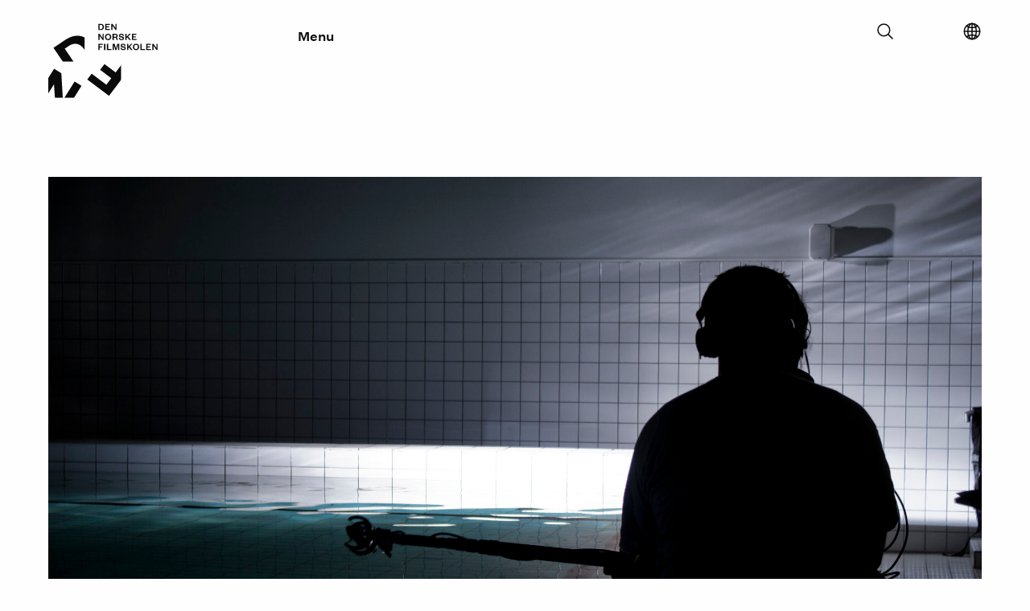

--- FILE ---
content_type: text/html; charset=UTF-8
request_url: https://filmskolen.no/en/articles/2019/masterclass-med-lyddesigneren-bak-the-revenant
body_size: 9202
content:
<!DOCTYPE html>
<html xmlns="http://www.w3.org/1999/xhtml" lang="en">
	<head>

		<meta charset="utf-8"/>
		<link rel="home" href="https://filmskolen.no/en/"/>
		<meta name="viewport" content="width=device-width, initial-scale=1.0">

		
		<link rel="stylesheet" type="text/css" href="/assets/css/style.css?id=27ab48199b0d27b58c62">
		<script type="text/javascript" src="/assets/js/polyfills/picturefill.min.js" async></script>

							<script>
				(function (w, d, s, l, i) {
w[l] = w[l] || [];
w[l].push({'gtm.start': new Date().getTime(), event: 'gtm.js'});
var f = d.getElementsByTagName(s)[0],
j = d.createElement(s),
dl = l != 'dataLayer' ? '&l=' + l : '';
j.async = true;
j.src = 'https://www.googletagmanager.com/gtm.js?id=' + i + dl;
f.parentNode.insertBefore(j, f);
})(window, document, 'script', 'dataLayer', 'GTM-KCRF7LP');
			</script>
		
	<title>Den Norske Filmskolen | Masterclass med lyddesigneren bak &#039;The…</title><meta name="generator" content="SEOmatic">
<meta name="referrer" content="no-referrer-when-downgrade">
<meta name="robots" content="all">
<meta content="en_EN" property="og:locale">
<meta content="nn_NO" property="og:locale:alternate">
<meta content="nb_NO" property="og:locale:alternate">
<meta content="Den Norske Filmskolen" property="og:site_name">
<meta content="website" property="og:type">
<meta content="https://filmskolen.no/en/articles/2019/masterclass-med-lyddesigneren-bak-the-revenant" property="og:url">
<meta content="Masterclass med lyddesigneren bak &#039;The Revenant&#039;" property="og:title">
<link href="https://filmskolen.no/en/articles/2019/masterclass-med-lyddesigneren-bak-the-revenant" rel="canonical">
<link href="https://filmskolen.no/en" rel="home">
<link href="https://filmskolen.no/nn/artikler/2019/masterclass-med-lyddesigneren-bak-the-revenant" rel="alternate" hreflang="nn-no">
<link href="https://filmskolen.no/en/articles/2019/masterclass-med-lyddesigneren-bak-the-revenant" rel="alternate" hreflang="en">
<link href="https://filmskolen.no/artikler/2019/masterclass-med-lyddesigneren-bak-the-revenant" rel="alternate" hreflang="x-default">
<link href="https://filmskolen.no/artikler/2019/masterclass-med-lyddesigneren-bak-the-revenant" rel="alternate" hreflang="nb-no"></head>
	<body>

							<noscript>
				<iframe src="https://www.googletagmanager.com/ns.html?id=GTM-KCRF7LP" height="0" width="0" style="display:none;visibility:hidden"></iframe>
			</noscript>
		
							
<header class="site-header ">
	<a class="skip-to-content-link" href="#main">
		Skip to content
	</a>
	<div class="site-header__wrapper">
		<div
			class="site-header__branding">
						<a href="https://filmskolen.no/en/" title="Home">
				<div id="logoanimation" style="padding-right: 30px;"></div>
			</a>

		</div>
		<div class="site-header__menu-toggle" style="padding-left: 30px;">
			<button type="button" class="main-menu-toggle" data-open="Close" data-closed="Menu">Menu</button>
		</div>
		<div class="secondary-interactions">

			<div class="searchform">

				<div class="searchform__container">
					<form action="https://filmskolen.no/en/s">
						<input type="text" id="search" name="search" value="" placeholder="Hva leter du etter?">
					</form>
					<button class="searchform__toggler"><svg xmlns='http://www.w3.org/2000/svg' class='ionicon' viewBox='0 0 512 512'>
    <title>Search</title>
    <path d='M221.09 64a157.09 157.09 0 10157.09 157.09A157.1 157.1 0 00221.09 64z' fill='none' stroke='currentColor' stroke-miterlimit='10' stroke-width='32'/>
    <path fill='none' stroke='currentColor' stroke-linecap='round' stroke-miterlimit='10' stroke-width='32' d='M338.29 338.29L448 448'/>
</svg></button>
				</div>

			</div>

			<div class="language-selector">
				<button aria-label="Select language" class="language-selector__button" type="button">
					<svg xmlns='http://www.w3.org/2000/svg' class='ionicon' viewBox='0 0 512 512'>
    <title>Globe</title>
    <path d='M256 48C141.13 48 48 141.13 48 256s93.13 208 208 208 208-93.13 208-208S370.87 48 256 48z' fill='none' stroke='currentColor' stroke-miterlimit='10' stroke-width='32'/>
    <path d='M256 48c-58.07 0-112.67 93.13-112.67 208S197.93 464 256 464s112.67-93.13 112.67-208S314.07 48 256 48z' fill='none' stroke='currentColor' stroke-miterlimit='10' stroke-width='32'/>
    <path d='M117.33 117.33c38.24 27.15 86.38 43.34 138.67 43.34s100.43-16.19 138.67-43.34M394.67 394.67c-38.24-27.15-86.38-43.34-138.67-43.34s-100.43 16.19-138.67 43.34' fill='none' stroke='currentColor' stroke-linecap='round' stroke-linejoin='round' stroke-width='32'/>
    <path fill='none' stroke='currentColor' stroke-miterlimit='10' stroke-width='32' d='M256 48v416M464 256H48'/>
</svg>
				</button>
				<div class="language-selector__dropdown">
					<ul class="language-selector__list">

												
							
							
																																															
															
														<li class="language-selector__list-item language-selector__list-item--idle">
								<a href="https://filmskolen.no/artikler/2019/masterclass-med-lyddesigneren-bak-the-revenant" class="button">Norsk Bokmål</a>
							</li>

						
							
							
																																															
															
														<li class="language-selector__list-item language-selector__list-item--active">
								<a href="https://filmskolen.no/en/articles/2019/masterclass-med-lyddesigneren-bak-the-revenant" class="button">English</a>
							</li>

						
							
							
																																															
															
														<li class="language-selector__list-item language-selector__list-item--idle">
								<a href="https://filmskolen.no/nn/artikler/2019/masterclass-med-lyddesigneren-bak-the-revenant" class="button">Norsk Nynorsk</a>
							</li>

						
					</ul>
				</div>
			</div>


		</div>
		<div class="mobile-search-link">
			<a href="https://filmskolen.no/en/s"><img src="/assets/brand/searchicon-white.svg" class="Search"></a>
		</div>
	</div>
	<nav class="expandable-navigation">
		<div class="container">

						<ul class="top-level">
									<li>
						<button type="button" class="toggle-child-menu">
							Studies
							<span class="indicator">
								<span></span>
								<span></span>
							</span>
						</button>

													<ul class="children">
																	<li>
										<a href="" tabindex="-1">BFA programmes</a>
									</li>
																	<li>
										<a href="https://filmskolen.no/en/studies/mfa" tabindex="-1">MFA programmes</a>
									</li>
															</ul>
						
					</li>
									<li>
						<button type="button" class="toggle-child-menu">
							Students
							<span class="indicator">
								<span></span>
								<span></span>
							</span>
						</button>

													<ul class="children">
																	<li>
										<a href="https://filmskolen.no/en/students" tabindex="-1">Cohorts</a>
									</li>
																	<li>
										<a href="https://filmskolen.no/en/graduation-films" tabindex="-1">Graduation films</a>
									</li>
															</ul>
						
					</li>
									<li>
						<button type="button" class="toggle-child-menu">
							About us
							<span class="indicator">
								<span></span>
								<span></span>
							</span>
						</button>

													<ul class="children">
																	<li>
										<a href="https://filmskolen.no/en/about-dnf" tabindex="-1">The school</a>
									</li>
																	<li>
										<a href="https://filmskolen.no/en/about-dnf/ansatte" tabindex="-1">The staff</a>
									</li>
															</ul>
						
					</li>
									<li>
						<button type="button" class="toggle-child-menu">
							Research
							<span class="indicator">
								<span></span>
								<span></span>
							</span>
						</button>

													<ul class="children">
																	<li>
										<a href="https://filmskolen.no/en/research/cefima-1" tabindex="-1">CEFIMA</a>
									</li>
																	<li>
										<a href="https://filmskolen.no/en/research/vipros" tabindex="-1">VIPROS</a>
									</li>
																	<li>
										<a href="https://filmskolen.no/en/research/artistic-research" tabindex="-1">Artistic research</a>
									</li>
																	<li>
										<a href="https://filmskolen.no/en/research/utvikling" tabindex="-1">Pedagogy</a>
									</li>
															</ul>
						
					</li>
							</ul>

		</div>
	</nav>
</header>
		
		<div class="content-pusher"></div>

		
				<main id="main"> 
	
		<article class="main-article">


			

		
	<div class="image-large fade-in">
		<div class="wrapper">
			<div class="container">
				<img
                    alt="Vegard"
                    src="/imager/images/4155/vegard_f683590a190914ce5ea7d7afcb368f4c.jpg"
                    data-srcset="/imager/images/4155/vegard_77bb7ac313d8303e101d75cf42a2c84c.jpg 2240w, /imager/images/4155/vegard_52fe2f42ddc3df4283f2418eeadb7052.jpg 1120w, /imager/images/4155/vegard_c4e709ce898a8f0a5008bd8fa82b6536.jpg 800w, /imager/images/4155/vegard_5489a2ca7a301f20552eb851194f02d4.jpg 600w, /imager/images/4155/vegard_ce48643b8d7816f30f7b1d537d322ed8.jpg 350w, /imager/images/4155/vegard_f683590a190914ce5ea7d7afcb368f4c.jpg 100w"
                    data-sizes="(min-width: 1280px) 1160px, 100vw"
                    class="lazyload"
				>
			</div>
		</div>
	</div>



			

<header class="full-article-header fade-in">
	<div class="wrapper">
		
					<div class="header-aside meta">
									<p>Photo: <strong>Thomas Grotmol</strong></p>
					<p>Text: <strong>Erik Ivar Sæther</strong></p>
							</div>
		
		<div class="header-content">
			<h1>
				Masterclass med lyddesigneren bak &#039;The Revenant&#039;
							</h1>
			<p>Lydstudentene i kull 11 reiste nylig til Finland for å delta på en masterclass med den prisvinnende lyddesigneren Martín Hernández, kjent for sitt samarbeid med den oscarbelønte regissøren Alejandro González Iñárritu (”The Revenant”).</p>
		</div>
	</div>
</header>

			
										<div class="article-content">

					<div class="wrapper">

												<div class="main">

															
										<div class="standard-text fade-in">
											<p>Den meksikanske lyddesigneren Martín Hernández har vært Iñárritus faste lyddesigner gjennom alle år, helt siden debutfilmen ”Amores perros” (2000). Hernandez’ arbeid vitner om hvordan lyddesign utvikler seg og blir mer komplekst, understreket av den spesielle symbiosen mellom hans lyddesign og Ryuichi Sakamotos musikk i ”The Revenant”. Hernandez sto dessuten bak lydarbeidet i Iñárritus VR-filmopplevelse ”Carne y Arena” (2017), et verk som utforsket filmlydens muligheter. </p>
<p>Den norske filmskolens seks lydstudenter deltok derfor gladelig på en masterclass med Hernández arrangert av filmskolen ved Aalto-universitetet i Finland. I løpet av dagene delte Hernández erfaringer fra sitt årelange virke som lyddesigner, ga råd om hvordan man kan fortelle med lyd og viste eksempler fra sine filmer.</p>
<p>Hovedlærer ved lydlinjen på Den norske filmskolen, Carl Svensson, forteller at gjestelærere er viktige for studiet:</p>
<p>- Vi forsøker å ha en balanse mellom skandinaviske og internasjonale forelesere. Det er viktig å skape kontakter i norsk filmindustri, men også få inspirasjon fra utlandet. Eksempler på norske forelesere er Gisle Tveito, Tormod Ringnes og Gunn Tove Grønsberg. Blant fjorårets utenlandske forelesere og veiledere var Caoimhe Doyle (”The Favourite”, ”Game of Thrones”) og Richard King (”Inception”, ”Dunkirk”, ”Interstellar”).</p>
<p>I likhet med Hernández er Svensson opptatt av hvilke følelser lyden kan være med å skape som fortellende element.</p>
<p>- Vi må alltid tenke på hvilke følelser publikum skal oppleve. Skal musikken være lykkelig eller trist i en scene når den tapte sønn kommer tilbake til gården? Hva betyr det for hovedpersonen at vi lar alle dørene i filmen smelle ekstra høyt, betyr det at hun oppfattes som mer nervøs, eller oppleves hun tvert i mot sint? Hva er riktig for denne filmens historie? Hva skal personen som lister seg ned en korridor i en skrekkfilm høre eller IKKE høre for å gjøre scenen mest spennende? Dette er typiske spørsmål vi stiller oss når vi jobber med lyd som historiefortellere.</p>
<p>Lydlinjen ved Den norske filmskolen fokuserer på lyddesign og lydopptak. Det handler om kunstnerisk samarbeid, historiefortelling og lydfaget, her under lydteknologi, lydteori, lyddesign, musikkmiksing og foley. Audiovisuelle produksjoner av filmer og spill er ofte svært komplekse, så hovedfokuset på utdanningen er å lære å bli en god kunstnerisk partner og finne sin egen stemme i den sammenhengen.</p>
<p>Svensson trekker også fram forholdet mellom lyddesign og musikk når han beskriver læringsområdene for linjen: </p>
<p>- Musikk er åpenbart en svært viktig del av nesten all filmproduksjon. Jo mer filmspråket utvikler seg, desto vanskeligere blir det å skille mellom lyddesignet og musikken. Utdanningen på skolen inkluderer arbeid med musikk i nesten alle større oppgaver. Det kan være klipp og miksing av musikk, samarbeid med komponister eller skrive ditt eget score til en film hvis du vil prøve det. En interesse for musikk er svært viktig for å trives i denne utdanningen.</p>
<p>Én av dem som studerer lyd i kull 12 er Frederik Lehmann Mikkelsen, som hadde studert på European Film College og gjort lyd på kortfilmproduksjoner før han begynte på Den norske filmskolen høsten 2017. Mikkelsen forteller følgende om hva lydklassen har jobbet med den siste tiden:</p>
<p>- Vi har gjennom høsten fordypet oss i mange produksjoner, både dokumentar og fiksjon. Vi har også laget et hørespill som vi selv fikk lov til å skrive og regissere. I tillegg har vi jobbet med et LARP (live action role-playing game), hvor vi arbeider sammen med studentene på produksjonsdesign om å skape seks fysiske rom med tilhørende lyddesign. </p>
										</div>

																								
										

	<div class="image small-only fade-in">
						
		<img alt="Img 3020"
	        src="/imager/images/4157/IMG_3020_56644e60c3f412e02b7fdeee897efb1c.jpg"
	        data-srcset="/imager/images/4157/IMG_3020_c423e78ec3f32c2e049bb75465c4b52b.jpg 920w, /imager/images/4157/IMG_3020_4830a9b3e24c7698531df3fbf98f81af.jpg 800w, /imager/images/4157/IMG_3020_a682f8765d02e65b7f2f8cb47b0783f2.jpg 600w, /imager/images/4157/IMG_3020_57ff4968ce7b87e7d310148c8c97439d.jpg 460w, /imager/images/4157/IMG_3020_c1bb4d669c08edbcb18e0817b6740e67.jpg 350w, /imager/images/4157/IMG_3020_ff704b27c8ae4101825ef8f00b3c4a73.jpg 150w, /imager/images/4157/IMG_3020_56644e60c3f412e02b7fdeee897efb1c.jpg 100w"
	        data-sizes="auto"
	        class="lazyload"
		>
			</div>


																								
										<div class="standard-text fade-in">
											<p>I likhet med Hernández er Svensson opptatt av hvilke følelser lyden kan være med å skape som fortellende element.</p>
<p>- Vi må alltid tenke på hvilke følelser publikum skal oppleve. Skal musikken være lykkelig eller trist i en scene når den tapte sønn kommer tilbake til gården? Hva betyr det for hovedpersonen at vi lar alle dørene i filmen smelle ekstra høyt, betyr det at hun oppfattes som mer nervøs, eller oppleves hun tvert i mot sint? Hva er riktig for denne filmens historie? Hva skal personen som lister seg ned en korridor i en skrekkfilm høre eller IKKE høre for å gjøre scenen mest spennende? Dette er typiske spørsmål vi stiller oss når vi jobber med lyd som historiefortellere.
</p>
<p>Lydlinjen ved Den norske filmskolen fokuserer på lyddesign og lydopptak. Det handler om kunstnerisk samarbeid, historiefortelling og lydfaget, her under lydteknologi, lydteori, lyddesign, musikkmiksing og foley. Audiovisuelle produksjoner av filmer og spill er ofte svært komplekse, så hovedfokuset på utdanningen er å lære å bli en god kunstnerisk partner og finne sin egen stemme i den sammenhengen.
</p>
<p>Svensson trekker også fram forholdet mellom lyddesign og musikk når han beskriver læringsområdene for linjen:
</p>
<p>- Musikk er åpenbart en svært viktig del av nesten all filmproduksjon. Jo mer filmspråket utvikler seg, desto vanskeligere blir det å skille mellom lyddesignet og musikken. Utdanningen på skolen inkluderer arbeid med musikk i nesten alle større oppgaver. Det kan være klipp og miksing av musikk, samarbeid med komponister eller skrive ditt eget score til en film hvis du vil prøve det. En interesse for musikk er svært viktig for å trives i denne utdanningen.
</p>
<p>Én av dem som studerer lyd i kull 12 er Frederik Lehmann Mikkelsen, som hadde studert på European Film College og gjort lyd på kortfilmproduksjoner før han begynte på Den norske filmskolen høsten 2017. Mikkelsen forteller følgende om hva lydklassen har jobbet med den siste tiden:
</p>
<p>- Vi har gjennom høsten fordypet oss i mange produksjoner, både dokumentar og fiksjon. Vi har også laget et hørespill som vi selv fikk lov til å skrive og regissere. I tillegg har vi jobbet med et LARP (live action role-playing game), hvor vi arbeider sammen med studentene på produksjonsdesign om å skape seks fysiske rom med tilhørende lyddesign.
</p>
										</div>

																								
										

	<div class="image small-only fade-in">
						
		<img alt="Img 3124"
	        src="/imager/images/4162/IMG_3124_56644e60c3f412e02b7fdeee897efb1c.jpg"
	        data-srcset="/imager/images/4162/IMG_3124_c423e78ec3f32c2e049bb75465c4b52b.jpg 920w, /imager/images/4162/IMG_3124_4830a9b3e24c7698531df3fbf98f81af.jpg 800w, /imager/images/4162/IMG_3124_a682f8765d02e65b7f2f8cb47b0783f2.jpg 600w, /imager/images/4162/IMG_3124_57ff4968ce7b87e7d310148c8c97439d.jpg 460w, /imager/images/4162/IMG_3124_c1bb4d669c08edbcb18e0817b6740e67.jpg 350w, /imager/images/4162/IMG_3124_ff704b27c8ae4101825ef8f00b3c4a73.jpg 150w, /imager/images/4162/IMG_3124_56644e60c3f412e02b7fdeee897efb1c.jpg 100w"
	        data-sizes="auto"
	        class="lazyload"
		>
			</div>


																								
										<div class="standard-text fade-in">
											<p>Én av dem som studerer lyd i kull 12 er Frederik Lehmann Mikkelsen, som hadde studert på European Film College og gjort lyd på kortfilmproduksjoner før han begynte på Den norske filmskolen høsten 2017. Mikkelsen forteller følgende om hva lydklassen har jobbet med den siste tiden:</p>
<p>- Vi har gjennom høsten fordypet oss i mange produksjoner, både dokumentar og fiksjon. Vi har også laget et hørespill som vi selv fikk lov til å skrive og regissere. I tillegg har vi jobbet med et LARP (live action role-playing game), hvor vi arbeider sammen med studentene på produksjonsdesign om å skape seks fysiske rom med tilhørende lyddesign.
</p>
										</div>

																								
										

	<div class="image small-only fade-in">
						
		<img alt="Img 4272"
	        src="/imager/images/4156/IMG_4272_56644e60c3f412e02b7fdeee897efb1c.jpg"
	        data-srcset="/imager/images/4156/IMG_4272_c423e78ec3f32c2e049bb75465c4b52b.jpg 920w, /imager/images/4156/IMG_4272_4830a9b3e24c7698531df3fbf98f81af.jpg 800w, /imager/images/4156/IMG_4272_a682f8765d02e65b7f2f8cb47b0783f2.jpg 600w, /imager/images/4156/IMG_4272_57ff4968ce7b87e7d310148c8c97439d.jpg 460w, /imager/images/4156/IMG_4272_c1bb4d669c08edbcb18e0817b6740e67.jpg 350w, /imager/images/4156/IMG_4272_ff704b27c8ae4101825ef8f00b3c4a73.jpg 150w, /imager/images/4156/IMG_4272_56644e60c3f412e02b7fdeee897efb1c.jpg 100w"
	        data-sizes="auto"
	        class="lazyload"
		>
			</div>


																								
										<div class="standard-text fade-in">
											<p>I følge hovedlærer Svensson er lydstudentene ved Den norske filmskolen blant dem som aller raskest er i stand til å stable en karrière på beina etter fullførte studier. Ni av ti kan leve av sitt yrke innen to år. Han oppfordrer mennesker med alle slags interesser og bakgrunner å søke:</p>
<p>- Hvis du er lidenskapelig opptatt av film, musikk, kunst, filosofi og teknikk, søk i vei. Hvis du elsker utfordringer og kunstnerisk samarbeid med andre, og ønsker å dele opplevelser med fantastiske mennesker rundt omkring i verden, så er lydlinjen noe for deg. Du trenger ikke ha noe teknisk kunnskap. Det viktigste er at alle som søker lydlinjen, er interessert i å lære.</p>
										</div>

																								
										

	<div class="image small-only fade-in">
						
		<img alt="Img 3126"
	        src="/imager/images/4166/IMG_3126_56644e60c3f412e02b7fdeee897efb1c.jpg"
	        data-srcset="/imager/images/4166/IMG_3126_c423e78ec3f32c2e049bb75465c4b52b.jpg 920w, /imager/images/4166/IMG_3126_4830a9b3e24c7698531df3fbf98f81af.jpg 800w, /imager/images/4166/IMG_3126_a682f8765d02e65b7f2f8cb47b0783f2.jpg 600w, /imager/images/4166/IMG_3126_57ff4968ce7b87e7d310148c8c97439d.jpg 460w, /imager/images/4166/IMG_3126_c1bb4d669c08edbcb18e0817b6740e67.jpg 350w, /imager/images/4166/IMG_3126_ff704b27c8ae4101825ef8f00b3c4a73.jpg 150w, /imager/images/4166/IMG_3126_56644e60c3f412e02b7fdeee897efb1c.jpg 100w"
	        data-sizes="auto"
	        class="lazyload"
		>
					<div class="image-caption">
				<p>Carl Svensson, hovedlærer lyd</p>
			</div>
			</div>


																								
										<div class="standard-text fade-in">
											<p>Den norske filmskolen tilbyr seks studieplasser ved bachelor i lyd med søknadsfrist 28. februar 2019.</p>
										</div>

																							
						</div>

																		<div class="aside hide-for-small">

															
																							
								
										

	<div class="image  fade-in">
						
		<img alt="Img 3020"
	        src="/imager/images/4157/IMG_3020_56644e60c3f412e02b7fdeee897efb1c.jpg"
	        data-srcset="/imager/images/4157/IMG_3020_c423e78ec3f32c2e049bb75465c4b52b.jpg 920w, /imager/images/4157/IMG_3020_4830a9b3e24c7698531df3fbf98f81af.jpg 800w, /imager/images/4157/IMG_3020_a682f8765d02e65b7f2f8cb47b0783f2.jpg 600w, /imager/images/4157/IMG_3020_57ff4968ce7b87e7d310148c8c97439d.jpg 460w, /imager/images/4157/IMG_3020_c1bb4d669c08edbcb18e0817b6740e67.jpg 350w, /imager/images/4157/IMG_3020_ff704b27c8ae4101825ef8f00b3c4a73.jpg 150w, /imager/images/4157/IMG_3020_56644e60c3f412e02b7fdeee897efb1c.jpg 100w"
	        data-sizes="auto"
	        class="lazyload"
		>
			</div>


																								
																							
								
										

	<div class="image  fade-in">
						
		<img alt="Img 3124"
	        src="/imager/images/4162/IMG_3124_56644e60c3f412e02b7fdeee897efb1c.jpg"
	        data-srcset="/imager/images/4162/IMG_3124_c423e78ec3f32c2e049bb75465c4b52b.jpg 920w, /imager/images/4162/IMG_3124_4830a9b3e24c7698531df3fbf98f81af.jpg 800w, /imager/images/4162/IMG_3124_a682f8765d02e65b7f2f8cb47b0783f2.jpg 600w, /imager/images/4162/IMG_3124_57ff4968ce7b87e7d310148c8c97439d.jpg 460w, /imager/images/4162/IMG_3124_c1bb4d669c08edbcb18e0817b6740e67.jpg 350w, /imager/images/4162/IMG_3124_ff704b27c8ae4101825ef8f00b3c4a73.jpg 150w, /imager/images/4162/IMG_3124_56644e60c3f412e02b7fdeee897efb1c.jpg 100w"
	        data-sizes="auto"
	        class="lazyload"
		>
			</div>


																								
																							
								
										

	<div class="image  fade-in">
						
		<img alt="Img 4272"
	        src="/imager/images/4156/IMG_4272_56644e60c3f412e02b7fdeee897efb1c.jpg"
	        data-srcset="/imager/images/4156/IMG_4272_c423e78ec3f32c2e049bb75465c4b52b.jpg 920w, /imager/images/4156/IMG_4272_4830a9b3e24c7698531df3fbf98f81af.jpg 800w, /imager/images/4156/IMG_4272_a682f8765d02e65b7f2f8cb47b0783f2.jpg 600w, /imager/images/4156/IMG_4272_57ff4968ce7b87e7d310148c8c97439d.jpg 460w, /imager/images/4156/IMG_4272_c1bb4d669c08edbcb18e0817b6740e67.jpg 350w, /imager/images/4156/IMG_4272_ff704b27c8ae4101825ef8f00b3c4a73.jpg 150w, /imager/images/4156/IMG_4272_56644e60c3f412e02b7fdeee897efb1c.jpg 100w"
	        data-sizes="auto"
	        class="lazyload"
		>
			</div>


																								
																							
								
										

	<div class="image  fade-in">
						
		<img alt="Img 3126"
	        src="/imager/images/4166/IMG_3126_56644e60c3f412e02b7fdeee897efb1c.jpg"
	        data-srcset="/imager/images/4166/IMG_3126_c423e78ec3f32c2e049bb75465c4b52b.jpg 920w, /imager/images/4166/IMG_3126_4830a9b3e24c7698531df3fbf98f81af.jpg 800w, /imager/images/4166/IMG_3126_a682f8765d02e65b7f2f8cb47b0783f2.jpg 600w, /imager/images/4166/IMG_3126_57ff4968ce7b87e7d310148c8c97439d.jpg 460w, /imager/images/4166/IMG_3126_c1bb4d669c08edbcb18e0817b6740e67.jpg 350w, /imager/images/4166/IMG_3126_ff704b27c8ae4101825ef8f00b3c4a73.jpg 150w, /imager/images/4166/IMG_3126_56644e60c3f412e02b7fdeee897efb1c.jpg 100w"
	        data-sizes="auto"
	        class="lazyload"
		>
					<div class="image-caption">
				<p>Carl Svensson, hovedlærer lyd</p>
			</div>
			</div>


																								
																						
						</div>

					</div>
				</div>
			

						

		</article>


				

				
		

	<div class="article-list is-related-list">

					<div class="header fade-in">
				<div class="container">
											<hr />
										<h3>Latest articles</h3>
				</div>
			</div>
		
		<div class="wrapper">

			
				<div class="item fade-in">
					<a href="https://filmskolen.no/en/articles/2025/konferanse-om-kunstig-intelligens-i-filmbransjen-2-2">
																			<span class="image-container">
								
																								
								<img
                                    alt="KI poster"
                                    src="/imager/images/267048/KI-poster_ac57e21e6756df398b8c113c30370732.jpg"
                                    data-srcset="/imager/images/267048/KI-poster_1d4a288e13b4776c26a16a234883f424.jpg 1120w, /imager/images/267048/KI-poster_c9a4845a78e5e930fd49cbd4c6694bbd.jpg 920w, /imager/images/267048/KI-poster_ddb0a1698da4ae068878b631c1048349.jpg 900w, /imager/images/267048/KI-poster_6b4152130ad97054cf499ed12fa48f27.jpg 800w, /imager/images/267048/KI-poster_4d4b9a04fbbeb724cebc2c64595cffd1.jpg 700w, /imager/images/267048/KI-poster_45a093f5f68a95bcc669672f2e1ebeaa.jpg 600w, /imager/images/267048/KI-poster_a54cb7d04824d589076c877bb474a366.jpg 500w, /imager/images/267048/KI-poster_fe2d9cfb2df1cc5212b75b3148f5f813.jpg 350w, /imager/images/267048/KI-poster_94f7be9980628664ad8f517814ce68c5.jpg 150w, /imager/images/267048/KI-poster_ac57e21e6756df398b8c113c30370732.jpg 100w"
                                    data-sizes="(min-width: 1280px) 370px, (min-width: 640px) 30vw, 45vw"
                                    class="lazyload"
								>

							</span>
						
						<h3>Konferanse: Are we still needed? Kunstig intelligens i filmbransjen 2.0</h3>
						
					</a>

											<p>19. november samles filmbransjen igjen til en høyaktuell heldagskonferanse om kunstig intelligens.</p>
					
				</div>

			
				<div class="item fade-in">
					<a href="https://filmskolen.no/en/articles/2025/cinema-syntetica-2-0-ki-filmpremiere">
																			<span class="image-container">
								
																								
								<img
                                    alt="Cinema Synthetica premiere3 2"
                                    src="/imager/images/264536/CinemaSynthetica-premiere3-2_2025-05-13-093239_wmkq_ab65de124a6cbe810b26087e35e438bc.jpg"
                                    data-srcset="/imager/images/264536/CinemaSynthetica-premiere3-2_2025-05-13-093239_wmkq_24e90f67dcb61693e26879a1a2179b0f.jpg 1120w, /imager/images/264536/CinemaSynthetica-premiere3-2_2025-05-13-093239_wmkq_334610e6bacec9cf6196ed806c497830.jpg 920w, /imager/images/264536/CinemaSynthetica-premiere3-2_2025-05-13-093239_wmkq_6ee8a6a29615e96b038f8ce58bde2739.jpg 900w, /imager/images/264536/CinemaSynthetica-premiere3-2_2025-05-13-093239_wmkq_38bfd106d02731e6e7a29e997166c0a1.jpg 800w, /imager/images/264536/CinemaSynthetica-premiere3-2_2025-05-13-093239_wmkq_35d4cf4e56622cc5351aa790c64abc63.jpg 700w, /imager/images/264536/CinemaSynthetica-premiere3-2_2025-05-13-093239_wmkq_4146348c47377e78b0843740a7a175f1.jpg 600w, /imager/images/264536/CinemaSynthetica-premiere3-2_2025-05-13-093239_wmkq_7a4d4607487bb7845830c93e6992e1ca.jpg 500w, /imager/images/264536/CinemaSynthetica-premiere3-2_2025-05-13-093239_wmkq_1e81a23c535ca8985b959474cc694b3d.jpg 350w, /imager/images/264536/CinemaSynthetica-premiere3-2_2025-05-13-093239_wmkq_be8edf9614985368fc3e8747a6d35c4b.jpg 150w, /imager/images/264536/CinemaSynthetica-premiere3-2_2025-05-13-093239_wmkq_ab65de124a6cbe810b26087e35e438bc.jpg 100w"
                                    data-sizes="(min-width: 1280px) 370px, (min-width: 640px) 30vw, 45vw"
                                    class="lazyload"
								>

							</span>
						
						<h3>Cinema Syntetica 2.0: KI-filmpremiere</h3>
						
					</a>

											<p>Vi gjentar suksessen fra høstens KI-konferanse for filmbransjen og presenterer versjon 2.0. av Cinema Synthetica med premiere på Vega Scene 21. mai.</p>
					
				</div>

			
				<div class="item fade-in">
					<a href="https://filmskolen.no/en/articles/2025/gullruten-nominert-for-beste-produksjonsdesign-for-harald-sonja">
																			<span class="image-container">
								
																								
								<img
                                    alt="Siri 2021 08 24 072146 ycmw"
                                    src="/imager/images/262619/Siri_2021-08-24-072146_ycmw_ac57e21e6756df398b8c113c30370732.jpg"
                                    data-srcset="/imager/images/262619/Siri_2021-08-24-072146_ycmw_1d4a288e13b4776c26a16a234883f424.jpg 1120w, /imager/images/262619/Siri_2021-08-24-072146_ycmw_c9a4845a78e5e930fd49cbd4c6694bbd.jpg 920w, /imager/images/262619/Siri_2021-08-24-072146_ycmw_ddb0a1698da4ae068878b631c1048349.jpg 900w, /imager/images/262619/Siri_2021-08-24-072146_ycmw_6b4152130ad97054cf499ed12fa48f27.jpg 800w, /imager/images/262619/Siri_2021-08-24-072146_ycmw_4d4b9a04fbbeb724cebc2c64595cffd1.jpg 700w, /imager/images/262619/Siri_2021-08-24-072146_ycmw_45a093f5f68a95bcc669672f2e1ebeaa.jpg 600w, /imager/images/262619/Siri_2021-08-24-072146_ycmw_a54cb7d04824d589076c877bb474a366.jpg 500w, /imager/images/262619/Siri_2021-08-24-072146_ycmw_fe2d9cfb2df1cc5212b75b3148f5f813.jpg 350w, /imager/images/262619/Siri_2021-08-24-072146_ycmw_94f7be9980628664ad8f517814ce68c5.jpg 150w, /imager/images/262619/Siri_2021-08-24-072146_ycmw_ac57e21e6756df398b8c113c30370732.jpg 100w"
                                    data-sizes="(min-width: 1280px) 370px, (min-width: 640px) 30vw, 45vw"
                                    class="lazyload"
								>

							</span>
						
						<h3>Gullruten-nominert for beste produksjonsdesign for «Harald &amp; Sonja»</h3>
						
					</a>

											<p>Professor Siri Langdalens arbeid med å gjenskape Harald og Sonjas verden på 60-tallet er anerkjent med nominasjon til Gullrutens fagpris som deles ut 28. april. De to andre nominerte for beste produksjonsdesign, Astrid Astrup og Hallvard Hellem, er begge filmskolealumni.</p>
					
				</div>

			
				<div class="item fade-in">
					<a href="https://filmskolen.no/en/articles/2025/bransjevisning-av-avgangsprosjekter-fra-masterkull-4">
																			<span class="image-container">
								
																								
								<img
                                    alt="Avgangsvisning MF Akull42025 forside"
                                    src="/imager/images/262255/Avgangsvisning_MFAkull42025_forside_2025-04-24-131429_heai_ac57e21e6756df398b8c113c30370732.jpg"
                                    data-srcset="/imager/images/262255/Avgangsvisning_MFAkull42025_forside_2025-04-24-131429_heai_1d4a288e13b4776c26a16a234883f424.jpg 770w, /imager/images/262255/Avgangsvisning_MFAkull42025_forside_2025-04-24-131429_heai_c9a4845a78e5e930fd49cbd4c6694bbd.jpg 769w, /imager/images/262255/Avgangsvisning_MFAkull42025_forside_2025-04-24-131429_heai_4d4b9a04fbbeb724cebc2c64595cffd1.jpg 700w, /imager/images/262255/Avgangsvisning_MFAkull42025_forside_2025-04-24-131429_heai_45a093f5f68a95bcc669672f2e1ebeaa.jpg 600w, /imager/images/262255/Avgangsvisning_MFAkull42025_forside_2025-04-24-131429_heai_a54cb7d04824d589076c877bb474a366.jpg 500w, /imager/images/262255/Avgangsvisning_MFAkull42025_forside_2025-04-24-131429_heai_fe2d9cfb2df1cc5212b75b3148f5f813.jpg 350w, /imager/images/262255/Avgangsvisning_MFAkull42025_forside_2025-04-24-131429_heai_94f7be9980628664ad8f517814ce68c5.jpg 150w, /imager/images/262255/Avgangsvisning_MFAkull42025_forside_2025-04-24-131429_heai_ac57e21e6756df398b8c113c30370732.jpg 100w"
                                    data-sizes="(min-width: 1280px) 370px, (min-width: 640px) 30vw, 45vw"
                                    class="lazyload"
								>

							</span>
						
						<h3>Bransjevisning av avgangsprosjekter fra masterkull 4</h3>
						
					</a>

											<p>Mandag 28. april på Cinemateket i Oslo blir det eksamensvisning for tre masterstudenter fra kull 4: Benjamin Mosli, Ida Margrethe Neverdahl og Asne Vaa Greibrokk.</p>
					
				</div>

			
				<div class="item fade-in">
					<a href="https://filmskolen.no/en/articles/2025/midtveisevaluerng-for-stipendiat-ole-christian-solbakken">
																			<span class="image-container">
								
																								
								<img
                                    alt="Image002"
                                    src="/imager/images/260279/image002_562fc24dcae84e5d36e1230278caa8f2.jpg"
                                    data-srcset="/imager/images/260279/image002_614223ba8ab40a7a12336f5f01bbe6d0.jpg 724w, /imager/images/260279/image002_9da82cf8c66b52f648128410ba15be2b.jpg 700w, /imager/images/260279/image002_16d94e80446cb05b644a4e88da30d46a.jpg 600w, /imager/images/260279/image002_e67b600ba74d92cadca3238348dbd77b.jpg 500w, /imager/images/260279/image002_9ba86267a878a274c4411f447e648b4b.jpg 350w, /imager/images/260279/image002_b17a4585eea63fc1f22e22cf9a8b7512.jpg 150w, /imager/images/260279/image002_562fc24dcae84e5d36e1230278caa8f2.jpg 100w"
                                    data-sizes="(min-width: 1280px) 370px, (min-width: 640px) 30vw, 45vw"
                                    class="lazyload"
								>

							</span>
						
						<h3>Midtveisevaluerng for stipendiat Ole Christian Solbakken</h3>
						
					</a>

											<p>På Myrens Verksted 29. april får vi et innblikk i den kunstneriske prosessen manusforfatter Ole Christian Solbakken står i midtveis i stipendiatperioden. ﻿Han arbeider med et biografisk drama om broren til Gustav Vigeland, Emanuel Vigeland.</p>
					
				</div>

			
				<div class="item fade-in">
					<a href="https://filmskolen.no/en/articles/2025/maria-pa-lydlinjen-det-er-det-emosjonelle-med-lyddesign-som-driver-meg">
																			<span class="image-container">
								
																								
								<img
                                    alt="Maria På Sett forfra Foto Sean Fulton"
                                    src="/imager/images/258129/MariaPåSett_forfra_FotoSeanFulton_ac57e21e6756df398b8c113c30370732.jpg"
                                    data-srcset="/imager/images/258129/MariaPåSett_forfra_FotoSeanFulton_1d4a288e13b4776c26a16a234883f424.jpg 1120w, /imager/images/258129/MariaPåSett_forfra_FotoSeanFulton_c9a4845a78e5e930fd49cbd4c6694bbd.jpg 920w, /imager/images/258129/MariaPåSett_forfra_FotoSeanFulton_ddb0a1698da4ae068878b631c1048349.jpg 900w, /imager/images/258129/MariaPåSett_forfra_FotoSeanFulton_6b4152130ad97054cf499ed12fa48f27.jpg 800w, /imager/images/258129/MariaPåSett_forfra_FotoSeanFulton_4d4b9a04fbbeb724cebc2c64595cffd1.jpg 700w, /imager/images/258129/MariaPåSett_forfra_FotoSeanFulton_45a093f5f68a95bcc669672f2e1ebeaa.jpg 600w, /imager/images/258129/MariaPåSett_forfra_FotoSeanFulton_a54cb7d04824d589076c877bb474a366.jpg 500w, /imager/images/258129/MariaPåSett_forfra_FotoSeanFulton_fe2d9cfb2df1cc5212b75b3148f5f813.jpg 350w, /imager/images/258129/MariaPåSett_forfra_FotoSeanFulton_94f7be9980628664ad8f517814ce68c5.jpg 150w, /imager/images/258129/MariaPåSett_forfra_FotoSeanFulton_ac57e21e6756df398b8c113c30370732.jpg 100w"
                                    data-sizes="(min-width: 1280px) 370px, (min-width: 640px) 30vw, 45vw"
                                    class="lazyload"
								>

							</span>
						
						<h3>Maria på lydlinjen: “Det er det emosjonelle med lyddesign som driver meg”</h3>
						
					</a>

											<p>Lyddesigner Maria Bardal går andre året på filmskolens bachelor. Hun er en av seks studenter på lydlinjen, som har søknadsfrist 1. mars. Som lyddesigner kan hun få deg til å føle noe annet enn det som ligger i bildet alene når du ser en film.</p>
					
				</div>

						
		</div>

			</div>


	

			</main>

							<footer class="site-footer fade-in">
	<div class="large-borders">
		<div class="lefty">
			<hr/>
		</div>
		<div class="righty">
			<hr/>
		</div>
	</div>
	<div class="wrapper">
		<div class="small-divider-top"><hr/></div>
		<div class="small-divider-middle"><hr/></div>
		<div class="contact-info">
			<address>
				<strong>The Norwegian Film School</strong><br/>
				<span>INN - Lillehammer</span>
				<span>Postboks 400      2418 Elverum</span>
			</address>
			<br/>
			<span>
				<strong>Contact</strong>
			</span>
			<a href="tel:+47 612 88550">+47 612 88550</a><br/>
			<a href="mail:filmskolen@inn.no">filmskolen@inn.no</a>
		</div>
		<div class="footer-navigation">
			<ul ><li ><a  href="https://filmskolen.no/en/research/cefima-1/about-cefima">About CEFIMA</a></li><li ><a  href="https://filmskolen.no/en/for-ansatte-og-studenter">For students and staff</a></li><li ><a  class="active" href="https://filmskolen.no/en/articles">Articles</a></li><li ><a  href="https://www.inn.no" rel="noopener nofollow" target="_blank">Inland Norway University</a></li></ul>
			<br/>
			
						
			<a href="https://eng.inn.no/" target="_blank" rel="noopener">
				<img src="/imager/images/Branding-Logoer-Grafikk/46206/INN_logo_616b2c32fb7bb9679ad560fc61635847.jpg" alt="Gå til Høyskolen i Innlandet"/>
			</a>

		</div>
		<div class="footer-some">
			<span>
				<strong>Follow us</strong>
			</span>
			<ul ><li ><a  href="https://www.facebook.com/filmskolen" rel="noopener nofollow" target="_blank">Facebook</a></li><li ><a  href="https://www.instagram.com/dennorskefilmskolen" rel="noopener nofollow" target="_blank">Instagram</a></li><li ><a  href="https://vimeo.com/dennorskefilmskolen" rel="noopener nofollow" target="_blank">Vimeo</a></li><li ><a  href="https://filmskolen.montages.no" rel="noopener" target="_blank">Student blog</a></li></ul>
					</div>
		<div class="to-the-top-link">
			<button type="button"><img alt="Pil opp" src="/assets/brand/arrow-up.svg"><span>To the top</span>
			</button>
		</div>
	</div>
</footer>
			
			<script type="application/ld+json">{"@context":"http://schema.org","@graph":[{"@type":"WebPage","author":{"@id":"#identity"},"copyrightHolder":{"@id":"#identity"},"copyrightYear":"2019","creator":{"@id":"#creator"},"dateModified":"2019-03-07T12:37:17+01:00","datePublished":"2019-02-22T14:22:00+01:00","headline":"Masterclass med lyddesigneren bak 'The Revenant'","inLanguage":"en","mainEntityOfPage":"https://filmskolen.no/en/articles/2019/masterclass-med-lyddesigneren-bak-the-revenant","name":"Masterclass med lyddesigneren bak 'The Revenant'","publisher":{"@id":"#creator"},"url":"https://filmskolen.no/en/articles/2019/masterclass-med-lyddesigneren-bak-the-revenant"},{"@id":"#identity","@type":"Organization"},{"@id":"#creator","@type":"Organization"},{"@type":"BreadcrumbList","description":"Breadcrumbs list","itemListElement":[{"@type":"ListItem","item":"https://filmskolen.no/en","name":"Home","position":1},{"@type":"ListItem","item":"https://filmskolen.no/en/articles","name":"Articles index","position":2},{"@type":"ListItem","item":"https://filmskolen.no/en/articles/2019/masterclass-med-lyddesigneren-bak-the-revenant","name":"Masterclass med lyddesigneren bak 'The Revenant'","position":3}],"name":"Breadcrumbs"}]}</script>

			
			<script type="text/javascript" src="/assets/logoanimation/v4/logoanimation.min.js?id=309bee310b342875bbae"></script>
			<script type="text/javascript" src="/assets/js/vendor.js?id=e6e48985c7bda2d79038"></script>
			<script type="text/javascript" src="/assets/js/app.js?id=de9b93c4140aec8be0bf"></script>
			<script type="text/javascript" src="/assets/js/filteredList.js?id=4d35b771dfe0ce16008f"></script>

			
		</body>
	</html>


--- FILE ---
content_type: application/javascript; charset=utf-8
request_url: https://filmskolen.no/assets/logoanimation/v4/logoanimation.min.js?id=309bee310b342875bbae
body_size: 90047
content:
var window = (typeof window === "undefined") ? {} : window;
(function(root, factory) {
    if (typeof define === "function" && define.amd) {
        define(factory);
    } else if (typeof module === "object" && module.exports) {
        module.exports = factory();
    } else {
        root.bodymovin = factory();
    }
}(window, function() {
    var svgNS = "http://www.w3.org/2000/svg";
var subframeEnabled = true;
var expressionsPlugin;
var isSafari = /^((?!chrome|android).)*safari/i.test(navigator.userAgent);
var cachedColors = {};
var bm_rounder = Math.round;
var bm_rnd;
var bm_pow = Math.pow;
var bm_sqrt = Math.sqrt;
var bm_abs = Math.abs;
var bm_floor = Math.floor;
var bm_max = Math.max;
var bm_min = Math.min;
var blitter = 10;

var BMMath = {};
(function(){
    var propertyNames = Object.getOwnPropertyNames(Math);
    var i, len = propertyNames.length;
    for(i=0;i<len;i+=1){
        BMMath[propertyNames[i]] = Math[propertyNames[i]];
    }
}());

function ProjectInterface(){return {}};

BMMath.random = Math.random;
BMMath.abs = function(val){
    var tOfVal = typeof val;
    if(tOfVal === 'object' && val.length){
        var absArr = Array.apply(null,{length:val.length});
        var i, len = val.length;
        for(i=0;i<len;i+=1){
            absArr[i] = Math.abs(val[i]);
        }
        return absArr;
    }
    return Math.abs(val);

}
var defaultCurveSegments = 150;
var degToRads = Math.PI/180;
var roundCorner = 0.5519;

function roundValues(flag){
    if(flag){
        bm_rnd = Math.round;
    }else{
        bm_rnd = function(val){
            return val;
        };
    }
}
roundValues(false);

function roundTo2Decimals(val){
    return Math.round(val*10000)/10000;
}

function roundTo3Decimals(val){
    return Math.round(val*100)/100;
}

function styleDiv(element){
    element.style.position = 'absolute';
    element.style.top = 0;
    element.style.left = 0;
    element.style.display = 'block';
    element.style.transformOrigin = element.style.webkitTransformOrigin = '0 0';
    element.style.backfaceVisibility  = element.style.webkitBackfaceVisibility = 'visible';
    element.style.transformStyle = element.style.webkitTransformStyle = element.style.mozTransformStyle = "preserve-3d";
}

function styleUnselectableDiv(element){
    element.style.userSelect = 'none';
    element.style.MozUserSelect = 'none';
    element.style.webkitUserSelect = 'none';
    element.style.oUserSelect = 'none';

}

function BMEnterFrameEvent(n,c,t,d){
    this.type = n;
    this.currentTime = c;
    this.totalTime = t;
    this.direction = d < 0 ? -1:1;
}

function BMCompleteEvent(n,d){
    this.type = n;
    this.direction = d < 0 ? -1:1;
}

function BMCompleteLoopEvent(n,c,t,d){
    this.type = n;
    this.currentLoop = c;
    this.totalLoops = t;
    this.direction = d < 0 ? -1:1;
}

function BMSegmentStartEvent(n,f,t){
    this.type = n;
    this.firstFrame = f;
    this.totalFrames = t;
}

function BMDestroyEvent(n,t){
    this.type = n;
    this.target = t;
}

function _addEventListener(eventName, callback){

    if (!this._cbs[eventName]){
        this._cbs[eventName] = [];
    }
    this._cbs[eventName].push(callback);

	return function() {
		this.removeEventListener(eventName, callback);
	}.bind(this);
}

function _removeEventListener(eventName,callback){

    if (!callback){
        this._cbs[eventName] = null;
    }else if(this._cbs[eventName]){
        var i = 0, len = this._cbs[eventName].length;
        while(i<len){
            if(this._cbs[eventName][i] === callback){
                this._cbs[eventName].splice(i,1);
                i -=1;
                len -= 1;
            }
            i += 1;
        }
        if(!this._cbs[eventName].length){
            this._cbs[eventName] = null;
        }
    }

}

function _triggerEvent(eventName, args){
    if (this._cbs[eventName]) {
        var len = this._cbs[eventName].length;
        for (var i = 0; i < len; i++){
            this._cbs[eventName][i](args);
        }
    }
}

function randomString(length, chars){
    if(chars === undefined){
        chars = 'abcdefghijklmnopqrstuvwxyzABCDEFGHIJKLMNOPQRSTUVWXYZ1234567890';
    }
    var i;
    var result = '';
    for (i = length; i > 0; --i) result += chars[Math.round(Math.random() * (chars.length - 1))];
    return result;
}

function HSVtoRGB(h, s, v) {
    var r, g, b, i, f, p, q, t;
    if (arguments.length === 1) {
        s = h.s, v = h.v, h = h.h;
    }
    i = Math.floor(h * 6);
    f = h * 6 - i;
    p = v * (1 - s);
    q = v * (1 - f * s);
    t = v * (1 - (1 - f) * s);
    switch (i % 6) {
        case 0: r = v, g = t, b = p; break;
        case 1: r = q, g = v, b = p; break;
        case 2: r = p, g = v, b = t; break;
        case 3: r = p, g = q, b = v; break;
        case 4: r = t, g = p, b = v; break;
        case 5: r = v, g = p, b = q; break;
    }
    return [ r,
        g,
         b ];
}

function RGBtoHSV(r, g, b) {
    if (arguments.length === 1) {
        g = r.g, b = r.b, r = r.r;
    }
    var max = Math.max(r, g, b), min = Math.min(r, g, b),
        d = max - min,
        h,
        s = (max === 0 ? 0 : d / max),
        v = max / 255;

    switch (max) {
        case min: h = 0; break;
        case r: h = (g - b) + d * (g < b ? 6: 0); h /= 6 * d; break;
        case g: h = (b - r) + d * 2; h /= 6 * d; break;
        case b: h = (r - g) + d * 4; h /= 6 * d; break;
    }

    return [
         h,
         s,
         v
    ];
}

function addSaturationToRGB(color,offset){
    var hsv = RGBtoHSV(color[0]*255,color[1]*255,color[2]*255);
    hsv[1] += offset;
    if (hsv[1] > 1) {
        hsv[1] = 1;
    }
    else if (hsv[1] <= 0) {
        hsv[1] = 0;
    }
    return HSVtoRGB(hsv[0],hsv[1],hsv[2]);
}

function addBrightnessToRGB(color,offset){
    var hsv = RGBtoHSV(color[0]*255,color[1]*255,color[2]*255);
    hsv[2] += offset;
    if (hsv[2] > 1) {
        hsv[2] = 1;
    }
    else if (hsv[2] < 0) {
        hsv[2] = 0;
    }
    return HSVtoRGB(hsv[0],hsv[1],hsv[2]);
}

function addHueToRGB(color,offset) {
    var hsv = RGBtoHSV(color[0]*255,color[1]*255,color[2]*255);
    hsv[0] += offset/360;
    if (hsv[0] > 1) {
        hsv[0] -= 1;
    }
    else if (hsv[0] < 0) {
        hsv[0] += 1;
    }
    return HSVtoRGB(hsv[0],hsv[1],hsv[2]);
}

function componentToHex(c) {
    var hex = c.toString(16);
    return hex.length == 1 ? '0' + hex : hex;
}

var rgbToHex = (function(){
    var colorMap = [];
    var i;
    var hex;
    for(i=0;i<256;i+=1){
        hex = i.toString(16);
        colorMap[i] = hex.length == 1 ? '0' + hex : hex;
    }

    return function(r, g, b) {
        if(r<0){
            r = 0;
        }
        if(g<0){
            g = 0;
        }
        if(b<0){
            b = 0;
        }
        return '#' + colorMap[r] + colorMap[g] + colorMap[b];
    };
}());

function fillToRgba(hex,alpha){
    if(!cachedColors[hex]){
        var result = /^#?([a-f\d]{2})([a-f\d]{2})([a-f\d]{2})$/i.exec(hex);
        cachedColors[hex] = parseInt(result[1], 16)+','+parseInt(result[2], 16)+','+parseInt(result[3], 16);
    }
    return 'rgba('+cachedColors[hex]+','+alpha+')';
}

var fillColorToString = (function(){

    var colorMap = [];
    return function(colorArr,alpha){
        if(alpha !== undefined){
            colorArr[3] = alpha;
        }
        if(!colorMap[colorArr[0]]){
            colorMap[colorArr[0]] = {};
        }
        if(!colorMap[colorArr[0]][colorArr[1]]){
            colorMap[colorArr[0]][colorArr[1]] = {};
        }
        if(!colorMap[colorArr[0]][colorArr[1]][colorArr[2]]){
            colorMap[colorArr[0]][colorArr[1]][colorArr[2]] = {};
        }
        if(!colorMap[colorArr[0]][colorArr[1]][colorArr[2]][colorArr[3]]){
            colorMap[colorArr[0]][colorArr[1]][colorArr[2]][colorArr[3]] = 'rgba(' + colorArr.join(',')+')';
        }
        return colorMap[colorArr[0]][colorArr[1]][colorArr[2]][colorArr[3]];
    };
}());

function RenderedFrame(tr,o) {
    this.tr = tr;
    this.o = o;
}

function LetterProps(o,sw,sc,fc,m,p){
    this.o = o;
    this.sw = sw;
    this.sc = sc;
    this.fc = fc;
    this.m = m;
    this.props = p;
}

function iterateDynamicProperties(num){
    var i, len = this.dynamicProperties;
    for(i=0;i<len;i+=1){
        this.dynamicProperties[i].getValue(num);
    }
}

function reversePath(paths){
    var newI = [], newO = [], newV = [];
    var i, len, newPaths = {};
    var init = 0;
    if (paths.c) {
        newI[0] = paths.o[0];
        newO[0] = paths.i[0];
        newV[0] = paths.v[0];
        init = 1;
    }
    len = paths.i.length;
    var cnt = len - 1;

    for (i = init; i < len; i += 1) {
        newI.push(paths.o[cnt]);
        newO.push(paths.i[cnt]);
        newV.push(paths.v[cnt]);
        cnt -= 1;
    }

    newPaths.i = newI;
    newPaths.o = newO;
    newPaths.v = newV;

    return newPaths;
}
/*!
 Transformation Matrix v2.0
 (c) Epistemex 2014-2015
 www.epistemex.com
 By Ken Fyrstenberg
 Contributions by leeoniya.
 License: MIT, header required.
 */

/**
 * 2D transformation matrix object initialized with identity matrix.
 *
 * The matrix can synchronize a canvas context by supplying the context
 * as an argument, or later apply current absolute transform to an
 * existing context.
 *
 * All values are handled as floating point values.
 *
 * @param {CanvasRenderingContext2D} [context] - Optional context to sync with Matrix
 * @prop {number} a - scale x
 * @prop {number} b - shear y
 * @prop {number} c - shear x
 * @prop {number} d - scale y
 * @prop {number} e - translate x
 * @prop {number} f - translate y
 * @prop {CanvasRenderingContext2D|null} [context=null] - set or get current canvas context
 * @constructor
 */

var Matrix = (function(){

    function reset(){
        this.props[0] = 1;
        this.props[1] = 0;
        this.props[2] = 0;
        this.props[3] = 0;
        this.props[4] = 0;
        this.props[5] = 1;
        this.props[6] = 0;
        this.props[7] = 0;
        this.props[8] = 0;
        this.props[9] = 0;
        this.props[10] = 1;
        this.props[11] = 0;
        this.props[12] = 0;
        this.props[13] = 0;
        this.props[14] = 0;
        this.props[15] = 1;
        return this;
    }

    function rotate(angle) {
        if(angle === 0){
            return this;
        }
        var mCos = Math.cos(angle);
        var mSin = Math.sin(angle);
        return this._t(mCos, -mSin,  0, 0
            , mSin,  mCos, 0, 0
            , 0,  0,  1, 0
            , 0, 0, 0, 1);
    }

    function rotateX(angle){
        if(angle === 0){
            return this;
        }
        var mCos = Math.cos(angle);
        var mSin = Math.sin(angle);
        return this._t(1, 0, 0, 0
            , 0, mCos, -mSin, 0
            , 0, mSin,  mCos, 0
            , 0, 0, 0, 1);
    }

    function rotateY(angle){
        if(angle === 0){
            return this;
        }
        var mCos = Math.cos(angle);
        var mSin = Math.sin(angle);
        return this._t(mCos,  0,  mSin, 0
            , 0, 1, 0, 0
            , -mSin,  0,  mCos, 0
            , 0, 0, 0, 1);
    }

    function rotateZ(angle){
        if(angle === 0){
            return this;
        }
        var mCos = Math.cos(angle);
        var mSin = Math.sin(angle);
        return this._t(mCos, -mSin,  0, 0
            , mSin,  mCos, 0, 0
            , 0,  0,  1, 0
            , 0, 0, 0, 1);
    }

    function shear(sx,sy){
        return this._t(1, sy, sx, 1, 0, 0);
    }

    function skew(ax, ay){
        return this.shear(Math.tan(ax), Math.tan(ay));
    }

    function skewFromAxis(ax, angle){
        var mCos = Math.cos(angle);
        var mSin = Math.sin(angle);
        return this._t(mCos, mSin,  0, 0
            , -mSin,  mCos, 0, 0
            , 0,  0,  1, 0
            , 0, 0, 0, 1)
            ._t(1, 0,  0, 0
            , Math.tan(ax),  1, 0, 0
            , 0,  0,  1, 0
            , 0, 0, 0, 1)
            ._t(mCos, -mSin,  0, 0
            , mSin,  mCos, 0, 0
            , 0,  0,  1, 0
            , 0, 0, 0, 1);
        //return this._t(mCos, mSin, -mSin, mCos, 0, 0)._t(1, 0, Math.tan(ax), 1, 0, 0)._t(mCos, -mSin, mSin, mCos, 0, 0);
    }

    function scale(sx, sy, sz) {
        sz = isNaN(sz) ? 1 : sz;
        if(sx == 1 && sy == 1 && sz == 1){
            return this;
        }
        return this._t(sx, 0, 0, 0, 0, sy, 0, 0, 0, 0, sz, 0, 0, 0, 0, 1);
    }

    function setTransform(a, b, c, d, e, f, g, h, i, j, k, l, m, n, o, p) {
        this.props[0] = a;
        this.props[1] = b;
        this.props[2] = c;
        this.props[3] = d;
        this.props[4] = e;
        this.props[5] = f;
        this.props[6] = g;
        this.props[7] = h;
        this.props[8] = i;
        this.props[9] = j;
        this.props[10] = k;
        this.props[11] = l;
        this.props[12] = m;
        this.props[13] = n;
        this.props[14] = o;
        this.props[15] = p;
        return this;
    }

    function translate(tx, ty, tz) {
        tz = tz || 0;
        if(tx !== 0 || ty !== 0 || tz !== 0){
            return this._t(1,0,0,0,0,1,0,0,0,0,1,0,tx,ty,tz,1);
        }
        return this;
    }

    function transform(a2, b2, c2, d2, e2, f2, g2, h2, i2, j2, k2, l2, m2, n2, o2, p2) {

        if(a2 === 1 && b2 === 0 && c2 === 0 && d2 === 0 && e2 === 0 && f2 === 1 && g2 === 0 && h2 === 0 && i2 === 0 && j2 === 0 && k2 === 1 && l2 === 0){
            if(m2 !== 0 || n2 !== 0 || o2 !== 0){

                this.props[12] = this.props[12] * a2 + this.props[13] * e2 + this.props[14] * i2 + this.props[15] * m2 ;
                this.props[13] = this.props[12] * b2 + this.props[13] * f2 + this.props[14] * j2 + this.props[15] * n2 ;
                this.props[14] = this.props[12] * c2 + this.props[13] * g2 + this.props[14] * k2 + this.props[15] * o2 ;
                this.props[15] = this.props[12] * d2 + this.props[13] * h2 + this.props[14] * l2 + this.props[15] * p2 ;
            }
            this._identityCalculated = false;
            return this;
        }

        var a1 = this.props[0];
        var b1 = this.props[1];
        var c1 = this.props[2];
        var d1 = this.props[3];
        var e1 = this.props[4];
        var f1 = this.props[5];
        var g1 = this.props[6];
        var h1 = this.props[7];
        var i1 = this.props[8];
        var j1 = this.props[9];
        var k1 = this.props[10];
        var l1 = this.props[11];
        var m1 = this.props[12];
        var n1 = this.props[13];
        var o1 = this.props[14];
        var p1 = this.props[15];

        /* matrix order (canvas compatible):
         * ace
         * bdf
         * 001
         */
        this.props[0] = a1 * a2 + b1 * e2 + c1 * i2 + d1 * m2;
        this.props[1] = a1 * b2 + b1 * f2 + c1 * j2 + d1 * n2 ;
        this.props[2] = a1 * c2 + b1 * g2 + c1 * k2 + d1 * o2 ;
        this.props[3] = a1 * d2 + b1 * h2 + c1 * l2 + d1 * p2 ;

        this.props[4] = e1 * a2 + f1 * e2 + g1 * i2 + h1 * m2 ;
        this.props[5] = e1 * b2 + f1 * f2 + g1 * j2 + h1 * n2 ;
        this.props[6] = e1 * c2 + f1 * g2 + g1 * k2 + h1 * o2 ;
        this.props[7] = e1 * d2 + f1 * h2 + g1 * l2 + h1 * p2 ;

        this.props[8] = i1 * a2 + j1 * e2 + k1 * i2 + l1 * m2 ;
        this.props[9] = i1 * b2 + j1 * f2 + k1 * j2 + l1 * n2 ;
        this.props[10] = i1 * c2 + j1 * g2 + k1 * k2 + l1 * o2 ;
        this.props[11] = i1 * d2 + j1 * h2 + k1 * l2 + l1 * p2 ;

        this.props[12] = m1 * a2 + n1 * e2 + o1 * i2 + p1 * m2 ;
        this.props[13] = m1 * b2 + n1 * f2 + o1 * j2 + p1 * n2 ;
        this.props[14] = m1 * c2 + n1 * g2 + o1 * k2 + p1 * o2 ;
        this.props[15] = m1 * d2 + n1 * h2 + o1 * l2 + p1 * p2 ;

        this._identityCalculated = false;
        return this;
    }

    function isIdentity() {
        if(!this._identityCalculated){
            this._identity = !(this.props[0] !== 1 || this.props[1] !== 0 || this.props[2] !== 0 || this.props[3] !== 0
                || this.props[4] !== 0 || this.props[5] !== 1 || this.props[6] !== 0 || this.props[7] !== 0
                || this.props[8] !== 0 || this.props[9] !== 0 || this.props[10] !== 1 || this.props[11] !== 0
                || this.props[12] !== 0 || this.props[13] !== 0 || this.props[14] !== 0 || this.props[15] !== 1);
            this._identityCalculated = true;
        }
        return this._identity;
    }

    function clone(matr){
        var i;
        for(i=0;i<16;i+=1){
            matr.props[i] = this.props[i];
        }
    }

    function cloneFromProps(props){
        var i;
        for(i=0;i<16;i+=1){
            this.props[i] = props[i];
        }
    }

    function applyToPoint(x, y, z) {

        return {
            x: x * this.props[0] + y * this.props[4] + z * this.props[8] + this.props[12],
            y: x * this.props[1] + y * this.props[5] + z * this.props[9] + this.props[13],
            z: x * this.props[2] + y * this.props[6] + z * this.props[10] + this.props[14]
        };
        /*return {
         x: x * me.a + y * me.c + me.e,
         y: x * me.b + y * me.d + me.f
         };*/
    }
    function applyToX(x, y, z) {
        return x * this.props[0] + y * this.props[4] + z * this.props[8] + this.props[12];
    }
    function applyToY(x, y, z) {
        return x * this.props[1] + y * this.props[5] + z * this.props[9] + this.props[13];
    }
    function applyToZ(x, y, z) {
        return x * this.props[2] + y * this.props[6] + z * this.props[10] + this.props[14];
    }

    function inversePoint(pt) {
        var determinant = this.props[0] * this.props[5] - this.props[1] * this.props[4];
        var a = this.props[5]/determinant;
        var b = - this.props[1]/determinant;
        var c = - this.props[4]/determinant;
        var d = this.props[0]/determinant;
        var e = (this.props[4] * this.props[13] - this.props[5] * this.props[12])/determinant;
        var f = - (this.props[0] * this.props[13] - this.props[1] * this.props[12])/determinant;
        return [pt[0] * a + pt[1] * c + e, pt[0] * b + pt[1] * d + f, 0];
    }

    function inversePoints(pts){
        var i, len = pts.length, retPts = [];
        for(i=0;i<len;i+=1){
            retPts[i] = inversePoint(pts[i]);
        }
        return retPts;
    }

    function applyToPointArray(x,y,z,dimensions){
        if(dimensions && dimensions === 2) {
            var arr = point_pool.newPoint();
            arr[0] = x * this.props[0] + y * this.props[4] + z * this.props[8] + this.props[12]; 
            arr[1] = x * this.props[1] + y * this.props[5] + z * this.props[9] + this.props[13]; 
            return arr;    
        }
        return [x * this.props[0] + y * this.props[4] + z * this.props[8] + this.props[12],x * this.props[1] + y * this.props[5] + z * this.props[9] + this.props[13],x * this.props[2] + y * this.props[6] + z * this.props[10] + this.props[14]];
    }
    function applyToPointStringified(x, y) {
        if(this.isIdentity()) {
            return x + ',' + y;
        }
        return (bm_rnd(x * this.props[0] + y * this.props[4] + this.props[12]))+','+(bm_rnd(x * this.props[1] + y * this.props[5] + this.props[13]));
    }

    function toArray() {
        return [this.props[0],this.props[1],this.props[2],this.props[3],this.props[4],this.props[5],this.props[6],this.props[7],this.props[8],this.props[9],this.props[10],this.props[11],this.props[12],this.props[13],this.props[14],this.props[15]];
    }

    function toCSS() {
        if(isSafari){
            return "matrix3d(" + roundTo2Decimals(this.props[0]) + ',' + roundTo2Decimals(this.props[1]) + ',' + roundTo2Decimals(this.props[2]) + ',' + roundTo2Decimals(this.props[3]) + ',' + roundTo2Decimals(this.props[4]) + ',' + roundTo2Decimals(this.props[5]) + ',' + roundTo2Decimals(this.props[6]) + ',' + roundTo2Decimals(this.props[7]) + ',' + roundTo2Decimals(this.props[8]) + ',' + roundTo2Decimals(this.props[9]) + ',' + roundTo2Decimals(this.props[10]) + ',' + roundTo2Decimals(this.props[11]) + ',' + roundTo2Decimals(this.props[12]) + ',' + roundTo2Decimals(this.props[13]) + ',' + roundTo2Decimals(this.props[14]) + ',' + roundTo2Decimals(this.props[15]) + ')';
        } else {
            this.cssParts[1] = this.props.join(',');
            return this.cssParts.join('');
        }
    }

    function to2dCSS() {
        return "matrix(" + this.props[0] + ',' + this.props[1] + ',' + this.props[4] + ',' + this.props[5] + ',' + this.props[12] + ',' + this.props[13] + ")";
    }

    function toString() {
        return "" + this.toArray();
    }

    return function(){
        this.reset = reset;
        this.rotate = rotate;
        this.rotateX = rotateX;
        this.rotateY = rotateY;
        this.rotateZ = rotateZ;
        this.skew = skew;
        this.skewFromAxis = skewFromAxis;
        this.shear = shear;
        this.scale = scale;
        this.setTransform = setTransform;
        this.translate = translate;
        this.transform = transform;
        this.applyToPoint = applyToPoint;
        this.applyToX = applyToX;
        this.applyToY = applyToY;
        this.applyToZ = applyToZ;
        this.applyToPointArray = applyToPointArray;
        this.applyToPointStringified = applyToPointStringified;
        this.toArray = toArray;
        this.toCSS = toCSS;
        this.to2dCSS = to2dCSS;
        this.toString = toString;
        this.clone = clone;
        this.cloneFromProps = cloneFromProps;
        this.inversePoints = inversePoints;
        this.inversePoint = inversePoint;
        this._t = this.transform;
        this.isIdentity = isIdentity;
        this._identity = true;
        this._identityCalculated = false;

        this.props = [1,0,0,0,0,1,0,0,0,0,1,0,0,0,0,1];

        this.cssParts = ['matrix3d(','',')'];
    }
}());

function Matrix() {


}

/*
 Copyright 2014 David Bau.

 Permission is hereby granted, free of charge, to any person obtaining
 a copy of this software and associated documentation files (the
 "Software"), to deal in the Software without restriction, including
 without limitation the rights to use, copy, modify, merge, publish,
 distribute, sublicense, and/or sell copies of the Software, and to
 permit persons to whom the Software is furnished to do so, subject to
 the following conditions:

 The above copyright notice and this permission notice shall be
 included in all copies or substantial portions of the Software.

 THE SOFTWARE IS PROVIDED "AS IS", WITHOUT WARRANTY OF ANY KIND,
 EXPRESS OR IMPLIED, INCLUDING BUT NOT LIMITED TO THE WARRANTIES OF
 MERCHANTABILITY, FITNESS FOR A PARTICULAR PURPOSE AND NONINFRINGEMENT.
 IN NO EVENT SHALL THE AUTHORS OR COPYRIGHT HOLDERS BE LIABLE FOR ANY
 CLAIM, DAMAGES OR OTHER LIABILITY, WHETHER IN AN ACTION OF CONTRACT,
 TORT OR OTHERWISE, ARISING FROM, OUT OF OR IN CONNECTION WITH THE
 SOFTWARE OR THE USE OR OTHER DEALINGS IN THE SOFTWARE.

 */

(function (pool, math) {
//
// The following constants are related to IEEE 754 limits.
//
    var global = this,
        width = 256,        // each RC4 output is 0 <= x < 256
        chunks = 6,         // at least six RC4 outputs for each double
        digits = 52,        // there are 52 significant digits in a double
        rngname = 'random', // rngname: name for Math.random and Math.seedrandom
        startdenom = math.pow(width, chunks),
        significance = math.pow(2, digits),
        overflow = significance * 2,
        mask = width - 1,
        nodecrypto;         // node.js crypto module, initialized at the bottom.

//
// seedrandom()
// This is the seedrandom function described above.
//
    function seedrandom(seed, options, callback) {
        var key = [];
        options = (options == true) ? { entropy: true } : (options || {});

        // Flatten the seed string or build one from local entropy if needed.
        var shortseed = mixkey(flatten(
            options.entropy ? [seed, tostring(pool)] :
                (seed == null) ? autoseed() : seed, 3), key);

        // Use the seed to initialize an ARC4 generator.
        var arc4 = new ARC4(key);

        // This function returns a random double in [0, 1) that contains
        // randomness in every bit of the mantissa of the IEEE 754 value.
        var prng = function() {
            var n = arc4.g(chunks),             // Start with a numerator n < 2 ^ 48
                d = startdenom,                 //   and denominator d = 2 ^ 48.
                x = 0;                          //   and no 'extra last byte'.
            while (n < significance) {          // Fill up all significant digits by
                n = (n + x) * width;              //   shifting numerator and
                d *= width;                       //   denominator and generating a
                x = arc4.g(1);                    //   new least-significant-byte.
            }
            while (n >= overflow) {             // To avoid rounding up, before adding
                n /= 2;                           //   last byte, shift everything
                d /= 2;                           //   right using integer math until
                x >>>= 1;                         //   we have exactly the desired bits.
            }
            return (n + x) / d;                 // Form the number within [0, 1).
        };

        prng.int32 = function() { return arc4.g(4) | 0; }
        prng.quick = function() { return arc4.g(4) / 0x100000000; }
        prng.double = prng;

        // Mix the randomness into accumulated entropy.
        mixkey(tostring(arc4.S), pool);

        // Calling convention: what to return as a function of prng, seed, is_math.
        return (options.pass || callback ||
        function(prng, seed, is_math_call, state) {
            if (state) {
                // Load the arc4 state from the given state if it has an S array.
                if (state.S) { copy(state, arc4); }
                // Only provide the .state method if requested via options.state.
                prng.state = function() { return copy(arc4, {}); }
            }

            // If called as a method of Math (Math.seedrandom()), mutate
            // Math.random because that is how seedrandom.js has worked since v1.0.
            if (is_math_call) { math[rngname] = prng; return seed; }

            // Otherwise, it is a newer calling convention, so return the
            // prng directly.
            else return prng;
        })(
            prng,
            shortseed,
            'global' in options ? options.global : (this == math),
            options.state);
    }
    math['seed' + rngname] = seedrandom;

//
// ARC4
//
// An ARC4 implementation.  The constructor takes a key in the form of
// an array of at most (width) integers that should be 0 <= x < (width).
//
// The g(count) method returns a pseudorandom integer that concatenates
// the next (count) outputs from ARC4.  Its return value is a number x
// that is in the range 0 <= x < (width ^ count).
//
    function ARC4(key) {
        var t, keylen = key.length,
            me = this, i = 0, j = me.i = me.j = 0, s = me.S = [];

        // The empty key [] is treated as [0].
        if (!keylen) { key = [keylen++]; }

        // Set up S using the standard key scheduling algorithm.
        while (i < width) {
            s[i] = i++;
        }
        for (i = 0; i < width; i++) {
            s[i] = s[j = mask & (j + key[i % keylen] + (t = s[i]))];
            s[j] = t;
        }

        // The "g" method returns the next (count) outputs as one number.
        (me.g = function(count) {
            // Using instance members instead of closure state nearly doubles speed.
            var t, r = 0,
                i = me.i, j = me.j, s = me.S;
            while (count--) {
                t = s[i = mask & (i + 1)];
                r = r * width + s[mask & ((s[i] = s[j = mask & (j + t)]) + (s[j] = t))];
            }
            me.i = i; me.j = j;
            return r;
            // For robust unpredictability, the function call below automatically
            // discards an initial batch of values.  This is called RC4-drop[256].
            // See http://google.com/search?q=rsa+fluhrer+response&btnI
        })(width);
    }

//
// copy()
// Copies internal state of ARC4 to or from a plain object.
//
    function copy(f, t) {
        t.i = f.i;
        t.j = f.j;
        t.S = f.S.slice();
        return t;
    };

//
// flatten()
// Converts an object tree to nested arrays of strings.
//
    function flatten(obj, depth) {
        var result = [], typ = (typeof obj), prop;
        if (depth && typ == 'object') {
            for (prop in obj) {
                try { result.push(flatten(obj[prop], depth - 1)); } catch (e) {}
            }
        }
        return (result.length ? result : typ == 'string' ? obj : obj + '\0');
    }

//
// mixkey()
// Mixes a string seed into a key that is an array of integers, and
// returns a shortened string seed that is equivalent to the result key.
//
    function mixkey(seed, key) {
        var stringseed = seed + '', smear, j = 0;
        while (j < stringseed.length) {
            key[mask & j] =
                mask & ((smear ^= key[mask & j] * 19) + stringseed.charCodeAt(j++));
        }
        return tostring(key);
    }

//
// autoseed()
// Returns an object for autoseeding, using window.crypto and Node crypto
// module if available.
//
    function autoseed() {
        try {
            if (nodecrypto) { return tostring(nodecrypto.randomBytes(width)); }
            var out = new Uint8Array(width);
            (global.crypto || global.msCrypto).getRandomValues(out);
            return tostring(out);
        } catch (e) {
            var browser = global.navigator,
                plugins = browser && browser.plugins;
            return [+new Date, global, plugins, global.screen, tostring(pool)];
        }
    }

//
// tostring()
// Converts an array of charcodes to a string
//
    function tostring(a) {
        return String.fromCharCode.apply(0, a);
    }

//
// When seedrandom.js is loaded, we immediately mix a few bits
// from the built-in RNG into the entropy pool.  Because we do
// not want to interfere with deterministic PRNG state later,
// seedrandom will not call math.random on its own again after
// initialization.
//
    mixkey(math.random(), pool);

//
// Nodejs and AMD support: export the implementation as a module using
// either convention.
//

// End anonymous scope, and pass initial values.
})(
    [],     // pool: entropy pool starts empty
    BMMath    // math: package containing random, pow, and seedrandom
);
var BezierFactory = (function(){
    /**
     * BezierEasing - use bezier curve for transition easing function
     * by Gaëtan Renaudeau 2014 - 2015 – MIT License
     *
     * Credits: is based on Firefox's nsSMILKeySpline.cpp
     * Usage:
     * var spline = BezierEasing([ 0.25, 0.1, 0.25, 1.0 ])
     * spline.get(x) => returns the easing value | x must be in [0, 1] range
     *
     */

        var ob = {};
    ob.getBezierEasing = getBezierEasing;
    var beziers = {};

    function getBezierEasing(a,b,c,d,nm){
        var str = nm || ('bez_' + a+'_'+b+'_'+c+'_'+d).replace(/\./g, 'p');
        if(beziers[str]){
            return beziers[str];
        }
        var bezEasing = new BezierEasing([a,b,c,d]);
        beziers[str] = bezEasing;
        return bezEasing;
    }

// These values are established by empiricism with tests (tradeoff: performance VS precision)
    var NEWTON_ITERATIONS = 4;
    var NEWTON_MIN_SLOPE = 0.001;
    var SUBDIVISION_PRECISION = 0.0000001;
    var SUBDIVISION_MAX_ITERATIONS = 10;

    var kSplineTableSize = 11;
    var kSampleStepSize = 1.0 / (kSplineTableSize - 1.0);

    var float32ArraySupported = typeof Float32Array === "function";

    function A (aA1, aA2) { return 1.0 - 3.0 * aA2 + 3.0 * aA1; }
    function B (aA1, aA2) { return 3.0 * aA2 - 6.0 * aA1; }
    function C (aA1)      { return 3.0 * aA1; }

// Returns x(t) given t, x1, and x2, or y(t) given t, y1, and y2.
    function calcBezier (aT, aA1, aA2) {
        return ((A(aA1, aA2)*aT + B(aA1, aA2))*aT + C(aA1))*aT;
    }

// Returns dx/dt given t, x1, and x2, or dy/dt given t, y1, and y2.
    function getSlope (aT, aA1, aA2) {
        return 3.0 * A(aA1, aA2)*aT*aT + 2.0 * B(aA1, aA2) * aT + C(aA1);
    }

    function binarySubdivide (aX, aA, aB, mX1, mX2) {
        var currentX, currentT, i = 0;
        do {
            currentT = aA + (aB - aA) / 2.0;
            currentX = calcBezier(currentT, mX1, mX2) - aX;
            if (currentX > 0.0) {
                aB = currentT;
            } else {
                aA = currentT;
            }
        } while (Math.abs(currentX) > SUBDIVISION_PRECISION && ++i < SUBDIVISION_MAX_ITERATIONS);
        return currentT;
    }

    function newtonRaphsonIterate (aX, aGuessT, mX1, mX2) {
        for (var i = 0; i < NEWTON_ITERATIONS; ++i) {
            var currentSlope = getSlope(aGuessT, mX1, mX2);
            if (currentSlope === 0.0) return aGuessT;
            var currentX = calcBezier(aGuessT, mX1, mX2) - aX;
            aGuessT -= currentX / currentSlope;
        }
        return aGuessT;
    }

    /**
     * points is an array of [ mX1, mY1, mX2, mY2 ]
     */
    function BezierEasing (points) {
        this._p = points;
        this._mSampleValues = float32ArraySupported ? new Float32Array(kSplineTableSize) : new Array(kSplineTableSize);
        this._precomputed = false;

        this.get = this.get.bind(this);
    }

    BezierEasing.prototype = {

        get: function (x) {
            var mX1 = this._p[0],
                mY1 = this._p[1],
                mX2 = this._p[2],
                mY2 = this._p[3];
            if (!this._precomputed) this._precompute();
            if (mX1 === mY1 && mX2 === mY2) return x; // linear
            // Because JavaScript number are imprecise, we should guarantee the extremes are right.
            if (x === 0) return 0;
            if (x === 1) return 1;
            return calcBezier(this._getTForX(x), mY1, mY2);
        },

        // Private part

        _precompute: function () {
            var mX1 = this._p[0],
                mY1 = this._p[1],
                mX2 = this._p[2],
                mY2 = this._p[3];
            this._precomputed = true;
            if (mX1 !== mY1 || mX2 !== mY2)
                this._calcSampleValues();
        },

        _calcSampleValues: function () {
            var mX1 = this._p[0],
                mX2 = this._p[2];
            for (var i = 0; i < kSplineTableSize; ++i) {
                this._mSampleValues[i] = calcBezier(i * kSampleStepSize, mX1, mX2);
            }
        },

        /**
         * getTForX chose the fastest heuristic to determine the percentage value precisely from a given X projection.
         */
        _getTForX: function (aX) {
            var mX1 = this._p[0],
                mX2 = this._p[2],
                mSampleValues = this._mSampleValues;

            var intervalStart = 0.0;
            var currentSample = 1;
            var lastSample = kSplineTableSize - 1;

            for (; currentSample !== lastSample && mSampleValues[currentSample] <= aX; ++currentSample) {
                intervalStart += kSampleStepSize;
            }
            --currentSample;

            // Interpolate to provide an initial guess for t
            var dist = (aX - mSampleValues[currentSample]) / (mSampleValues[currentSample+1] - mSampleValues[currentSample]);
            var guessForT = intervalStart + dist * kSampleStepSize;

            var initialSlope = getSlope(guessForT, mX1, mX2);
            if (initialSlope >= NEWTON_MIN_SLOPE) {
                return newtonRaphsonIterate(aX, guessForT, mX1, mX2);
            } else if (initialSlope === 0.0) {
                return guessForT;
            } else {
                return binarySubdivide(aX, intervalStart, intervalStart + kSampleStepSize, mX1, mX2);
            }
        }
    };

    return ob;

}())


function matrixManagerFunction(){

    var mat = new Matrix();

    var returnMatrix2D = function(rX, scaleX, scaleY, tX, tY){
        return mat.reset().translate(tX,tY).rotate(rX).scale(scaleX,scaleY).toCSS();
    };

    var getMatrix = function(animData){
        return returnMatrix2D(animData.tr.r[2],animData.tr.s[0],animData.tr.s[1],animData.tr.p[0],animData.tr.p[1]);
    };

    return {
        getMatrix : getMatrix
    };

}
var MatrixManager = matrixManagerFunction;
(function () {
    var lastTime = 0;
    var vendors = ['ms', 'moz', 'webkit', 'o'];
    for(var x = 0; x < vendors.length && !window.requestAnimationFrame; ++x) {
        window.requestAnimationFrame = window[vendors[x] + 'RequestAnimationFrame'];
        window.cancelAnimationFrame = window[vendors[x] + 'CancelAnimationFrame'] || window[vendors[x] + 'CancelRequestAnimationFrame'];
    }
    if(!window.requestAnimationFrame)
        window.requestAnimationFrame = function (callback, element) {
            var currTime = new Date().getTime();
            var timeToCall = Math.max(0, 16 - (currTime - lastTime));
            var id = window.setTimeout(function () {
                    callback(currTime + timeToCall);
                },
                timeToCall);
            lastTime = currTime + timeToCall;
            return id;
        };
    if(!window.cancelAnimationFrame)
        window.cancelAnimationFrame = function (id) {
            clearTimeout(id);
        };
}());
function createElement(parent,child,params){
    if(child){
        child.prototype = Object.create(parent.prototype);
        child.prototype.constructor = child;
        child.prototype._parent = parent.prototype;
    }else{
        var instance = Object.create(parent.prototype,params);
        var getType = {};
        if(instance && getType.toString.call(instance.init) === '[object Function]'){
            instance.init();
        }
        return instance;
    }
}

function extendPrototype(source,destination){
    for (var attr in source.prototype) {
        if (source.prototype.hasOwnProperty(attr)) destination.prototype[attr] = source.prototype[attr];
    }
}
function bezFunction(){

    var easingFunctions = [];
    var math = Math;

    function pointOnLine2D(x1,y1, x2,y2, x3,y3){
        var det1 = (x1*y2) + (y1*x3) + (x2*y3) - (x3*y2) - (y3*x1) - (x2*y1);
        return det1 > -0.0001 && det1 < 0.0001;
    }

    function pointOnLine3D(x1,y1,z1, x2,y2,z2, x3,y3,z3){
        if(z1 === 0 && z2 === 0 && z3 === 0) {
            return pointOnLine2D(x1,y1, x2,y2, x3,y3);
        }
        var dist1 = Math.sqrt(Math.pow(x2 - x1, 2) + Math.pow(y2 - y1, 2) + Math.pow(z2 - z1, 2));
        var dist2 = Math.sqrt(Math.pow(x3 - x1, 2) + Math.pow(y3 - y1, 2) + Math.pow(z3 - z1, 2));
        var dist3 = Math.sqrt(Math.pow(x3 - x2, 2) + Math.pow(y3 - y2, 2) + Math.pow(z3 - z2, 2));
        var diffDist;
        if(dist1 > dist2){
            if(dist1 > dist3){
                diffDist = dist1 - dist2 - dist3;
            } else {
                diffDist = dist3 - dist2 - dist1;
            }
        } else if(dist3 > dist2){
            diffDist = dist3 - dist2 - dist1;
        } else {
            diffDist = dist2 - dist1 - dist3;
        }
        return diffDist > -0.0001 && diffDist < 0.0001;
    }

    /*function getEasingCurve(aa,bb,cc,dd,encodedFuncName) {
        if(!encodedFuncName){
            encodedFuncName = ('bez_' + aa+'_'+bb+'_'+cc+'_'+dd).replace(/\./g, 'p');
        }
        if(easingFunctions[encodedFuncName]){
            return easingFunctions[encodedFuncName];
        }
        var A0, B0, C0;
        var A1, B1, C1;
        easingFunctions[encodedFuncName] = function(tt) {
            var x = tt;
            var i = 0, z;
            while (++i < 20) {
                C0 = 3 * aa;
                B0 = 3 * (cc - aa) - C0;
                A0 = 1 - C0 - B0;
                z = (x * (C0 + x * (B0 + x * A0))) - tt;
                if (bm_abs(z) < 1e-3) break;
                x -= z / (C0 + x * (2 * B0 + 3 * A0 * x));
            }
            C1 = 3 * bb;
            B1 = 3 * (dd - bb) - C1;
            A1 = 1 - C1 - B1;
            var polyB = x * (C1 + x * (B1 + x * A1));
            //return c * polyB + b;
            return polyB;
        };
        return easingFunctions[encodedFuncName];
    }*/
    var getBezierLength = (function(){

        function Segment(l,p){
            this.l = l;
            this.p = p;
        }

        return function(pt1,pt2,pt3,pt4){
            var curveSegments = defaultCurveSegments;
            var k;
            var i, len;
            var ptCoord,perc,addedLength = 0;
            var ptDistance;
            var point = [],lastPoint = [];
            var lengthData = {
                addedLength: 0,
                segments: []
            };
            len = pt3.length;
            for(k=0;k<curveSegments;k+=1){
                perc = k/(curveSegments-1);
                ptDistance = 0;
                for(i=0;i<len;i+=1){
                    ptCoord = bm_pow(1-perc,3)*pt1[i]+3*bm_pow(1-perc,2)*perc*pt3[i]+3*(1-perc)*bm_pow(perc,2)*pt4[i]+bm_pow(perc,3)*pt2[i];
                    point[i] = ptCoord;
                    if(lastPoint[i] !== null){
                        ptDistance += bm_pow(point[i] - lastPoint[i],2);
                    }
                    lastPoint[i] = point[i];
                }
                if(ptDistance){
                    ptDistance = bm_sqrt(ptDistance);
                    addedLength += ptDistance;
                }
                lengthData.segments.push(new Segment(addedLength,perc));
            }
            lengthData.addedLength = addedLength;
            return lengthData;
        };
    }());

    function BezierData(length){
        this.segmentLength = 0;
        this.points = new Array(length);
    }

    function PointData(partial,point){
        this.partialLength = partial;
        this.point = point;
    }

    var buildBezierData = (function(){

        var storedData = {};

        return function (keyData){
            var pt1 = keyData.s;
            var pt2 = keyData.e;
            var pt3 = keyData.to;
            var pt4 = keyData.ti;
            var bezierName = (pt1.join('_')+'_'+pt2.join('_')+'_'+pt3.join('_')+'_'+pt4.join('_')).replace(/\./g, 'p');
            if(storedData[bezierName]){
                keyData.bezierData = storedData[bezierName];
                return;
            }
        var curveSegments = defaultCurveSegments;
        var k, i, len;
            var ptCoord,perc,addedLength = 0;
            var ptDistance;
            var point,lastPoint = null;
            if(pt1.length === 2 && (pt1[0] != pt2[0] || pt1[1] != pt2[1]) && pointOnLine2D(pt1[0],pt1[1],pt2[0],pt2[1],pt1[0]+pt3[0],pt1[1]+pt3[1]) && pointOnLine2D(pt1[0],pt1[1],pt2[0],pt2[1],pt2[0]+pt4[0],pt2[1]+pt4[1])){
                curveSegments = 2;
            }
            var bezierData = new BezierData(curveSegments);
            len = pt3.length;
            for(k=0;k<curveSegments;k+=1){
            point = new Array(len);
                perc = k/(curveSegments-1);
                ptDistance = 0;
                for(i=0;i<len;i+=1){
                ptCoord = bm_pow(1-perc,3)*pt1[i]+3*bm_pow(1-perc,2)*perc*(pt1[i] + pt3[i])+3*(1-perc)*bm_pow(perc,2)*(pt2[i] + pt4[i])+bm_pow(perc,3)*pt2[i];
                point[i] = ptCoord;
                    if(lastPoint !== null){
                    ptDistance += bm_pow(point[i] - lastPoint[i],2);
                    }
                }
            ptDistance = bm_sqrt(ptDistance);
                addedLength += ptDistance;
                bezierData.points[k] = new PointData(ptDistance,point);
                lastPoint = point;
            }
            bezierData.segmentLength = addedLength;
            keyData.bezierData = bezierData;
            storedData[bezierName] = bezierData;

        }
    }());

    function getDistancePerc(perc,bezierData){
        var segments = bezierData.segments;
        var len = segments.length;
        var initPos = bm_floor((len-1)*perc);
        var lengthPos = perc*bezierData.addedLength;
        var lPerc = 0;
        if(lengthPos == segments[initPos].l){
            return segments[initPos].p;
        }else{
            var dir = segments[initPos].l > lengthPos ? -1 : 1;
            var flag = true;
            while(flag){
                if(segments[initPos].l <= lengthPos && segments[initPos+1].l > lengthPos){
                    lPerc = (lengthPos - segments[initPos].l)/(segments[initPos+1].l-segments[initPos].l);
                    flag = false;
                }else{
                    initPos += dir;
                }
                if(initPos < 0 || initPos >= len - 1){
                    flag = false;
                }
            }
            return segments[initPos].p + (segments[initPos+1].p - segments[initPos].p)*lPerc;
        }
    }

    function SegmentPoints(){
        this.pt1 = new Array(2);
        this.pt2 = new Array(2);
        this.pt3 = new Array(2);
        this.pt4 = new Array(2);
    }

    function getNewSegment(pt1,pt2,pt3,pt4,startPerc,endPerc, bezierData){

        var pts = new SegmentPoints();
        startPerc = startPerc < 0 ? 0 : startPerc > 1 ? 1 : startPerc;
        var t0 = getDistancePerc(startPerc,bezierData);
        endPerc = endPerc > 1 ? 1 : endPerc;
        var t1 = getDistancePerc(endPerc,bezierData);
        var i, len = pt1.length;
        var u0 = 1 - t0;
        var u1 = 1 - t1;
        //Math.round(num * 100) / 100
        for(i=0;i<len;i+=1){
            pts.pt1[i] =  Math.round((u0*u0*u0* pt1[i] + (t0*u0*u0 + u0*t0*u0 + u0*u0*t0) * pt3[i] + (t0*t0*u0 + u0*t0*t0 + t0*u0*t0)* pt4[i] + t0*t0*t0* pt2[i])* 1000) / 1000;
            pts.pt3[i] = Math.round((u0*u0*u1*pt1[i] + (t0*u0*u1 + u0*t0*u1 + u0*u0*t1)* pt3[i] + (t0*t0*u1 + u0*t0*t1 + t0*u0*t1)* pt4[i] + t0*t0*t1* pt2[i])* 1000) / 1000;
            pts.pt4[i] = Math.round((u0*u1*u1* pt1[i] + (t0*u1*u1 + u0*t1*u1 + u0*u1*t1)* pt3[i] + (t0*t1*u1 + u0*t1*t1 + t0*u1*t1)* pt4[i] + t0*t1*t1* pt2[i])* 1000) / 1000;
            pts.pt2[i] = Math.round((u1*u1*u1* pt1[i] + (t1*u1*u1 + u1*t1*u1 + u1*u1*t1)* pt3[i] + (t1*t1*u1 + u1*t1*t1 + t1*u1*t1)*pt4[i] + t1*t1*t1* pt2[i])* 1000) / 1000;
        }
        return pts;
    }

    return {
        //getEasingCurve : getEasingCurve,
        getBezierLength : getBezierLength,
        getNewSegment : getNewSegment,
        buildBezierData : buildBezierData,
        pointOnLine2D : pointOnLine2D,
        pointOnLine3D : pointOnLine3D
    };
}

var bez = bezFunction();
function dataFunctionManager(){

    //var tCanvasHelper = document.createElement('canvas').getContext('2d');

    function completeLayers(layers, comps, fontManager){
        var layerData;
        var animArray, lastFrame;
        var i, len = layers.length;
        var j, jLen, k, kLen;
        for(i=0;i<len;i+=1){
            layerData = layers[i];
            if(!('ks' in layerData) || layerData.completed){
                continue;
            }
            layerData.completed = true;
            if(layerData.tt){
                layers[i-1].td = layerData.tt;
            }
            animArray = [];
            lastFrame = -1;
            if(layerData.hasMask){
                var maskProps = layerData.masksProperties;
                jLen = maskProps.length;
                for(j=0;j<jLen;j+=1){
                    if(maskProps[j].pt.k.i){
                        convertPathsToAbsoluteValues(maskProps[j].pt.k);
                    }else{
                        kLen = maskProps[j].pt.k.length;
                        for(k=0;k<kLen;k+=1){
                            if(maskProps[j].pt.k[k].s){
                                convertPathsToAbsoluteValues(maskProps[j].pt.k[k].s[0]);
                            }
                            if(maskProps[j].pt.k[k].e){
                                convertPathsToAbsoluteValues(maskProps[j].pt.k[k].e[0]);
                            }
                        }
                    }
                }
            }
            if(layerData.ty===0){
                layerData.layers = findCompLayers(layerData.refId, comps);
                completeLayers(layerData.layers,comps, fontManager);
            }else if(layerData.ty === 4){
                completeShapes(layerData.shapes);
            }else if(layerData.ty == 5){
                completeText(layerData, fontManager);
            }
        }
    }

    function findCompLayers(id,comps){
        var i = 0, len = comps.length;
        while(i<len){
            if(comps[i].id === id){
                if(!comps[i].layers.__used) {
                    comps[i].layers.__used = true;
                    return comps[i].layers;
                }
                return JSON.parse(JSON.stringify(comps[i].layers));
            }
            i += 1;
        }
    }

    function completeShapes(arr){
        var i, len = arr.length;
        var j, jLen;
        var hasPaths = false;
        for(i=len-1;i>=0;i-=1){
            if(arr[i].ty == 'sh'){
                if(arr[i].ks.k.i){
                    convertPathsToAbsoluteValues(arr[i].ks.k);
                }else{
                    jLen = arr[i].ks.k.length;
                    for(j=0;j<jLen;j+=1){
                        if(arr[i].ks.k[j].s){
                            convertPathsToAbsoluteValues(arr[i].ks.k[j].s[0]);
                        }
                        if(arr[i].ks.k[j].e){
                            convertPathsToAbsoluteValues(arr[i].ks.k[j].e[0]);
                        }
                    }
                }
                hasPaths = true;
            }else if(arr[i].ty == 'gr'){
                completeShapes(arr[i].it);
            }
        }
        /*if(hasPaths){
            //mx: distance
            //ss: sensitivity
            //dc: decay
            arr.splice(arr.length-1,0,{
                "ty": "ms",
                "mx":20,
                "ss":10,
                 "dc":0.001,
                "maxDist":200
            });
        }*/
    }

    function convertPathsToAbsoluteValues(path){
        var i, len = path.i.length;
        for(i=0;i<len;i+=1){
            path.i[i][0] += path.v[i][0];
            path.i[i][1] += path.v[i][1];
            path.o[i][0] += path.v[i][0];
            path.o[i][1] += path.v[i][1];
        }
    }

    function checkVersion(minimum,animVersionString){
        var animVersion = animVersionString ? animVersionString.split('.') : [100,100,100];
        if(minimum[0]>animVersion[0]){
            return true;
        } else if(animVersion[0] > minimum[0]){
            return false;
        }
        if(minimum[1]>animVersion[1]){
            return true;
        } else if(animVersion[1] > minimum[1]){
            return false;
        }
        if(minimum[2]>animVersion[2]){
            return true;
        } else if(animVersion[2] > minimum[2]){
            return false;
        }
    }

    var checkText = (function(){
        var minimumVersion = [4,4,14];

        function updateTextLayer(textLayer){
            var documentData = textLayer.t.d;
            textLayer.t.d = {
                k: [
                    {
                        s:documentData,
                        t:0
                    }
                ]
            }
        }

        function iterateLayers(layers){
            var i, len = layers.length;
            for(i=0;i<len;i+=1){
                if(layers[i].ty === 5){
                    updateTextLayer(layers[i]);
                }
            }
        }

        return function (animationData){
            if(checkVersion(minimumVersion,animationData.v)){
                iterateLayers(animationData.layers);
                if(animationData.assets){
                    var i, len = animationData.assets.length;
                    for(i=0;i<len;i+=1){
                        if(animationData.assets[i].layers){
                            iterateLayers(animationData.assets[i].layers);

                        }
                    }
                }
            }
        }
    }())

    var checkChars = (function() {
        var minimumVersion = [4,7,99];
        return function (animationData){
            if(animationData.chars && !checkVersion(minimumVersion,animationData.v)){
                var i, len = animationData.chars.length, j, jLen, k, kLen;
                var pathData, paths;
                for(i = 0; i < len; i += 1) {
                    if(animationData.chars[i].data && animationData.chars[i].data.shapes) {
                        paths = animationData.chars[i].data.shapes[0].it;
                        jLen = paths.length;

                        for(j = 0; j < jLen; j += 1) {
                            pathData = paths[j].ks.k;
                            convertPathsToAbsoluteValues(paths[j].ks.k);
                        }
                    }
                }
            }
        }

    }())

    var checkColors = (function(){
        var minimumVersion = [4,1,9];

        function iterateShapes(shapes){
            var i, len = shapes.length;
            var j, jLen;
            for(i=0;i<len;i+=1){
                if(shapes[i].ty === 'gr'){
                    iterateShapes(shapes[i].it);
                }else if(shapes[i].ty === 'fl' || shapes[i].ty === 'st'){
                    if(shapes[i].c.k && shapes[i].c.k[0].i){
                        jLen = shapes[i].c.k.length;
                        for(j=0;j<jLen;j+=1){
                            if(shapes[i].c.k[j].s){
                                shapes[i].c.k[j].s[0] /= 255;
                                shapes[i].c.k[j].s[1] /= 255;
                                shapes[i].c.k[j].s[2] /= 255;
                                shapes[i].c.k[j].s[3] /= 255;
                            }
                            if(shapes[i].c.k[j].e){
                                shapes[i].c.k[j].e[0] /= 255;
                                shapes[i].c.k[j].e[1] /= 255;
                                shapes[i].c.k[j].e[2] /= 255;
                                shapes[i].c.k[j].e[3] /= 255;
                            }
                        }
                    } else {
                        shapes[i].c.k[0] /= 255;
                        shapes[i].c.k[1] /= 255;
                        shapes[i].c.k[2] /= 255;
                        shapes[i].c.k[3] /= 255;
                    }
                }
            }
        }

        function iterateLayers(layers){
            var i, len = layers.length;
            for(i=0;i<len;i+=1){
                if(layers[i].ty === 4){
                    iterateShapes(layers[i].shapes);
                }
            }
        }

        return function (animationData){
            if(checkVersion(minimumVersion,animationData.v)){
                iterateLayers(animationData.layers);
                if(animationData.assets){
                    var i, len = animationData.assets.length;
                    for(i=0;i<len;i+=1){
                        if(animationData.assets[i].layers){
                            iterateLayers(animationData.assets[i].layers);

                        }
                    }
                }
            }
        }
    }());

    var checkShapes = (function(){
        var minimumVersion = [4,4,18];



        function completeShapes(arr){
            var i, len = arr.length;
            var j, jLen;
            var hasPaths = false;
            for(i=len-1;i>=0;i-=1){
                if(arr[i].ty == 'sh'){
                    if(arr[i].ks.k.i){
                        arr[i].ks.k.c = arr[i].closed;
                    }else{
                        jLen = arr[i].ks.k.length;
                        for(j=0;j<jLen;j+=1){
                            if(arr[i].ks.k[j].s){
                                arr[i].ks.k[j].s[0].c = arr[i].closed;
                            }
                            if(arr[i].ks.k[j].e){
                                arr[i].ks.k[j].e[0].c = arr[i].closed;
                            }
                        }
                    }
                    hasPaths = true;
                }else if(arr[i].ty == 'gr'){
                    completeShapes(arr[i].it);
                }
            }
        }

        function iterateLayers(layers){
            var layerData;
            var i, len = layers.length;
            var j, jLen, k, kLen;
            for(i=0;i<len;i+=1){
                layerData = layers[i];
                if(layerData.hasMask){
                    var maskProps = layerData.masksProperties;
                    jLen = maskProps.length;
                    for(j=0;j<jLen;j+=1){
                        if(maskProps[j].pt.k.i){
                            maskProps[j].pt.k.c = maskProps[j].cl;
                        }else{
                            kLen = maskProps[j].pt.k.length;
                            for(k=0;k<kLen;k+=1){
                                if(maskProps[j].pt.k[k].s){
                                    maskProps[j].pt.k[k].s[0].c = maskProps[j].cl;
                                }
                                if(maskProps[j].pt.k[k].e){
                                    maskProps[j].pt.k[k].e[0].c = maskProps[j].cl;
                                }
                            }
                        }
                    }
                }
                if(layerData.ty === 4){
                    completeShapes(layerData.shapes);
                }
            }
        }

        return function (animationData){
            if(checkVersion(minimumVersion,animationData.v)){
                iterateLayers(animationData.layers);
                if(animationData.assets){
                    var i, len = animationData.assets.length;
                    for(i=0;i<len;i+=1){
                        if(animationData.assets[i].layers){
                            iterateLayers(animationData.assets[i].layers);

                        }
                    }
                }
            }
        }
    }());

    /*function blitPaths(path){
        var i, len = path.i.length;
        for(i=0;i<len;i+=1){
            path.i[i][0] /= blitter;
            path.i[i][1] /= blitter;
            path.o[i][0] /= blitter;
            path.o[i][1] /= blitter;
            path.v[i][0] /= blitter;
            path.v[i][1] /= blitter;
        }
    }

    function blitShapes(arr){
        var i, len = arr.length;
        var j, jLen;
        var hasPaths = false;
        for(i=len-1;i>=0;i-=1){
            if(arr[i].ty == 'sh'){
                if(arr[i].ks.k.i){
                    blitPaths(arr[i].ks.k);
                }else{
                    jLen = arr[i].ks.k.length;
                    for(j=0;j<jLen;j+=1){
                        if(arr[i].ks.k[j].s){
                            blitPaths(arr[i].ks.k[j].s[0]);
                        }
                        if(arr[i].ks.k[j].e){
                            blitPaths(arr[i].ks.k[j].e[0]);
                        }
                    }
                }
                hasPaths = true;
            }else if(arr[i].ty == 'gr'){
                blitShapes(arr[i].it);
            }else if(arr[i].ty == 'rc'){
                blitProperty(arr[i].p);
                blitProperty(arr[i].s);
            }else if(arr[i].ty == 'st'){
                blitProperty(arr[i].w);
            }else if(arr[i].ty == 'tr'){
                blitProperty(arr[i].p);
                blitProperty(arr[i].sk);
                blitProperty(arr[i].a);
            }else if(arr[i].ty == 'el'){
                blitProperty(arr[i].p);
                blitProperty(arr[i].s);
            }else if(arr[i].ty == 'rd'){
                blitProperty(arr[i].r);
            }else{

                //console.log(arr[i].ty );
            }
        }
    }

    function blitText(data, fontManager){

    }

    function blitValue(val){
        if(typeof(val) === 'number'){
            val /= blitter;
        } else {
            var i = val.length-1;
            while(i>=0){
                val[i] /= blitter;
                i-=1;
            }
        }
        return val;
    }

    function blitProperty(data){
        if(!data.k.length){
            data.k = blitValue(data.k);
        }else if(typeof(data.k[0]) === 'number'){
            data.k = blitValue(data.k);
        } else {
            var i, len = data.k.length;
            for(i=0;i<len;i+=1){
                if(data.k[i].s){
                    //console.log('pre S: ', data.k[i].s);
                    data.k[i].s = blitValue(data.k[i].s);
                    //console.log('post S: ', data.k[i].s);
                }
                if(data.k[i].e){
                    //console.log('pre E: ', data.k[i].e);
                    data.k[i].e = blitValue(data.k[i].e);
                    //console.log('post E: ', data.k[i].e);
                }
            }
        }
    }

    function blitLayers(layers,comps, fontManager){
        var layerData;
        var animArray, lastFrame;
        var i, len = layers.length;
        var j, jLen, k, kLen;
        for(i=0;i<len;i+=1){
            layerData = layers[i];
            if(!('ks' in layerData)){
                continue;
            }
            blitProperty(layerData.ks.a);
            blitProperty(layerData.ks.p);
            layerData.completed = true;
            if(layerData.tt){
                layers[i-1].td = layerData.tt;
            }
            animArray = [];
            lastFrame = -1;
            if(layerData.hasMask){
                var maskProps = layerData.masksProperties;
                jLen = maskProps.length;
                for(j=0;j<jLen;j+=1){
                    if(maskProps[j].pt.k.i){
                        blitPaths(maskProps[j].pt.k);
                    }else{
                        kLen = maskProps[j].pt.k.length;
                        for(k=0;k<kLen;k+=1){
                            if(maskProps[j].pt.k[k].s){
                                blitPaths(maskProps[j].pt.k[k].s[0]);
                            }
                            if(maskProps[j].pt.k[k].e){
                                blitPaths(maskProps[j].pt.k[k].e[0]);
                            }
                        }
                    }
                }
            }
            if(layerData.ty===0){
                layerData.w = Math.round(layerData.w/blitter);
                layerData.h = Math.round(layerData.h/blitter);
                blitLayers(layerData.layers,comps, fontManager);
            }else if(layerData.ty === 4){
                blitShapes(layerData.shapes);
            }else if(layerData.ty == 5){
                blitText(layerData, fontManager);
            }else if(layerData.ty == 1){
                layerData.sh /= blitter;
                layerData.sw /= blitter;
            } else {
            }
        }
    }

    function blitAnimation(animationData,comps, fontManager){
        blitLayers(animationData.layers,comps, fontManager);
    }*/

    function completeData(animationData, fontManager){
        if(animationData.__complete){
            return;
        }
        checkColors(animationData);
        checkText(animationData);
        checkChars(animationData);
        checkShapes(animationData);
        completeLayers(animationData.layers, animationData.assets, fontManager);
        animationData.__complete = true;
        //blitAnimation(animationData, animationData.assets, fontManager);
    }

    function completeText(data, fontManager){
        var letters;
        var keys = data.t.d.k;
        var k, kLen = keys.length;
        for(k=0;k<kLen;k+=1){
            var documentData = data.t.d.k[k].s;
            letters = [];
            var i, len;
            var newLineFlag, index = 0, val;
            var anchorGrouping = data.t.m.g;
            var currentSize = 0, currentPos = 0, currentLine = 0, lineWidths = [];
            var lineWidth = 0;
            var maxLineWidth = 0;
            var j, jLen;
            var fontData = fontManager.getFontByName(documentData.f);
            var charData, cLength = 0;
            var styles = fontData.fStyle.split(' ');

            var fWeight = 'normal', fStyle = 'normal';
            len = styles.length;
            for(i=0;i<len;i+=1){
                if (styles[i].toLowerCase() === 'italic') {
                    fStyle = 'italic';
                }else if (styles[i].toLowerCase() === 'bold') {
                    fWeight = '700';
                } else if (styles[i].toLowerCase() === 'black') {
                    fWeight = '900';
                } else if (styles[i].toLowerCase() === 'medium') {
                    fWeight = '500';
                } else if (styles[i].toLowerCase() === 'regular' || styles[i].toLowerCase() === 'normal') {
                    fWeight = '400';
                } else if (styles[i].toLowerCase() === 'light' || styles[i].toLowerCase() === 'thin') {
                    fWeight = '200';
                }
            }
            documentData.fWeight = fWeight;
            documentData.fStyle = fStyle;
            len = documentData.t.length;
            if(documentData.sz){
                var boxWidth = documentData.sz[0];
                var lastSpaceIndex = -1;
                for(i=0;i<len;i+=1){
                    newLineFlag = false;
                    if(documentData.t.charAt(i) === ' '){
                        lastSpaceIndex = i;
                    }else if(documentData.t.charCodeAt(i) === 13){
                        lineWidth = 0;
                        newLineFlag = true;
                    }
                    if(fontManager.chars){
                        charData = fontManager.getCharData(documentData.t.charAt(i), fontData.fStyle, fontData.fFamily);
                        cLength = newLineFlag ? 0 : charData.w*documentData.s/100;
                    }else{
                        //tCanvasHelper.font = documentData.s + 'px '+ fontData.fFamily;
                        cLength = fontManager.measureText(documentData.t.charAt(i), documentData.f, documentData.s);
                    }
                    if(lineWidth + cLength > boxWidth){
                        if(lastSpaceIndex === -1){
                            //i -= 1;
                            documentData.t = documentData.t.substr(0,i) + "\r" + documentData.t.substr(i);
                            len += 1;
                        } else {
                            i = lastSpaceIndex;
                            documentData.t = documentData.t.substr(0,i) + "\r" + documentData.t.substr(i+1);
                        }
                        lastSpaceIndex = -1;
                        lineWidth = 0;
                    }else {
                        lineWidth += cLength;
                    }
                }
                len = documentData.t.length;
            }
            lineWidth = 0;
            cLength = 0;
            for (i = 0;i < len ;i += 1) {
                newLineFlag = false;
                if(documentData.t.charAt(i) === ' '){
                    val = '\u00A0';
                }else if(documentData.t.charCodeAt(i) === 13){
                    lineWidths.push(lineWidth);
                    maxLineWidth = lineWidth > maxLineWidth ? lineWidth : maxLineWidth;
                    lineWidth = 0;
                    val = '';
                    newLineFlag = true;
                    currentLine += 1;
                }else{
                    val = documentData.t.charAt(i);
                }
                if(fontManager.chars){
                    charData = fontManager.getCharData(documentData.t.charAt(i), fontData.fStyle, fontManager.getFontByName(documentData.f).fFamily);
                    cLength = newLineFlag ? 0 : charData.w*documentData.s/100;
                }else{
                    //var charWidth = fontManager.measureText(val, documentData.f, documentData.s);
                    //tCanvasHelper.font = documentData.s + 'px '+ fontManager.getFontByName(documentData.f).fFamily;
                    cLength = fontManager.measureText(val, documentData.f, documentData.s);
                }

                //
                lineWidth += cLength;
                letters.push({l:cLength,an:cLength,add:currentSize,n:newLineFlag, anIndexes:[], val: val, line: currentLine});
                if(anchorGrouping == 2){
                    currentSize += cLength;
                    if(val == '' || val == '\u00A0' || i == len - 1){
                        if(val == '' || val == '\u00A0'){
                            currentSize -= cLength;
                        }
                        while(currentPos<=i){
                            letters[currentPos].an = currentSize;
                            letters[currentPos].ind = index;
                            letters[currentPos].extra = cLength;
                            currentPos += 1;
                        }
                        index += 1;
                        currentSize = 0;
                    }
                }else if(anchorGrouping == 3){
                    currentSize += cLength;
                    if(val == '' || i == len - 1){
                        if(val == ''){
                            currentSize -= cLength;
                        }
                        while(currentPos<=i){
                            letters[currentPos].an = currentSize;
                            letters[currentPos].ind = index;
                            letters[currentPos].extra = cLength;
                            currentPos += 1;
                        }
                        currentSize = 0;
                        index += 1;
                    }
                }else{
                    letters[index].ind = index;
                    letters[index].extra = 0;
                    index += 1;
                }
            }
            documentData.l = letters;
            maxLineWidth = lineWidth > maxLineWidth ? lineWidth : maxLineWidth;
            lineWidths.push(lineWidth);
            if(documentData.sz){
                documentData.boxWidth = documentData.sz[0];
                documentData.justifyOffset = 0;
            }else{
                documentData.boxWidth = maxLineWidth;
                switch(documentData.j){
                    case 1:
                        documentData.justifyOffset = - documentData.boxWidth;
                        break;
                    case 2:
                        documentData.justifyOffset = - documentData.boxWidth/2;
                        break;
                    default:
                        documentData.justifyOffset = 0;
                }
            }
            documentData.lineWidths = lineWidths;

            var animators = data.t.a;
            jLen = animators.length;
            var based, ind, indexes = [];
            for(j=0;j<jLen;j+=1){
                if(animators[j].a.sc){
                    documentData.strokeColorAnim = true;
                }
                if(animators[j].a.sw){
                    documentData.strokeWidthAnim = true;
                }
                if(animators[j].a.fc || animators[j].a.fh || animators[j].a.fs || animators[j].a.fb){
                    documentData.fillColorAnim = true;
                }
                ind = 0;
                based = animators[j].s.b;
                for(i=0;i<len;i+=1){
                    letters[i].anIndexes[j] = ind;
                    if((based == 1 && letters[i].val != '') || (based == 2 && letters[i].val != '' && letters[i].val != '\u00A0') || (based == 3 && (letters[i].n || letters[i].val == '\u00A0' || i == len - 1)) || (based == 4 && (letters[i].n || i == len - 1))){
                        if(animators[j].s.rn === 1){
                            indexes.push(ind);
                        }
                        ind += 1;
                    }
                }
                data.t.a[j].s.totalChars = ind;
                var currentInd = -1, newInd;
                if(animators[j].s.rn === 1){
                    for(i = 0; i < len; i += 1){
                        if(currentInd != letters[i].anIndexes[j]){
                            currentInd = letters[i].anIndexes[j];
                            newInd = indexes.splice(Math.floor(Math.random()*indexes.length),1)[0];
                        }
                        letters[i].anIndexes[j] = newInd;
                    }
                }
            }
            if(jLen === 0 && !('m' in data.t.p)){
                data.singleShape = true;
            }
            documentData.yOffset = documentData.lh || documentData.s*1.2;
            documentData.ls = documentData.ls || 0;
            documentData.ascent = fontData.ascent*documentData.s/100;
        }

    }

    var moduleOb = {};
    moduleOb.completeData = completeData;

    return moduleOb;
}

var dataManager = dataFunctionManager();
var FontManager = (function(){

    var maxWaitingTime = 5000;

    function setUpNode(font, family){
        var parentNode = document.createElement('span');
        parentNode.style.fontFamily    = family;
        var node = document.createElement('span');
        // Characters that vary significantly among different fonts
        node.innerHTML = 'giItT1WQy@!-/#';
        // Visible - so we can measure it - but not on the screen
        parentNode.style.position      = 'absolute';
        parentNode.style.left          = '-10000px';
        parentNode.style.top           = '-10000px';
        // Large font size makes even subtle changes obvious
        parentNode.style.fontSize      = '300px';
        // Reset any font properties
        parentNode.style.fontVariant   = 'normal';
        parentNode.style.fontStyle     = 'normal';
        parentNode.style.fontWeight    = 'normal';
        parentNode.style.letterSpacing = '0';
        parentNode.appendChild(node);
        document.body.appendChild(parentNode);

        // Remember width with no applied web font
        var width = node.offsetWidth;
        node.style.fontFamily = font + ', '+family;
        return {node:node, w:width, parent:parentNode};
    }

    function checkLoadedFonts() {
        var i, len = this.fonts.length;
        var node, w;
        var loadedCount = len;
        for(i=0;i<len; i+= 1){
            if(this.fonts[i].loaded){
                loadedCount -= 1;
                continue;
            }
            if(this.fonts[i].fOrigin === 't' || this.fonts[i].origin === 2){
                if(window.Typekit && window.Typekit.load && this.typekitLoaded === 0){
                    this.typekitLoaded = 1;
                    try{window.Typekit.load({
                        async: true,
                        active: function() {
                            this.typekitLoaded = 2;
                        }.bind(this)
                    });}catch(e){}
                }
                if(this.typekitLoaded === 2) {
                    this.fonts[i].loaded = true;
                }
            } else if(this.fonts[i].fOrigin === 'n' || this.fonts[i].origin === 0){
                this.fonts[i].loaded = true;
            } else{
                node = this.fonts[i].monoCase.node;
                w = this.fonts[i].monoCase.w;
                if(node.offsetWidth !== w){
                    loadedCount -= 1;
                    this.fonts[i].loaded = true;
                }else{
                    node = this.fonts[i].sansCase.node;
                    w = this.fonts[i].sansCase.w;
                    if(node.offsetWidth !== w){
                        loadedCount -= 1;
                        this.fonts[i].loaded = true;
                    }
                }
                if(this.fonts[i].loaded){
                    this.fonts[i].sansCase.parent.parentNode.removeChild(this.fonts[i].sansCase.parent);
                    this.fonts[i].monoCase.parent.parentNode.removeChild(this.fonts[i].monoCase.parent);
                }
            }
        }

        if(loadedCount !== 0 && Date.now() - this.initTime < maxWaitingTime){
            setTimeout(checkLoadedFonts.bind(this),20);
        }else{
            setTimeout(function(){this.loaded = true;}.bind(this),0);

        }
    };

    function createHelper(def, fontData){
        var tHelper = document.createElementNS(svgNS,'text');
        tHelper.style.fontSize = '100px';
        tHelper.style.fontFamily = fontData.fFamily;
        tHelper.textContent = '1';
        if(fontData.fClass){
            tHelper.style.fontFamily = 'inherit';
            tHelper.className = fontData.fClass;
        } else {
            tHelper.style.fontFamily = fontData.fFamily;
        }
        def.appendChild(tHelper);
        var tCanvasHelper = document.createElement('canvas').getContext('2d');
        tCanvasHelper.font = '100px '+ fontData.fFamily;
        return tCanvasHelper;
        //return tHelper; //redundant return statement? unreachable code
    }

    function addFonts(fontData, defs){
        if(!fontData){
            this.loaded = true;
            return;
        }
        if(this.chars){
            this.loaded = true;
            this.fonts = fontData.list;
            return;
        }

        var fontArr = fontData.list;
        var i, len = fontArr.length;
        for(i=0; i<len; i+= 1){
            fontArr[i].loaded = false;
            fontArr[i].monoCase = setUpNode(fontArr[i].fFamily,'monospace');
            fontArr[i].sansCase = setUpNode(fontArr[i].fFamily,'sans-serif');
            if(!fontArr[i].fPath) {
                fontArr[i].loaded = true;
            }else if(fontArr[i].fOrigin === 'p' || fontArr[i].origin === 3){
                var s = document.createElement('style');
                s.type = "text/css";
                s.innerHTML = "@font-face {" + "font-family: "+fontArr[i].fFamily+"; font-style: normal; src: url('"+fontArr[i].fPath+"');}";
                defs.appendChild(s);
            } else if(fontArr[i].fOrigin === 'g' || fontArr[i].origin === 1){
                //<link href='https://fonts.googleapis.com/css?family=Montserrat' rel='stylesheet' type='text/css'>
                var l = document.createElement('link');
                l.type = "text/css";
                l.rel = "stylesheet";
                l.href = fontArr[i].fPath;
                defs.appendChild(l);
            } else if(fontArr[i].fOrigin === 't' || fontArr[i].origin === 2){
                //<link href='https://fonts.googleapis.com/css?family=Montserrat' rel='stylesheet' type='text/css'>
                var sc = document.createElement('script');
                sc.setAttribute('src',fontArr[i].fPath);
                defs.appendChild(sc);
            }
            fontArr[i].helper = createHelper(defs,fontArr[i]);
            this.fonts.push(fontArr[i]);
        }
        checkLoadedFonts.bind(this)();
    }

    function addChars(chars){
        if(!chars){
            return;
        }
        if(!this.chars){
            this.chars = [];
        }
        var i, len = chars.length;
        var j, jLen = this.chars.length, found;
        for(i=0;i<len;i+=1){
            j = 0;
            found = false;
            while(j<jLen){
                if(this.chars[j].style === chars[i].style && this.chars[j].fFamily === chars[i].fFamily && this.chars[j].ch === chars[i].ch){
                    found = true;
                }
                j += 1;
            }
            if(!found){
                this.chars.push(chars[i]);
                jLen += 1;
            }
        }
    }

    function getCharData(char, style, font){
        var i = 0, len = this.chars.length;
        while( i < len) {
            if(this.chars[i].ch === char && this.chars[i].style === style && this.chars[i].fFamily === font){
                return this.chars[i];
            }
            i+= 1;
        }
    }

    function measureText(char, fontName, size){
        var fontData = this.getFontByName(fontName);
        var tHelper = fontData.helper;
        //tHelper.textContent = char;
        return tHelper.measureText(char).width*size/100;
        //return tHelper.getComputedTextLength()*size/100;
    }

    function getFontByName(name){
        var i = 0, len = this.fonts.length;
        while(i<len){
            if(this.fonts[i].fName === name) {
                return this.fonts[i];
            }
            i += 1;
        }
        return 'sans-serif';
    }

    var Font = function(){
        this.fonts = [];
        this.chars = null;
        this.typekitLoaded = 0;
        this.loaded = false;
        this.initTime = Date.now();
    };
    Font.prototype.addChars = addChars;
    Font.prototype.addFonts = addFonts;
    Font.prototype.getCharData = getCharData;
    Font.prototype.getFontByName = getFontByName;
    Font.prototype.measureText = measureText;

    return Font;

}());
var PropertyFactory = (function(){

    var initFrame = -999999;

    function getValue(){
        if(this.elem.globalData.frameId === this.frameId){
            return;
        }
        this.mdf = false;
        var frameNum = this.comp.renderedFrame - this.offsetTime;
        if(!(frameNum === this.lastFrame || (this.lastFrame !== initFrame && ((this.lastFrame >= this.keyframes[this.keyframes.length- 1].t-this.offsetTime && frameNum >= this.keyframes[this.keyframes.length- 1].t-this.offsetTime) || (this.lastFrame < this.keyframes[0].t-this.offsetTime && frameNum < this.keyframes[0].t-this.offsetTime))))){
            var i = this.lastFrame < frameNum ? this._lastIndex : 0;
            var len = this.keyframes.length- 1,flag = true;
            var keyData, nextKeyData;

            while(flag){
                keyData = this.keyframes[i];
                nextKeyData = this.keyframes[i+1];
                if(i == len-1 && frameNum >= nextKeyData.t - this.offsetTime){
                    if(keyData.h){
                        keyData = nextKeyData;
                    }
                    break;
                }
                if((nextKeyData.t - this.offsetTime) > frameNum){
                    break;
                }
                if(i < len - 1){
                    i += 1;
                }else{
                    flag = false;
                }
            }

            this._lastIndex = i;

            var k, kLen,perc,jLen, j, fnc;
            if(keyData.to){

                if(!keyData.bezierData){
                    bez.buildBezierData(keyData);
                }
                var bezierData = keyData.bezierData;
                if(frameNum >= nextKeyData.t-this.offsetTime || frameNum < keyData.t-this.offsetTime){
                    var ind = frameNum >= nextKeyData.t-this.offsetTime ? bezierData.points.length - 1 : 0;
                    kLen = bezierData.points[ind].point.length;
                    for(k = 0; k < kLen; k += 1){
                        this.pv[k] = bezierData.points[ind].point[k];
                        this.v[k] = this.mult ? this.pv[k]*this.mult : this.pv[k];
                        if(this.lastPValue[k] !== this.pv[k]) {
                            this.mdf = true;
                            this.lastPValue[k] = this.pv[k];
                        }
                    }
                    this._lastBezierData = null;
                }else{
                    if(keyData.__fnct){
                        fnc = keyData.__fnct;
                    }else{
                        fnc = BezierFactory.getBezierEasing(keyData.o.x,keyData.o.y,keyData.i.x,keyData.i.y,keyData.n).get;
                        keyData.__fnct = fnc;
                    }
                    perc = fnc((frameNum-(keyData.t-this.offsetTime))/((nextKeyData.t-this.offsetTime)-(keyData.t-this.offsetTime)));
                    var distanceInLine = bezierData.segmentLength*perc;

                    var segmentPerc;
                    var addedLength =  (this.lastFrame < frameNum && this._lastBezierData === bezierData) ? this._lastAddedLength : 0;
                    j =  (this.lastFrame < frameNum && this._lastBezierData === bezierData) ? this._lastPoint : 0;
                    flag = true;
                    jLen = bezierData.points.length;
                    while(flag){
                        addedLength +=bezierData.points[j].partialLength;
                        if(distanceInLine === 0 || perc === 0 || j == bezierData.points.length - 1){
                            kLen = bezierData.points[j].point.length;
                            for(k=0;k<kLen;k+=1){
                                this.pv[k] = bezierData.points[j].point[k];
                                this.v[k] = this.mult ? this.pv[k]*this.mult : this.pv[k];
                                if(this.lastPValue[k] !== this.pv[k]) {
                                    this.mdf = true;
                                    this.lastPValue[k] = this.pv[k];
                                }
                            }
                            break;
                        }else if(distanceInLine >= addedLength && distanceInLine < addedLength + bezierData.points[j+1].partialLength){
                            segmentPerc = (distanceInLine-addedLength)/(bezierData.points[j+1].partialLength);
                            kLen = bezierData.points[j].point.length;
                            for(k=0;k<kLen;k+=1){
                                this.pv[k] = bezierData.points[j].point[k] + (bezierData.points[j+1].point[k] - bezierData.points[j].point[k])*segmentPerc;
                                this.v[k] = this.mult ? this.pv[k] * this.mult : this.pv[k];
                                if(this.lastPValue[k] !== this.pv[k]) {
                                    this.mdf = true;
                                    this.lastPValue[k] = this.pv[k];
                                }
                            }
                            break;
                        }
                        if(j < jLen - 1){
                            j += 1;
                        }else{
                            flag = false;
                        }
                    }
                    this._lastPoint = j;
                    this._lastAddedLength = addedLength - bezierData.points[j].partialLength;
                    this._lastBezierData = bezierData;
                }
            }else{
                var outX,outY,inX,inY, keyValue;
                len = keyData.s.length;
                for(i=0;i<len;i+=1){
                    if(keyData.h !== 1){
                        if(frameNum >= nextKeyData.t-this.offsetTime){
                            perc = 1;
                        }else if(frameNum < keyData.t-this.offsetTime){
                            perc = 0;
                        }else{
                            if(keyData.o.x instanceof Array){
                                if(!keyData.__fnct){
                                    keyData.__fnct = [];
                                }
                                if (!keyData.__fnct[i]) {
                                    outX = keyData.o.x[i] || keyData.o.x[0];
                                    outY = keyData.o.y[i] || keyData.o.y[0];
                                    inX = keyData.i.x[i] || keyData.i.x[0];
                                    inY = keyData.i.y[i] || keyData.i.y[0];
                                    fnc = BezierFactory.getBezierEasing(outX,outY,inX,inY).get;
                                    keyData.__fnct[i] = fnc;
                                } else {
                                    fnc = keyData.__fnct[i];
                                }
                            } else {
                                if (!keyData.__fnct) {
                                    outX = keyData.o.x;
                                    outY = keyData.o.y;
                                    inX = keyData.i.x;
                                    inY = keyData.i.y;
                                    fnc = BezierFactory.getBezierEasing(outX,outY,inX,inY).get;
                                    keyData.__fnct = fnc;
                                } else{
                                    fnc = keyData.__fnct;
                                }
                            }
                            perc = fnc((frameNum-(keyData.t-this.offsetTime))/((nextKeyData.t-this.offsetTime)-(keyData.t-this.offsetTime)));
                        }
                    }
                    if(this.sh && keyData.h !== 1){
                        var initP = keyData.s[i];
                        var endP = keyData.e[i];
                        if(initP-endP < -180){
                            initP += 360;
                        } else if(initP-endP > 180){
                            initP -= 360;
                        }
                        keyValue = initP+(endP-initP)*perc;
                    } else {
                        keyValue = keyData.h === 1 ? keyData.s[i] : keyData.s[i]+(keyData.e[i]-keyData.s[i])*perc;
                    }
                    if(len === 1){
                        this.v = this.mult ? keyValue*this.mult : keyValue;
                        this.pv = keyValue;
                        if(this.lastPValue != this.pv){
                            this.mdf = true;
                            this.lastPValue = this.pv;
                        }
                    }else{
                        this.v[i] = this.mult ? keyValue*this.mult : keyValue;
                        this.pv[i] = keyValue;
                        if(this.lastPValue[i] !== this.pv[i]){
                            this.mdf = true;
                            this.lastPValue[i] = this.pv[i];
                        }
                    }
                }
            }
        }
        this.lastFrame = frameNum;
        this.frameId = this.elem.globalData.frameId;
    }

    function getNoValue(){}

    function ValueProperty(elem,data, mult){
        this.mult = mult;
        this.v = mult ? data.k * mult : data.k;
        this.pv = data.k;
        this.mdf = false;
        this.comp = elem.comp;
        this.k = false;
        this.kf = false;
        this.vel = 0;
        this.getValue = getNoValue;
    }

    function MultiDimensionalProperty(elem,data, mult){
        this.mult = mult;
        this.data = data;
        this.mdf = false;
        this.comp = elem.comp;
        this.k = false;
        this.kf = false;
        this.frameId = -1;
        this.v = Array.apply(null, {length:data.k.length});
        this.pv = Array.apply(null, {length:data.k.length});
        this.lastValue = Array.apply(null, {length:data.k.length});
        var arr = Array.apply(null, {length:data.k.length});
        this.vel = arr.map(function () { return 0 });
        var i, len = data.k.length;
        for(i = 0;i<len;i+=1){
            this.v[i] = mult ? data.k[i] * mult : data.k[i];
            this.pv[i] = data.k[i];
        }
        this.getValue = getNoValue;
    }

    function KeyframedValueProperty(elem, data, mult){
        this.keyframes = data.k;
        this.offsetTime = elem.data.st;
        this.lastValue = -99999;
        this.lastPValue = -99999;
        this.frameId = -1;
        this._lastIndex = 0;
        this.k = true;
        this.kf = true;
        this.data = data;
        this.mult = mult;
        this.elem = elem;
        this.comp = elem.comp;
        this.lastFrame = initFrame;
        this.v = mult ? data.k[0].s[0]*mult : data.k[0].s[0];
        this.pv = data.k[0].s[0];
        this.getValue = getValue;
    }

    function KeyframedMultidimensionalProperty(elem, data, mult){
        var i, len = data.k.length;
        var s, e,to,ti;
        for(i=0;i<len-1;i+=1){
            if(data.k[i].to && data.k[i].s && data.k[i].e ){
                s = data.k[i].s;
                e = data.k[i].e;
                to = data.k[i].to;
                ti = data.k[i].ti;
                if((s.length === 2 && !(s[0] === e[0] && s[1] === e[1]) && bez.pointOnLine2D(s[0],s[1],e[0],e[1],s[0] + to[0],s[1] + to[1]) && bez.pointOnLine2D(s[0],s[1],e[0],e[1],e[0] + ti[0],e[1] + ti[1])) || (s.length === 3 && !(s[0] === e[0] && s[1] === e[1] && s[2] === e[2]) && bez.pointOnLine3D(s[0],s[1],s[2],e[0],e[1],e[2],s[0] + to[0],s[1] + to[1],s[2] + to[2]) && bez.pointOnLine3D(s[0],s[1],s[2],e[0],e[1],e[2],e[0] + ti[0],e[1] + ti[1],e[2] + ti[2]))){
                    data.k[i].to = null;
                    data.k[i].ti = null;
                }
            }
        }
        this.keyframes = data.k;
        this.offsetTime = elem.data.st;
        this.k = true;
        this.kf = true;
        this.mult = mult;
        this.elem = elem;
        this.comp = elem.comp;
        this.getValue = getValue;
        this.frameId = -1;
        this._lastIndex = 0;
        this.v = Array.apply(null, {length:data.k[0].s.length});
        this.pv = Array.apply(null, {length:data.k[0].s.length});
        this.lastValue = Array.apply(null, {length:data.k[0].s.length});
        this.lastPValue = Array.apply(null, {length:data.k[0].s.length});
        this.lastFrame = initFrame;
    }

    var TransformProperty = (function() {
        function positionGetter() {
            if(this.p) {
                return ExpressionValue(this.p);
            } else {
                return [this.px.v, this.py.v, this.pz ? this.pz.v : 0];
            }
        }
        function xPositionGetter() {
            return ExpressionValue(this.px);
        }
        function yPositionGetter() {
            return ExpressionValue(this.py);
        }
        function zPositionGetter() {
            return ExpressionValue(this.pz);
        }
        function anchorGetter() {
            return ExpressionValue(this.a);
        }
        function orientationGetter() {
            return ExpressionValue(this.or);
        }
        function rotationGetter() {
            if(this.r) {
                return ExpressionValue(this.r, 1/degToRads);
            } else {
                return ExpressionValue(this.rz, 1/degToRads);
            }
        }
        function scaleGetter() {
            return ExpressionValue(this.s, 100);
        }
        function opacityGetter() {
            return ExpressionValue(this.o, 100);
        }
        function skewGetter() {
            return ExpressionValue(this.sk);
        }
        function skewAxisGetter() {
            return ExpressionValue(this.sa);
        }
        function applyToMatrix(mat) {
            var i, len = this.dynamicProperties.length;
            for(i = 0; i < len; i += 1) {
                this.dynamicProperties[i].getValue();
                if (this.dynamicProperties[i].mdf) {
                    this.mdf = true;
                }
            }
            if (this.a) {
                mat.translate(-this.a.v[0], -this.a.v[1], this.a.v[2]);
            }
            if (this.s) {
                mat.scale(this.s.v[0], this.s.v[1], this.s.v[2]);
            }
            if (this.r) {
                mat.rotate(-this.r.v);
            } else {
                mat.rotateZ(-this.rz.v).rotateY(this.ry.v).rotateX(this.rx.v).rotateZ(-this.or.v[2]).rotateY(this.or.v[1]).rotateX(this.or.v[0]);
            }
            if (this.data.p.s) {
                if (this.data.p.z) {
                    mat.translate(this.px.v, this.py.v, -this.pz.v);
                } else {
                    mat.translate(this.px.v, this.py.v, 0);
                }
            } else {
                mat.translate(this.p.v[0], this.p.v[1], -this.p.v[2]);
            }
        }
        function processKeys(){
            if (this.elem.globalData.frameId === this.frameId) {
                return;
            }

            this.mdf = false;
            var i, len = this.dynamicProperties.length;

            for(i = 0; i < len; i += 1) {
                this.dynamicProperties[i].getValue();
                if (this.dynamicProperties[i].mdf) {
                    this.mdf = true;
                }
            }
            if (this.mdf) {
                this.v.reset();
                if (this.a) {
                    this.v.translate(-this.a.v[0], -this.a.v[1], this.a.v[2]);
                }
                if(this.s) {
                    this.v.scale(this.s.v[0], this.s.v[1], this.s.v[2]);
                }
                if (this.sk) {
                    this.v.skewFromAxis(-this.sk.v, this.sa.v);
                }
                if (this.r) {
                    this.v.rotate(-this.r.v);
                } else {
                    this.v.rotateZ(-this.rz.v).rotateY(this.ry.v).rotateX(this.rx.v).rotateZ(-this.or.v[2]).rotateY(this.or.v[1]).rotateX(this.or.v[0]);
                }
                if (this.autoOriented && this.p.keyframes && this.p.getValueAtTime) {
                    var v1,v2;
                    if (this.p.lastFrame+this.p.offsetTime <= this.p.keyframes[0].t) {
                        v1 = this.p.getValueAtTime((this.p.keyframes[0].t + 0.01) / this.elem.globalData.frameRate,0);
                        v2 = this.p.getValueAtTime(this.p.keyframes[0].t / this.elem.globalData.frameRate, 0);
                    } else if(this.p.lastFrame+this.p.offsetTime >= this.p.keyframes[this.p.keyframes.length - 1].t) {
                        v1 = this.p.getValueAtTime((this.p.keyframes[this.p.keyframes.length - 1].t / this.elem.globalData.frameRate), 0);
                        v2 = this.p.getValueAtTime((this.p.keyframes[this.p.keyframes.length - 1].t - 0.01) / this.elem.globalData.frameRate, 0);
                    } else {
                        v1 = this.p.pv;
                        v2 = this.p.getValueAtTime((this.p.lastFrame+this.p.offsetTime - 0.01) / this.elem.globalData.frameRate, this.p.offsetTime);
                    }
                    this.v.rotate(-Math.atan2(v1[1] - v2[1], v1[0] - v2[0]));
                }
                if(this.data.p.s){
                    if(this.data.p.z) {
                        this.v.translate(this.px.v, this.py.v, -this.pz.v);
                    } else {
                        this.v.translate(this.px.v, this.py.v, 0);
                    }
                }else{
                    this.v.translate(this.p.v[0],this.p.v[1],-this.p.v[2]);
                }
            }
            //console.log(this.v.to2dCSS())
            this.frameId = this.elem.globalData.frameId;
        }

        function setInverted(){
            this.inverted = true;
            this.iv = new Matrix();
            if(!this.k){
                if(this.data.p.s){
                    this.iv.translate(this.px.v,this.py.v,-this.pz.v);
                }else{
                    this.iv.translate(this.p.v[0],this.p.v[1],-this.p.v[2]);
                }
                if(this.r){
                    this.iv.rotate(-this.r.v);
                }else{
                    this.iv.rotateX(-this.rx.v).rotateY(-this.ry.v).rotateZ(this.rz.v);
                }
                if(this.s){
                    this.iv.scale(this.s.v[0],this.s.v[1],1);
                }
                if(this.a){
                    this.iv.translate(-this.a.v[0],-this.a.v[1],this.a.v[2]);
                }
            }
        }

        function autoOrient(){
            //
            //var prevP = this.getValueAtTime();
        }

        return function TransformProperty(elem,data,arr){
            this.elem = elem;
            this.frameId = -1;
            this.type = 'transform';
            this.dynamicProperties = [];
            this.mdf = false;
            this.data = data;
            this.getValue = processKeys;
            this.applyToMatrix = applyToMatrix;
            this.setInverted = setInverted;
            this.autoOrient = autoOrient;
            this.v = new Matrix();
            if(data.p.s){
                this.px = PropertyFactory.getProp(elem,data.p.x,0,0,this.dynamicProperties);
                this.py = PropertyFactory.getProp(elem,data.p.y,0,0,this.dynamicProperties);
                if(data.p.z){
                    this.pz = PropertyFactory.getProp(elem,data.p.z,0,0,this.dynamicProperties);
                }
            }else{
                this.p = PropertyFactory.getProp(elem,data.p,1,0,this.dynamicProperties);
            }
            if(data.r) {
                this.r = PropertyFactory.getProp(elem, data.r, 0, degToRads, this.dynamicProperties);
            } else if(data.rx) {
                this.rx = PropertyFactory.getProp(elem, data.rx, 0, degToRads, this.dynamicProperties);
                this.ry = PropertyFactory.getProp(elem, data.ry, 0, degToRads, this.dynamicProperties);
                this.rz = PropertyFactory.getProp(elem, data.rz, 0, degToRads, this.dynamicProperties);
                this.or = PropertyFactory.getProp(elem, data.or, 1, degToRads, this.dynamicProperties);
            }
            if(data.sk){
                this.sk = PropertyFactory.getProp(elem, data.sk, 0, degToRads, this.dynamicProperties);
                this.sa = PropertyFactory.getProp(elem, data.sa, 0, degToRads, this.dynamicProperties);
            }
            if(data.a) {
                this.a = PropertyFactory.getProp(elem,data.a,1,0,this.dynamicProperties);
            }
            if(data.s) {
                this.s = PropertyFactory.getProp(elem,data.s,1,0.01,this.dynamicProperties);
            }
            if(data.o){
                this.o = PropertyFactory.getProp(elem,data.o,0,0.01,arr);
            } else {
                this.o = {mdf:false,v:1};
            }
            if(this.dynamicProperties.length){
                arr.push(this);
            }else{
                if(this.a){
                    this.v.translate(-this.a.v[0],-this.a.v[1],this.a.v[2]);
                }
                if(this.s){
                    this.v.scale(this.s.v[0],this.s.v[1],this.s.v[2]);
                }
                if(this.sk){
                    this.v.skewFromAxis(-this.sk.v,this.sa.v);
                }
                if(this.r){
                    this.v.rotate(-this.r.v);
                }else{
                    this.v.rotateZ(-this.rz.v).rotateY(this.ry.v).rotateX(this.rx.v).rotateZ(-this.or.v[2]).rotateY(this.or.v[1]).rotateX(this.or.v[0]);
                }
                if(this.data.p.s){
                    if(data.p.z) {
                        this.v.translate(this.px.v, this.py.v, -this.pz.v);
                    } else {
                        this.v.translate(this.px.v, this.py.v, 0);
                    }
                }else{
                    this.v.translate(this.p.v[0],this.p.v[1],-this.p.v[2]);
                }
            }
            Object.defineProperty(this, "position", { get: positionGetter});
            Object.defineProperty(this, "xPosition", { get: xPositionGetter});
            Object.defineProperty(this, "yPosition", { get: yPositionGetter});
            Object.defineProperty(this, "orientation", { get: orientationGetter});
            Object.defineProperty(this, "anchorPoint", { get: anchorGetter});
            Object.defineProperty(this, "rotation", { get: rotationGetter});
            Object.defineProperty(this, "scale", { get: scaleGetter});
            Object.defineProperty(this, "opacity", { get: opacityGetter});
            Object.defineProperty(this, "skew", { get: skewGetter});
            Object.defineProperty(this, "skewAxis", { get: skewAxisGetter});
        }
    }());

    function getProp(elem,data,type, mult, arr) {
        var p;
        if(type === 2){
            p = new TransformProperty(elem, data, arr);
        } else if(data.a === 0){
            if(type === 0) {
                p = new ValueProperty(elem,data,mult);
            } else {
                p = new MultiDimensionalProperty(elem,data, mult);
            }
        } else if(data.a === 1){
            if(type === 0) {
                p = new KeyframedValueProperty(elem,data,mult);
            } else {
                p = new KeyframedMultidimensionalProperty(elem,data, mult);
            }
        } else if(!data.k.length){
            p = new ValueProperty(elem,data, mult);
        }else if(typeof(data.k[0]) === 'number'){
            p = new MultiDimensionalProperty(elem,data, mult);
        }else{
            switch(type){
                case 0:
                    p = new KeyframedValueProperty(elem,data,mult);
                    break;
                case 1:
                    p = new KeyframedMultidimensionalProperty(elem,data,mult);
                    break;
            }
        }
        if(p.k){
            arr.push(p);
        }
        return p;
    }

    var getGradientProp = (function(){

        function getValue(forceRender){
            this.prop.getValue();
            this.cmdf = false;
            this.omdf = false;
            if(this.prop.mdf || forceRender){
                var i, len = this.data.p*4;
                var mult, val;
                for(i=0;i<len;i+=1){
                    mult = i%4 === 0 ? 100 : 255;
                    val = Math.round(this.prop.v[i]*mult);
                    if(this.c[i] !== val){
                        this.c[i] = val;
                        this.cmdf = true;
                    }
                }
                if(this.o.length){
                    len = this.prop.v.length;
                    for(i=this.data.p*4;i<len;i+=1){
                        mult = i%2 === 0 ? 100 : 1;
                        val = i%2 === 0 ?  Math.round(this.prop.v[i]*100):this.prop.v[i];
                        if(this.o[i-this.data.p*4] !== val){
                            this.o[i-this.data.p*4] = val;
                            this.omdf = true;
                        }
                    }
                }
            }

        }

        function gradientProp(elem,data,arr){
            this.prop = getProp(elem,data.k,1,null,[]);
            this.data = data;
            this.k = this.prop.k;
            this.c = Array.apply(null,{length:data.p*4});
            var cLength = data.k.k[0].s ? (data.k.k[0].s.length - data.p*4) : data.k.k.length - data.p*4;
            this.o = Array.apply(null,{length:cLength});
            this.cmdf = false;
            this.omdf = false;
            this.getValue = getValue;
            if(this.prop.k){
                arr.push(this);
            }
            this.getValue(true);
        }

        return function getGradientProp(elem,data,arr){
            return new gradientProp(elem,data,arr);
        }
    }());




    var DashProperty = (function(){

        function processKeys(forceRender){
            var i = 0, len = this.dataProps.length;

            if(this.elem.globalData.frameId === this.frameId && !forceRender){
                return;
            }
            this.mdf = false;
            this.frameId = this.elem.globalData.frameId;
            while(i<len){
                if(this.dataProps[i].p.mdf){
                    this.mdf = true;
                    break;
                }
                i+=1;
            }
            if(this.mdf || forceRender){
                if(this.renderer === 'svg') {
                    this.dasharray = '';
                }
                for(i=0;i<len;i+=1){
                    if(this.dataProps[i].n != 'o'){
                        if(this.renderer === 'svg') {
                            this.dasharray += ' ' + this.dataProps[i].p.v;
                        }else{
                            this.dasharray[i] = this.dataProps[i].p.v;
                        }
                    }else{
                        this.dashoffset = this.dataProps[i].p.v;
                    }
                }
            }
        }

        return function(elem, data,renderer, dynamicProperties){
            this.elem = elem;
            this.frameId = -1;
            this.dataProps = new Array(data.length);
            this.renderer = renderer;
            this.mdf = false;
            this.k = false;
            if(this.renderer === 'svg'){
                this.dasharray = '';
            }else{

                this.dasharray = new Array(data.length - 1);
            }
            this.dashoffset = 0;
            var i, len = data.length, prop;
            for(i=0;i<len;i+=1){
                prop = PropertyFactory.getProp(elem,data[i].v,0, 0, dynamicProperties);
                this.k = prop.k ? true : this.k;
                this.dataProps[i] = {n:data[i].n,p:prop};
            }
            this.getValue = processKeys;
            if(this.k){
                dynamicProperties.push(this);
            }else{
                this.getValue(true);
            }

        }
    }());

    function getDashProp(elem, data,renderer, dynamicProperties) {
        return new DashProperty(elem, data,renderer, dynamicProperties);
    };

    var TextSelectorProp = (function(){
        var max = Math.max;
        var min = Math.min;
        var floor = Math.floor;
        function updateRange(){
            if(this.dynamicProperties.length){
                var i, len = this.dynamicProperties.length;
                for(i=0;i<len;i+=1){
                    this.dynamicProperties[i].getValue();
                    if(this.dynamicProperties[i].mdf){
                        this.mdf = true;
                    }
                }
            }
            var totalChars = this.data.totalChars;
            var divisor = this.data.r === 2 ? 1 : 100/totalChars;
            var o = this.o.v/divisor;
            var s = this.s.v/divisor + o;
            var e = (this.e.v/divisor) + o;
            if(s>e){
                var _s = s;
                s = e;
                e = _s;
            }
            this.finalS = s;
            this.finalE = e;
        }

        function getMult(ind){
            //var easer = bez.getEasingCurve(this.ne.v/100,0,1-this.xe.v/100,1);
            var easer = BezierFactory.getBezierEasing(this.ne.v/100,0,1-this.xe.v/100,1).get;
            var mult = 0;
            var s = this.finalS;
            var e = this.finalE;
            var type = this.data.sh;
            if(type == 2){
                if(e === s){
                    mult = ind >= e ? 1 : 0;
                }else{
                    mult = max(0,min(0.5/(e-s) + (ind-s)/(e-s),1));
                }
                mult = easer(mult);
            }else if(type == 3){
                if(e === s){
                    mult = ind >= e ? 0 : 1;
                }else{
                    mult = 1 - max(0,min(0.5/(e-s) + (ind-s)/(e-s),1));
                }

                mult = easer(mult);
            }else if(type == 4){
                if(e === s){
                    mult = 0;
                }else{
                    mult = max(0,min(0.5/(e-s) + (ind-s)/(e-s),1));
                    if(mult<.5){
                        mult *= 2;
                    }else{
                        mult = 1 - 2*(mult-0.5);
                    }
                }
                mult = easer(mult);
            }else if(type == 5){
                if(e === s){
                    mult = 0;
                }else{
                    var tot = e - s;
                    /*ind += 0.5;
                    mult = -4/(tot*tot)*(ind*ind)+(4/tot)*ind;*/
                    ind = min(max(0,ind+0.5-s),e-s);
                    var x = -tot/2+ind;
                    var a = tot/2;
                    mult = Math.sqrt(1 - (x*x)/(a*a));
                }
                mult = easer(mult);
            }else if(type == 6){
                if(e === s){
                    mult = 0;
                }else{
                    ind = min(max(0,ind+0.5-s),e-s);
                    mult = (1+(Math.cos((Math.PI+Math.PI*2*(ind)/(e-s)))))/2;
                    /*
                     ind = Math.min(Math.max(s,ind),e-1);
                     mult = (1+(Math.cos((Math.PI+Math.PI*2*(ind-s)/(e-1-s)))))/2;
                     mult = Math.max(mult,(1/(e-1-s))/(e-1-s));*/
                }
                mult = easer(mult);
            }else {
                if(ind >= floor(s)){
                    if(ind-s < 0){
                        mult = 1 - (s - ind);
                    }else{
                        mult = max(0,min(e-ind,1));
                    }
                }
                mult = easer(mult);
            }
            return mult*this.a.v;
        }

        return function TextSelectorProp(elem,data, arr){
            this.mdf = false;
            this.k = false;
            this.data = data;
            this.dynamicProperties = [];
            this.getValue = updateRange;
            this.getMult = getMult;
            this.comp = elem.comp;
            this.finalS = 0;
            this.finalE = 0;
            this.s = PropertyFactory.getProp(elem,data.s || {k:0},0,0,this.dynamicProperties);
            if('e' in data){
                this.e = PropertyFactory.getProp(elem,data.e,0,0,this.dynamicProperties);
            }else{
                this.e = {v:data.r === 2 ? data.totalChars : 100};
            }
            this.o = PropertyFactory.getProp(elem,data.o || {k:0},0,0,this.dynamicProperties);
            this.xe = PropertyFactory.getProp(elem,data.xe || {k:0},0,0,this.dynamicProperties);
            this.ne = PropertyFactory.getProp(elem,data.ne || {k:0},0,0,this.dynamicProperties);
            this.a = PropertyFactory.getProp(elem,data.a,0,0.01,this.dynamicProperties);
            if(this.dynamicProperties.length){
                arr.push(this);
            }else{
                this.getValue();
            }
        }
    }());

    function getTextSelectorProp(elem, data,arr) {
        return new TextSelectorProp(elem, data, arr);
    };

    var ob = {};
    ob.getProp = getProp;
    ob.getDashProp = getDashProp;
    ob.getTextSelectorProp = getTextSelectorProp;
    ob.getGradientProp = getGradientProp;
    return ob;
}());
function ShapePath(){
	this.c = false;
	this._length = 0;
	this._maxLength = 8;
	this.v = Array.apply(null,{length:this._maxLength});
	this.o = Array.apply(null,{length:this._maxLength});
	this.i = Array.apply(null,{length:this._maxLength});
};

ShapePath.prototype.setPathData = function(closed, len) {
	this.c = closed;
	while(len > this._maxLength){
		this.doubleArrayLength();
	}
	var i = 0;
	while(i < len){
		this.v[i] = point_pool.newPoint();
		this.o[i] = point_pool.newPoint();
		this.i[i] = point_pool.newPoint();
		i += 1;
	}
	this._length = len;
};

ShapePath.prototype.doubleArrayLength = function() {
	this.v = this.v.concat(Array.apply(null,{length:this._maxLength}))
	this.i = this.i.concat(Array.apply(null,{length:this._maxLength}))
	this.o = this.o.concat(Array.apply(null,{length:this._maxLength}))
	this._maxLength *= 2;
};

ShapePath.prototype.setXYAt = function(x, y, type, pos, replace) {
	var arr;
	this._length = Math.max(this._length, pos + 1);
	if(this._length >= this._maxLength) {
		this.doubleArrayLength();
	}
	switch(type){
		case 'v':
			arr = this.v;
			break;
		case 'i':
			arr = this.i;
			break;
		case 'o':
			arr = this.o;
			break;
	}
	if(!arr[pos] || (arr[pos] && !replace)){
		arr[pos] = point_pool.newPoint();
	}
	arr[pos][0] = x;
	arr[pos][1] = y;
};

ShapePath.prototype.setTripleAt = function(vX,vY,oX,oY,iX,iY,pos, replace) {
	this.setXYAt(vX,vY,'v',pos, replace);
	this.setXYAt(oX,oY,'o',pos, replace);
	this.setXYAt(iX,iY,'i',pos, replace);
};
var ShapePropertyFactory = (function(){

    var initFrame = -999999;

    function interpolateShape() {
        if(this.elem.globalData.frameId === this.frameId){
            return;
        }
        this.mdf = false;
        var frameNum = this.comp.renderedFrame - this.offsetTime;
        if(!((this.lastFrame !== initFrame && ((this.lastFrame < this.keyframes[0].t-this.offsetTime && frameNum < this.keyframes[0].t-this.offsetTime) || (this.lastFrame > this.keyframes[this.keyframes.length - 1].t-this.offsetTime && frameNum > this.keyframes[this.keyframes.length - 1].t-this.offsetTime))))){
            var keyPropS,keyPropE,isHold;
            if(frameNum < this.keyframes[0].t-this.offsetTime){
                keyPropS = this.keyframes[0].s[0];
                isHold = true;
                this._lastIndex = 0;
            }else if(frameNum >= this.keyframes[this.keyframes.length - 1].t-this.offsetTime){
                if(this.keyframes[this.keyframes.length - 2].h === 1){
                    keyPropS = this.keyframes[this.keyframes.length - 1].s[0];
                }else{
                    keyPropS = this.keyframes[this.keyframes.length - 2].e[0];
                }
                isHold = true;
            }else{
                var i = this.lastFrame < initFrame ? this._lastIndex : 0;
                var len = this.keyframes.length- 1,flag = true,keyData,nextKeyData, j, jLen, k, kLen;
                while(flag){
                    keyData = this.keyframes[i];
                    nextKeyData = this.keyframes[i+1];
                    if((nextKeyData.t - this.offsetTime) > frameNum){
                        break;
                    }
                    if(i < len - 1){
                        i += 1;
                    }else{
                        flag = false;
                    }
                }
                isHold = keyData.h === 1;
                this._lastIndex = i;

                var perc;
                if(!isHold){
                    if(frameNum >= nextKeyData.t-this.offsetTime){
                        perc = 1;
                    }else if(frameNum < keyData.t-this.offsetTime){
                        perc = 0;
                    }else{
                        var fnc;
                        if(keyData.__fnct){
                            fnc = keyData.__fnct;
                        }else{
                            fnc = BezierFactory.getBezierEasing(keyData.o.x,keyData.o.y,keyData.i.x,keyData.i.y).get;
                            keyData.__fnct = fnc;
                        }
                        perc = fnc((frameNum-(keyData.t-this.offsetTime))/((nextKeyData.t-this.offsetTime)-(keyData.t-this.offsetTime)));
                    }
                    keyPropE = keyData.e[0];
                }
                keyPropS = keyData.s[0];
            }
            jLen = this.v._length;
            kLen = keyPropS.i[0].length;
            var hasModified = false;
            var vertexValue;
            for(j=0;j<jLen;j+=1){
                for(k=0;k<kLen;k+=1){
                    if(isHold){
                        vertexValue = keyPropS.i[j][k];
                        if(this.v.i[j][k] !== vertexValue){
                            this.v.i[j][k] = vertexValue;
                            this.pv.i[j][k] = vertexValue;
                            hasModified = true;
                        }
                        vertexValue = keyPropS.o[j][k];
                        if(this.v.o[j][k] !== vertexValue){
                            this.v.o[j][k] = vertexValue;
                            this.pv.o[j][k] = vertexValue;
                            hasModified = true;
                        }
                        vertexValue = keyPropS.v[j][k];
                        if(this.v.v[j][k] !== vertexValue){
                            this.v.v[j][k] = vertexValue;
                            this.pv.v[j][k] = vertexValue;
                            hasModified = true;
                        }
                    }else{
                        vertexValue = keyPropS.i[j][k]+(keyPropE.i[j][k]-keyPropS.i[j][k])*perc;
                        if(this.v.i[j][k] !== vertexValue){
                            this.v.i[j][k] = vertexValue;
                            this.pv.i[j][k] = vertexValue;
                            hasModified = true;
                        }
                        vertexValue = keyPropS.o[j][k]+(keyPropE.o[j][k]-keyPropS.o[j][k])*perc;
                        if(this.v.o[j][k] !== vertexValue){
                            this.v.o[j][k] = vertexValue;
                            this.pv.o[j][k] = vertexValue;
                            hasModified = true;
                        }
                        vertexValue = keyPropS.v[j][k]+(keyPropE.v[j][k]-keyPropS.v[j][k])*perc;
                        if(this.v.v[j][k] !== vertexValue){
                            this.v.v[j][k] = vertexValue;
                            this.pv.v[j][k] = vertexValue;
                            hasModified = true;
                        }
                    }
                }
            }
            this.mdf = hasModified;
            this.v.c = keyPropS.c;
            this.paths = this.localShapeCollection;
        }

        this.lastFrame = frameNum;
        this.frameId = this.elem.globalData.frameId;
    }

    function getShapeValue(){
        return this.v;
    }

    function resetShape(){
        this.paths = this.localShapeCollection;
        if(!this.k){
            this.mdf = false;
        }
    }

    function ShapeProperty(elem, data, type){
        this.comp = elem.comp;
        this.k = false;
        this.mdf = false;
        this.v = shape_pool.newShape();
        var pathData = type === 3 ? data.pt.k : data.ks.k;
        this.v.v = pathData.v;
        this.v.i = pathData.i;
        this.v.o = pathData.o;
        this.v.c = pathData.c;
        this.v._length = this.v.v.length;
        this.getValue = getShapeValue;
        this.pv = shape_pool.clone(this.v);
        this.localShapeCollection = shapeCollection_pool.newShapeCollection();
        this.paths = this.localShapeCollection;
        this.paths.addShape(this.v);
        this.reset = resetShape;
    }

    function KeyframedShapeProperty(elem,data,type){
        this.comp = elem.comp;
        this.elem = elem;
        this.offsetTime = elem.data.st;
        this._lastIndex = 0;
        this.getValue = interpolateShape;
        this.keyframes = type === 3 ? data.pt.k : data.ks.k;
        this.k = true;
        this.kf = true;
        var i, len = this.keyframes[0].s[0].i.length;
        var jLen = this.keyframes[0].s[0].i[0].length;
        this.v = shape_pool.newShape();
        this.v.setPathData(this.keyframes[0].s[0].c, len);
        this.pv = shape_pool.clone(this.v);
        this.localShapeCollection = shapeCollection_pool.newShapeCollection();
        this.paths = this.localShapeCollection;
        this.paths.addShape(this.v);
        this.lastFrame = initFrame;
        this.reset = resetShape;
    }

    var EllShapeProperty = (function(){

        var cPoint = roundCorner;

        function convertEllToPath(){
            var p0 = this.p.v[0], p1 = this.p.v[1], s0 = this.s.v[0]/2, s1 = this.s.v[1]/2;
            if(this.d !== 3){
                this.v.v[0][0] = p0;
                this.v.v[0][1] = p1-s1;
                this.v.v[1][0] = p0 + s0;
                this.v.v[1][1] = p1;
                this.v.v[2][0] = p0;
                this.v.v[2][1] = p1+s1;
                this.v.v[3][0] = p0 - s0;
                this.v.v[3][1] = p1;
                this.v.i[0][0] = p0 - s0*cPoint;
                this.v.i[0][1] = p1 - s1;
                this.v.i[1][0] = p0 + s0;
                this.v.i[1][1] = p1 - s1*cPoint;
                this.v.i[2][0] = p0 + s0*cPoint;
                this.v.i[2][1] = p1 + s1;
                this.v.i[3][0] = p0 - s0;
                this.v.i[3][1] = p1 + s1*cPoint;
                this.v.o[0][0] = p0 + s0*cPoint;
                this.v.o[0][1] = p1 - s1;
                this.v.o[1][0] = p0 + s0;
                this.v.o[1][1] = p1 + s1*cPoint;
                this.v.o[2][0] = p0 - s0*cPoint;
                this.v.o[2][1] = p1 + s1;
                this.v.o[3][0] = p0 - s0;
                this.v.o[3][1] = p1 - s1*cPoint;
            }else{
                this.v.v[0][0] = p0;
                this.v.v[0][1] = p1-s1;
                this.v.v[1][0] = p0 - s0;
                this.v.v[1][1] = p1;
                this.v.v[2][0] = p0;
                this.v.v[2][1] = p1+s1;
                this.v.v[3][0] = p0 + s0;
                this.v.v[3][1] = p1;
                this.v.i[0][0] = p0 + s0*cPoint;
                this.v.i[0][1] = p1 - s1;
                this.v.i[1][0] = p0 - s0;
                this.v.i[1][1] = p1 - s1*cPoint;
                this.v.i[2][0] = p0 - s0*cPoint;
                this.v.i[2][1] = p1 + s1;
                this.v.i[3][0] = p0 + s0;
                this.v.i[3][1] = p1 + s1*cPoint;
                this.v.o[0][0] = p0 - s0*cPoint;
                this.v.o[0][1] = p1 - s1;
                this.v.o[1][0] = p0 - s0;
                this.v.o[1][1] = p1 + s1*cPoint;
                this.v.o[2][0] = p0 + s0*cPoint;
                this.v.o[2][1] = p1 + s1;
                this.v.o[3][0] = p0 + s0;
                this.v.o[3][1] = p1 - s1*cPoint;
            }
        }

        function processKeys(frameNum){
            var i, len = this.dynamicProperties.length;
            if(this.elem.globalData.frameId === this.frameId){
                return;
            }
            this.mdf = false;
            this.frameId = this.elem.globalData.frameId;

            for(i=0;i<len;i+=1){
                this.dynamicProperties[i].getValue(frameNum);
                if(this.dynamicProperties[i].mdf){
                    this.mdf = true;
                }
            }
            if(this.mdf){
                this.convertEllToPath();
            }
        }

        return function EllShapeProperty(elem,data) {
            /*this.v = {
                v: Array.apply(null,{length:4}),
                i: Array.apply(null,{length:4}),
                o: Array.apply(null,{length:4}),
                c: true
            };*/
            this.v = shape_pool.newShape();
            this.v.setPathData(true, 4);
            this.localShapeCollection = shapeCollection_pool.newShapeCollection();
            this.paths = this.localShapeCollection;
            this.localShapeCollection.addShape(this.v);
            this.d = data.d;
            this.dynamicProperties = [];
            this.elem = elem;
            this.comp = elem.comp;
            this.frameId = -1;
            this.mdf = false;
            this.getValue = processKeys;
            this.convertEllToPath = convertEllToPath;
            this.reset = resetShape;
            this.p = PropertyFactory.getProp(elem,data.p,1,0,this.dynamicProperties);
            this.s = PropertyFactory.getProp(elem,data.s,1,0,this.dynamicProperties);
            if(this.dynamicProperties.length){
                this.k = true;
            }else{
                this.convertEllToPath();
            }
        }
    }());

    var StarShapeProperty = (function() {

        function convertPolygonToPath(){
            var numPts = Math.floor(this.pt.v);
            var angle = Math.PI*2/numPts;
            /*this.v.v.length = numPts;
            this.v.i.length = numPts;
            this.v.o.length = numPts;*/
            var rad = this.or.v;
            var roundness = this.os.v;
            var perimSegment = 2*Math.PI*rad/(numPts*4);
            var i, currentAng = -Math.PI/ 2;
            var dir = this.data.d === 3 ? -1 : 1;
            currentAng += this.r.v;
            this.v._length = 0;
            for(i=0;i<numPts;i+=1){
                var x = rad * Math.cos(currentAng);
                var y = rad * Math.sin(currentAng);
                var ox = x === 0 && y === 0 ? 0 : y/Math.sqrt(x*x + y*y);
                var oy = x === 0 && y === 0 ? 0 : -x/Math.sqrt(x*x + y*y);
                x +=  + this.p.v[0];
                y +=  + this.p.v[1];
                this.v.setTripleAt(x,y,x-ox*perimSegment*roundness*dir,y-oy*perimSegment*roundness*dir,x+ox*perimSegment*roundness*dir,y+oy*perimSegment*roundness*dir, i, true);
                /*this.v.v[i] = [x,y];
                this.v.i[i] = [x+ox*perimSegment*roundness*dir,y+oy*perimSegment*roundness*dir];
                this.v.o[i] = [x-ox*perimSegment*roundness*dir,y-oy*perimSegment*roundness*dir];*/
                currentAng += angle*dir;
            }
            this.paths.length = 0;
            this.paths[0] = this.v;
        }

        function convertStarToPath() {
            var numPts = Math.floor(this.pt.v)*2;
            var angle = Math.PI*2/numPts;
            /*this.v.v.length = numPts;
            this.v.i.length = numPts;
            this.v.o.length = numPts;*/
            var longFlag = true;
            var longRad = this.or.v;
            var shortRad = this.ir.v;
            var longRound = this.os.v;
            var shortRound = this.is.v;
            var longPerimSegment = 2*Math.PI*longRad/(numPts*2);
            var shortPerimSegment = 2*Math.PI*shortRad/(numPts*2);
            var i, rad,roundness,perimSegment, currentAng = -Math.PI/ 2;
            currentAng += this.r.v;
            var dir = this.data.d === 3 ? -1 : 1;
            this.v._length = 0;
            for(i=0;i<numPts;i+=1){
                rad = longFlag ? longRad : shortRad;
                roundness = longFlag ? longRound : shortRound;
                perimSegment = longFlag ? longPerimSegment : shortPerimSegment;
                var x = rad * Math.cos(currentAng);
                var y = rad * Math.sin(currentAng);
                var ox = x === 0 && y === 0 ? 0 : y/Math.sqrt(x*x + y*y);
                var oy = x === 0 && y === 0 ? 0 : -x/Math.sqrt(x*x + y*y);
                x +=  + this.p.v[0];
                y +=  + this.p.v[1];
                this.v.setTripleAt(x,y,x-ox*perimSegment*roundness*dir,y-oy*perimSegment*roundness*dir,x+ox*perimSegment*roundness*dir,y+oy*perimSegment*roundness*dir, i, true);

                /*this.v.v[i] = [x,y];
                this.v.i[i] = [x+ox*perimSegment*roundness*dir,y+oy*perimSegment*roundness*dir];
                this.v.o[i] = [x-ox*perimSegment*roundness*dir,y-oy*perimSegment*roundness*dir];
                this.v._length = numPts;*/
                longFlag = !longFlag;
                currentAng += angle*dir;
            }
        }

        function processKeys() {
            if(this.elem.globalData.frameId === this.frameId){
                return;
            }
            this.mdf = false;
            this.frameId = this.elem.globalData.frameId;
            var i, len = this.dynamicProperties.length;

            for(i=0;i<len;i+=1){
                this.dynamicProperties[i].getValue();
                if(this.dynamicProperties[i].mdf){
                    this.mdf = true;
                }
            }
            if(this.mdf){
                this.convertToPath();
            }
        }

        return function StarShapeProperty(elem,data) {
            /*this.v = {
                v: [],
                i: [],
                o: [],
                c: true
            };*/
            this.v = shape_pool.newShape();
            this.v.setPathData(true, 0);
            this.elem = elem;
            this.comp = elem.comp;
            this.data = data;
            this.frameId = -1;
            this.d = data.d;
            this.dynamicProperties = [];
            this.mdf = false;
            this.getValue = processKeys;
            this.reset = resetShape;
            if(data.sy === 1){
                this.ir = PropertyFactory.getProp(elem,data.ir,0,0,this.dynamicProperties);
                this.is = PropertyFactory.getProp(elem,data.is,0,0.01,this.dynamicProperties);
                this.convertToPath = convertStarToPath;
            } else {
                this.convertToPath = convertPolygonToPath;
            }
            this.pt = PropertyFactory.getProp(elem,data.pt,0,0,this.dynamicProperties);
            this.p = PropertyFactory.getProp(elem,data.p,1,0,this.dynamicProperties);
            this.r = PropertyFactory.getProp(elem,data.r,0,degToRads,this.dynamicProperties);
            this.or = PropertyFactory.getProp(elem,data.or,0,0,this.dynamicProperties);
            this.os = PropertyFactory.getProp(elem,data.os,0,0.01,this.dynamicProperties);
            this.localShapeCollection = shapeCollection_pool.newShapeCollection();
            this.localShapeCollection.addShape(this.v);
            this.paths = this.localShapeCollection;
            if(this.dynamicProperties.length){
                this.k = true;
            }else{
                this.convertToPath();
            }
        }
    }());

    var RectShapeProperty = (function() {
        function processKeys(frameNum){
            if(this.elem.globalData.frameId === this.frameId){
                return;
            }
            this.mdf = false;
            this.frameId = this.elem.globalData.frameId;
            var i, len = this.dynamicProperties.length;

            for(i=0;i<len;i+=1){
                this.dynamicProperties[i].getValue(frameNum);
                if(this.dynamicProperties[i].mdf){
                    this.mdf = true;
                }
            }
            if(this.mdf){
                this.convertRectToPath();
            }

        }

        function convertRectToPath(){
            var p0 = this.p.v[0], p1 = this.p.v[1], v0 = this.s.v[0]/2, v1 = this.s.v[1]/2;
            var round = bm_min(v0,v1,this.r.v);
            var cPoint = round*(1-roundCorner);
            this.v._length = 0;

            if(this.d === 2 || this.d === 1) {
                this.v.setTripleAt(p0+v0, p1-v1+round,p0+v0, p1-v1+round,p0+v0,p1-v1+cPoint,0, true);
                this.v.setTripleAt(p0+v0, p1+v1-round,p0+v0, p1+v1-cPoint,p0+v0, p1+v1-round,1, true);
                if(round!== 0){
                    this.v.setTripleAt(p0+v0-round, p1+v1,p0+v0-round,p1+v1,p0+v0-cPoint,p1+v1,2, true);
                    this.v.setTripleAt(p0-v0+round,p1+v1,p0-v0+cPoint,p1+v1,p0-v0+round,p1+v1,3, true);
                    this.v.setTripleAt(p0-v0,p1+v1-round,p0-v0,p1+v1-round,p0-v0,p1+v1-cPoint,4, true);
                    this.v.setTripleAt(p0-v0,p1-v1+round,p0-v0,p1-v1+cPoint,p0-v0,p1-v1+round,5, true);
                    this.v.setTripleAt(p0-v0+round,p1-v1,p0-v0+round,p1-v1,p0-v0+cPoint,p1-v1,6, true);
                    this.v.setTripleAt(p0+v0-round,p1-v1,p0+v0-cPoint,p1-v1,p0+v0-round,p1-v1,7, true);
                } else {
                    this.v.setTripleAt(p0-v0,p1+v1,p0-v0+cPoint,p1+v1,p0-v0,p1+v1,2);
                    this.v.setTripleAt(p0-v0,p1-v1,p0-v0,p1-v1+cPoint,p0-v0,p1-v1,3);
                }
            }else{
                this.v.setTripleAt(p0+v0,p1-v1+round,p0+v0,p1-v1+cPoint,p0+v0,p1-v1+round,0, true);
                if(round!== 0){
                    this.v.setTripleAt(p0+v0-round,p1-v1,p0+v0-round,p1-v1,p0+v0-cPoint,p1-v1,1, true);
                    this.v.setTripleAt(p0-v0+round,p1-v1,p0-v0+cPoint,p1-v1,p0-v0+round,p1-v1,2, true);
                    this.v.setTripleAt(p0-v0,p1-v1+round,p0-v0,p1-v1+round,p0-v0,p1-v1+cPoint,3, true);
                    this.v.setTripleAt(p0-v0,p1+v1-round,p0-v0,p1+v1-cPoint,p0-v0,p1+v1-round,4, true);
                    this.v.setTripleAt(p0-v0+round,p1+v1,p0-v0+round,p1+v1,p0-v0+cPoint,p1+v1,5, true);
                    this.v.setTripleAt(p0+v0-round,p1+v1,p0+v0-cPoint,p1+v1,p0+v0-round,p1+v1,6, true);
                    this.v.setTripleAt(p0+v0,p1+v1-round,p0+v0,p1+v1-round,p0+v0,p1+v1-cPoint,7, true);
                } else {
                    this.v.setTripleAt(p0-v0,p1-v1,p0-v0+cPoint,p1-v1,p0-v0,p1-v1,1, true);
                    this.v.setTripleAt(p0-v0,p1+v1,p0-v0,p1+v1-cPoint,p0-v0,p1+v1,2, true);
                    this.v.setTripleAt(p0+v0,p1+v1,p0+v0-cPoint,p1+v1,p0+v0,p1+v1,3, true);

                }
            }
        }

        return function RectShapeProperty(elem,data) {
            this.v = shape_pool.newShape();
            this.v.c = true;
            this.localShapeCollection = shapeCollection_pool.newShapeCollection();
            this.localShapeCollection.addShape(this.v);
            this.paths = this.localShapeCollection;
            this.elem = elem;
            this.comp = elem.comp;
            this.frameId = -1;
            this.d = data.d;
            this.dynamicProperties = [];
            this.mdf = false;
            this.getValue = processKeys;
            this.convertRectToPath = convertRectToPath;
            this.reset = resetShape;
            this.p = PropertyFactory.getProp(elem,data.p,1,0,this.dynamicProperties);
            this.s = PropertyFactory.getProp(elem,data.s,1,0,this.dynamicProperties);
            this.r = PropertyFactory.getProp(elem,data.r,0,0,this.dynamicProperties);
            if(this.dynamicProperties.length){
                this.k = true;
            }else{
                this.convertRectToPath();
            }
        }
    }());

    function getShapeProp(elem,data,type, arr){
        var prop;
        if(type === 3 || type === 4){
            var dataProp = type === 3 ? data.pt : data.ks;
            var keys = dataProp.k;
            if(dataProp.a === 1 || keys.length){
                prop = new KeyframedShapeProperty(elem, data, type);
            }else{
                prop = new ShapeProperty(elem, data, type);
            }
        }else if(type === 5){
            prop = new RectShapeProperty(elem, data);
        }else if(type === 6){
            prop = new EllShapeProperty(elem, data);
        }else if(type === 7){
            prop = new StarShapeProperty(elem, data);
        }
        if(prop.k){
            arr.push(prop);
        }
        return prop;
    }

    var ob = {};
    ob.getShapeProp = getShapeProp;
    return ob;
}());
var ShapeModifiers = (function(){
    var ob = {};
    var modifiers = {};
    ob.registerModifier = registerModifier;
    ob.getModifier = getModifier;

    function registerModifier(nm,factory){
        if(!modifiers[nm]){
            modifiers[nm] = factory;
        }
    }

    function getModifier(nm,elem, data, dynamicProperties){
        return new modifiers[nm](elem, data, dynamicProperties);
    }

    return ob;
}());

function ShapeModifier(){}
ShapeModifier.prototype.initModifierProperties = function(){};
ShapeModifier.prototype.addShapeToModifier = function(){};
ShapeModifier.prototype.addShape = function(data){
    if(!this.closed){
        this.shapes.push({shape:data.sh, data: data, localShapeCollection:shapeCollection_pool.newShapeCollection()});
        this.addShapeToModifier(data.sh);
    }
}
ShapeModifier.prototype.init = function(elem,data,dynamicProperties){
    this.elem = elem;
    this.frameId = -1;
    this.shapes = [];
    this.dynamicProperties = [];
    this.mdf = false;
    this.closed = false;
    this.k = false;
    this.comp = elem.comp;
    this.initModifierProperties(elem,data);
    if(this.dynamicProperties.length){
        this.k = true;
        dynamicProperties.push(this);
    }else{
        this.getValue(true);
    }
}
function TrimModifier(){};
extendPrototype(ShapeModifier,TrimModifier);
TrimModifier.prototype.processKeys = function(forceRender){
    if(this.elem.globalData.frameId === this.frameId && !forceRender){
        return;
    }
    this.mdf = forceRender ? true : false;
    this.frameId = this.elem.globalData.frameId;
    var i, len = this.dynamicProperties.length;

    for(i=0;i<len;i+=1){
        this.dynamicProperties[i].getValue();
        if(this.dynamicProperties[i].mdf){
            this.mdf = true;
        }
    }
    if(this.mdf || forceRender){
        var o = (this.o.v%360)/360;
        if(o < 0){
            o += 1;
        }
        var s = this.s.v + o;
        var e = this.e.v + o;
        if(s == e){

        }
        if(s>e){
            var _s = s;
            s = e;
            e = _s;
        }
        this.sValue = s;
        this.eValue = e;
        this.oValue = o;
    }
}
TrimModifier.prototype.initModifierProperties = function(elem,data){
    this.sValue = 0;
    this.eValue = 0;
    this.oValue = 0;
    this.getValue = this.processKeys;
    this.s = PropertyFactory.getProp(elem,data.s,0,0.01,this.dynamicProperties);
    this.e = PropertyFactory.getProp(elem,data.e,0,0.01,this.dynamicProperties);
    this.o = PropertyFactory.getProp(elem,data.o,0,0,this.dynamicProperties);
    this.m = data.m;
    if(!this.dynamicProperties.length){
        this.getValue(true);
    }
};

TrimModifier.prototype.getSegmentsLength = function(shapeData){
    var closed = shapeData.c;
    var pathV = shapeData.v;
    var pathO = shapeData.o;
    var pathI = shapeData.i;
    var i, len = shapeData._length;
    var lengths = [];
    var totalLength = 0;
    for(i=0;i<len-1;i+=1){
        lengths[i] = bez.getBezierLength(pathV[i],pathV[i+1],pathO[i],pathI[i+1]);
        totalLength += lengths[i].addedLength;
    }
    if(closed){
        lengths[i] = bez.getBezierLength(pathV[i],pathV[0],pathO[i],pathI[0]);
        totalLength += lengths[i].addedLength;
    }
    return {lengths:lengths,totalLength:totalLength};
}

TrimModifier.prototype.calculateShapeEdges = function(s, e, shapeLength, addedLength, totalModifierLength) {
    var segments = []
    if(e <= 1){
        segments.push({
            s: s,
            e: e
        })
    }else if(s >= 1){
        segments.push({
            s: s - 1,
            e: e - 1
        })
    }else{
        segments.push({
            s: s,
            e: 1
        })
        segments.push({
            s: 0,
            e: e - 1
        })
    }
    var shapeSegments = [];
    var i, len = segments.length, segmentOb;
    for(i = 0; i < len; i += 1) {
        segmentOb = segments[i];
        if (segmentOb.e * totalModifierLength < addedLength || segmentOb.s * totalModifierLength > addedLength + shapeLength) {
            
        } else {
            var shapeS, shapeE;
            if(segmentOb.s * totalModifierLength <= addedLength) {
                shapeS = 0;
            } else {
                shapeS = (segmentOb.s * totalModifierLength - addedLength) / shapeLength;
            }
            if(segmentOb.e * totalModifierLength >= addedLength + shapeLength) {
                shapeE = 1;
            } else {
                shapeE = ((segmentOb.e * totalModifierLength - addedLength) / shapeLength);
            }
            shapeSegments.push([shapeS, shapeE]);
        }
    }
    if(!shapeSegments.length){
        shapeSegments.push([0,0]);
    }
    return shapeSegments;
}

TrimModifier.prototype.processShapes = function(firstFrame){
    var shapePaths;
    var i, len = this.shapes.length;
    var j, jLen;
    var s = this.sValue;
    var e = this.eValue;
    var pathsData,pathData, totalShapeLength, totalModifierLength = 0;

    if(e === s){
        for(i=0;i<len;i+=1){
            this.shapes[i].localShapeCollection.releaseShapes();
            this.shapes[i].shape.mdf = true;
            this.shapes[i].shape.paths = this.shapes[i].localShapeCollection;
        }
    } else if(!((e === 1 && s === 0) || (e===0 && s === 1))){
        var segments = [], shapeData, localShapeCollection;
        for(i=0;i<len;i+=1){
            shapeData = this.shapes[i];
            if(!shapeData.shape.mdf && !this.mdf && !firstFrame && this.m !== 2){
                shapeData.shape.paths = shapeData.localShapeCollection;
            } else {
                shapePaths = shapeData.shape.paths;
                jLen = shapePaths._length;
                totalShapeLength = 0;
                if(!shapeData.shape.mdf && shapeData.pathsData){
                    totalShapeLength = shapeData.totalShapeLength;
                } else {
                    pathsData = [];
                    for(j=0;j<jLen;j+=1){
                        pathData = this.getSegmentsLength(shapePaths.shapes[j]);
                        pathsData.push(pathData);
                        totalShapeLength += pathData.totalLength;
                    }
                    shapeData.totalShapeLength = totalShapeLength;
                    shapeData.pathsData = pathsData;
                }

                totalModifierLength += totalShapeLength;
                shapeData.shape.mdf = true;
            }
        }
        var shapeS = s, shapeE = e, addedLength = 0;
        var j, jLen;
        for(i = len - 1; i >= 0; i -= 1){
            shapeData = this.shapes[i];
            if (shapeData.shape.mdf) {
                localShapeCollection = shapeData.localShapeCollection;
                localShapeCollection.releaseShapes();
                if(this.m === 2 && len > 1) {
                    var edges = this.calculateShapeEdges(s, e, shapeData.totalShapeLength, addedLength, totalModifierLength);
                    addedLength += shapeData.totalShapeLength;
                } else {
                    edges = [[shapeS, shapeE]]
                }
                jLen = edges.length;
                for (j = 0; j < jLen; j += 1) {
                    shapeS = edges[j][0];
                    shapeE = edges[j][1];
                    segments.length = 0;
                    if(shapeE <= 1){
                        segments.push({
                            s:shapeData.totalShapeLength * shapeS,
                            e:shapeData.totalShapeLength * shapeE
                        })
                    }else if(shapeS >= 1){
                        segments.push({
                            s:shapeData.totalShapeLength * (shapeS - 1),
                            e:shapeData.totalShapeLength * (shapeE - 1)
                        })
                    }else{
                        segments.push({
                            s:shapeData.totalShapeLength * shapeS,
                            e:shapeData.totalShapeLength
                        })
                        segments.push({
                            s:0,
                            e:shapeData.totalShapeLength*(shapeE - 1)
                        })
                    }
                    var newShapesData = this.addShapes(shapeData,segments[0]);
                    if (segments[0].s !== segments[0].e) {
                        var lastPos;
                        if(segments.length > 1){
                            if(shapeData.shape.v.c){
                                var lastShape = newShapesData.pop();
                                this.addPaths(newShapesData, localShapeCollection);
                                newShapesData = this.addShapes(shapeData,segments[1], lastShape);
                            } else {
                                this.addPaths(newShapesData, localShapeCollection);
                                newShapesData = this.addShapes(shapeData,segments[1]);
                            }
                        } 
                        this.addPaths(newShapesData, localShapeCollection);
                    }
                    
                }
                shapeData.shape.paths = localShapeCollection;
            }
        }
    } else if(this.mdf){
        for(i=0;i<len;i+=1){
            this.shapes[i].shape.mdf = true;
        }
    }
    if(!this.dynamicProperties.length){
        this.mdf = false;
    }
}

TrimModifier.prototype.addPaths = function(newPaths, localShapeCollection) {
    var i, len = newPaths.length;
    for(i = 0; i < len; i += 1) {
        localShapeCollection.addShape(newPaths[i])
    }
}

TrimModifier.prototype.addSegment = function(pt1,pt2,pt3,pt4,shapePath,pos, newShape) {
    /*console.log(pt1, 'vertex: v, at: ', pos);
    console.log(pt2, 'vertex: o, at: ', pos);
    console.log(pt3, 'vertex: i, at: ', pos + 1);
    console.log(pt4, 'vertex: v, at: ', pos + 1);
    console.log('newShape: ', newShape);*/
    shapePath.setXYAt(pt2[0],pt2[1],'o',pos);
    shapePath.setXYAt(pt3[0],pt3[1],'i',pos + 1);
    if(newShape){
        shapePath.setXYAt(pt1[0],pt1[1],'v',pos);
    }
    shapePath.setXYAt(pt4[0],pt4[1],'v',pos + 1);
}

TrimModifier.prototype.addShapes = function(shapeData, shapeSegment, shapePath){
    var pathsData = shapeData.pathsData;
    var shapePaths = shapeData.shape.paths.shapes;
    var i, len = shapeData.shape.paths._length, j, jLen;
    var addedLength = 0;
    var currentLengthData,segmentCount;
    var lengths;
    var segment;
    var shapes = [];
    var initPos;
    var newShape = true;
    if(!shapePath){
        shapePath = shape_pool.newShape();
        segmentCount = 0;
        initPos = 0;
    } else {
        segmentCount = shapePath._length;
        initPos = shapePath._length;
    }
    shapes.push(shapePath);
    for(i=0;i<len;i+=1){
        lengths = pathsData[i].lengths;
        shapePath.c = shapePaths[i].c;
        jLen = shapePaths[i].c ? lengths.length : lengths.length + 1;
        for(j=1;j<jLen;j+=1){
            currentLengthData = lengths[j-1];
            if(addedLength + currentLengthData.addedLength < shapeSegment.s){
                addedLength += currentLengthData.addedLength;
                shapePath.c = false;
            } else if(addedLength > shapeSegment.e){
                shapePath.c = false;
                break;
            } else {
                if(shapeSegment.s <= addedLength && shapeSegment.e >= addedLength + currentLengthData.addedLength){
                    this.addSegment(shapePaths[i].v[j-1],shapePaths[i].o[j-1],shapePaths[i].i[j],shapePaths[i].v[j],shapePath,segmentCount,newShape);
                    newShape = false;
                } else {
                    segment = bez.getNewSegment(shapePaths[i].v[j-1],shapePaths[i].v[j],shapePaths[i].o[j-1],shapePaths[i].i[j], (shapeSegment.s - addedLength)/currentLengthData.addedLength,(shapeSegment.e - addedLength)/currentLengthData.addedLength, lengths[j-1]);
                    this.addSegment(segment.pt1,segment.pt3,segment.pt4,segment.pt2,shapePath,segmentCount,newShape);
                    newShape = false;
                    shapePath.c = false;
                }
                addedLength += currentLengthData.addedLength;
                segmentCount += 1;
            }
        }
        if(shapePaths[i].c){
            currentLengthData = lengths[j-1];
            if(addedLength <= shapeSegment.e){
                var segmentLength = lengths[j-1].addedLength;
                if(shapeSegment.s <= addedLength && shapeSegment.e >= addedLength + segmentLength){
                    this.addSegment(shapePaths[i].v[j-1],shapePaths[i].o[j-1],shapePaths[i].i[0],shapePaths[i].v[0],shapePath,segmentCount,newShape);
                    newShape = false;
                }else{
                    segment = bez.getNewSegment(shapePaths[i].v[j-1],shapePaths[i].v[0],shapePaths[i].o[j-1],shapePaths[i].i[0], (shapeSegment.s - addedLength)/segmentLength,(shapeSegment.e - addedLength)/segmentLength, lengths[j-1]);
                    this.addSegment(segment.pt1,segment.pt3,segment.pt4,segment.pt2,shapePath,segmentCount,newShape);
                    newShape = false;
                    shapePath.c = false;
                }
            } else {
                shapePath.c = false;
            }
            addedLength += currentLengthData.addedLength;
            segmentCount += 1;
        }
        if(shapePath._length){
            shapePath.setXYAt(shapePath.v[initPos][0],shapePath.v[initPos][1],'i',initPos);
            shapePath.setXYAt(shapePath.v[shapePath._length - 1][0],shapePath.v[shapePath._length - 1][1],'o',shapePath._length - 1);
        }
        if(addedLength > shapeSegment.e){
            break;
        }
        if(i<len-1){
            shapePath = shape_pool.newShape();
            newShape = true;
            shapes.push(shapePath);
            segmentCount = 0;
        }
    }
    return shapes;

}


ShapeModifiers.registerModifier('tm',TrimModifier);
function RoundCornersModifier(){};
extendPrototype(ShapeModifier,RoundCornersModifier);
RoundCornersModifier.prototype.processKeys = function(forceRender){
    if(this.elem.globalData.frameId === this.frameId && !forceRender){
        return;
    }
    this.mdf = forceRender ? true : false;
    this.frameId = this.elem.globalData.frameId;
    var i, len = this.dynamicProperties.length;

    for(i=0;i<len;i+=1){
        this.dynamicProperties[i].getValue();
        if(this.dynamicProperties[i].mdf){
            this.mdf = true;
        }
    }
}
RoundCornersModifier.prototype.initModifierProperties = function(elem,data){
    this.getValue = this.processKeys;
    this.rd = PropertyFactory.getProp(elem,data.r,0,null,this.dynamicProperties);
    if(!this.dynamicProperties.length){
        this.getValue(true);
    }
};

RoundCornersModifier.prototype.processPath = function(path, round){
    var cloned_path = shape_pool.newShape();
    cloned_path.c = path.c;
    var i, len = path._length;
    var currentV,currentI,currentO,closerV, newV,newO,newI,distance,newPosPerc,index = 0;
    var vX,vY,oX,oY,iX,iY;
    for(i=0;i<len;i+=1){
        currentV = path.v[i];
        currentO = path.o[i];
        currentI = path.i[i];
        if(currentV[0]===currentO[0] && currentV[1]===currentO[1] && currentV[0]===currentI[0] && currentV[1]===currentI[1]){
            if((i===0 || i === len - 1) && !path.c){
                cloned_path.setTripleAt(currentV[0],currentV[1],currentO[0],currentO[1],currentI[0],currentI[1],index);
                /*cloned_path.v[index] = currentV;
                cloned_path.o[index] = currentO;
                cloned_path.i[index] = currentI;*/
                index += 1;
            } else {
                if(i===0){
                    closerV = path.v[len-1];
                } else {
                    closerV = path.v[i-1];
                }
                distance = Math.sqrt(Math.pow(currentV[0]-closerV[0],2)+Math.pow(currentV[1]-closerV[1],2));
                newPosPerc = distance ? Math.min(distance/2,round)/distance : 0;
                vX = iX = currentV[0]+(closerV[0]-currentV[0])*newPosPerc;
                vY = iY = currentV[1]-(currentV[1]-closerV[1])*newPosPerc;
                oX = vX-(vX-currentV[0])*roundCorner;
                oY = vY-(vY-currentV[1])*roundCorner;
                cloned_path.setTripleAt(vX,vY,oX,oY,iX,iY,index);
                /*newV = [currentV[0]+(closerV[0]-currentV[0])*newPosPerc,currentV[1]-(currentV[1]-closerV[1])*newPosPerc];
                newI = newV;
                newO = [newV[0]-(newV[0]-currentV[0])*roundCorner,newV[1]-(newV[1]-currentV[1])*roundCorner];
                cloned_path.v[index] = newV;
                cloned_path.i[index] = newI;
                cloned_path.o[index] = newO;*/
                index += 1;

                if(i === len - 1){
                    closerV = path.v[0];
                } else {
                    closerV = path.v[i+1];
                }
                distance = Math.sqrt(Math.pow(currentV[0]-closerV[0],2)+Math.pow(currentV[1]-closerV[1],2));
                newPosPerc = distance ? Math.min(distance/2,round)/distance : 0;
                vX = oX = currentV[0]+(closerV[0]-currentV[0])*newPosPerc;
                vY = oY = currentV[1]+(closerV[1]-currentV[1])*newPosPerc;
                iX = vX-(vX-currentV[0])*roundCorner;
                iY = vY-(vY-currentV[1])*roundCorner;
                cloned_path.setTripleAt(vX,vY,oX,oY,iX,iY,index);

                /*newV = [currentV[0]+(closerV[0]-currentV[0])*newPosPerc,currentV[1]+(closerV[1]-currentV[1])*newPosPerc];
                newI = [newV[0]-(newV[0]-currentV[0])*roundCorner,newV[1]-(newV[1]-currentV[1])*roundCorner];
                newO = newV;
                cloned_path.v[index] = newV;
                cloned_path.i[index] = newI;
                cloned_path.o[index] = newO;*/
                index += 1;
            }
        } else {
            /*cloned_path.v[index] = path.v[i];
            cloned_path.o[index] = path.o[i];
            cloned_path.i[index] = path.i[i];*/
            cloned_path.setTripleAt(path.v[i][0],path.v[i][1],path.o[i][0],path.o[i][1],path.i[i][0],path.i[i][1],index);
            index += 1;
        }
    }
    return cloned_path;
}

RoundCornersModifier.prototype.processShapes = function(firstFrame){
    var shapePaths;
    var i, len = this.shapes.length;
    var j, jLen;
    var rd = this.rd.v;

    if(rd !== 0){
        var shapeData, newPaths, localShapeCollection;
        for(i=0;i<len;i+=1){
            shapeData = this.shapes[i];
            newPaths = shapeData.shape.paths;
            localShapeCollection = shapeData.localShapeCollection;
            if(!(!shapeData.shape.mdf && !this.mdf && !firstFrame)){
                localShapeCollection.releaseShapes();
                shapeData.shape.mdf = true;
                shapePaths = shapeData.shape.paths.shapes;
                jLen = shapeData.shape.paths._length;
                for(j=0;j<jLen;j+=1){
                    localShapeCollection.addShape(this.processPath(shapePaths[j],rd));
                }
            }
            shapeData.shape.paths = shapeData.localShapeCollection;
        }

    }
    if(!this.dynamicProperties.length){
        this.mdf = false;
    }
}


ShapeModifiers.registerModifier('rd',RoundCornersModifier);
function RepeaterModifier(){};
RepeaterModifier.prototype.processKeys = function(forceRender){
    if(this.elem.globalData.frameId === this.frameId && !forceRender){
        return;
    }
    this.mdf = forceRender ? true : false;
    var i, len = this.dynamicProperties.length;

    for(i=0;i<len;i+=1){
        this.dynamicProperties[i].getValue();
        if(this.dynamicProperties[i].mdf){
            this.mdf = true;
        }
    }
};

RepeaterModifier.prototype.initModifierProperties = function(elem,data){
    this.getValue = this.processKeys;
    this.c = PropertyFactory.getProp(elem,data.c,0,null,this.dynamicProperties);
    this.o = PropertyFactory.getProp(elem,data.o,0,null,this.dynamicProperties);
    this.tr = PropertyFactory.getProp(elem,data.tr,2,null,this.dynamicProperties);
    this.data = data;
    if(!this.dynamicProperties.length){
        this.getValue(true);
    }
    this.pMatrix = new Matrix();
    this.rMatrix = new Matrix();
    this.sMatrix = new Matrix();
    this.tMatrix = new Matrix();
    this.matrix = new Matrix();
};

RepeaterModifier.prototype.applyTransforms = function(pMatrix, rMatrix, sMatrix, transform, perc, inv){
    var dir = inv ? -1 : 1;
    var scaleX = transform.s.v[0] + (1 - transform.s.v[0]) * (1 - perc);
    var scaleY = transform.s.v[1] + (1 - transform.s.v[1]) * (1 - perc);
    pMatrix.translate(transform.p.v[0] * dir * perc, transform.p.v[1] * dir * perc, transform.p.v[2]);
    rMatrix.translate(-transform.a.v[0], -transform.a.v[1], transform.a.v[2]);
    rMatrix.rotate(-transform.r.v * dir * perc);
    rMatrix.translate(transform.a.v[0], transform.a.v[1], transform.a.v[2]);
    sMatrix.translate(-transform.a.v[0], -transform.a.v[1], transform.a.v[2]);
    sMatrix.scale(inv ? 1/scaleX : scaleX, inv ? 1/scaleY : scaleY);
    sMatrix.translate(transform.a.v[0], transform.a.v[1], transform.a.v[2]);
}

RepeaterModifier.prototype.init = function(elem, arr, pos, elemsData, dynamicProperties) {
    this.elem = elem;
    this.arr = arr;
    this.pos = pos;
    this.elemsData = elemsData;
    this._currentCopies = 0;
    this._elements = [];
    this._groups = [];
    this.dynamicProperties = [];
    this.frameId = -1;
    this.initModifierProperties(elem,arr[pos]);
    var cont = 0;
    while(pos>0){
        pos -= 1;
        //this._elements.unshift(arr.splice(pos,1)[0]);
        this._elements.unshift(arr[pos]);
        cont += 1;
    }
    if(this.dynamicProperties.length){
        this.k = true;
        dynamicProperties.push(this);
    }else{
        this.getValue(true);
    }
}

RepeaterModifier.prototype.resetElements = function(elements){
    var i, len = elements.length;
    for(i = 0; i < len; i += 1) {
        elements[i]._processed = false;
        if(elements[i].ty === 'gr'){
            this.resetElements(elements[i].it);
        }
    }
}

RepeaterModifier.prototype.cloneElements = function(elements){
    var i, len = elements.length;
    var newElements = JSON.parse(JSON.stringify(elements));
    this.resetElements(newElements);
    return newElements;
}

RepeaterModifier.prototype.changeGroupRender = function(elements, renderFlag) {
    var i, len = elements.length;
    for(i = 0; i < len ; i += 1) {
        elements[i]._render = renderFlag;
        if(elements[i].ty === 'gr') {
            this.changeGroupRender(elements[i].it, renderFlag);
        }
    }
}

RepeaterModifier.prototype.processShapes = function(firstFrame){

    if(this.elem.globalData.frameId === this.frameId){
        return;
    }
    this.frameId = this.elem.globalData.frameId;
    if(!this.dynamicProperties.length && !firstFrame){
        this.mdf = false;
    }
    if(this.mdf){
        var copies = Math.ceil(this.c.v);
        if(this._groups.length < copies){
            while(this._groups.length < copies){
                var group = {
                    it:this.cloneElements(this._elements),
                    ty:'gr'
                }
                group.it.push({"a":{"a":0,"ix":1,"k":[0,0]},"nm":"Transform","o":{"a":0,"ix":7,"k":100},"p":{"a":0,"ix":2,"k":[0,0]},"r":{"a":0,"ix":6,"k":0},"s":{"a":0,"ix":3,"k":[100,100]},"sa":{"a":0,"ix":5,"k":0},"sk":{"a":0,"ix":4,"k":0},"ty":"tr"});
                
                this.arr.splice(0,0,group);
                this._groups.splice(0,0,group);
                this._currentCopies += 1;
            }
            this.elem.reloadShapes();
        }
        var i, cont = 0, renderFlag;
        for(i = 0; i  <= this._groups.length - 1; i += 1){
            renderFlag = cont < copies;
            this._groups[i]._render = renderFlag;
            this.changeGroupRender(this._groups[i].it, renderFlag);
            cont += 1;
        }
        
        this._currentCopies = copies;
        this.elem.firstFrame = true;
        ////

        var offset = this.o.v;
        var offsetModulo = offset%1;
        var roundOffset = offset > 0 ? Math.floor(offset) : Math.ceil(offset);
        var k;
        var tMat = this.tr.v.props;
        var pProps = this.pMatrix.props;
        var rProps = this.rMatrix.props;
        var sProps = this.sMatrix.props;
        this.pMatrix.reset();
        this.rMatrix.reset();
        this.sMatrix.reset();
        this.tMatrix.reset();
        this.matrix.reset();
        var iteration = 0;

        if(offset > 0) {
            while(iteration<roundOffset){
                this.applyTransforms(this.pMatrix, this.rMatrix, this.sMatrix, this.tr, 1, false);
                iteration += 1;
            }
            if(offsetModulo){
                this.applyTransforms(this.pMatrix, this.rMatrix, this.sMatrix, this.tr, offsetModulo, false);
                iteration += offsetModulo;
            }
        } else if(offset < 0) {
            while(iteration>roundOffset){
                this.applyTransforms(this.pMatrix, this.rMatrix, this.sMatrix, this.tr, 1, true);
                iteration -= 1;
            }
            if(offsetModulo){
                this.applyTransforms(this.pMatrix, this.rMatrix, this.sMatrix, this.tr, - offsetModulo, true);
                iteration -= offsetModulo;
            }
        }
        i = this.data.m === 1 ? 0 : this._currentCopies - 1;
        var dir = this.data.m === 1 ? 1 : -1;
        cont = this._currentCopies;
        while(cont){
            if(iteration !== 0){
                if((i !== 0 && dir === 1) || (i !== this._currentCopies - 1 && dir === -1)){
                    this.applyTransforms(this.pMatrix, this.rMatrix, this.sMatrix, this.tr, 1, false);
                }
                this.matrix.transform(rProps[0],rProps[1],rProps[2],rProps[3],rProps[4],rProps[5],rProps[6],rProps[7],rProps[8],rProps[9],rProps[10],rProps[11],rProps[12],rProps[13],rProps[14],rProps[15]);
                this.matrix.transform(sProps[0],sProps[1],sProps[2],sProps[3],sProps[4],sProps[5],sProps[6],sProps[7],sProps[8],sProps[9],sProps[10],sProps[11],sProps[12],sProps[13],sProps[14],sProps[15]);
                this.matrix.transform(pProps[0],pProps[1],pProps[2],pProps[3],pProps[4],pProps[5],pProps[6],pProps[7],pProps[8],pProps[9],pProps[10],pProps[11],pProps[12],pProps[13],pProps[14],pProps[15]);
                var items = this.elemsData[i].it;
                var itemsTransform = items[items.length - 1].transform.mProps.v.props;
                var j, jLen = itemsTransform.length;
                for(j=0;j<jLen;j+=1) {
                    itemsTransform[j] = this.matrix.props[j];
                }
                this.matrix.reset();
            } else {
                this.matrix.reset();
                var items = this.elemsData[i].it;
                var itemsTransform = items[items.length - 1].transform.mProps.v.props;
                var j, jLen = itemsTransform.length;
                for(j=0;j<jLen;j+=1) {
                    itemsTransform[j] = this.matrix.props[j];
                }
            }
            iteration += 1;
            cont -= 1;
            i += dir;
        }
    }
}

RepeaterModifier.prototype.addShape = function(){}

ShapeModifiers.registerModifier('rp',RepeaterModifier);
function ShapeCollection(){
	this._length = 0;
	this._maxLength = 4;
	this.shapes = Array.apply(null,{length:this._maxLength});
};

ShapeCollection.prototype.addShape = function(shapeData){
	if(this._length === this._maxLength){
		this.shapes = this.shapes.concat(Array.apply(null,{length:this._maxLength}));
		this._maxLength *= 2;
	}
	this.shapes[this._length] = shapeData;
	this._length += 1;
};

ShapeCollection.prototype.releaseShapes = function(){
	var i;
	for(i = 0; i < this._length; i += 1) {
		shape_pool.release(this.shapes[i]);
	}
	this._length = 0;
};
var ImagePreloader = (function(){

    function imageLoaded(){
        this.loadedAssets += 1;
        if(this.loadedAssets === this.totalImages){
        }
    }

    function getAssetsPath(assetData){
        var path = '';
        if(this.assetsPath){
            var imagePath = assetData.p;
            if(imagePath.indexOf('images/') !== -1){
                imagePath = imagePath.split('/')[1];
            }
            path = this.assetsPath + imagePath;
        } else {
            path = this.path;
            path += assetData.u ? assetData.u : '';
            path += assetData.p;
        }
        return path;
    }

    function loadImage(path){
        var img = document.createElement('img');
        img.addEventListener('load', imageLoaded.bind(this), false);
        img.addEventListener('error', imageLoaded.bind(this), false);
        img.src = path;
    }
    function loadAssets(assets){
        this.totalAssets = assets.length;
        var i;
        for(i=0;i<this.totalAssets;i+=1){
            if(!assets[i].layers){
                loadImage.bind(this)(getAssetsPath.bind(this)(assets[i]));
                this.totalImages += 1;
            }
        }
    }

    function setPath(path){
        this.path = path || '';
    }

    function setAssetsPath(path){
        this.assetsPath = path || '';
    }

    return function ImagePreloader(){
        this.loadAssets = loadAssets;
        this.setAssetsPath = setAssetsPath;
        this.setPath = setPath;
        this.assetsPath = '';
        this.path = '';
        this.totalAssets = 0;
        this.totalImages = 0;
        this.loadedAssets = 0;
    }
}());
var featureSupport = (function(){
	var ob = {
		maskType: true
	}
	if (/MSIE 10/i.test(navigator.userAgent) || /MSIE 9/i.test(navigator.userAgent) || /rv:11.0/i.test(navigator.userAgent) || /Edge\/\d./i.test(navigator.userAgent)) {
	   ob.maskType = false;
	}
	return ob;
}());
var filtersFactory = (function(){
	var ob = {};
	ob.createFilter = createFilter;
	ob.createAlphaToLuminanceFilter = createAlphaToLuminanceFilter;

	function createFilter(filId){
        	var fil = document.createElementNS(svgNS,'filter');
        	fil.setAttribute('id',filId);
                fil.setAttribute('filterUnits','objectBoundingBox');
                fil.setAttribute('x','0%');
                fil.setAttribute('y','0%');
                fil.setAttribute('width','100%');
                fil.setAttribute('height','100%');
                return fil;
	}

	function createAlphaToLuminanceFilter(){
                var feColorMatrix = document.createElementNS(svgNS,'feColorMatrix');
                feColorMatrix.setAttribute('type','matrix');
                feColorMatrix.setAttribute('color-interpolation-filters','sRGB');
                feColorMatrix.setAttribute('values','0 0 0 1 0  0 0 0 1 0  0 0 0 1 0  0 0 0 1 1');
                return feColorMatrix;
	}

	return ob;
}())
var pooling = (function(){

	function double(arr){
		return arr.concat(Array.apply(null,{length:arr.length}))
	}

	return {
		double: double
	}
}());
var point_pool = (function(){
	var ob = {
		newPoint: newPoint,
		release: release
		/*,getLength:function(){return _length}
		,getCont:function(){return cont}*/
	}

	var _length = 0;
	var _maxLength = 8;
	var pool = Array.apply(null,{length:_maxLength});

	//var cont = 0;

	function newPoint(){
		//window.bm_newPoint = window.bm_newPoint ? window.bm_newPoint + 1 : 1;
		var point;
		if(_length){
			_length -= 1;
			point = pool[_length];
			//window.bm_reuse = window.bm_reuse ? window.bm_reuse + 1 : 1;
		} else {
			point = [0.1,0.1];
			//cont++;
			//console.log('new');
			//window.bm_new = window.bm_new ? window.bm_new + 1 : 1;
			//point._tst = cont++;
		}
		return point;
	}

	function release(point) {
		if(_length === _maxLength) {
			pool = pooling.double(pool);
			_maxLength = _maxLength*2;
		}
		pool[_length] = point;
		_length += 1;
		//window.bm_release = window.bm_release ? window.bm_release + 1 : 1;
		//console.log('release');
	}


	return ob;
}());
var shape_pool = (function(){
	var ob = {
		clone: clone,
		newShape: newShape,
		release: release,
		releaseArray: releaseArray
	}

	var _length = 0;
	var _maxLength = 4;
	var pool = Array.apply(null,{length:_maxLength});

	function newShape(){
		var shapePath;
		if(_length){
			_length -= 1;
			shapePath = pool[_length];
		} else {
			shapePath = new ShapePath();
		}
		return shapePath;
	}

	function release(shapePath) {
		if(_length === _maxLength) {
			pool = pooling.double(pool);
			_maxLength = _maxLength*2;
		}
		var len = shapePath._length, i;
		for(i = 0; i < len; i += 1) {
			point_pool.release(shapePath.v[i]);
			point_pool.release(shapePath.i[i]);
			point_pool.release(shapePath.o[i]);
			shapePath.v[i] = null;
			shapePath.i[i] = null;
			shapePath.o[i] = null;
		}
		shapePath._length = 0;
		shapePath.c = false;
		pool[_length] = shapePath;
		_length += 1;
	}

	function releaseArray(shapePathsCollection, length) {
		while(length--) {
			release(shapePathsCollection[length]);
		}
	}

	function clone(shape, transform) {
		var i, len = shape._length;
		var cloned = newShape();
		cloned._length = shape._length;
		cloned.c = shape.c;

		var pt;
		
		for(i = 0; i < len; i += 1) {
			if(transform){
				pt = transform.applyToPointArray(shape.v[i][0],shape.v[i][1],0,2);
				cloned.setXYAt(pt[0],pt[1],'v',i);
				point_pool.release(pt);
				pt = transform.applyToPointArray(shape.o[i][0],shape.o[i][1],0,2);
				cloned.setXYAt(pt[0],pt[1],'o',i);
				point_pool.release(pt);
				pt = transform.applyToPointArray(shape.i[i][0],shape.i[i][1],0,2);
				cloned.setXYAt(pt[0],pt[1],'i',i);
				point_pool.release(pt);
			}else{
				cloned.setTripleAt(shape.v[i][0],shape.v[i][1],shape.o[i][0],shape.o[i][1],shape.i[i][0],shape.i[i][1], i);
			}
		}
		return cloned
	}


	return ob;
}());
var shapeCollection_pool = (function(){
	var ob = {
		newShapeCollection: newShapeCollection,
		release: release,
		clone: clone
	}

	var _length = 0;
	var _maxLength = 4;
	var pool = Array.apply(null,{length:_maxLength});

	var cont = 0;

	function newShapeCollection(){
		var shapeCollection;
		if(_length){
			_length -= 1;
			shapeCollection = pool[_length];
		} else {
			shapeCollection = new ShapeCollection();
		}
		return shapeCollection;
	}

	function release(shapeCollection) {
		var i, len = shapeCollection._length;
		for(i = 0; i < len; i += 1) {
			shape_pool.release(shapeCollection.shapes[i]);
		}
		shapeCollection._length = 0;

		if(_length === _maxLength) {
			pool = pooling.double(pool);
			_maxLength = _maxLength*2;
		}
		pool[_length] = shapeCollection;
		_length += 1;
	}

	function clone(shapeCollection, originCollection) {
		release(shapeCollection);
		if(_length === _maxLength) {
			pool = pooling.double(pool);
			_maxLength = _maxLength*2;
		}
		pool[_length] = shapeCollection;
		_length += 1;
	}


	return ob;
}());
function BaseRenderer(){}
BaseRenderer.prototype.checkLayers = function(num){
    var i, len = this.layers.length, data;
    this.completeLayers = true;
    for (i = len - 1; i >= 0; i--) {
        if (!this.elements[i]) {
            data = this.layers[i];
            if(data.ip - data.st <= (num - this.layers[i].st) && data.op - data.st > (num - this.layers[i].st))
            {
                this.buildItem(i);
            }
        }
        this.completeLayers = this.elements[i] ? this.completeLayers:false;
    }
    this.checkPendingElements();
};

BaseRenderer.prototype.createItem = function(layer){
    switch(layer.ty){
        case 2:
            return this.createImage(layer);
        case 0:
            return this.createComp(layer);
        case 1:
            return this.createSolid(layer);
        case 4:
            return this.createShape(layer);
        case 5:
            return this.createText(layer);
        case 13:
            return this.createCamera(layer);
        case 99:
            return null;
    }
    return this.createBase(layer);
};

BaseRenderer.prototype.createCamera = function(){
    throw new Error('You\'re using a 3d camera. Try the html renderer.');
}

BaseRenderer.prototype.buildAllItems = function(){
    var i, len = this.layers.length;
    for(i=0;i<len;i+=1){
        this.buildItem(i);
    }
    this.checkPendingElements();
};

BaseRenderer.prototype.includeLayers = function(newLayers){
    this.completeLayers = false;
    var i, len = newLayers.length;
    var j, jLen = this.layers.length;
    for(i=0;i<len;i+=1){
        j = 0;
        while(j<jLen){
            if(this.layers[j].id == newLayers[i].id){
                this.layers[j] = newLayers[i];
                break;
            }
            j += 1;
        }
    }
};

BaseRenderer.prototype.setProjectInterface = function(pInterface){
    this.globalData.projectInterface = pInterface;
};

BaseRenderer.prototype.initItems = function(){
    if(!this.globalData.progressiveLoad){
        this.buildAllItems();
    }
};
BaseRenderer.prototype.buildElementParenting = function(element, parentName, hierarchy){
    hierarchy = hierarchy || [];
    var elements = this.elements;
    var layers = this.layers;
    var i=0, len = layers.length;
    while(i<len){
        if(layers[i].ind == parentName){
            if(!elements[i] || elements[i] === true){
                this.buildItem(i);
                this.addPendingElement(element);
            } else if(layers[i].parent !== undefined){
                hierarchy.push(elements[i]);
                elements[i]._isParent = true;
                this.buildElementParenting(element,layers[i].parent, hierarchy);
            } else {
                hierarchy.push(elements[i]);
                elements[i]._isParent = true;
                element.setHierarchy(hierarchy);
            }


        }
        i += 1;
    }
};

BaseRenderer.prototype.addPendingElement = function(element){
    this.pendingElements.push(element);
};
function SVGRenderer(animationItem, config){
    this.animationItem = animationItem;
    this.layers = null;
    this.renderedFrame = -1;
    this.globalData = {
        frameNum: -1
    };
    this.renderConfig = {
        preserveAspectRatio: (config && config.preserveAspectRatio) || 'xMidYMid meet',
        progressiveLoad: (config && config.progressiveLoad) || false,
        hideOnTransparent: (config && config.hideOnTransparent === false) ? false : true
    };
    this.globalData.renderConfig = this.renderConfig;
    this.elements = [];
    this.pendingElements = [];
    this.destroyed = false;

}

extendPrototype(BaseRenderer,SVGRenderer);

SVGRenderer.prototype.createBase = function (data) {
    return new SVGBaseElement(data, this.layerElement,this.globalData,this);
};

SVGRenderer.prototype.createShape = function (data) {
    return new IShapeElement(data, this.layerElement,this.globalData,this);
};

SVGRenderer.prototype.createText = function (data) {
    return new SVGTextElement(data, this.layerElement,this.globalData,this);

};

SVGRenderer.prototype.createImage = function (data) {
    return new IImageElement(data, this.layerElement,this.globalData,this);
};

SVGRenderer.prototype.createComp = function (data) {
    return new ICompElement(data, this.layerElement,this.globalData,this);

};

SVGRenderer.prototype.createSolid = function (data) {
    return new ISolidElement(data, this.layerElement,this.globalData,this);
};

SVGRenderer.prototype.configAnimation = function(animData){
    this.layerElement = document.createElementNS(svgNS,'svg');
    this.layerElement.setAttribute('xmlns','http://www.w3.org/2000/svg');
    this.layerElement.setAttribute('width',animData.w);
    this.layerElement.setAttribute('height',animData.h);
    this.layerElement.setAttribute('viewBox','0 0 '+animData.w+' '+animData.h);
    this.layerElement.setAttribute('preserveAspectRatio',this.renderConfig.preserveAspectRatio);
    this.layerElement.style.width = '100%';
    this.layerElement.style.height = '100%';
    //this.layerElement.style.transform = 'translate3d(0,0,0)';
    //this.layerElement.style.transformOrigin = this.layerElement.style.mozTransformOrigin = this.layerElement.style.webkitTransformOrigin = this.layerElement.style['-webkit-transform'] = "0px 0px 0px";
    this.animationItem.wrapper.appendChild(this.layerElement);
    //Mask animation
    var defs = document.createElementNS(svgNS, 'defs');
    this.globalData.defs = defs;
    this.layerElement.appendChild(defs);
    this.globalData.getAssetData = this.animationItem.getAssetData.bind(this.animationItem);
    this.globalData.getAssetsPath = this.animationItem.getAssetsPath.bind(this.animationItem);
    this.globalData.progressiveLoad = this.renderConfig.progressiveLoad;
    this.globalData.frameId = 0;
    this.globalData.nm = animData.nm;
    this.globalData.compSize = {
        w: animData.w,
        h: animData.h
    };
    this.data = animData;
    this.globalData.frameRate = animData.fr;
    var maskElement = document.createElementNS(svgNS, 'clipPath');
    var rect = document.createElementNS(svgNS,'rect');
    rect.setAttribute('width',animData.w);
    rect.setAttribute('height',animData.h);
    rect.setAttribute('x',0);
    rect.setAttribute('y',0);
    var maskId = 'animationMask_'+randomString(10);
    maskElement.setAttribute('id', maskId);
    maskElement.appendChild(rect);
    var maskedElement = document.createElementNS(svgNS,'g');
    maskedElement.setAttribute("clip-path", "url(#"+maskId+")");
    this.layerElement.appendChild(maskedElement);
    defs.appendChild(maskElement);
    this.layerElement = maskedElement;
    this.layers = animData.layers;
    this.globalData.fontManager = new FontManager();
    this.globalData.fontManager.addChars(animData.chars);
    this.globalData.fontManager.addFonts(animData.fonts,defs);
    this.elements = Array.apply(null,{length:animData.layers.length});
};


SVGRenderer.prototype.destroy = function () {
    this.animationItem.wrapper.innerHTML = '';
    this.layerElement = null;
    this.globalData.defs = null;
    var i, len = this.layers ? this.layers.length : 0;
    for (i = 0; i < len; i++) {
        if(this.elements[i]){
            this.elements[i].destroy();
        }
    }
    this.elements.length = 0;
    this.destroyed = true;
    this.animationItem = null;
};

SVGRenderer.prototype.updateContainerSize = function () {
};

SVGRenderer.prototype.buildItem  = function(pos){
    var elements = this.elements;
    if(elements[pos] || this.layers[pos].ty == 99){
        return;
    }
    elements[pos] = true;
    var element = this.createItem(this.layers[pos]);

    elements[pos] = element;
    if(expressionsPlugin){
        if(this.layers[pos].ty === 0){
            this.globalData.projectInterface.registerComposition(element);
        }
        element.initExpressions();
    }
    this.appendElementInPos(element,pos);
    if(this.layers[pos].tt){
        if(!this.elements[pos - 1] || this.elements[pos - 1] === true){
            this.buildItem(pos - 1);
            this.addPendingElement(element);
        } else {
            element.setMatte(elements[pos - 1].layerId);
        }
    }
};

SVGRenderer.prototype.checkPendingElements  = function(){
    while(this.pendingElements.length){
        var element = this.pendingElements.pop();
        element.checkParenting();
        if(element.data.tt){
            var i = 0, len = this.elements.length;
            while(i<len){
                if(this.elements[i] === element){
                    element.setMatte(this.elements[i - 1].layerId);
                    break;
                }
                i += 1;
            }
        }
    }
};

SVGRenderer.prototype.renderFrame = function(num){
    if(this.renderedFrame == num || this.destroyed){
        return;
    }
    if(num === null){
        num = this.renderedFrame;
    }else{
        this.renderedFrame = num;
    }
    //clearPoints();
    /*console.log('-------');
    console.log('FRAME ',num);*/
    this.globalData.frameNum = num;
    this.globalData.frameId += 1;
    this.globalData.projectInterface.currentFrame = num;
    var i, len = this.layers.length;
    if(!this.completeLayers){
        this.checkLayers(num);
    }
    for (i = len - 1; i >= 0; i--) {
        if(this.completeLayers || this.elements[i]){
            this.elements[i].prepareFrame(num - this.layers[i].st);
        }
    }
    for (i = len - 1; i >= 0; i--) {
        if(this.completeLayers || this.elements[i]){
            this.elements[i].renderFrame();
        }
    }
};

SVGRenderer.prototype.appendElementInPos = function(element, pos){
    var newElement = element.getBaseElement();
    if(!newElement){
        return;
    }
    var i = 0;
    var nextElement;
    while(i<pos){
        if(this.elements[i] && this.elements[i]!== true && this.elements[i].getBaseElement()){
            nextElement = this.elements[i].getBaseElement();
        }
        i += 1;
    }
    if(nextElement){
        this.layerElement.insertBefore(newElement, nextElement);
    } else {
        this.layerElement.appendChild(newElement);
    }
};

SVGRenderer.prototype.hide = function(){
    this.layerElement.style.display = 'none';
};

SVGRenderer.prototype.show = function(){
    this.layerElement.style.display = 'block';
};

SVGRenderer.prototype.searchExtraCompositions = function(assets){
    var i, len = assets.length;
    var floatingContainer = document.createElementNS(svgNS,'g');
    for(i=0;i<len;i+=1){
        if(assets[i].xt){
            var comp = this.createComp(assets[i],floatingContainer,this.globalData.comp,null);
            comp.initExpressions();
            //comp.compInterface = CompExpressionInterface(comp);
            //Expressions.addLayersInterface(comp.elements, this.globalData.projectInterface);
            this.globalData.projectInterface.registerComposition(comp);
        }
    }
};

function MaskElement(data,element,globalData) {
    this.dynamicProperties = [];
    this.data = data;
    this.element = element;
    this.globalData = globalData;
    this.paths = [];
    this.storedData = [];
    this.masksProperties = this.data.masksProperties;
    this.viewData = new Array(this.masksProperties.length);
    this.maskElement = null;
    this.firstFrame = true;
    var defs = this.globalData.defs;
    var i, len = this.masksProperties.length;


    var path, properties = this.masksProperties;
    var count = 0;
    var currentMasks = [];
    var j, jLen;
    var layerId = randomString(10);
    var rect, expansor, feMorph,x;
    var maskType = 'clipPath', maskRef = 'clip-path';
    for (i = 0; i < len; i++) {

        if((properties[i].mode !== 'a' && properties[i].mode !== 'n')|| properties[i].inv || properties[i].o.k !== 100){
            maskType = 'mask';
            maskRef = 'mask';
        }

        if((properties[i].mode == 's' || properties[i].mode == 'i') && count == 0){
            rect = document.createElementNS(svgNS, 'rect');
            rect.setAttribute('fill', '#ffffff');
            rect.setAttribute('width', this.element.comp.data.w);
            rect.setAttribute('height', this.element.comp.data.h);
            currentMasks.push(rect);
        } else {
            rect = null;
        }

        path = document.createElementNS(svgNS, 'path');
        if(properties[i].mode == 'n') {
            this.viewData[i] = {
                op: PropertyFactory.getProp(this.element,properties[i].o,0,0.01,this.dynamicProperties),
                prop: ShapePropertyFactory.getShapeProp(this.element,properties[i],3,this.dynamicProperties,null),
                elem: path
            };
            defs.appendChild(path);
            continue;
        }
        count += 1;

        if(properties[i].mode == 's'){
            path.setAttribute('fill', '#000000');
        }else{
            path.setAttribute('fill', '#ffffff');
        }
        path.setAttribute('clip-rule','nonzero');

        if(properties[i].x.k !== 0){
            maskType = 'mask';
            maskRef = 'mask';
            x = PropertyFactory.getProp(this.element,properties[i].x,0,null,this.dynamicProperties);
            var filterID = 'fi_'+randomString(10);
            expansor = document.createElementNS(svgNS,'filter');
            expansor.setAttribute('id',filterID);
            feMorph = document.createElementNS(svgNS,'feMorphology');
            feMorph.setAttribute('operator','dilate');
            feMorph.setAttribute('in','SourceGraphic');
            feMorph.setAttribute('radius','0');
            expansor.appendChild(feMorph);
            defs.appendChild(expansor);
            if(properties[i].mode == 's'){
                path.setAttribute('stroke', '#000000');
            }else{
                path.setAttribute('stroke', '#ffffff');
            }
        }else{
            feMorph = null;
            x = null;
        }


        this.storedData[i] = {
             elem: path,
             x: x,
             expan: feMorph,
            lastPath: '',
            lastOperator:'',
            filterId:filterID,
            lastRadius:0
        };
        if(properties[i].mode == 'i'){
            jLen = currentMasks.length;
            var g = document.createElementNS(svgNS,'g');
            for(j=0;j<jLen;j+=1){
                g.appendChild(currentMasks[j]);
            }
            var mask = document.createElementNS(svgNS,'mask');
            mask.setAttribute('mask-type','alpha');
            mask.setAttribute('id',layerId+'_'+count);
            mask.appendChild(path);
            defs.appendChild(mask);
            g.setAttribute('mask','url(#'+layerId+'_'+count+')');

            currentMasks.length = 0;
            currentMasks.push(g);
        }else{
            currentMasks.push(path);
        }
        if(properties[i].inv && !this.solidPath){
            this.solidPath = this.createLayerSolidPath();
        }
        this.viewData[i] = {
            elem: path,
            lastPath: '',
            op: PropertyFactory.getProp(this.element,properties[i].o,0,0.01,this.dynamicProperties),
            prop:ShapePropertyFactory.getShapeProp(this.element,properties[i],3,this.dynamicProperties,null)
        };
        if(rect){
            this.viewData[i].invRect = rect;
        }
        if(!this.viewData[i].prop.k){
            this.drawPath(properties[i],this.viewData[i].prop.v,this.viewData[i]);
        }
    }

    this.maskElement = document.createElementNS(svgNS, maskType);

    len = currentMasks.length;
    for(i=0;i<len;i+=1){
        this.maskElement.appendChild(currentMasks[i]);
    }

    this.maskElement.setAttribute('id', layerId);
    if(count > 0){
        this.element.maskedElement.setAttribute(maskRef, "url(#" + layerId + ")");
    }

    defs.appendChild(this.maskElement);
};

MaskElement.prototype.getMaskProperty = function(pos){
    return this.viewData[pos].prop;
};

MaskElement.prototype.prepareFrame = function(){
    var i, len = this.dynamicProperties.length;
    for(i=0;i<len;i+=1){
        this.dynamicProperties[i].getValue();

    }
};

MaskElement.prototype.renderFrame = function (finalMat) {
    var i, len = this.masksProperties.length;
    for (i = 0; i < len; i++) {
        if(this.viewData[i].prop.mdf || this.firstFrame){
            this.drawPath(this.masksProperties[i],this.viewData[i].prop.v,this.viewData[i]);
        }
        if(this.viewData[i].op.mdf || this.firstFrame){
            this.viewData[i].elem.setAttribute('fill-opacity',this.viewData[i].op.v);
        }
        if(this.masksProperties[i].mode !== 'n'){
            if(this.viewData[i].invRect && (this.element.finalTransform.mProp.mdf || this.firstFrame)){
                this.viewData[i].invRect.setAttribute('x', -finalMat.props[12]);
                this.viewData[i].invRect.setAttribute('y', -finalMat.props[13]);
            }
            if(this.storedData[i].x && (this.storedData[i].x.mdf || this.firstFrame)){
                var feMorph = this.storedData[i].expan;
                if(this.storedData[i].x.v < 0){
                    if(this.storedData[i].lastOperator !== 'erode'){
                        this.storedData[i].lastOperator = 'erode';
                        this.storedData[i].elem.setAttribute('filter','url(#'+this.storedData[i].filterId+')');
                    }
                    feMorph.setAttribute('radius',-this.storedData[i].x.v);
                }else{
                    if(this.storedData[i].lastOperator !== 'dilate'){
                        this.storedData[i].lastOperator = 'dilate';
                        this.storedData[i].elem.setAttribute('filter',null);
                    }
                    this.storedData[i].elem.setAttribute('stroke-width', this.storedData[i].x.v*2);

                }
            }
        }
    }
    this.firstFrame = false;
};

MaskElement.prototype.getMaskelement = function () {
    return this.maskElement;
};

MaskElement.prototype.createLayerSolidPath = function(){
    var path = 'M0,0 ';
    path += ' h' + this.globalData.compSize.w ;
    path += ' v' + this.globalData.compSize.h ;
    path += ' h-' + this.globalData.compSize.w ;
    path += ' v-' + this.globalData.compSize.h + ' ';
    return path;
};

MaskElement.prototype.drawPath = function(pathData,pathNodes,viewData){
    var pathString = " M"+pathNodes.v[0][0]+','+pathNodes.v[0][1];
    var i, len;
    len = pathNodes._length;
    for(i=1;i<len;i+=1){
        //pathString += " C"+pathNodes.o[i-1][0]+','+pathNodes.o[i-1][1] + " "+pathNodes.i[i][0]+','+pathNodes.i[i][1] + " "+pathNodes.v[i][0]+','+pathNodes.v[i][1];
        pathString += " C"+bm_rnd(pathNodes.o[i-1][0])+','+bm_rnd(pathNodes.o[i-1][1]) + " "+bm_rnd(pathNodes.i[i][0])+','+bm_rnd(pathNodes.i[i][1]) + " "+bm_rnd(pathNodes.v[i][0])+','+bm_rnd(pathNodes.v[i][1]);
    }
        //pathString += " C"+pathNodes.o[i-1][0]+','+pathNodes.o[i-1][1] + " "+pathNodes.i[0][0]+','+pathNodes.i[0][1] + " "+pathNodes.v[0][0]+','+pathNodes.v[0][1];
    if(pathNodes.c && len > 1){
        pathString += " C"+bm_rnd(pathNodes.o[i-1][0])+','+bm_rnd(pathNodes.o[i-1][1]) + " "+bm_rnd(pathNodes.i[0][0])+','+bm_rnd(pathNodes.i[0][1]) + " "+bm_rnd(pathNodes.v[0][0])+','+bm_rnd(pathNodes.v[0][1]);
    }
    //pathNodes.__renderedString = pathString;


    if(viewData.lastPath !== pathString){
        if(viewData.elem){
            if(!pathNodes.c){
                viewData.elem.setAttribute('d','');
            }else if(pathData.inv){
                viewData.elem.setAttribute('d',this.solidPath + pathString);
            }else{
                viewData.elem.setAttribute('d',pathString);
            }
        }
        viewData.lastPath = pathString;
    }
};

MaskElement.prototype.getMask = function(nm){
    var i = 0, len = this.masksProperties.length;
    while(i<len){
        if(this.masksProperties[i].nm === nm){
            return {
                maskPath: this.viewData[i].prop.pv
            }
        }
        i += 1;
    }
};

MaskElement.prototype.destroy = function(){
    this.element = null;
    this.globalData = null;
    this.maskElement = null;
    this.data = null;
    this.paths = null;
    this.masksProperties = null;
};
function BaseElement(){
};
BaseElement.prototype.checkMasks = function(){
    if(!this.data.hasMask){
        return false;
    }
    var i = 0, len = this.data.masksProperties.length;
    while(i<len) {
        if((this.data.masksProperties[i].mode !== 'n' && this.data.masksProperties[i].cl !== false)) {
            return true;
        }
        i += 1;
    }
    return false;
}

BaseElement.prototype.checkParenting = function(){
    if(this.data.parent !== undefined){
        this.comp.buildElementParenting(this, this.data.parent);
    }
}

BaseElement.prototype.prepareFrame = function(num){
    if(this.data.ip - this.data.st <= num && this.data.op - this.data.st > num)
    {
        if(this.isVisible !== true){
            this.elemMdf = true;
            this.globalData.mdf = true;
            this.isVisible = true;
            this.firstFrame = true;
            if(this.data.hasMask){
                this.maskManager.firstFrame = true;
            }
        }
    }else{
        if(this.isVisible !== false){
            this.elemMdf = true;
            this.globalData.mdf = true;
            this.isVisible = false;
        }
    }
    var i, len = this.dynamicProperties.length;
    for(i=0;i<len;i+=1){
        if(this.isVisible || (this._isParent && this.dynamicProperties[i].type === 'transform')){
            this.dynamicProperties[i].getValue();
            if(this.dynamicProperties[i].mdf){
                this.elemMdf = true;
                this.globalData.mdf = true;
            }
        }
    }
    if(this.data.hasMask && this.isVisible){
        this.maskManager.prepareFrame(num*this.data.sr);
    }
    
    /* TODO check this
    if(this.data.sy){
        if(this.data.sy[0].renderedData[num]){
            if(this.data.sy[0].renderedData[num].c){
                this.feFlood.setAttribute('flood-color','rgb('+Math.round(this.data.sy[0].renderedData[num].c[0])+','+Math.round(this.data.sy[0].renderedData[num].c[1])+','+Math.round(this.data.sy[0].renderedData[num].c[2])+')');
            }
            if(this.data.sy[0].renderedData[num].s){
                this.feMorph.setAttribute('radius',this.data.sy[0].renderedData[num].s);
            }
        }
    }
    */


    this.currentFrameNum = num*this.data.sr;
    return this.isVisible;
};

BaseElement.prototype.globalToLocal = function(pt){
    var transforms = [];
    transforms.push(this.finalTransform);
    var flag = true;
    var comp = this.comp;
    while(flag){
        if(comp.finalTransform){
            if(comp.data.hasMask){
                transforms.splice(0,0,comp.finalTransform);
            }
            comp = comp.comp;
        } else {
            flag = false;
        }
    }
    var i, len = transforms.length,ptNew;
    for(i=0;i<len;i+=1){
        ptNew = transforms[i].mat.applyToPointArray(0,0,0);
        //ptNew = transforms[i].mat.applyToPointArray(pt[0],pt[1],pt[2]);
        pt = [pt[0] - ptNew[0],pt[1] - ptNew[1],0];
    }
    return pt;
};

BaseElement.prototype.initExpressions = function(){
    this.layerInterface = LayerExpressionInterface(this);
    //layers[i].layerInterface = LayerExpressionInterface(layers[i]);
    //layers[i].layerInterface = LayerExpressionInterface(layers[i]);
    if(this.data.hasMask){
        this.layerInterface.registerMaskInterface(this.maskManager);
    }
    var effectsInterface = EffectsExpressionInterface.createEffectsInterface(this,this.layerInterface);
    this.layerInterface.registerEffectsInterface(effectsInterface);

    if(this.data.ty === 0 || this.data.xt){
        this.compInterface = CompExpressionInterface(this);
    } else if(this.data.ty === 4){
        this.layerInterface.shapeInterface = ShapeExpressionInterface.createShapeInterface(this.shapesData,this.itemsData,this.layerInterface);
    } else if(this.data.ty === 5){
        this.layerInterface.textInterface = TextExpressionInterface(this);
    }
}

BaseElement.prototype.setBlendMode = function(){
    var blendModeValue = '';
    switch(this.data.bm){
        case 1:
            blendModeValue = 'multiply';
            break;
        case 2:
            blendModeValue = 'screen';
            break;
        case 3:
            blendModeValue = 'overlay';
            break;
        case 4:
            blendModeValue = 'darken';
            break;
        case 5:
            blendModeValue = 'lighten';
            break;
        case 6:
            blendModeValue = 'color-dodge';
            break;
        case 7:
            blendModeValue = 'color-burn';
            break;
        case 8:
            blendModeValue = 'hard-light';
            break;
        case 9:
            blendModeValue = 'soft-light';
            break;
        case 10:
            blendModeValue = 'difference';
            break;
        case 11:
            blendModeValue = 'exclusion';
            break;
        case 12:
            blendModeValue = 'hue';
            break;
        case 13:
            blendModeValue = 'saturation';
            break;
        case 14:
            blendModeValue = 'color';
            break;
        case 15:
            blendModeValue = 'luminosity';
            break;
    }
    var elem = this.baseElement || this.layerElement;

    elem.style['mix-blend-mode'] = blendModeValue;
}

BaseElement.prototype.init = function(){
    if(!this.data.sr){
        this.data.sr = 1;
    }
    this.dynamicProperties = [];
    if(this.data.ef){
        this.effects = new EffectsManager(this.data,this,this.dynamicProperties);
        //this.effect = this.effectsManager.bind(this.effectsManager);
    }
    //this.elemInterface = buildLayerExpressionInterface(this);
    this.hidden = false;
    this.firstFrame = true;
    this.isVisible = false;
    this._isParent = false;
    this.currentFrameNum = -99999;
    this.lastNum = -99999;
    if(this.data.ks){
        this.finalTransform = {
            mProp: PropertyFactory.getProp(this,this.data.ks,2,null,this.dynamicProperties),
            matMdf: false,
            opMdf: false,
            mat: new Matrix(),
            opacity: 1
        };
        if(this.data.ao){
            this.finalTransform.mProp.autoOriented = true;
        }
        this.finalTransform.op = this.finalTransform.mProp.o;
        this.transform = this.finalTransform.mProp;
        if(this.data.ty !== 11){
            this.createElements();
        }
        if(this.data.hasMask){
            this.addMasks(this.data);
        }
    }
    this.elemMdf = false;
};
BaseElement.prototype.getType = function(){
    return this.type;
};

BaseElement.prototype.resetHierarchy = function(){
    if(!this.hierarchy){
        this.hierarchy = [];
    }else{
        this.hierarchy.length = 0;
    }
};

BaseElement.prototype.getHierarchy = function(){
    if(!this.hierarchy){
        this.hierarchy = [];
    }
    return this.hierarchy;
};

BaseElement.prototype.setHierarchy = function(hierarchy){
    this.hierarchy = hierarchy;
};

BaseElement.prototype.getLayerSize = function(){
    if(this.data.ty === 5){
        return {w:this.data.textData.width,h:this.data.textData.height};
    }else{
        return {w:this.data.width,h:this.data.height};
    }
};

BaseElement.prototype.hide = function(){

};

BaseElement.prototype.mHelper = new Matrix();
function SVGBaseElement(data,parentContainer,globalData,comp, placeholder){
    this.globalData = globalData;
    this.comp = comp;
    this.data = data;
    this.matteElement = null;
    this.transformedElement = null;
    this.isTransparent = false;
    this.parentContainer = parentContainer;
    this.layerId = placeholder ? placeholder.layerId : 'ly_'+randomString(10);
    this.placeholder = placeholder;
    this.init();
};

createElement(BaseElement, SVGBaseElement);

SVGBaseElement.prototype.createElements = function(){
    this.layerElement = document.createElementNS(svgNS,'g');
    this.transformedElement = this.layerElement;
    if(this.data.hasMask){
        this.maskedElement = this.layerElement;
    }
    var layerElementParent = null;
    if(this.data.td){
        if(this.data.td == 3 || this.data.td == 1){
            var masker = document.createElementNS(svgNS,'mask');
            masker.setAttribute('id',this.layerId);
            masker.setAttribute('mask-type',this.data.td == 3 ? 'luminance':'alpha');
            masker.appendChild(this.layerElement);
            layerElementParent = masker;
            this.globalData.defs.appendChild(masker);
            ////// This is only for IE and Edge when mask if of type alpha
            if(!featureSupport.maskType && this.data.td == 1){
                masker.setAttribute('mask-type','luminance');
                var filId = randomString(10);
                var fil = filtersFactory.createFilter(filId);
                this.globalData.defs.appendChild(fil);
                fil.appendChild(filtersFactory.createAlphaToLuminanceFilter());
                var gg = document.createElementNS(svgNS,'g');
                gg.appendChild(this.layerElement);
                layerElementParent = gg;
                masker.appendChild(gg);
                gg.setAttribute('filter','url(#'+filId+')');
            }
        }else if(this.data.td == 2){
            var maskGroup = document.createElementNS(svgNS,'mask');
            maskGroup.setAttribute('id',this.layerId);
            maskGroup.setAttribute('mask-type','alpha');
            var maskGrouper = document.createElementNS(svgNS,'g');
            maskGroup.appendChild(maskGrouper);
            var filId = randomString(10);
            var fil = filtersFactory.createFilter(filId);
            ////

            var feColorMatrix = document.createElementNS(svgNS,'feColorMatrix');
            feColorMatrix.setAttribute('type','matrix');
            feColorMatrix.setAttribute('color-interpolation-filters','sRGB');
            feColorMatrix.setAttribute('values','1 0 0 0 0 0 1 0 0 0 0 0 1 0 0 0 0 0 -1 1');
            fil.appendChild(feColorMatrix);

            ////
            /*var feCTr = document.createElementNS(svgNS,'feComponentTransfer');
            feCTr.setAttribute('in','SourceGraphic');
            fil.appendChild(feCTr);
            var feFunc = document.createElementNS(svgNS,'feFuncA');
            feFunc.setAttribute('type','table');
            feFunc.setAttribute('tableValues','1.0 0.0');
            feCTr.appendChild(feFunc);*/
            this.globalData.defs.appendChild(fil);
            var alphaRect = document.createElementNS(svgNS,'rect');
            alphaRect.setAttribute('width',this.comp.data.w);
            alphaRect.setAttribute('height',this.comp.data.h);
            alphaRect.setAttribute('x','0');
            alphaRect.setAttribute('y','0');
            alphaRect.setAttribute('fill','#ffffff');
            alphaRect.setAttribute('opacity','0');
            maskGrouper.setAttribute('filter','url(#'+filId+')');
            maskGrouper.appendChild(alphaRect);
            maskGrouper.appendChild(this.layerElement);
            layerElementParent = maskGrouper;
            if(!featureSupport.maskType){
                maskGroup.setAttribute('mask-type','luminance');
                fil.appendChild(filtersFactory.createAlphaToLuminanceFilter());
                var gg = document.createElementNS(svgNS,'g');
                maskGrouper.appendChild(alphaRect);
                gg.appendChild(this.layerElement);
                layerElementParent = gg;
                maskGrouper.appendChild(gg);
            }
            this.globalData.defs.appendChild(maskGroup);
        }
    }else if(this.data.hasMask || this.data.tt){
        if(this.data.tt){
            this.matteElement = document.createElementNS(svgNS,'g');
            this.matteElement.appendChild(this.layerElement);
            layerElementParent = this.matteElement;
            this.baseElement = this.matteElement;
        }else{
            this.baseElement = this.layerElement;
        }
    }else{
        this.baseElement = this.layerElement;
    }
    if((this.data.ln || this.data.cl) && (this.data.ty === 4 || this.data.ty === 0)){
        if(this.data.ln){
            this.layerElement.setAttribute('id',this.data.ln);
        }
        if(this.data.cl){
            this.layerElement.setAttribute('class',this.data.cl);
        }
    }
    if(this.data.ty === 0){
            var cp = document.createElementNS(svgNS, 'clipPath');
            var pt = document.createElementNS(svgNS,'path');
            pt.setAttribute('d','M0,0 L'+this.data.w+',0'+' L'+this.data.w+','+this.data.h+' L0,'+this.data.h+'z');
            var clipId = 'cp_'+randomString(8);
            cp.setAttribute('id',clipId);
            cp.appendChild(pt);
            this.globalData.defs.appendChild(cp);
        if(this.checkMasks()){
            var cpGroup = document.createElementNS(svgNS,'g');
            cpGroup.setAttribute('clip-path','url(#'+clipId+')');
            cpGroup.appendChild(this.layerElement);
            this.transformedElement = cpGroup;
            if(layerElementParent){
                layerElementParent.appendChild(this.transformedElement);
            } else {
                this.baseElement = this.transformedElement;
            }
        } else {
            this.layerElement.setAttribute('clip-path','url(#'+clipId+')');
        }
        
    }
    if(this.data.bm !== 0){
        this.setBlendMode();
    }
    if(this.layerElement !== this.parentContainer){
        this.placeholder = null;
    }
    /* Todo performance killer
    if(this.data.sy){
        var filterID = 'st_'+randomString(10);
        var c = this.data.sy[0].c.k;
        var r = this.data.sy[0].s.k;
        var expansor = document.createElementNS(svgNS,'filter');
        expansor.setAttribute('id',filterID);
        var feFlood = document.createElementNS(svgNS,'feFlood');
        this.feFlood = feFlood;
        if(!c[0].e){
            feFlood.setAttribute('flood-color','rgb('+c[0]+','+c[1]+','+c[2]+')');
        }
        feFlood.setAttribute('result','base');
        expansor.appendChild(feFlood);
        var feMorph = document.createElementNS(svgNS,'feMorphology');
        feMorph.setAttribute('operator','dilate');
        feMorph.setAttribute('in','SourceGraphic');
        feMorph.setAttribute('result','bigger');
        this.feMorph = feMorph;
        if(!r.length){
            feMorph.setAttribute('radius',this.data.sy[0].s.k);
        }
        expansor.appendChild(feMorph);
        var feColorMatrix = document.createElementNS(svgNS,'feColorMatrix');
        feColorMatrix.setAttribute('result','mask');
        feColorMatrix.setAttribute('in','bigger');
        feColorMatrix.setAttribute('type','matrix');
        feColorMatrix.setAttribute('values','0 0 0 0 0 0 0 0 0 0 0 0 0 0 0 0 0 0 1 0');
        expansor.appendChild(feColorMatrix);
        var feComposite = document.createElementNS(svgNS,'feComposite');
        feComposite.setAttribute('result','drop');
        feComposite.setAttribute('in','base');
        feComposite.setAttribute('in2','mask');
        feComposite.setAttribute('operator','in');
        expansor.appendChild(feComposite);
        var feBlend = document.createElementNS(svgNS,'feBlend');
        feBlend.setAttribute('in','SourceGraphic');
        feBlend.setAttribute('in2','drop');
        feBlend.setAttribute('mode','normal');
        expansor.appendChild(feBlend);
        this.globalData.defs.appendChild(expansor);
        var cont = document.createElementNS(svgNS,'g');
        if(this.layerElement === this.parentContainer){
            this.layerElement = cont;
        }else{
            cont.appendChild(this.layerElement);
        }
        cont.setAttribute('filter','url(#'+filterID+')');
        if(this.data.td){
            cont.setAttribute('data-td',this.data.td);
        }
        if(this.data.td == 3){
            this.globalData.defs.appendChild(cont);
        }else if(this.data.td == 2){
            maskGrouper.appendChild(cont);
        }else if(this.data.td == 1){
            masker.appendChild(cont);
        }else{
            if(this.data.hasMask && this.data.tt){
                this.matteElement.appendChild(cont);
            }else{
                this.appendNodeToParent(cont);
            }
        }
    }*/
    if(this.data.ef){
        this.effectsManager = new SVGEffects(this);
    }
    this.checkParenting();
};


SVGBaseElement.prototype.setBlendMode = BaseElement.prototype.setBlendMode;

SVGBaseElement.prototype.renderFrame = function(parentTransform){
    if(this.data.ty === 3 || this.data.hd || !this.isVisible){
        return false;
    }

    this.lastNum = this.currentFrameNum;
    this.finalTransform.opMdf = this.firstFrame || this.finalTransform.op.mdf;
    this.finalTransform.matMdf = this.firstFrame || this.finalTransform.mProp.mdf;
    this.finalTransform.opacity = this.finalTransform.op.v;

    var mat;
    var finalMat = this.finalTransform.mat;

    if(this.hierarchy){
        var i = 0, len = this.hierarchy.length;
        if(!this.finalTransform.matMdf) {
            while(i < len) {
                if(this.hierarchy[i].finalTransform.mProp.mdf) {
                    this.finalTransform.matMdf = true;
                    break;
                }
                i += 1;
            }
        }
        
        if(this.finalTransform.matMdf) {
            mat = this.finalTransform.mProp.v.props;
            finalMat.cloneFromProps(mat);
            for(i=0;i<len;i+=1){
                mat = this.hierarchy[i].finalTransform.mProp.v.props;
                finalMat.transform(mat[0],mat[1],mat[2],mat[3],mat[4],mat[5],mat[6],mat[7],mat[8],mat[9],mat[10],mat[11],mat[12],mat[13],mat[14],mat[15]);
            }
        }
        
    }else if(this.isVisible){
        finalMat = this.finalTransform.mProp.v;
    }
    if(this.finalTransform.matMdf && this.layerElement){
        this.transformedElement.setAttribute('transform',finalMat.to2dCSS());
    }
    if(this.finalTransform.opMdf && this.layerElement){
        if(this.finalTransform.op.v <= 0) {
            if(!this.isTransparent && this.globalData.renderConfig.hideOnTransparent){
                this.isTransparent = true;
                this.hide();
            }
        } else if(this.hidden && this.isTransparent){
            this.isTransparent = false;
            this.show();
        }
        this.transformedElement.setAttribute('opacity',this.finalTransform.op.v);
    }

    if(this.data.hasMask){
        this.maskManager.renderFrame(finalMat);
    }
    if(this.effectsManager){
        this.effectsManager.renderFrame(this.firstFrame);
    }
    return this.isVisible;
};

SVGBaseElement.prototype.destroy = function(){
    this.layerElement = null;
    this.parentContainer = null;
    if(this.matteElement) {
        this.matteElement = null;
    }
    if(this.maskManager) {
        this.maskManager.destroy();
    }
};

SVGBaseElement.prototype.getBaseElement = function(){
    return this.baseElement;
};
SVGBaseElement.prototype.addMasks = function(data){
    this.maskManager = new MaskElement(data,this,this.globalData);
};

SVGBaseElement.prototype.setMatte = function(id){
    if(!this.matteElement){
        return;
    }
    this.matteElement.setAttribute("mask", "url(#" + id + ")");
};

SVGBaseElement.prototype.hide = function(){
    if(!this.hidden){
        this.layerElement.style.display = 'none';
        this.hidden = true;
    }
};

SVGBaseElement.prototype.show = function(){
    if(this.isVisible && !this.isTransparent){
        this.hidden = false;
        this.layerElement.style.display = 'block';
    }
};

function IShapeElement(data,parentContainer,globalData,comp, placeholder){
    this.shapes = [];
    this.shapesData = data.shapes;
    this.stylesList = [];
    this.itemsData = [];
    this.prevViewData = [];
    this.shapeModifiers = [];
    this.processedElements = [];
    this._parent.constructor.call(this,data,parentContainer,globalData,comp, placeholder);
}
createElement(SVGBaseElement, IShapeElement);

IShapeElement.prototype.identityMatrix = new Matrix();

IShapeElement.prototype.lcEnum = {
    '1': 'butt',
    '2': 'round',
    '3': 'square'
}

IShapeElement.prototype.ljEnum = {
    '1': 'miter',
    '2': 'round',
    '3': 'butt'
}

IShapeElement.prototype.searchProcessedElement = function(elem){
    var i = this.processedElements.length;
    while(i){
        i -= 1;
        if(this.processedElements[i].elem === elem){
            return this.processedElements[i].pos;
        }
    }
    return 0;
};

IShapeElement.prototype.addProcessedElement = function(elem, pos){
    var i = this.processedElements.length;
    while(i){
        i -= 1;
        if(this.processedElements[i].elem === elem){
            this.processedElements[i].pos = pos;
            break;
        }
    }
    if(i === 0){
        this.processedElements.push({
            elem: elem,
            pos: pos
        })
    }
};

IShapeElement.prototype.buildExpressionInterface = function(){};

IShapeElement.prototype.createElements = function(){
    //TODO check if I can use symbol so i can set its viewBox
    this._parent.createElements.call(this);
    this.searchShapes(this.shapesData,this.itemsData,this.prevViewData,this.layerElement,this.dynamicProperties, 0, [], true);
    if(!this.data.hd || this.data.td){
        styleUnselectableDiv(this.layerElement);
    }
};

IShapeElement.prototype.setGradientData = function(pathElement,arr,data){

    var gradientId = 'gr_'+randomString(10);
    var gfill;
    if(arr.t === 1){
        gfill = document.createElementNS(svgNS,'linearGradient');
    } else {
        gfill = document.createElementNS(svgNS,'radialGradient');
    }
    gfill.setAttribute('id',gradientId);
    gfill.setAttribute('spreadMethod','pad');
    gfill.setAttribute('gradientUnits','userSpaceOnUse');
    var stops = [];
    var stop, j, jLen;
    jLen = arr.g.p*4;
    for(j=0;j<jLen;j+=4){
        stop = document.createElementNS(svgNS,'stop');
        gfill.appendChild(stop);
        stops.push(stop);
    }
    pathElement.setAttribute( arr.ty === 'gf' ? 'fill':'stroke','url(#'+gradientId+')');
    this.globalData.defs.appendChild(gfill);
    data.gf = gfill;
    data.cst = stops;
}

IShapeElement.prototype.setGradientOpacity = function(arr, data, styleOb){
    if((arr.g.k.k[0].s && arr.g.k.k[0].s.length > arr.g.p*4) || arr.g.k.k.length > arr.g.p*4){
        var opFill;
        var stop, j, jLen;
        var mask = document.createElementNS(svgNS,"mask");
        var maskElement = document.createElementNS(svgNS, 'path');
        mask.appendChild(maskElement);
        var opacityId = 'op_'+randomString(10);
        var maskId = 'mk_'+randomString(10);
        mask.setAttribute('id',maskId);
        if(arr.t === 1){
            opFill = document.createElementNS(svgNS,'linearGradient');
        } else {
            opFill = document.createElementNS(svgNS,'radialGradient');
        }
        opFill.setAttribute('id',opacityId);
        opFill.setAttribute('spreadMethod','pad');
        opFill.setAttribute('gradientUnits','userSpaceOnUse');
        jLen = arr.g.k.k[0].s ? arr.g.k.k[0].s.length : arr.g.k.k.length;
        var stops = [];
        for(j=arr.g.p*4;j<jLen;j+=2){
            stop = document.createElementNS(svgNS,'stop');
            stop.setAttribute('stop-color','rgb(255,255,255)');
            //stop.setAttribute('offset',Math.round(arr.y[j][0]*100)+'%');
            //stop.setAttribute('style','stop-color:rgb(255,255,255);stop-opacity:'+arr.y[j][1]);
            opFill.appendChild(stop);
            stops.push(stop);
        }
        maskElement.setAttribute( arr.ty === 'gf' ? 'fill':'stroke','url(#'+opacityId+')');
        this.globalData.defs.appendChild(opFill);
        this.globalData.defs.appendChild(mask);
        data.of = opFill;
        data.ost = stops;
        styleOb.msElem = maskElement;
        return maskId;
    }
};

IShapeElement.prototype.createStyleElement = function(data, level, dynamicProperties){
    var elementData = {
    };
    var styleOb = {
        data: data,
        type: data.ty,
        d: '',
        ld: '',
        lvl: level,
        mdf: false,
        closed: false
    };
    var pathElement = document.createElementNS(svgNS, "path");
    elementData.o = PropertyFactory.getProp(this,data.o,0,0.01,dynamicProperties);
    if(data.ty == 'st' || data.ty == 'gs') {
        pathElement.setAttribute('stroke-linecap', this.lcEnum[data.lc] || 'round');
        ////pathElement.style.strokeLinecap = this.lcEnum[data.lc] || 'round';
        pathElement.setAttribute('stroke-linejoin',this.ljEnum[data.lj] || 'round');
        ////pathElement.style.strokeLinejoin = this.ljEnum[data.lj] || 'round';
        pathElement.setAttribute('fill-opacity','0');
        ////pathElement.style.fillOpacity = 0;
        if(data.lj == 1) {
            pathElement.setAttribute('stroke-miterlimit',data.ml);
            ////pathElement.style.strokeMiterlimit = data.ml;
        }

        elementData.w = PropertyFactory.getProp(this,data.w,0,null,dynamicProperties);
        if(data.d){
            var d = PropertyFactory.getDashProp(this,data.d,'svg',dynamicProperties);
            if(!d.k){
                pathElement.setAttribute('stroke-dasharray', d.dasharray);
                ////pathElement.style.strokeDasharray = d.dasharray;
                pathElement.setAttribute('stroke-dashoffset', d.dashoffset);
                ////pathElement.style.strokeDashoffset = d.dashoffset;
            }
            elementData.d = d;
        }

    }
    if(data.ty == 'fl' || data.ty == 'st'){
        elementData.c = PropertyFactory.getProp(this,data.c,1,255,dynamicProperties);
    } else {
        elementData.g = PropertyFactory.getGradientProp(this,data.g,dynamicProperties);
        if(data.t == 2){
            elementData.h = PropertyFactory.getProp(this,data.h,1,0.01,dynamicProperties);
            elementData.a = PropertyFactory.getProp(this,data.a,1,degToRads,dynamicProperties);
        }
        elementData.s = PropertyFactory.getProp(this,data.s,1,null,dynamicProperties);
        elementData.e = PropertyFactory.getProp(this,data.e,1,null,dynamicProperties);
        this.setGradientData(pathElement,data,elementData, styleOb);
        var maskId = this.setGradientOpacity(data,elementData, styleOb);
        if(maskId){
            pathElement.setAttribute('mask','url(#'+maskId+')');
        }
    }
    elementData.elem = pathElement;
    //container.appendChild(pathElement);
    if(data.r === 2) {
        pathElement.setAttribute('fill-rule', 'evenodd');
    }

    if(data.ln){
        pathElement.setAttribute('id',data.ln);
    }
    if(data.cl){
        pathElement.setAttribute('class',data.cl);
    }
    styleOb.pElem = pathElement;
    this.stylesList.push(styleOb);
    elementData.style = styleOb;
    return elementData;
}

IShapeElement.prototype.createGroupElement = function(data) {
    var elementData = {
        it: [],
        prevViewData: []
    };
    var g = document.createElementNS(svgNS,'g');
    elementData.gr = g;
    if(data.ln){
        elementData.gr.setAttribute('id',data.ln);
    }
    return elementData;
}

IShapeElement.prototype.createTransformElement = function(data, dynamicProperties) {
    var elementData = {
        transform : {
            op: PropertyFactory.getProp(this,data.o,0,0.01,dynamicProperties),
            mProps: PropertyFactory.getProp(this,data,2,null,dynamicProperties)
        },
        elements: []
    };
    return elementData;
}

IShapeElement.prototype.createShapeElement = function(data, ownTransformers, level, dynamicProperties) {
    var elementData = {
        elements : [],
        caches:[],
        styles : [],
        transformers: ownTransformers,
        lStr: ''
    };
    var ty = 4;
    if(data.ty == 'rc'){
        ty = 5;
    }else if(data.ty == 'el'){
        ty = 6;
    }else if(data.ty == 'sr'){
        ty = 7;
    }
    elementData.sh = ShapePropertyFactory.getShapeProp(this,data,ty,dynamicProperties);
    elementData.lvl = level;
    this.shapes.push(elementData.sh);
    this.addShapeToModifiers(elementData);
    return elementData;
}

var cont = 0;

IShapeElement.prototype.setElementStyles = function(){
    var j, jLen = this.stylesList.length;
    var arr = [];
    for(j=0;j<jLen;j+=1){
        if(!this.stylesList[j].closed){
            arr.push(this.stylesList[j]);
        }
    }
    return arr;
}

IShapeElement.prototype.reloadShapes = function(){
    this.firstFrame = true;
    var i, len = this.itemsData.length;
    for(i=0;i<len;i+=1){
        this.prevViewData[i] = this.itemsData[i];
    }
    this.searchShapes(this.shapesData,this.itemsData,this.prevViewData,this.layerElement,this.dynamicProperties, 0, [], true);
    var i, len = this.dynamicProperties.length;
    for(i=0;i<len;i+=1){
        this.dynamicProperties[i].getValue();
    }
    this.renderModifiers();
}

IShapeElement.prototype.searchShapes = function(arr,itemsData,prevViewData,container,dynamicProperties, level, transformers, render){
    var ownTransformers = [].concat(transformers);
    var i, len = arr.length - 1;
    var j, jLen;
    var ownStyles = [], ownModifiers = [], styleOb, currentTransform, modifier, processedPos;
    for(i=len;i>=0;i-=1){
        processedPos = this.searchProcessedElement(arr[i]);
        if(!processedPos){
            arr[i]._render = render;
        } else {
            itemsData[i] = prevViewData[processedPos - 1];
        }
        if(arr[i].ty == 'fl' || arr[i].ty == 'st' || arr[i].ty == 'gf' || arr[i].ty == 'gs'){
            if(!processedPos){
                itemsData[i] = this.createStyleElement(arr[i], level, dynamicProperties);
            } else {
                itemsData[i].style.closed = false;
            }
            if(arr[i]._render){
                container.appendChild(itemsData[i].elem);
            }
            ownStyles.push(itemsData[i].style);
        }else if(arr[i].ty == 'gr'){
            if(!processedPos){
                itemsData[i] = this.createGroupElement(arr[i]);
            } else {
                jLen = itemsData[i].it.length;
                for(j=0;j<jLen;j+=1){
                    itemsData[i].prevViewData[j] = itemsData[i].it[j];
                }
            }
            this.searchShapes(arr[i].it,itemsData[i].it,itemsData[i].prevViewData,itemsData[i].gr,dynamicProperties, level + 1, ownTransformers, render);
            if(arr[i]._render){
                container.appendChild(itemsData[i].gr);
            }
        }else if(arr[i].ty == 'tr'){
            if(!processedPos){
                itemsData[i] = this.createTransformElement(arr[i], dynamicProperties);
            }
            currentTransform = itemsData[i].transform;
            ownTransformers.push(currentTransform);
        }else if(arr[i].ty == 'sh' || arr[i].ty == 'rc' || arr[i].ty == 'el' || arr[i].ty == 'sr'){
            if(!processedPos){
                itemsData[i] = this.createShapeElement(arr[i], ownTransformers, level, dynamicProperties);
            }
            itemsData[i].elements = this.setElementStyles();

        }else if(arr[i].ty == 'tm' || arr[i].ty == 'rd' || arr[i].ty == 'ms'){
            if(!processedPos){
                modifier = ShapeModifiers.getModifier(arr[i].ty);
                modifier.init(this,arr[i],dynamicProperties);
                itemsData[i] = modifier;
                this.shapeModifiers.push(modifier);
            } else {
                modifier = itemsData[i];
                modifier.closed = false;
            }
            ownModifiers.push(modifier);
        }else if(arr[i].ty == 'rp'){
            if(!processedPos){
                modifier = ShapeModifiers.getModifier(arr[i].ty);
                itemsData[i] = modifier;
                modifier.init(this,arr,i,itemsData,dynamicProperties);
                this.shapeModifiers.push(modifier);
                render = false;
            }else{
                modifier = itemsData[i];
                modifier.closed = true;
            }
            ownModifiers.push(modifier);
        }
        this.addProcessedElement(arr[i], i + 1);
    }
    len = ownStyles.length;
    for(i=0;i<len;i+=1){
        ownStyles[i].closed = true;
    }
    len = ownModifiers.length;
    for(i=0;i<len;i+=1){
        ownModifiers[i].closed = true;
    }
};

IShapeElement.prototype.addShapeToModifiers = function(data) {
    var i, len = this.shapeModifiers.length;
    for(i=0;i<len;i+=1){
        this.shapeModifiers[i].addShape(data);
    }
};

IShapeElement.prototype.renderModifiers = function() {
    if(!this.shapeModifiers.length){
        return;
    }
    var i, len = this.shapes.length;
    for(i=0;i<len;i+=1){
        this.shapes[i].reset();
    }


    len = this.shapeModifiers.length;

    for(i=len-1;i>=0;i-=1){
        this.shapeModifiers[i].processShapes(this.firstFrame);
    }
};

IShapeElement.prototype.renderFrame = function(parentMatrix){
    //this.reloadShapes();
    var renderParent = this._parent.renderFrame.call(this,parentMatrix);
    if(renderParent===false){
        this.hide();
        return;
    }
    if(this.hidden){
        this.layerElement.style.display = 'block';
        this.hidden = false;
    }
    this.renderModifiers();
    var i, len = this.stylesList.length;
    for(i=0;i<len;i+=1){
        this.stylesList[i].d = '';
        this.stylesList[i].mdf = false;
    }
    this.renderShape(this.shapesData,this.itemsData, null);

    for (i = 0; i < len; i += 1) {
        if (this.stylesList[i].ld === '0') {
            this.stylesList[i].ld = '1';
            this.stylesList[i].pElem.style.display = 'block';
            //this.stylesList[i].parent.appendChild(this.stylesList[i].pElem);
        }
        if (this.stylesList[i].mdf || this.firstFrame) {
            this.stylesList[i].pElem.setAttribute('d', this.stylesList[i].d);
            if(this.stylesList[i].msElem){
                this.stylesList[i].msElem.setAttribute('d', this.stylesList[i].d);
            }
        }
    }
    if (this.firstFrame) {
        this.firstFrame = false;
    }
};

IShapeElement.prototype.hide = function(){
    if(!this.hidden){
        this.layerElement.style.display = 'none';
        var i, len = this.stylesList.length;
        for(i=len-1;i>=0;i-=1){
            if(this.stylesList[i].ld !== '0'){
                this.stylesList[i].ld = '0';
                this.stylesList[i].pElem.style.display = 'none';
                if(this.stylesList[i].pElem.parentNode){
                    this.stylesList[i].parent = this.stylesList[i].pElem.parentNode;
                    //this.stylesList[i].pElem.parentNode.removeChild(this.stylesList[i].pElem);
                }
            }
        }
        this.hidden = true;
    }
};

IShapeElement.prototype.renderShape = function(items,data, container){
    var i, len = items.length - 1;
    var ty;
    for(i=len;i>=0;i-=1){
        ty = items[i].ty;
        if(ty == 'tr'){
            if(this.firstFrame || data[i].transform.op.mdf && container){
                container.setAttribute('opacity',data[i].transform.op.v);
            }
            if(this.firstFrame || data[i].transform.mProps.mdf && container){
                container.setAttribute('transform',data[i].transform.mProps.v.to2dCSS());
            }
        }else if(ty == 'sh' || ty == 'el' || ty == 'rc' || ty == 'sr'){
            this.renderPath(items[i],data[i]);
        }else if(ty == 'fl'){
            this.renderFill(items[i],data[i]);
        }else if(ty == 'gf'){
            this.renderGradient(items[i],data[i]);
        }else if(ty == 'gs'){
            this.renderGradient(items[i],data[i]);
            this.renderStroke(items[i],data[i]);
        }else if(ty == 'st'){
            this.renderStroke(items[i],data[i]);
        }else if(ty == 'gr'){
            this.renderShape(items[i].it,data[i].it, data[i].gr);
        }else if(ty == 'tm'){
            //
        }
    }

};

IShapeElement.prototype.buildShapeString = function(pathNodes, length, closed, mat) {
    var i, shapeString = '';
    for(i = 1; i < length; i += 1) {
        if (i === 1) {
            shapeString += " M" + mat.applyToPointStringified(pathNodes.v[0][0], pathNodes.v[0][1]);
        }
        shapeString += " C" + mat.applyToPointStringified(pathNodes.o[i - 1][0], pathNodes.o[i - 1][1]) + " " + mat.applyToPointStringified(pathNodes.i[i][0], pathNodes.i[i][1]) + " " + mat.applyToPointStringified(pathNodes.v[i][0], pathNodes.v[i][1]);
    }
    if (length === 1) {
        shapeString += " M" + mat.applyToPointStringified(pathNodes.v[0][0], pathNodes.v[0][1]);
    }
    if (closed && length) {
        shapeString += " C" + mat.applyToPointStringified(pathNodes.o[i - 1][0], pathNodes.o[i - 1][1]) + " " + mat.applyToPointStringified(pathNodes.i[0][0], pathNodes.i[0][1]) + " " + mat.applyToPointStringified(pathNodes.v[0][0], pathNodes.v[0][1]);
        shapeString += 'z';
    }
    return shapeString;
};

IShapeElement.prototype.renderPath = function(pathData,itemData){
    var len, i, j, jLen,pathStringTransformed,redraw,pathNodes,l, lLen = itemData.elements.length;
    var lvl = itemData.lvl;
    if(!pathData._render){
        return;
    }
    for(l=0;l<lLen;l+=1){
        if(itemData.elements[l].data._render){
            redraw = itemData.sh.mdf || this.firstFrame;
            pathStringTransformed = 'M0 0';
            var paths = itemData.sh.paths;
            jLen = paths._length;
            if(itemData.elements[l].lvl < lvl){
                var mat = this.mHelper.reset(), props;
                var iterations = lvl - itemData.elements[l].lvl;
                var k = itemData.transformers.length-1;
                while(iterations > 0) {
                    redraw = itemData.transformers[k].mProps.mdf || redraw;
                    props = itemData.transformers[k].mProps.v.props;
                    mat.transform(props[0],props[1],props[2],props[3],props[4],props[5],props[6],props[7],props[8],props[9],props[10],props[11],props[12],props[13],props[14],props[15]);
                    iterations --;
                    k --;
                }
                if(redraw){
                    for(j=0;j<jLen;j+=1){
                        pathNodes = paths.shapes[j];
                        if(pathNodes && pathNodes._length){
                            pathStringTransformed += this.buildShapeString(pathNodes, pathNodes._length, pathNodes.c, mat);
                        }
                    }
                    itemData.caches[l] = pathStringTransformed;
                } else {
                    pathStringTransformed = itemData.caches[l];
                }
            } else {
                if(redraw){
                    for(j=0;j<jLen;j+=1){
                        pathNodes = paths.shapes[j];
                        if(pathNodes && pathNodes._length){
                            pathStringTransformed += this.buildShapeString(pathNodes, pathNodes._length, pathNodes.c, this.identityMatrix);
                        }
                    }
                    itemData.caches[l] = pathStringTransformed;
                } else {
                    pathStringTransformed = itemData.caches[l];
                }
            }
            itemData.elements[l].d += pathStringTransformed;
            itemData.elements[l].mdf = redraw || itemData.elements[l].mdf;
        } else {
            itemData.elements[l].mdf = true;
        }
    }
};

IShapeElement.prototype.renderFill = function(styleData,itemData){
    var styleElem = itemData.style;

    if(itemData.c.mdf || this.firstFrame){
        styleElem.pElem.setAttribute('fill','rgb('+bm_floor(itemData.c.v[0])+','+bm_floor(itemData.c.v[1])+','+bm_floor(itemData.c.v[2])+')');
        ////styleElem.pElem.style.fill = 'rgb('+bm_floor(itemData.c.v[0])+','+bm_floor(itemData.c.v[1])+','+bm_floor(itemData.c.v[2])+')';
    }
    if(itemData.o.mdf || this.firstFrame){
        styleElem.pElem.setAttribute('fill-opacity',itemData.o.v);
    }
};

IShapeElement.prototype.renderGradient = function(styleData,itemData){
    var gfill = itemData.gf;
    var opFill = itemData.of;
    var pt1 = itemData.s.v,pt2 = itemData.e.v;

    if(itemData.o.mdf || this.firstFrame){
        var attr = styleData.ty === 'gf' ? 'fill-opacity':'stroke-opacity';
        itemData.elem.setAttribute(attr,itemData.o.v);
    }
    //clippedElement.setAttribute('transform','matrix(1,0,0,1,-100,0)');
    if(itemData.s.mdf || this.firstFrame){
        var attr1 = styleData.t === 1 ? 'x1':'cx';
        var attr2 = attr1 === 'x1' ? 'y1':'cy';
        gfill.setAttribute(attr1,pt1[0]);
        gfill.setAttribute(attr2,pt1[1]);
        if(opFill){
            opFill.setAttribute(attr1,pt1[0]);
            opFill.setAttribute(attr2,pt1[1]);
        }
    }
    var stops, i, len, stop;
    if(itemData.g.cmdf || this.firstFrame){
        stops = itemData.cst;
        var cValues = itemData.g.c;
        len = stops.length;
        for(i=0;i<len;i+=1){
            stop = stops[i];
            stop.setAttribute('offset',cValues[i*4]+'%');
            stop.setAttribute('stop-color','rgb('+cValues[i*4+1]+','+cValues[i*4+2]+','+cValues[i*4+3]+')');
        }
    }
    if(opFill && (itemData.g.omdf || this.firstFrame)){
        stops = itemData.ost;
        var oValues = itemData.g.o;
        len = stops.length;
        for(i=0;i<len;i+=1){
            stop = stops[i];
            stop.setAttribute('offset',oValues[i*2]+'%');
            stop.setAttribute('stop-opacity',oValues[i*2+1]);
        }
    }
    if(styleData.t === 1){
        if(itemData.e.mdf  || this.firstFrame){
            gfill.setAttribute('x2',pt2[0]);
            gfill.setAttribute('y2',pt2[1]);
            if(opFill){
                opFill.setAttribute('x2',pt2[0]);
                opFill.setAttribute('y2',pt2[1]);
            }
        }
    } else {
        var rad;
        if(itemData.s.mdf || itemData.e.mdf || this.firstFrame){
            rad = Math.sqrt(Math.pow(pt1[0]-pt2[0],2)+Math.pow(pt1[1]-pt2[1],2));
            gfill.setAttribute('r',rad);
            if(opFill){
                opFill.setAttribute('r',rad);
            }
        }
        if(itemData.e.mdf || itemData.h.mdf || itemData.a.mdf || this.firstFrame){
            if(!rad){
                rad = Math.sqrt(Math.pow(pt1[0]-pt2[0],2)+Math.pow(pt1[1]-pt2[1],2));
            }
            var ang = Math.atan2(pt2[1]-pt1[1], pt2[0]-pt1[0]);

            var percent = itemData.h.v >= 1 ? 0.99 : itemData.h.v <= -1 ? -0.99:itemData.h.v;
            var dist = rad*percent;
            var x = Math.cos(ang + itemData.a.v)*dist + pt1[0];
            var y = Math.sin(ang + itemData.a.v)*dist + pt1[1];
            gfill.setAttribute('fx',x);
            gfill.setAttribute('fy',y);
            if(opFill){
                opFill.setAttribute('fx',x);
                opFill.setAttribute('fy',y);
            }
        }
        //gfill.setAttribute('fy','200');
    }
};

IShapeElement.prototype.renderStroke = function(styleData,itemData){
    var styleElem = itemData.style;
    //TODO fix dashes
    var d = itemData.d;
    var dasharray,dashoffset;
    if(d && d.k && (d.mdf || this.firstFrame)){
        styleElem.pElem.setAttribute('stroke-dasharray', d.dasharray);
        ////styleElem.pElem.style.strokeDasharray = d.dasharray;
        styleElem.pElem.setAttribute('stroke-dashoffset', d.dashoffset);
        ////styleElem.pElem.style.strokeDashoffset = d.dashoffset;
    }
    if(itemData.c && (itemData.c.mdf || this.firstFrame)){
        styleElem.pElem.setAttribute('stroke','rgb('+bm_floor(itemData.c.v[0])+','+bm_floor(itemData.c.v[1])+','+bm_floor(itemData.c.v[2])+')');
        ////styleElem.pElem.style.stroke = 'rgb('+bm_floor(itemData.c.v[0])+','+bm_floor(itemData.c.v[1])+','+bm_floor(itemData.c.v[2])+')';
    }
    if(itemData.o.mdf || this.firstFrame){
        styleElem.pElem.setAttribute('stroke-opacity',itemData.o.v);
    }
    if(itemData.w.mdf || this.firstFrame){
        styleElem.pElem.setAttribute('stroke-width',itemData.w.v);
        if(styleElem.msElem){
            styleElem.msElem.setAttribute('stroke-width',itemData.w.v);
        }
        ////styleElem.pElem.style.strokeWidth = itemData.w.v;
    }
};

IShapeElement.prototype.destroy = function(){
    this._parent.destroy.call(this._parent);
    this.shapeData = null;
    this.itemsData = null;
    this.parentContainer = null;
    this.placeholder = null;
};

function ITextElement(data, animationItem,parentContainer,globalData){
}
ITextElement.prototype.init = function(){
    this._parent.init.call(this);

    this.lettersChangedFlag = false;
    this.currentTextDocumentData = {};
    var data = this.data;
    this.viewData = {
        m:{
            a: PropertyFactory.getProp(this,data.t.m.a,1,0,this.dynamicProperties)
        }
    };
    var textData = this.data.t;
    if(textData.a.length){
        this.viewData.a = Array.apply(null,{length:textData.a.length});
        var i, len = textData.a.length, animatorData, animatorProps;
        for(i=0;i<len;i+=1){
            animatorProps = textData.a[i];
            animatorData = {
                a: {},
                s: {}
            };
            if('r' in animatorProps.a) {
                animatorData.a.r = PropertyFactory.getProp(this,animatorProps.a.r,0,degToRads,this.dynamicProperties);
            }
            if('rx' in animatorProps.a) {
                animatorData.a.rx = PropertyFactory.getProp(this,animatorProps.a.rx,0,degToRads,this.dynamicProperties);
            }
            if('ry' in animatorProps.a) {
                animatorData.a.ry = PropertyFactory.getProp(this,animatorProps.a.ry,0,degToRads,this.dynamicProperties);
            }
            if('sk' in animatorProps.a) {
                animatorData.a.sk = PropertyFactory.getProp(this,animatorProps.a.sk,0,degToRads,this.dynamicProperties);
            }
            if('sa' in animatorProps.a) {
                animatorData.a.sa = PropertyFactory.getProp(this,animatorProps.a.sa,0,degToRads,this.dynamicProperties);
            }
            if('s' in animatorProps.a) {
                animatorData.a.s = PropertyFactory.getProp(this,animatorProps.a.s,1,0.01,this.dynamicProperties);
            }
            if('a' in animatorProps.a) {
                animatorData.a.a = PropertyFactory.getProp(this,animatorProps.a.a,1,0,this.dynamicProperties);
            }
            if('o' in animatorProps.a) {
                animatorData.a.o = PropertyFactory.getProp(this,animatorProps.a.o,0,0.01,this.dynamicProperties);
            }
            if('p' in animatorProps.a) {
                animatorData.a.p = PropertyFactory.getProp(this,animatorProps.a.p,1,0,this.dynamicProperties);
            }
            if('sw' in animatorProps.a) {
                animatorData.a.sw = PropertyFactory.getProp(this,animatorProps.a.sw,0,0,this.dynamicProperties);
            }
            if('sc' in animatorProps.a) {
                animatorData.a.sc = PropertyFactory.getProp(this,animatorProps.a.sc,1,0,this.dynamicProperties);
            }
            if('fc' in animatorProps.a) {
                animatorData.a.fc = PropertyFactory.getProp(this,animatorProps.a.fc,1,0,this.dynamicProperties);
            }
            if('fh' in animatorProps.a) {
                animatorData.a.fh = PropertyFactory.getProp(this,animatorProps.a.fh,0,0,this.dynamicProperties);
            }
            if('fs' in animatorProps.a) {
                animatorData.a.fs = PropertyFactory.getProp(this,animatorProps.a.fs,0,0.01,this.dynamicProperties);
            }
            if('fb' in animatorProps.a) {
                animatorData.a.fb = PropertyFactory.getProp(this,animatorProps.a.fb,0,0.01,this.dynamicProperties);
            }
            if('t' in animatorProps.a) {
                animatorData.a.t = PropertyFactory.getProp(this,animatorProps.a.t,0,0,this.dynamicProperties);
            }
            animatorData.s = PropertyFactory.getTextSelectorProp(this,animatorProps.s,this.dynamicProperties);
            animatorData.s.t = animatorProps.s.t;
            this.viewData.a[i] = animatorData;
        }
    }else{
        this.viewData.a = [];
    }
    if(textData.p && 'm' in textData.p){
        this.viewData.p = {
            f: PropertyFactory.getProp(this,textData.p.f,0,0,this.dynamicProperties),
            l: PropertyFactory.getProp(this,textData.p.l,0,0,this.dynamicProperties),
            r: textData.p.r,
            m: this.maskManager.getMaskProperty(textData.p.m)
        };
        this.maskPath = true;
    } else {
        this.maskPath = false;
    }
};
ITextElement.prototype.prepareFrame = function(num) {
    var i = 0, len = this.data.t.d.k.length;
    var textDocumentData = this.data.t.d.k[i].s;
    i += 1;
    while(i<len){
        if(this.data.t.d.k[i].t > num){
            break;
        }
        textDocumentData = this.data.t.d.k[i].s;
        i += 1;
    }
    this.lettersChangedFlag = false;
    if(textDocumentData !== this.currentTextDocumentData){
        this.currentTextDocumentData = textDocumentData;
        this.lettersChangedFlag = true;
        this.buildNewText();
    }
    this._parent.prepareFrame.call(this, num);
}

ITextElement.prototype.createPathShape = function(matrixHelper, shapes) {
    var j,jLen = shapes.length;
    var k, kLen, pathNodes;
    var shapeStr = '';
    for(j=0;j<jLen;j+=1){
        pathNodes = shapes[j].ks.k;
        shapeStr += this.buildShapeString(pathNodes, pathNodes.i.length, true, matrixHelper);
        /*kLen = pathNodes.i.length;
        for(k=1;k<kLen;k+=1){
            if(k==1){
                shapeStr += " M"+matrixHelper.applyToPointStringified(pathNodes.v[0][0],pathNodes.v[0][1]);
            }
            shapeStr += " C"+matrixHelper.applyToPointStringified(pathNodes.o[k-1][0],pathNodes.o[k-1][1]) + " "+matrixHelper.applyToPointStringified(pathNodes.i[k][0],pathNodes.i[k][1]) + " "+matrixHelper.applyToPointStringified(pathNodes.v[k][0],pathNodes.v[k][1]);
        }
        shapeStr += " C"+matrixHelper.applyToPointStringified(pathNodes.o[k-1][0],pathNodes.o[k-1][1]) + " "+matrixHelper.applyToPointStringified(pathNodes.i[0][0],pathNodes.i[0][1]) + " "+matrixHelper.applyToPointStringified(pathNodes.v[0][0],pathNodes.v[0][1]);
        shapeStr += 'z';*/
    }
    return shapeStr;
};

ITextElement.prototype.getMeasures = function(){

    var matrixHelper = this.mHelper;
    var renderType = this.renderType;
    var data = this.data;
    var xPos,yPos;
    var i, len;
    var documentData = this.currentTextDocumentData;
    var letters = documentData.l;
    if(this.maskPath) {
        var mask = this.viewData.p.m;
        if(!this.viewData.p.n || this.viewData.p.mdf){
            var paths = mask.v;
            if(this.viewData.p.r){
                paths = reversePath(paths);
            }
            var pathInfo = {
                tLength: 0,
                segments: []
            };
            len = paths.v.length - 1;
            var pathData;
            var totalLength = 0;
            for (i = 0; i < len; i += 1) {
                pathData = {
                    s: paths.v[i],
                    e: paths.v[i + 1],
                    to: [paths.o[i][0] - paths.v[i][0], paths.o[i][1] - paths.v[i][1]],
                    ti: [paths.i[i + 1][0] - paths.v[i + 1][0], paths.i[i + 1][1] - paths.v[i + 1][1]]
                };
                bez.buildBezierData(pathData);
                pathInfo.tLength += pathData.bezierData.segmentLength;
                pathInfo.segments.push(pathData);
                totalLength += pathData.bezierData.segmentLength;
            }
            i = len;
            if (mask.v.c) {
                pathData = {
                    s: paths.v[i],
                    e: paths.v[0],
                    to: [paths.o[i][0] - paths.v[i][0], paths.o[i][1] - paths.v[i][1]],
                    ti: [paths.i[0][0] - paths.v[0][0], paths.i[0][1] - paths.v[0][1]]
                };
                bez.buildBezierData(pathData);
                pathInfo.tLength += pathData.bezierData.segmentLength;
                pathInfo.segments.push(pathData);
                totalLength += pathData.bezierData.segmentLength;
            }
            this.viewData.p.pi = pathInfo;
        }
        var pathInfo = this.viewData.p.pi;

        var currentLength = this.viewData.p.f.v, segmentInd = 0, pointInd = 1, currentPoint, prevPoint, points;
        var segmentLength = 0, flag = true;
        var segments = pathInfo.segments;
        if (currentLength < 0 && mask.v.c) {
            if (pathInfo.tLength < Math.abs(currentLength)) {
                currentLength = -Math.abs(currentLength) % pathInfo.tLength;
            }
            segmentInd = segments.length - 1;
            points = segments[segmentInd].bezierData.points;
            pointInd = points.length - 1;
            while (currentLength < 0) {
                currentLength += points[pointInd].partialLength;
                pointInd -= 1;
                if (pointInd < 0) {
                    segmentInd -= 1;
                    points = segments[segmentInd].bezierData.points;
                    pointInd = points.length - 1;
                }
            }

        }
        points = segments[segmentInd].bezierData.points;
        prevPoint = points[pointInd - 1];
        currentPoint = points[pointInd];
        var partialLength = currentPoint.partialLength;
        var perc, tanAngle;
    }


    len = letters.length;
    xPos = 0;
    yPos = 0;
    var yOff = documentData.s*1.2*.714;
    var firstLine = true;
    var renderedData = this.viewData, animatorProps, animatorSelector;
    var j, jLen;
    var lettersValue = Array.apply(null,{length:len}), letterValue;

    jLen = renderedData.a.length;
    var lastLetter;

    var mult, ind = -1, offf, xPathPos, yPathPos;
    var initPathPos = currentLength,initSegmentInd = segmentInd, initPointInd = pointInd, currentLine = -1;
    var elemOpacity;
    var sc,sw,fc,k;
    var lineLength = 0;
    var letterSw,letterSc,letterFc,letterM,letterP,letterO;
    for( i = 0; i < len; i += 1) {
        matrixHelper.reset();
        elemOpacity = 1;
        if(letters[i].n) {
            xPos = 0;
            yPos += documentData.yOffset;
            yPos += firstLine ? 1 : 0;
            currentLength = initPathPos ;
            firstLine = false;
            lineLength = 0;
            if(this.maskPath) {
                segmentInd = initSegmentInd;
                pointInd = initPointInd;
                points = segments[segmentInd].bezierData.points;
                prevPoint = points[pointInd - 1];
                currentPoint = points[pointInd];
                partialLength = currentPoint.partialLength;
                segmentLength = 0;
            }
            lettersValue[i] = this.emptyProp;
        }else{
            if(this.maskPath) {
                if(currentLine !== letters[i].line){
                    switch(documentData.j){
                        case 1:
                            currentLength += totalLength - documentData.lineWidths[letters[i].line];
                            break;
                        case 2:
                            currentLength += (totalLength - documentData.lineWidths[letters[i].line])/2;
                            break;
                    }
                    currentLine = letters[i].line;
                }
                if (ind !== letters[i].ind) {
                    if (letters[ind]) {
                        currentLength += letters[ind].extra;
                    }
                    currentLength += letters[i].an / 2;
                    ind = letters[i].ind;
                }
                currentLength += renderedData.m.a.v[0] * letters[i].an / 200;
                var animatorOffset = 0;
                for (j = 0; j < jLen; j += 1) {
                    animatorProps = renderedData.a[j].a;
                    if ('p' in animatorProps) {
                        animatorSelector = renderedData.a[j].s;
                        mult = animatorSelector.getMult(letters[i].anIndexes[j],data.t.a[j].s.totalChars);
                        if(mult.length){
                            animatorOffset += animatorProps.p.v[0] * mult[0];
                        } else{
                            animatorOffset += animatorProps.p.v[0] * mult;
                        }

                    }
                    if ('a' in animatorProps) {
                        animatorSelector = renderedData.a[j].s;
                        mult = animatorSelector.getMult(letters[i].anIndexes[j],data.t.a[j].s.totalChars);
                        if(mult.length){
                            animatorOffset += animatorProps.a.v[0] * mult[0];
                        } else{
                            animatorOffset += animatorProps.a.v[0] * mult;
                        }

                    }
                }
                flag = true;
                while (flag) {
                    if (segmentLength + partialLength >= currentLength + animatorOffset || !points) {
                        perc = (currentLength + animatorOffset - segmentLength) / currentPoint.partialLength;
                        xPathPos = prevPoint.point[0] + (currentPoint.point[0] - prevPoint.point[0]) * perc;
                        yPathPos = prevPoint.point[1] + (currentPoint.point[1] - prevPoint.point[1]) * perc;
                        matrixHelper.translate(-renderedData.m.a.v[0]*letters[i].an/200, -(renderedData.m.a.v[1] * yOff / 100));
                        flag = false;
                    } else if (points) {
                        segmentLength += currentPoint.partialLength;
                        pointInd += 1;
                        if (pointInd >= points.length) {
                            pointInd = 0;
                            segmentInd += 1;
                            if (!segments[segmentInd]) {
                                if (mask.v.c) {
                                    pointInd = 0;
                                    segmentInd = 0;
                                    points = segments[segmentInd].bezierData.points;
                                } else {
                                    segmentLength -= currentPoint.partialLength;
                                    points = null;
                                }
                            } else {
                                points = segments[segmentInd].bezierData.points;
                            }
                        }
                        if (points) {
                            prevPoint = currentPoint;
                            currentPoint = points[pointInd];
                            partialLength = currentPoint.partialLength;
                        }
                    }
                }
                offf = letters[i].an / 2 - letters[i].add;
                matrixHelper.translate(-offf, 0, 0);
            } else {
                offf = letters[i].an/2 - letters[i].add;
                matrixHelper.translate(-offf,0,0);

                // Grouping alignment
                matrixHelper.translate(-renderedData.m.a.v[0]*letters[i].an/200, -renderedData.m.a.v[1]*yOff/100, 0);
            }

            lineLength += letters[i].l/2;
            for(j=0;j<jLen;j+=1){
                animatorProps = renderedData.a[j].a;
                if ('t' in animatorProps) {
                    animatorSelector = renderedData.a[j].s;
                    mult = animatorSelector.getMult(letters[i].anIndexes[j],data.t.a[j].s.totalChars);
                    if(this.maskPath) {
                        if(mult.length) {
                            currentLength += animatorProps.t*mult[0];
                        } else {
                            currentLength += animatorProps.t*mult;
                        }
                    }else{
                        if(mult.length) {
                            xPos += animatorProps.t.v*mult[0];
                        } else {
                            xPos += animatorProps.t.v*mult;
                        }
                    }
                }
            }
            lineLength += letters[i].l/2;
            if(documentData.strokeWidthAnim) {
                sw = documentData.sw || 0;
            }
            if(documentData.strokeColorAnim) {
                if(documentData.sc){
                    sc = [documentData.sc[0], documentData.sc[1], documentData.sc[2]];
                }else{
                    sc = [0,0,0];
                }
            }
            if(documentData.fillColorAnim) {
                fc = [documentData.fc[0], documentData.fc[1], documentData.fc[2]];
            }
            for(j=0;j<jLen;j+=1){
                animatorProps = renderedData.a[j].a;
                if ('a' in animatorProps) {
                    animatorSelector = renderedData.a[j].s;
                    mult = animatorSelector.getMult(letters[i].anIndexes[j],data.t.a[j].s.totalChars);

                    if(mult.length){
                        matrixHelper.translate(-animatorProps.a.v[0]*mult[0], -animatorProps.a.v[1]*mult[1], animatorProps.a.v[2]*mult[2]);
                    } else {
                        matrixHelper.translate(-animatorProps.a.v[0]*mult, -animatorProps.a.v[1]*mult, animatorProps.a.v[2]*mult);
                    }
                }
            }
            for(j=0;j<jLen;j+=1){
                animatorProps = renderedData.a[j].a;
                if ('s' in animatorProps) {
                    animatorSelector = renderedData.a[j].s;
                    mult = animatorSelector.getMult(letters[i].anIndexes[j],data.t.a[j].s.totalChars);
                    if(mult.length){
                        matrixHelper.scale(1+((animatorProps.s.v[0]-1)*mult[0]),1+((animatorProps.s.v[1]-1)*mult[1]),1);
                    } else {
                        matrixHelper.scale(1+((animatorProps.s.v[0]-1)*mult),1+((animatorProps.s.v[1]-1)*mult),1);
                    }
                }
            }
            for(j=0;j<jLen;j+=1) {
                animatorProps = renderedData.a[j].a;
                animatorSelector = renderedData.a[j].s;
                mult = animatorSelector.getMult(letters[i].anIndexes[j],data.t.a[j].s.totalChars);
                if ('sk' in animatorProps) {
                    if(mult.length) {
                        matrixHelper.skewFromAxis(-animatorProps.sk.v * mult[0], animatorProps.sa.v * mult[1]);
                    } else {
                        matrixHelper.skewFromAxis(-animatorProps.sk.v * mult, animatorProps.sa.v * mult);
                    }
                }
                if ('r' in animatorProps) {
                    if(mult.length) {
                        matrixHelper.rotateZ(-animatorProps.r.v * mult[2]);
                    } else {
                        matrixHelper.rotateZ(-animatorProps.r.v * mult);
                    }
                }
                if ('ry' in animatorProps) {

                    if(mult.length) {
                        matrixHelper.rotateY(animatorProps.ry.v*mult[1]);
                    }else{
                        matrixHelper.rotateY(animatorProps.ry.v*mult);
                    }
                }
                if ('rx' in animatorProps) {
                    if(mult.length) {
                        matrixHelper.rotateX(animatorProps.rx.v*mult[0]);
                    } else {
                        matrixHelper.rotateX(animatorProps.rx.v*mult);
                    }
                }
                if ('o' in animatorProps) {
                    if(mult.length) {
                        elemOpacity += ((animatorProps.o.v)*mult[0] - elemOpacity)*mult[0];
                    } else {
                        elemOpacity += ((animatorProps.o.v)*mult - elemOpacity)*mult;
                    }
                }
                if (documentData.strokeWidthAnim && 'sw' in animatorProps) {
                    if(mult.length) {
                        sw += animatorProps.sw.v*mult[0];
                    } else {
                        sw += animatorProps.sw.v*mult;
                    }
                }
                if (documentData.strokeColorAnim && 'sc' in animatorProps) {
                    for(k=0;k<3;k+=1){
                        if(mult.length) {
                            sc[k] = Math.round(255*(sc[k] + (animatorProps.sc.v[k] - sc[k])*mult[0]));
                        } else {
                            sc[k] = Math.round(255*(sc[k] + (animatorProps.sc.v[k] - sc[k])*mult));
                        }
                    }
                }
                if (documentData.fillColorAnim) {
                    if('fc' in animatorProps){
                        for(k=0;k<3;k+=1){
                            if(mult.length) {
                                fc[k] = fc[k] + (animatorProps.fc.v[k] - fc[k])*mult[0];
                            } else {
                                fc[k] = fc[k] + (animatorProps.fc.v[k] - fc[k])*mult;
                                //console.log('mult',mult);
                                //console.log(Math.round(fc[k] + (animatorProps.fc.v[k] - fc[k])*mult));
                            }
                        }
                    }
                    if('fh' in animatorProps){
                        if(mult.length) {
                            fc = addHueToRGB(fc,animatorProps.fh.v*mult[0]);
                        } else {
                            fc = addHueToRGB(fc,animatorProps.fh.v*mult);
                        }
                    }
                    if('fs' in animatorProps){
                        if(mult.length) {
                            fc = addSaturationToRGB(fc,animatorProps.fs.v*mult[0]);
                        } else {
                            fc = addSaturationToRGB(fc,animatorProps.fs.v*mult);
                        }
                    }
                    if('fb' in animatorProps){
                        if(mult.length) {
                            fc = addBrightnessToRGB(fc,animatorProps.fb.v*mult[0]);
                        } else {
                            fc = addBrightnessToRGB(fc,animatorProps.fb.v*mult);
                        }
                    }
                }
            }

            for(j=0;j<jLen;j+=1){
                animatorProps = renderedData.a[j].a;

                if ('p' in animatorProps) {
                    animatorSelector = renderedData.a[j].s;
                    mult = animatorSelector.getMult(letters[i].anIndexes[j],data.t.a[j].s.totalChars);
                    if(this.maskPath) {
                        if(mult.length) {
                            matrixHelper.translate(0, animatorProps.p.v[1] * mult[0], -animatorProps.p.v[2] * mult[1]);
                        } else {
                            matrixHelper.translate(0, animatorProps.p.v[1] * mult, -animatorProps.p.v[2] * mult);
                        }
                    }else{
                        if(mult.length) {
                            matrixHelper.translate(animatorProps.p.v[0] * mult[0], animatorProps.p.v[1] * mult[1], -animatorProps.p.v[2] * mult[2]);
                        } else {
                            matrixHelper.translate(animatorProps.p.v[0] * mult, animatorProps.p.v[1] * mult, -animatorProps.p.v[2] * mult);
                        }
                    }
                }
            }
            if(documentData.strokeWidthAnim){
                letterSw = sw < 0 ? 0 : sw;
            }
            if(documentData.strokeColorAnim){
                letterSc = 'rgb('+Math.round(sc[0]*255)+','+Math.round(sc[1]*255)+','+Math.round(sc[2]*255)+')';
            }
            if(documentData.fillColorAnim){
                letterFc = 'rgb('+Math.round(fc[0]*255)+','+Math.round(fc[1]*255)+','+Math.round(fc[2]*255)+')';
            }

            if(this.maskPath) {
                matrixHelper.translate(0,-documentData.ls);

                matrixHelper.translate(0, renderedData.m.a.v[1]*yOff/100 + yPos,0);
                if (data.t.p.p) {
                    tanAngle = (currentPoint.point[1] - prevPoint.point[1]) / (currentPoint.point[0] - prevPoint.point[0]);
                    var rot = Math.atan(tanAngle) * 180 / Math.PI;
                    if (currentPoint.point[0] < prevPoint.point[0]) {
                        rot += 180;
                    }
                    matrixHelper.rotate(-rot * Math.PI / 180);
                }
                matrixHelper.translate(xPathPos, yPathPos, 0);
                currentLength -= renderedData.m.a.v[0]*letters[i].an/200;
                if(letters[i+1] && ind !== letters[i+1].ind){
                    currentLength += letters[i].an / 2;
                    currentLength += documentData.tr/1000*documentData.s;
                }
            }else{

                matrixHelper.translate(xPos,yPos,0);

                if(documentData.ps){
                    //matrixHelper.translate(documentData.ps[0],documentData.ps[1],0);
                    matrixHelper.translate(documentData.ps[0],documentData.ps[1] + documentData.ascent,0);
                }
                switch(documentData.j){
                    case 1:
                        matrixHelper.translate(documentData.justifyOffset + (documentData.boxWidth - documentData.lineWidths[letters[i].line]),0,0);
                        break;
                    case 2:
                        matrixHelper.translate(documentData.justifyOffset + (documentData.boxWidth - documentData.lineWidths[letters[i].line])/2,0,0);
                        break;
                }
                matrixHelper.translate(0,-documentData.ls);
                matrixHelper.translate(offf,0,0);
                matrixHelper.translate(renderedData.m.a.v[0]*letters[i].an/200,renderedData.m.a.v[1]*yOff/100,0);
                xPos += letters[i].l + documentData.tr/1000*documentData.s;
            }
            if(renderType === 'html'){
                letterM = matrixHelper.toCSS();
            }else if(renderType === 'svg'){
                letterM = matrixHelper.to2dCSS();
            }else{
                letterP = [matrixHelper.props[0],matrixHelper.props[1],matrixHelper.props[2],matrixHelper.props[3],matrixHelper.props[4],matrixHelper.props[5],matrixHelper.props[6],matrixHelper.props[7],matrixHelper.props[8],matrixHelper.props[9],matrixHelper.props[10],matrixHelper.props[11],matrixHelper.props[12],matrixHelper.props[13],matrixHelper.props[14],matrixHelper.props[15]];
            }
            letterO = elemOpacity;

            lastLetter = this.renderedLetters[i];
            if(lastLetter && (lastLetter.o !== letterO || lastLetter.sw !== letterSw || lastLetter.sc !== letterSc || lastLetter.fc !== letterFc)){
                this.lettersChangedFlag = true;
                letterValue = new LetterProps(letterO,letterSw,letterSc,letterFc,letterM,letterP);
            }else{
                if((renderType === 'svg' || renderType === 'html') && (!lastLetter || lastLetter.m !== letterM)){
                    this.lettersChangedFlag = true;
                    letterValue = new LetterProps(letterO,letterSw,letterSc,letterFc,letterM);
                }else if(renderType === 'canvas' && (!lastLetter || (lastLetter.props[0] !== letterP[0] || lastLetter.props[1] !== letterP[1] || lastLetter.props[4] !== letterP[4] || lastLetter.props[5] !== letterP[5] || lastLetter.props[12] !== letterP[12] || lastLetter.props[13] !== letterP[13]))){
                    this.lettersChangedFlag = true;
                    letterValue = new LetterProps(letterO,letterSw,letterSc,letterFc,null,letterP);
                } else {
                    letterValue = lastLetter;
                }
            }
            this.renderedLetters[i] = letterValue;
        }
    }
};

ITextElement.prototype.buildShapeString = IShapeElement.prototype.buildShapeString;

ITextElement.prototype.emptyProp = new LetterProps();

function SVGTextElement(data,parentContainer,globalData,comp, placeholder){
    this.textSpans = [];
    this.renderType = 'svg';
    this._parent.constructor.call(this,data,parentContainer,globalData,comp, placeholder);
}
createElement(SVGBaseElement, SVGTextElement);

SVGTextElement.prototype.init = ITextElement.prototype.init;
SVGTextElement.prototype.createPathShape = ITextElement.prototype.createPathShape;
SVGTextElement.prototype.getMeasures = ITextElement.prototype.getMeasures;
SVGTextElement.prototype.prepareFrame = ITextElement.prototype.prepareFrame;
SVGTextElement.prototype.buildShapeString = ITextElement.prototype.buildShapeString;

SVGTextElement.prototype.createElements = function(){

    this._parent.createElements.call(this);


    if(this.data.ln){
        this.layerElement.setAttribute('id',this.data.ln);
    }
    if(this.data.cl){
        this.layerElement.setAttribute('class',this.data.cl);
    }
};

SVGTextElement.prototype.buildNewText = function(){
    var i, len;

    var documentData = this.currentTextDocumentData;
    this.renderedLetters = Array.apply(null,{length:this.currentTextDocumentData.l ? this.currentTextDocumentData.l.length : 0});
    if(documentData.fc) {
        this.layerElement.setAttribute('fill', 'rgb(' + Math.round(documentData.fc[0]*255) + ',' + Math.round(documentData.fc[1]*255) + ',' + Math.round(documentData.fc[2]*255) + ')');
    }else{
        this.layerElement.setAttribute('fill', 'rgba(0,0,0,0)');
    }
    if(documentData.sc){
        this.layerElement.setAttribute('stroke', 'rgb(' + Math.round(documentData.sc[0]*255) + ',' + Math.round(documentData.sc[1]*255) + ',' + Math.round(documentData.sc[2]*255) + ')');
        this.layerElement.setAttribute('stroke-width', documentData.sw);
    }
    this.layerElement.setAttribute('font-size', documentData.s);
    var fontData = this.globalData.fontManager.getFontByName(documentData.f);
    if(fontData.fClass){
        this.layerElement.setAttribute('class',fontData.fClass);
    } else {
        this.layerElement.setAttribute('font-family', fontData.fFamily);
        var fWeight = documentData.fWeight, fStyle = documentData.fStyle;
        this.layerElement.setAttribute('font-style', fStyle);
        this.layerElement.setAttribute('font-weight', fWeight);
    }



    var letters = documentData.l || [];
    len = letters.length;
    if(!len){
        return;
    }
    var tSpan;
    var matrixHelper = this.mHelper;
    var shapes, shapeStr = '', singleShape = this.data.singleShape;
    if (singleShape) {
        var xPos = 0, yPos = 0, lineWidths = documentData.lineWidths, boxWidth = documentData.boxWidth, firstLine = true;
    }
    var cnt = 0;
    for (i = 0;i < len ;i += 1) {
        if(this.globalData.fontManager.chars){
            if(!singleShape || i === 0){
                tSpan = this.textSpans[cnt] ? this.textSpans[cnt] : document.createElementNS(svgNS,'path');
            }
        }else{
            tSpan = this.textSpans[cnt] ? this.textSpans[cnt] : document.createElementNS(svgNS,'text');
        }
        tSpan.style.display = 'inherit';
        tSpan.setAttribute('stroke-linecap', 'butt');
        tSpan.setAttribute('stroke-linejoin','round');
        tSpan.setAttribute('stroke-miterlimit','4');
        //tSpan.setAttribute('visibility', 'hidden');
        if(singleShape && letters[i].n) {
            xPos = 0;
            yPos += documentData.yOffset;
            yPos += firstLine ? 1 : 0;
            firstLine = false;
        }
        matrixHelper.reset();
        if(this.globalData.fontManager.chars) {
            matrixHelper.scale(documentData.s / 100, documentData.s / 100);
        }
        if (singleShape) {
            if(documentData.ps){
                matrixHelper.translate(documentData.ps[0],documentData.ps[1] + documentData.ascent,0);
            }
            matrixHelper.translate(0,-documentData.ls,0);
            switch(documentData.j){
                case 1:
                    matrixHelper.translate(documentData.justifyOffset + (boxWidth - lineWidths[letters[i].line]),0,0);
                    break;
                case 2:
                    matrixHelper.translate(documentData.justifyOffset + (boxWidth - lineWidths[letters[i].line])/2,0,0);
                    break;
            }
            matrixHelper.translate(xPos, yPos, 0);
        }
        if(this.globalData.fontManager.chars){
            var charData = this.globalData.fontManager.getCharData(documentData.t.charAt(i), fontData.fStyle, this.globalData.fontManager.getFontByName(documentData.f).fFamily);
            var shapeData;
            if(charData){
                shapeData = charData.data;
            } else {
                shapeData = null;
            }
            if(shapeData && shapeData.shapes){
                shapes = shapeData.shapes[0].it;
                if(!singleShape){
                    shapeStr = '';
                }
                shapeStr += this.createPathShape(matrixHelper,shapes);
                if(!singleShape){

                    tSpan.setAttribute('d',shapeStr);
                }
            }
            if(!singleShape){
                this.layerElement.appendChild(tSpan);
            }
        }else{
            tSpan.textContent = letters[i].val;
            tSpan.setAttributeNS("http://www.w3.org/XML/1998/namespace", "xml:space","preserve");
            this.layerElement.appendChild(tSpan);
            if(singleShape){
                tSpan.setAttribute('transform',matrixHelper.to2dCSS());
            }
        }
        if(singleShape) {
            xPos += letters[i].l || 0;
            xPos += documentData.tr/1000*documentData.s;
        }
        //
        this.textSpans[cnt] = tSpan;
        cnt += 1;
    }
    if(!singleShape){
        while(cnt < this.textSpans.length){
            this.textSpans[cnt].style.display = 'none';
            cnt += 1;
        }
    }
    if(singleShape && this.globalData.fontManager.chars){
        tSpan.setAttribute('d',shapeStr);
        this.layerElement.appendChild(tSpan);
    }
}

SVGTextElement.prototype.renderFrame = function(parentMatrix){

    var renderParent = this._parent.renderFrame.call(this,parentMatrix);
    if(renderParent===false){
        this.hide();
        return;
    }
    if(this.hidden){
        this.show();
    }

    if(this.data.singleShape){
        return;
    }
    this.getMeasures();
    if(!this.lettersChangedFlag){
        return;
    }
    var  i,len;
    var renderedLetters = this.renderedLetters;

    var letters = this.currentTextDocumentData.l;

    len = letters.length;
    var renderedLetter;
    for(i=0;i<len;i+=1){
        if(letters[i].n){
            continue;
        }
        renderedLetter = renderedLetters[i];
        this.textSpans[i].setAttribute('transform',renderedLetter.m);
        this.textSpans[i].setAttribute('opacity',renderedLetter.o);
        if(renderedLetter.sw){
            this.textSpans[i].setAttribute('stroke-width',renderedLetter.sw);
        }
        if(renderedLetter.sc){
            this.textSpans[i].setAttribute('stroke',renderedLetter.sc);
        }
        if(renderedLetter.fc){
            this.textSpans[i].setAttribute('fill',renderedLetter.fc);
        }
    }
    if(this.firstFrame) {
        this.firstFrame = false;
    }
}


SVGTextElement.prototype.destroy = function(){
    this._parent.destroy.call(this._parent);
};
function SVGTintFilter(filter, filterManager){
    this.filterManager = filterManager;
    var feColorMatrix = document.createElementNS(svgNS,'feColorMatrix');
    feColorMatrix.setAttribute('type','matrix');
    feColorMatrix.setAttribute('color-interpolation-filters','linearRGB');
    feColorMatrix.setAttribute('values','0.3333 0.3333 0.3333 0 0 0.3333 0.3333 0.3333 0 0 0.3333 0.3333 0.3333 0 0 0 0 0 1 0');
    feColorMatrix.setAttribute('result','f1');
    filter.appendChild(feColorMatrix);
    feColorMatrix = document.createElementNS(svgNS,'feColorMatrix');
    feColorMatrix.setAttribute('type','matrix');
    feColorMatrix.setAttribute('color-interpolation-filters','sRGB');
    feColorMatrix.setAttribute('values','1 0 0 0 0 0 1 0 0 0 0 0 1 0 0 0 0 0 1 0');
    feColorMatrix.setAttribute('result','f2');
    filter.appendChild(feColorMatrix);
    this.matrixFilter = feColorMatrix;
    if(filterManager.effectElements[2].p.v !== 100 || filterManager.effectElements[2].p.k){
        var feMerge = document.createElementNS(svgNS,'feMerge');
        filter.appendChild(feMerge);
        var feMergeNode;
        feMergeNode = document.createElementNS(svgNS,'feMergeNode');
        feMergeNode.setAttribute('in','SourceGraphic');
        feMerge.appendChild(feMergeNode);
        feMergeNode = document.createElementNS(svgNS,'feMergeNode');
        feMergeNode.setAttribute('in','f2');
        feMerge.appendChild(feMergeNode);
    }
}

SVGTintFilter.prototype.renderFrame = function(forceRender){
    if(forceRender || this.filterManager.mdf){
        var colorBlack = this.filterManager.effectElements[0].p.v;
        var colorWhite = this.filterManager.effectElements[1].p.v;
        var opacity = this.filterManager.effectElements[2].p.v/100;
        this.matrixFilter.setAttribute('values',(colorWhite[0]- colorBlack[0])+' 0 0 0 '+ colorBlack[0] +' '+ (colorWhite[1]- colorBlack[1]) +' 0 0 0 '+ colorBlack[1] +' '+ (colorWhite[2]- colorBlack[2]) +' 0 0 0 '+ colorBlack[2] +' 0 0 0 ' + opacity + ' 0');
    }
};
function SVGFillFilter(filter, filterManager){
    this.filterManager = filterManager;
    var feColorMatrix = document.createElementNS(svgNS,'feColorMatrix');
    feColorMatrix.setAttribute('type','matrix');
    feColorMatrix.setAttribute('color-interpolation-filters','sRGB');
    feColorMatrix.setAttribute('values','1 0 0 0 0 0 1 0 0 0 0 0 1 0 0 0 0 0 1 0');
    filter.appendChild(feColorMatrix);
    this.matrixFilter = feColorMatrix;
}
SVGFillFilter.prototype.renderFrame = function(forceRender){
    if(forceRender || this.filterManager.mdf){
        var color = this.filterManager.effectElements[2].p.v;
        var opacity = this.filterManager.effectElements[6].p.v;
        this.matrixFilter.setAttribute('values','0 0 0 0 '+color[0]+' 0 0 0 0 '+color[1]+' 0 0 0 0 '+color[2]+' 0 0 0 '+opacity+' 0');
    }
};
function SVGStrokeEffect(elem, filterManager){
    this.initialized = false;
    this.filterManager = filterManager;
    this.elem = elem;
    this.paths = [];
}

SVGStrokeEffect.prototype.initialize = function(){

    var elemChildren = this.elem.layerElement.children || this.elem.layerElement.childNodes;
    var path,groupPath, i, len;
    if(this.filterManager.effectElements[1].p.v === 1){
        len = this.elem.maskManager.masksProperties.length;
        i = 0;
    } else {
        i = this.filterManager.effectElements[0].p.v - 1;
        len = i + 1;
    }
    groupPath = document.createElementNS(svgNS,'g'); 
    groupPath.setAttribute('fill','none');
    groupPath.setAttribute('stroke-linecap','round');
    groupPath.setAttribute('stroke-dashoffset',1);
    for(i;i<len;i+=1){
        path = document.createElementNS(svgNS,'path');
        groupPath.appendChild(path);
        this.paths.push({p:path,m:i});
    }
    if(this.filterManager.effectElements[10].p.v === 3){
        var mask = document.createElementNS(svgNS,'mask');
        var id = 'stms_' + randomString(10);
        mask.setAttribute('id',id);
        mask.setAttribute('mask-type','alpha');
        mask.appendChild(groupPath);
        this.elem.globalData.defs.appendChild(mask);
        var g = document.createElementNS(svgNS,'g');
        g.setAttribute('mask','url(#'+id+')');
        if(elemChildren[0]){
            g.appendChild(elemChildren[0]);
        }
        this.elem.layerElement.appendChild(g);
        this.masker = mask;
        groupPath.setAttribute('stroke','#fff');
    } else if(this.filterManager.effectElements[10].p.v === 1 || this.filterManager.effectElements[10].p.v === 2){
        if(this.filterManager.effectElements[10].p.v === 2){
            var elemChildren = this.elem.layerElement.children || this.elem.layerElement.childNodes;
            while(elemChildren.length){
                this.elem.layerElement.removeChild(elemChildren[0]);
            }
        }
        this.elem.layerElement.appendChild(groupPath);
        this.elem.layerElement.removeAttribute('mask');
        groupPath.setAttribute('stroke','#fff');
    }
    this.initialized = true;
    this.pathMasker = groupPath;
}

SVGStrokeEffect.prototype.renderFrame = function(forceRender){
    if(!this.initialized){
        this.initialize();
    }
    var i, len = this.paths.length;
    var mask, path;
    for(i=0;i<len;i+=1){
        mask = this.elem.maskManager.viewData[this.paths[i].m];
        path = this.paths[i].p;
        if(forceRender || this.filterManager.mdf || mask.prop.mdf){
            path.setAttribute('d',mask.lastPath);
        }
        if(forceRender || this.filterManager.effectElements[9].p.mdf || this.filterManager.effectElements[4].p.mdf || this.filterManager.effectElements[7].p.mdf || this.filterManager.effectElements[8].p.mdf || mask.prop.mdf){
            var dasharrayValue;
            if(this.filterManager.effectElements[7].p.v !== 0 || this.filterManager.effectElements[8].p.v !== 100){
                var s = Math.min(this.filterManager.effectElements[7].p.v,this.filterManager.effectElements[8].p.v)/100;
                var e = Math.max(this.filterManager.effectElements[7].p.v,this.filterManager.effectElements[8].p.v)/100;
                var l = path.getTotalLength();
                dasharrayValue = '0 0 0 ' + l*s + ' ';
                var lineLength = l*(e-s);
                var segment = 1+this.filterManager.effectElements[4].p.v*2*this.filterManager.effectElements[9].p.v/100;
                var units = Math.floor(lineLength/segment);
                var j;
                for(j=0;j<units;j+=1){
                    dasharrayValue += '1 ' + this.filterManager.effectElements[4].p.v*2*this.filterManager.effectElements[9].p.v/100 + ' ';
                }
                dasharrayValue += '0 ' + l*10 + ' 0 0';
            } else {
                dasharrayValue = '1 ' + this.filterManager.effectElements[4].p.v*2*this.filterManager.effectElements[9].p.v/100;
            }
            path.setAttribute('stroke-dasharray',dasharrayValue);
        }
    }
    if(forceRender || this.filterManager.effectElements[4].p.mdf){
        this.pathMasker.setAttribute('stroke-width',this.filterManager.effectElements[4].p.v*2);
    }
    
    if(forceRender || this.filterManager.effectElements[6].p.mdf){
        this.pathMasker.setAttribute('opacity',this.filterManager.effectElements[6].p.v);
    }
    if(this.filterManager.effectElements[10].p.v === 1 || this.filterManager.effectElements[10].p.v === 2){
        if(forceRender || this.filterManager.effectElements[3].p.mdf){
            var color = this.filterManager.effectElements[3].p.v;
            this.pathMasker.setAttribute('stroke','rgb('+bm_floor(color[0]*255)+','+bm_floor(color[1]*255)+','+bm_floor(color[2]*255)+')');
        }
    }
};
function SVGTritoneFilter(filter, filterManager){
    this.filterManager = filterManager;
    var feColorMatrix = document.createElementNS(svgNS,'feColorMatrix');
    feColorMatrix.setAttribute('type','matrix');
    feColorMatrix.setAttribute('color-interpolation-filters','linearRGB');
    feColorMatrix.setAttribute('values','0.3333 0.3333 0.3333 0 0 0.3333 0.3333 0.3333 0 0 0.3333 0.3333 0.3333 0 0 0 0 0 1 0');
    feColorMatrix.setAttribute('result','f1');
    filter.appendChild(feColorMatrix);
    var feComponentTransfer = document.createElementNS(svgNS,'feComponentTransfer');
    feComponentTransfer.setAttribute('color-interpolation-filters','sRGB');
    filter.appendChild(feComponentTransfer);
    this.matrixFilter = feComponentTransfer;
    var feFuncR = document.createElementNS(svgNS,'feFuncR');
    feFuncR.setAttribute('type','table');
    feComponentTransfer.appendChild(feFuncR);
    this.feFuncR = feFuncR;
    var feFuncG = document.createElementNS(svgNS,'feFuncG');
    feFuncG.setAttribute('type','table');
    feComponentTransfer.appendChild(feFuncG);
    this.feFuncG = feFuncG;
    var feFuncB = document.createElementNS(svgNS,'feFuncB');
    feFuncB.setAttribute('type','table');
    feComponentTransfer.appendChild(feFuncB);
    this.feFuncB = feFuncB;
}

SVGTritoneFilter.prototype.renderFrame = function(forceRender){
    if(forceRender || this.filterManager.mdf){
        var color1 = this.filterManager.effectElements[0].p.v;
        var color2 = this.filterManager.effectElements[1].p.v;
        var color3 = this.filterManager.effectElements[2].p.v;
        var tableR = color3[0] + ' ' + color2[0] + ' ' + color1[0]
        var tableG = color3[1] + ' ' + color2[1] + ' ' + color1[1]
        var tableB = color3[2] + ' ' + color2[2] + ' ' + color1[2]
        this.feFuncR.setAttribute('tableValues', tableR);
        this.feFuncG.setAttribute('tableValues', tableG);
        this.feFuncB.setAttribute('tableValues', tableB);
        //var opacity = this.filterManager.effectElements[2].p.v/100;
        //this.matrixFilter.setAttribute('values',(colorWhite[0]- colorBlack[0])+' 0 0 0 '+ colorBlack[0] +' '+ (colorWhite[1]- colorBlack[1]) +' 0 0 0 '+ colorBlack[1] +' '+ (colorWhite[2]- colorBlack[2]) +' 0 0 0 '+ colorBlack[2] +' 0 0 0 ' + opacity + ' 0');
    }
};
function SVGProLevelsFilter(filter, filterManager){
    this.filterManager = filterManager;
    var effectElements = this.filterManager.effectElements;
    var feComponentTransfer = document.createElementNS(svgNS,'feComponentTransfer');
    var feFuncR, feFuncG, feFuncB;
    
    if(effectElements[9].p.k || effectElements[9].p.v !== 0 || effectElements[10].p.k || effectElements[10].p.v !== 1 || effectElements[11].p.k || effectElements[11].p.v !== 1 || effectElements[12].p.k || effectElements[12].p.v !== 0 || effectElements[13].p.k || effectElements[13].p.v !== 1){
        this.feFuncR = this.createFeFunc('feFuncR', feComponentTransfer);
    }
    if(effectElements[16].p.k || effectElements[16].p.v !== 0 || effectElements[17].p.k || effectElements[17].p.v !== 1 || effectElements[18].p.k || effectElements[18].p.v !== 1 || effectElements[19].p.k || effectElements[19].p.v !== 0 || effectElements[20].p.k || effectElements[20].p.v !== 1){
        this.feFuncG = this.createFeFunc('feFuncG', feComponentTransfer);
    }
    if(effectElements[23].p.k || effectElements[23].p.v !== 0 || effectElements[24].p.k || effectElements[24].p.v !== 1 || effectElements[25].p.k || effectElements[25].p.v !== 1 || effectElements[26].p.k || effectElements[26].p.v !== 0 || effectElements[27].p.k || effectElements[27].p.v !== 1){
        this.feFuncB = this.createFeFunc('feFuncB', feComponentTransfer);
    }
    if(effectElements[30].p.k || effectElements[30].p.v !== 0 || effectElements[31].p.k || effectElements[31].p.v !== 1 || effectElements[32].p.k || effectElements[32].p.v !== 1 || effectElements[33].p.k || effectElements[33].p.v !== 0 || effectElements[34].p.k || effectElements[34].p.v !== 1){
        this.feFuncA = this.createFeFunc('feFuncA', feComponentTransfer);
    }
    
    if(this.feFuncR || this.feFuncG || this.feFuncB || this.feFuncA){
        feComponentTransfer.setAttribute('color-interpolation-filters','sRGB');
        filter.appendChild(feComponentTransfer);
        feComponentTransfer = document.createElementNS(svgNS,'feComponentTransfer');
    }

    if(effectElements[2].p.k || effectElements[2].p.v !== 0 || effectElements[3].p.k || effectElements[3].p.v !== 1 || effectElements[4].p.k || effectElements[4].p.v !== 1 || effectElements[5].p.k || effectElements[5].p.v !== 0 || effectElements[6].p.k || effectElements[6].p.v !== 1){

        feComponentTransfer.setAttribute('color-interpolation-filters','sRGB');
        filter.appendChild(feComponentTransfer);
        this.feFuncRComposed = this.createFeFunc('feFuncR', feComponentTransfer);
        this.feFuncGComposed = this.createFeFunc('feFuncG', feComponentTransfer);
        this.feFuncBComposed = this.createFeFunc('feFuncB', feComponentTransfer);
    }
}

SVGProLevelsFilter.prototype.createFeFunc = function(type, feComponentTransfer) {
    var feFunc = document.createElementNS(svgNS,type);
    feFunc.setAttribute('type','table');
    feComponentTransfer.appendChild(feFunc);
    return feFunc;
};

SVGProLevelsFilter.prototype.getTableValue = function(inputBlack, inputWhite, gamma, outputBlack, outputWhite) {
    var cnt = 0;
    var segments = 256;
    var perc;
    var min = Math.min(inputBlack, inputWhite);
    var max = Math.max(inputBlack, inputWhite);
    var table = Array.call(null,{length:segments});
    var colorValue;
    var pos = 0;
    var outputDelta = outputWhite - outputBlack; 
    var inputDelta = inputWhite - inputBlack; 
    while(cnt <= 256) {
        perc = cnt/256;
        if(perc <= min){
            colorValue = inputDelta < 0 ? outputWhite : outputBlack;
        } else if(perc >= max){
            colorValue = inputDelta < 0 ? outputBlack : outputWhite;
        } else {
            colorValue = (outputBlack + outputDelta * Math.pow((perc - inputBlack) / inputDelta, 1 / gamma));
        }
        table[pos++] = colorValue;
        cnt += 256/(segments-1);
    }
    return table.join(' ');
};

SVGProLevelsFilter.prototype.renderFrame = function(forceRender){
    if(forceRender || this.filterManager.mdf){
        var val, cnt, perc, bezier;
        var effectElements = this.filterManager.effectElements;
        if(this.feFuncRComposed && (forceRender || effectElements[2].p.mdf || effectElements[3].p.mdf || effectElements[4].p.mdf || effectElements[5].p.mdf || effectElements[6].p.mdf)){
            val = this.getTableValue(effectElements[2].p.v,effectElements[3].p.v,effectElements[4].p.v,effectElements[5].p.v,effectElements[6].p.v);
            this.feFuncRComposed.setAttribute('tableValues',val);
            this.feFuncGComposed.setAttribute('tableValues',val);
            this.feFuncBComposed.setAttribute('tableValues',val);
        }

        if(this.feFuncR && (forceRender || effectElements[9].p.mdf || effectElements[10].p.mdf || effectElements[11].p.mdf || effectElements[12].p.mdf || effectElements[13].p.mdf)){
            val = this.getTableValue(effectElements[9].p.v,effectElements[10].p.v,effectElements[11].p.v,effectElements[12].p.v,effectElements[13].p.v);
            this.feFuncR.setAttribute('tableValues',val);
        }

        if(this.feFuncG && (forceRender || effectElements[16].p.mdf || effectElements[17].p.mdf || effectElements[18].p.mdf || effectElements[19].p.mdf || effectElements[20].p.mdf)){
            val = this.getTableValue(effectElements[16].p.v,effectElements[17].p.v,effectElements[18].p.v,effectElements[19].p.v,effectElements[20].p.v);
            this.feFuncG.setAttribute('tableValues',val);
        }

        if(this.feFuncB && (forceRender || effectElements[23].p.mdf || effectElements[24].p.mdf || effectElements[25].p.mdf || effectElements[26].p.mdf || effectElements[27].p.mdf)){
            val = this.getTableValue(effectElements[23].p.v,effectElements[24].p.v,effectElements[25].p.v,effectElements[26].p.v,effectElements[27].p.v);
            this.feFuncB.setAttribute('tableValues',val);
        }

        if(this.feFuncA && (forceRender || effectElements[30].p.mdf || effectElements[31].p.mdf || effectElements[32].p.mdf || effectElements[33].p.mdf || effectElements[34].p.mdf)){
            val = this.getTableValue(effectElements[30].p.v,effectElements[31].p.v,effectElements[32].p.v,effectElements[33].p.v,effectElements[34].p.v);
            this.feFuncA.setAttribute('tableValues',val);
        }
        
    }
};
function SVGDropShadowEffect(filter, filterManager){
    /*<feGaussianBlur in="SourceAlpha" stdDeviation="3"/> <!-- stdDeviation is how much to blur -->
  <feOffset dx="2" dy="2" result="offsetblur"/> <!-- how much to offset -->
  <feMerge> 
    <feMergeNode/> <!-- this contains the offset blurred image -->
    <feMergeNode in="SourceGraphic"/> <!-- this contains the element that the filter is applied to -->
  </feMerge>*/
  /*<feFlood flood-color="#3D4574" flood-opacity="0.5" result="offsetColor"/>*/
    filter.setAttribute('x','-100%');
    filter.setAttribute('y','-100%');
    filter.setAttribute('width','400%');
    filter.setAttribute('height','400%');
    this.filterManager = filterManager;

    var feGaussianBlur = document.createElementNS(svgNS,'feGaussianBlur');
    feGaussianBlur.setAttribute('in','SourceAlpha');
    feGaussianBlur.setAttribute('result','drop_shadow_1');
    feGaussianBlur.setAttribute('stdDeviation','0');
    this.feGaussianBlur = feGaussianBlur;
    filter.appendChild(feGaussianBlur);

    var feOffset = document.createElementNS(svgNS,'feOffset');
    feOffset.setAttribute('dx','25');
    feOffset.setAttribute('dy','0');
    feOffset.setAttribute('in','drop_shadow_1');
    feOffset.setAttribute('result','drop_shadow_2');
    this.feOffset = feOffset;
    filter.appendChild(feOffset);
    var feFlood = document.createElementNS(svgNS,'feFlood');
    feFlood.setAttribute('flood-color','#00ff00');
    feFlood.setAttribute('flood-opacity','1');
    feFlood.setAttribute('result','drop_shadow_3');
    this.feFlood = feFlood;
    filter.appendChild(feFlood);

    var feComposite = document.createElementNS(svgNS,'feComposite');
    feComposite.setAttribute('in','drop_shadow_3');
    feComposite.setAttribute('in2','drop_shadow_2');
    feComposite.setAttribute('operator','in');
    feComposite.setAttribute('result','drop_shadow_4');
    filter.appendChild(feComposite);


    var feMerge = document.createElementNS(svgNS,'feMerge');
    filter.appendChild(feMerge);
    var feMergeNode;
    feMergeNode = document.createElementNS(svgNS,'feMergeNode');
    feMerge.appendChild(feMergeNode);
    feMergeNode = document.createElementNS(svgNS,'feMergeNode');
    feMergeNode.setAttribute('in','SourceGraphic');
    this.feMergeNode = feMergeNode;
    this.feMerge = feMerge;
    this.originalNodeAdded = false;
    feMerge.appendChild(feMergeNode);
}

SVGDropShadowEffect.prototype.renderFrame = function(forceRender){
    if(forceRender || this.filterManager.mdf){
        if(forceRender || this.filterManager.effectElements[4].p.mdf){
            this.feGaussianBlur.setAttribute('stdDeviation', this.filterManager.effectElements[4].p.v / 4);
        }
        if(forceRender || this.filterManager.effectElements[0].p.mdf){
            var col = this.filterManager.effectElements[0].p.v;
            this.feFlood.setAttribute('flood-color',rgbToHex(Math.round(col[0]*255),Math.round(col[1]*255),Math.round(col[2]*255)));
        }
        if(forceRender || this.filterManager.effectElements[1].p.mdf){
            this.feFlood.setAttribute('flood-opacity',this.filterManager.effectElements[1].p.v/255);
        }
        if(forceRender || this.filterManager.effectElements[2].p.mdf || this.filterManager.effectElements[3].p.mdf){
            var distance = this.filterManager.effectElements[3].p.v
            var angle = (this.filterManager.effectElements[2].p.v - 90) * degToRads
            var x = distance * Math.cos(angle)
            var y = distance * Math.sin(angle)
            this.feOffset.setAttribute('dx', x);
            this.feOffset.setAttribute('dy', y);
        }
        /*if(forceRender || this.filterManager.effectElements[5].p.mdf){
            if(this.filterManager.effectElements[5].p.v === 1 && this.originalNodeAdded) {
                this.feMerge.removeChild(this.feMergeNode);
                this.originalNodeAdded = false;
            } else if(this.filterManager.effectElements[5].p.v === 0 && !this.originalNodeAdded) {
                this.feMerge.appendChild(this.feMergeNode);
                this.originalNodeAdded = true;
            }
        }*/
    }
};
function SVGMatte3Effect(filterElem, filterManager, elem){
    this.initialized = false;
    this.filterManager = filterManager;
    this.filterElem = filterElem;
    this.elem = elem;
    elem.matteElement = document.createElementNS(svgNS,'g');
    elem.matteElement.appendChild(elem.layerElement);
    elem.matteElement.appendChild(elem.transformedElement);
    elem.baseElement = elem.matteElement;
}

SVGMatte3Effect.prototype.setElementAsMask = function(elem, mask) {
    var masker = document.createElementNS(svgNS,'mask');
    masker.setAttribute('id',mask.layerId);
    masker.setAttribute('mask-type','alpha');
    masker.appendChild(mask.layerElement);
    elem.setMatte(mask.layerId);
    mask.data.hd = false;
    var defs = elem.globalData.defs;
    defs.appendChild(masker);
}

SVGMatte3Effect.prototype.initialize = function() {
    var ind = this.filterManager.effectElements[0].p.v;
    var i = 0, len = this.elem.comp.elements.length;
    while(i < len) {
    	if(this.elem.comp.elements[i].data.ind === ind) {
    		this.setElementAsMask(this.elem, this.elem.comp.elements[i]);
    	}
    	i += 1;
    }
    this.initialized = true;
}

SVGMatte3Effect.prototype.renderFrame = function() {
	if(!this.initialized) {
		this.initialize();
	}
}
function SVGEffects(elem){
    var i, len = elem.data.ef.length;
    var filId = randomString(10);
    var fil = filtersFactory.createFilter(filId);
    var count = 0;
    this.filters = [];
    var filterManager;
    for(i=0;i<len;i+=1){
        if(elem.data.ef[i].ty === 20){
            count += 1;
            filterManager = new SVGTintFilter(fil, elem.effects.effectElements[i]);
            this.filters.push(filterManager);
        }else if(elem.data.ef[i].ty === 21){
            count += 1;
            filterManager = new SVGFillFilter(fil, elem.effects.effectElements[i]);
            this.filters.push(filterManager);
        }else if(elem.data.ef[i].ty === 22){
            filterManager = new SVGStrokeEffect(elem, elem.effects.effectElements[i]);
            this.filters.push(filterManager);
        }else if(elem.data.ef[i].ty === 23){
            count += 1;
            filterManager = new SVGTritoneFilter(fil, elem.effects.effectElements[i]);
            this.filters.push(filterManager);
        }else if(elem.data.ef[i].ty === 24){
            count += 1;
            filterManager = new SVGProLevelsFilter(fil, elem.effects.effectElements[i]);
            this.filters.push(filterManager);
        }else if(elem.data.ef[i].ty === 25){
            count += 1;
            filterManager = new SVGDropShadowEffect(fil, elem.effects.effectElements[i]);
            this.filters.push(filterManager);
        }else if(elem.data.ef[i].ty === 28){
            //count += 1;
            filterManager = new SVGMatte3Effect(fil, elem.effects.effectElements[i], elem);
            this.filters.push(filterManager);
        }
    }
    if(count){
        elem.globalData.defs.appendChild(fil);
        elem.layerElement.setAttribute('filter','url(#'+filId+')');
    }
}

SVGEffects.prototype.renderFrame = function(firstFrame){
    var i, len = this.filters.length;
    for(i=0;i<len;i+=1){
        this.filters[i].renderFrame(firstFrame);
    }
};
function ICompElement(data,parentContainer,globalData,comp, placeholder){
    this._parent.constructor.call(this,data,parentContainer,globalData,comp, placeholder);
    this.layers = data.layers;
    this.supports3d = true;
    this.completeLayers = false;
    this.pendingElements = [];
    this.elements = this.layers ? Array.apply(null,{length:this.layers.length}) : [];
    if(this.data.tm){
        this.tm = PropertyFactory.getProp(this,this.data.tm,0,globalData.frameRate,this.dynamicProperties);
    }
    if(this.data.xt){
        this.layerElement = document.createElementNS(svgNS,'g');
        this.buildAllItems();
    } else if(!globalData.progressiveLoad){
        this.buildAllItems();
    }
}
createElement(SVGBaseElement, ICompElement);

ICompElement.prototype.hide = function(){
    if(!this.hidden){
        this._parent.hide.call(this);
        var i,len = this.elements.length;
        for( i = 0; i < len; i+=1 ){
            if(this.elements[i]){
                this.elements[i].hide();
            }
        }
    }
};

ICompElement.prototype.prepareFrame = function(num){
    this._parent.prepareFrame.call(this,num);
    if(this.isVisible===false && !this.data.xt){
        return;
    }

    if(this.tm){
        var timeRemapped = this.tm.v;
        if(timeRemapped === this.data.op){
            timeRemapped = this.data.op - 1;
        }
        this.renderedFrame = timeRemapped;
    } else {
        this.renderedFrame = num/this.data.sr;
    }
    var i,len = this.elements.length;
    if(!this.completeLayers){
        this.checkLayers(this.renderedFrame);
    }
    for( i = 0; i < len; i+=1 ){
        if(this.completeLayers || this.elements[i]){
            this.elements[i].prepareFrame(this.renderedFrame - this.layers[i].st);
        }
    }
};

ICompElement.prototype.renderFrame = function(parentMatrix){
    var renderParent = this._parent.renderFrame.call(this,parentMatrix);
    var i,len = this.layers.length;
    if(renderParent===false){
        this.hide();
        return;
    }

    if(this.hidden) {
        this.show();
    }
    for( i = 0; i < len; i+=1 ){
        if(this.completeLayers || this.elements[i]){
            this.elements[i].renderFrame();
        }
    }
    if(this.firstFrame){
        this.firstFrame = false;
    }
};

ICompElement.prototype.setElements = function(elems){
    this.elements = elems;
};

ICompElement.prototype.getElements = function(){
    return this.elements;
};

ICompElement.prototype.destroy = function(){
    this._parent.destroy.call(this._parent);
    var i,len = this.layers.length;
    for( i = 0; i < len; i+=1 ){
        if(this.elements[i]){
            this.elements[i].destroy();
        }
    }
};

ICompElement.prototype.checkLayers = SVGRenderer.prototype.checkLayers;
ICompElement.prototype.buildItem = SVGRenderer.prototype.buildItem;
ICompElement.prototype.buildAllItems = SVGRenderer.prototype.buildAllItems;
ICompElement.prototype.buildElementParenting = SVGRenderer.prototype.buildElementParenting;
ICompElement.prototype.createItem = SVGRenderer.prototype.createItem;
ICompElement.prototype.createImage = SVGRenderer.prototype.createImage;
ICompElement.prototype.createComp = SVGRenderer.prototype.createComp;
ICompElement.prototype.createSolid = SVGRenderer.prototype.createSolid;
ICompElement.prototype.createShape = SVGRenderer.prototype.createShape;
ICompElement.prototype.createText = SVGRenderer.prototype.createText;
ICompElement.prototype.createBase = SVGRenderer.prototype.createBase;
ICompElement.prototype.appendElementInPos = SVGRenderer.prototype.appendElementInPos;
ICompElement.prototype.checkPendingElements = SVGRenderer.prototype.checkPendingElements;
ICompElement.prototype.addPendingElement = SVGRenderer.prototype.addPendingElement;
function IImageElement(data,parentContainer,globalData,comp,placeholder){
    this.assetData = globalData.getAssetData(data.refId);
    this._parent.constructor.call(this,data,parentContainer,globalData,comp,placeholder);
}
createElement(SVGBaseElement, IImageElement);

IImageElement.prototype.createElements = function(){

    var assetPath = this.globalData.getAssetsPath(this.assetData);

    this._parent.createElements.call(this);

    this.innerElem = document.createElementNS(svgNS,'image');
    this.innerElem.setAttribute('width',this.assetData.w+"px");
    this.innerElem.setAttribute('height',this.assetData.h+"px");
    this.innerElem.setAttribute('preserveAspectRatio','xMidYMid slice');
    this.innerElem.setAttributeNS('http://www.w3.org/1999/xlink','href',assetPath);
    this.maskedElement = this.innerElem;
    this.layerElement.appendChild(this.innerElem);
    if(this.data.ln){
        this.layerElement.setAttribute('id',this.data.ln);
    }
    if(this.data.cl){
        this.layerElement.setAttribute('class',this.data.cl);
    }

};

IImageElement.prototype.renderFrame = function(parentMatrix){
    var renderParent = this._parent.renderFrame.call(this,parentMatrix);
    if(renderParent===false){
        this.hide();
        return;
    }
    if(this.hidden){
        this.show();
    }
    if(this.firstFrame){
        this.firstFrame = false;
    }
};

IImageElement.prototype.destroy = function(){
    this._parent.destroy.call(this._parent);
    this.innerElem =  null;
};
function ISolidElement(data,parentContainer,globalData,comp, placeholder){
    this._parent.constructor.call(this,data,parentContainer,globalData,comp, placeholder);
}
createElement(SVGBaseElement, ISolidElement);

ISolidElement.prototype.createElements = function(){
    this._parent.createElements.call(this);

    var rect = document.createElementNS(svgNS,'rect');
    ////rect.style.width = this.data.sw;
    ////rect.style.height = this.data.sh;
    ////rect.style.fill = this.data.sc;
    rect.setAttribute('width',this.data.sw);
    rect.setAttribute('height',this.data.sh);
    rect.setAttribute('fill',this.data.sc);
    this.layerElement.appendChild(rect);
    this.innerElem = rect;
    if(this.data.ln){
        this.layerElement.setAttribute('id',this.data.ln);
    }
    if(this.data.cl){
        this.layerElement.setAttribute('class',this.data.cl);
    }
};

ISolidElement.prototype.renderFrame = IImageElement.prototype.renderFrame;
ISolidElement.prototype.destroy = IImageElement.prototype.destroy;

var animationManager = (function(){
    var moduleOb = {};
    var registeredAnimations = [];
    var initTime = 0;
    var len = 0;
    var idled = true;
    var playingAnimationsNum = 0;

    function removeElement(ev){
        var i = 0;
        var animItem = ev.target;
        while(i<len) {
            if (registeredAnimations[i].animation === animItem) {
                registeredAnimations.splice(i, 1);
                i -= 1;
                len -= 1;
                if(!animItem.isPaused){
                    subtractPlayingCount();   
                }
            }
            i += 1;
        }
    }

    function registerAnimation(element, animationData){
        if(!element){
            return null;
        }
        var i=0;
        while(i<len){
            if(registeredAnimations[i].elem == element && registeredAnimations[i].elem !== null ){
                return registeredAnimations[i].animation;
            }
            i+=1;
        }
        var animItem = new AnimationItem();
        setupAnimation(animItem, element);
        animItem.setData(element, animationData);
        return animItem;
    }

    function addPlayingCount(){
        playingAnimationsNum += 1;
        activate();
    }

    function subtractPlayingCount(){
        playingAnimationsNum -= 1;
        if(playingAnimationsNum === 0){
            idled = true;
        }
    }

    function setupAnimation(animItem, element){
        animItem.addEventListener('destroy',removeElement);
        animItem.addEventListener('_active',addPlayingCount);
        animItem.addEventListener('_idle',subtractPlayingCount);
        registeredAnimations.push({elem: element,animation:animItem});
        len += 1;
    }

    function loadAnimation(params){
        var animItem = new AnimationItem();
        setupAnimation(animItem, null);
        animItem.setParams(params);
        return animItem;
    }


    function setSpeed(val,animation){
        var i;
        for(i=0;i<len;i+=1){
            registeredAnimations[i].animation.setSpeed(val, animation);
        }
    }

    function setDirection(val, animation){
        var i;
        for(i=0;i<len;i+=1){
            registeredAnimations[i].animation.setDirection(val, animation);
        }
    }

    function play(animation){
        var i;
        for(i=0;i<len;i+=1){
            registeredAnimations[i].animation.play(animation);
        }
    }

    function moveFrame (value, animation) {
        initTime = Date.now();
        var i;
        for(i=0;i<len;i+=1){
            registeredAnimations[i].animation.moveFrame(value,animation);
        }
    }

    function resume(nowTime) {

        var elapsedTime = nowTime - initTime;
        var i;
        for(i=0;i<len;i+=1){
            registeredAnimations[i].animation.advanceTime(elapsedTime);
        }
        initTime = nowTime;
        if(!idled) {
            requestAnimationFrame(resume);
        }
    }

    function first(nowTime){
        initTime = nowTime;
        requestAnimationFrame(resume);
    }

    function pause(animation) {
        var i;
        for(i=0;i<len;i+=1){
            registeredAnimations[i].animation.pause(animation);
        }
    }

    function goToAndStop(value,isFrame,animation) {
        var i;
        for(i=0;i<len;i+=1){
            registeredAnimations[i].animation.goToAndStop(value,isFrame,animation);
        }
    }

    function stop(animation) {
        var i;
        for(i=0;i<len;i+=1){
            registeredAnimations[i].animation.stop(animation);
        }
    }

    function togglePause(animation) {
        var i;
        for(i=0;i<len;i+=1){
            registeredAnimations[i].animation.togglePause(animation);
        }
    }

    function destroy(animation) {
        var i;
        for(i=(len-1);i>=0;i-=1){
            registeredAnimations[i].animation.destroy(animation);
        }
    }

    function searchAnimations(animationData, standalone, renderer){
        var animElements = document.getElementsByClassName('bodymovin');
        var i, len = animElements.length;
        for(i=0;i<len;i+=1){
            if(renderer){
                animElements[i].setAttribute('data-bm-type',renderer);
            }
            registerAnimation(animElements[i], animationData);
        }
        if(standalone && len === 0){
            if(!renderer){
                renderer = 'svg';
            }
            var body = document.getElementsByTagName('body')[0];
            body.innerHTML = '';
            var div = document.createElement('div');
            div.style.width = '100%';
            div.style.height = '100%';
            div.setAttribute('data-bm-type',renderer);
            body.appendChild(div);
            registerAnimation(div, animationData);
        }
    }

    function resize(){
        var i;
        for(i=0;i<len;i+=1){
            registeredAnimations[i].animation.resize();
        }
    }

    function start(){
        requestAnimationFrame(first);
    }

    function activate(){
        if(idled){
            idled = false;
            requestAnimationFrame(first);
        }
    }

    //start();

    setTimeout(start,0);

    moduleOb.registerAnimation = registerAnimation;
    moduleOb.loadAnimation = loadAnimation;
    moduleOb.setSpeed = setSpeed;
    moduleOb.setDirection = setDirection;
    moduleOb.play = play;
    moduleOb.moveFrame = moveFrame;
    moduleOb.pause = pause;
    moduleOb.stop = stop;
    moduleOb.togglePause = togglePause;
    moduleOb.searchAnimations = searchAnimations;
    moduleOb.resize = resize;
    moduleOb.start = start;
    moduleOb.goToAndStop = goToAndStop;
    moduleOb.destroy = destroy;
    return moduleOb;
}());
var AnimationItem = function () {
    this._cbs = [];
    this.name = '';
    this.path = '';
    this.isLoaded = false;
    this.currentFrame = 0;
    this.currentRawFrame = 0;
    this.totalFrames = 0;
    this.frameRate = 0;
    this.frameMult = 0;
    this.playSpeed = 1;
    this.playDirection = 1;
    this.pendingElements = 0;
    this.playCount = 0;
    this.prerenderFramesFlag = true;
    this.animationData = {};
    this.layers = [];
    this.assets = [];
    this.isPaused = true;
    this.autoplay = false;
    this.loop = true;
    this.renderer = null;
    this.animationID = randomString(10);
    this.scaleMode = 'fit';
    this.assetsPath = '';
    this.timeCompleted = 0;
    this.segmentPos = 0;
    this.subframeEnabled = subframeEnabled;
    this.segments = [];
    this.pendingSegment = false;
    this._idle = true;
    this.projectInterface = ProjectInterface();
};

AnimationItem.prototype.setParams = function(params) {
    var self = this;
    if(params.context){
        this.context = params.context;
    }
    if(params.wrapper || params.container){
        this.wrapper = params.wrapper || params.container;
    }
    var animType = params.animType ? params.animType : params.renderer ? params.renderer : 'svg';
    switch(animType){
        case 'canvas':
            this.renderer = new CanvasRenderer(this, params.rendererSettings);
            break;
        case 'svg':
            this.renderer = new SVGRenderer(this, params.rendererSettings);
            break;
        case 'hybrid':
        case 'html':
        default:
            this.renderer = new HybridRenderer(this, params.rendererSettings);
            break;
    }
    this.renderer.setProjectInterface(this.projectInterface);
    this.animType = animType;

    if(params.loop === '' || params.loop === null){
    }else if(params.loop === false){
        this.loop = false;
    }else if(params.loop === true){
        this.loop = true;
    }else{
        this.loop = parseInt(params.loop);
    }
    this.autoplay = 'autoplay' in params ? params.autoplay : true;
    this.name = params.name ? params.name :  '';
    this.prerenderFramesFlag = 'prerender' in params ? params.prerender : true;
    this.autoloadSegments = params.hasOwnProperty('autoloadSegments') ? params.autoloadSegments :  true;
    if(params.animationData){
        self.configAnimation(params.animationData);
    }else if(params.path){
        if(params.path.substr(-4) != 'json'){
            if (params.path.substr(-1, 1) != '/') {
                params.path += '/';
            }
            params.path += 'data.json';
        }

        var xhr = new XMLHttpRequest();
        if(params.path.lastIndexOf('\\') != -1){
            this.path = params.path.substr(0,params.path.lastIndexOf('\\')+1);
        }else{
            this.path = params.path.substr(0,params.path.lastIndexOf('/')+1);
        }
        this.assetsPath = params.assetsPath;
        this.fileName = params.path.substr(params.path.lastIndexOf('/')+1);
        this.fileName = this.fileName.substr(0,this.fileName.lastIndexOf('.json'));
        xhr.open('GET', params.path, true);
        xhr.send();
        xhr.onreadystatechange = function () {
            if (xhr.readyState == 4) {
                if(xhr.status == 200){
                    self.configAnimation(JSON.parse(xhr.responseText));
                }else{
                    try{
                        var response = JSON.parse(xhr.responseText);
                        self.configAnimation(response);
                    }catch(err){
                    }
                }
            }
        };
    }
};

AnimationItem.prototype.setData = function (wrapper, animationData) {
    var params = {
        wrapper: wrapper,
        animationData: animationData ? (typeof animationData  === "object") ? animationData : JSON.parse(animationData) : null
    };
    var wrapperAttributes = wrapper.attributes;

    params.path = wrapperAttributes.getNamedItem('data-animation-path') ? wrapperAttributes.getNamedItem('data-animation-path').value : wrapperAttributes.getNamedItem('data-bm-path') ? wrapperAttributes.getNamedItem('data-bm-path').value :  wrapperAttributes.getNamedItem('bm-path') ? wrapperAttributes.getNamedItem('bm-path').value : '';
    params.animType = wrapperAttributes.getNamedItem('data-anim-type') ? wrapperAttributes.getNamedItem('data-anim-type').value : wrapperAttributes.getNamedItem('data-bm-type') ? wrapperAttributes.getNamedItem('data-bm-type').value : wrapperAttributes.getNamedItem('bm-type') ? wrapperAttributes.getNamedItem('bm-type').value :  wrapperAttributes.getNamedItem('data-bm-renderer') ? wrapperAttributes.getNamedItem('data-bm-renderer').value : wrapperAttributes.getNamedItem('bm-renderer') ? wrapperAttributes.getNamedItem('bm-renderer').value : 'canvas';

    var loop = wrapperAttributes.getNamedItem('data-anim-loop') ? wrapperAttributes.getNamedItem('data-anim-loop').value :  wrapperAttributes.getNamedItem('data-bm-loop') ? wrapperAttributes.getNamedItem('data-bm-loop').value :  wrapperAttributes.getNamedItem('bm-loop') ? wrapperAttributes.getNamedItem('bm-loop').value : '';
    if(loop === ''){
    }else if(loop === 'false'){
        params.loop = false;
    }else if(loop === 'true'){
        params.loop = true;
    }else{
        params.loop = parseInt(loop);
    }
    var autoplay = wrapperAttributes.getNamedItem('data-anim-autoplay') ? wrapperAttributes.getNamedItem('data-anim-autoplay').value :  wrapperAttributes.getNamedItem('data-bm-autoplay') ? wrapperAttributes.getNamedItem('data-bm-autoplay').value :  wrapperAttributes.getNamedItem('bm-autoplay') ? wrapperAttributes.getNamedItem('bm-autoplay').value : true;
    params.autoplay = autoplay !== "false";

    params.name = wrapperAttributes.getNamedItem('data-name') ? wrapperAttributes.getNamedItem('data-name').value :  wrapperAttributes.getNamedItem('data-bm-name') ? wrapperAttributes.getNamedItem('data-bm-name').value : wrapperAttributes.getNamedItem('bm-name') ? wrapperAttributes.getNamedItem('bm-name').value :  '';
    var prerender = wrapperAttributes.getNamedItem('data-anim-prerender') ? wrapperAttributes.getNamedItem('data-anim-prerender').value :  wrapperAttributes.getNamedItem('data-bm-prerender') ? wrapperAttributes.getNamedItem('data-bm-prerender').value :  wrapperAttributes.getNamedItem('bm-prerender') ? wrapperAttributes.getNamedItem('bm-prerender').value : '';

    if(prerender === 'false'){
        params.prerender = false;
    }
    this.setParams(params);
};

AnimationItem.prototype.includeLayers = function(data) {
    if(data.op > this.animationData.op){
        this.animationData.op = data.op;
        this.totalFrames = Math.floor(data.op - this.animationData.ip);
        this.animationData.tf = this.totalFrames;
    }
    var layers = this.animationData.layers;
    var i, len = layers.length;
    var newLayers = data.layers;
    var j, jLen = newLayers.length;
    for(j=0;j<jLen;j+=1){
        i = 0;
        while(i<len){
            if(layers[i].id == newLayers[j].id){
                layers[i] = newLayers[j];
                break;
            }
            i += 1;
        }
    }
    if(data.chars || data.fonts){
        this.renderer.globalData.fontManager.addChars(data.chars);
        this.renderer.globalData.fontManager.addFonts(data.fonts, this.renderer.globalData.defs);
    }
    if(data.assets){
        len = data.assets.length;
        for(i = 0; i < len; i += 1){
            this.animationData.assets.push(data.assets[i]);
        }
    }
    //this.totalFrames = 50;
    //this.animationData.tf = 50;
    this.animationData.__complete = false;
    dataManager.completeData(this.animationData,this.renderer.globalData.fontManager);
    this.renderer.includeLayers(data.layers);
    if(expressionsPlugin){
        expressionsPlugin.initExpressions(this);
    }
    this.renderer.renderFrame(null);
    this.loadNextSegment();
};

AnimationItem.prototype.loadNextSegment = function() {
    var segments = this.animationData.segments;
    if(!segments || segments.length === 0 || !this.autoloadSegments){
        this.trigger('data_ready');
        this.timeCompleted = this.animationData.tf;
        return;
    }
    var segment = segments.shift();
    this.timeCompleted = segment.time * this.frameRate;
    var xhr = new XMLHttpRequest();
    var self = this;
    var segmentPath = this.path+this.fileName+'_' + this.segmentPos + '.json';
    this.segmentPos += 1;
    xhr.open('GET', segmentPath, true);
    xhr.send();
    xhr.onreadystatechange = function () {
        if (xhr.readyState == 4) {
            if(xhr.status == 200){
                self.includeLayers(JSON.parse(xhr.responseText));
            }else{
                try{
                    var response = JSON.parse(xhr.responseText);
                    self.includeLayers(response);
                }catch(err){
                }
            }
        }
    };
};

AnimationItem.prototype.loadSegments = function() {
    var segments = this.animationData.segments;
    if(!segments) {
        this.timeCompleted = this.animationData.tf;
    }
    this.loadNextSegment();
};

AnimationItem.prototype.configAnimation = function (animData) {
    if(this.renderer && this.renderer.destroyed){
        return;
    }
    //console.log(JSON.parse(JSON.stringify(animData)));
    //animData.w = Math.round(animData.w/blitter);
    //animData.h = Math.round(animData.h/blitter);
    this.animationData = animData;
    this.totalFrames = Math.floor(this.animationData.op - this.animationData.ip);
    this.animationData.tf = this.totalFrames;
    this.renderer.configAnimation(animData);
    if(!animData.assets){
        animData.assets = [];
    }
    if(animData.comps) {
        animData.assets = animData.assets.concat(animData.comps);
        animData.comps = null;
    }
    this.renderer.searchExtraCompositions(animData.assets);

    this.layers = this.animationData.layers;
    this.assets = this.animationData.assets;
    this.frameRate = this.animationData.fr;
    this.firstFrame = Math.round(this.animationData.ip);
    this.frameMult = this.animationData.fr / 1000;
    this.trigger('config_ready');
    this.imagePreloader = new ImagePreloader();
    this.imagePreloader.setAssetsPath(this.assetsPath);
    this.imagePreloader.setPath(this.path);
    this.imagePreloader.loadAssets(animData.assets);
    this.loadSegments();
    this.updaFrameModifier();
    if(this.renderer.globalData.fontManager){
        this.waitForFontsLoaded();
    }else{
        dataManager.completeData(this.animationData,this.renderer.globalData.fontManager);
        this.checkLoaded();
    }
};

AnimationItem.prototype.waitForFontsLoaded = (function(){
    function checkFontsLoaded(){
        if(this.renderer.globalData.fontManager.loaded){
            dataManager.completeData(this.animationData,this.renderer.globalData.fontManager);
            //this.renderer.buildItems(this.animationData.layers);
            this.checkLoaded();
        }else{
            setTimeout(checkFontsLoaded.bind(this),20);
        }
    }

    return function(){
        checkFontsLoaded.bind(this)();
    }
}());

AnimationItem.prototype.addPendingElement = function () {
    this.pendingElements += 1;
}

AnimationItem.prototype.elementLoaded = function () {
    this.pendingElements--;
    this.checkLoaded();
};

AnimationItem.prototype.checkLoaded = function () {
    if (this.pendingElements === 0) {
        if(expressionsPlugin){
            expressionsPlugin.initExpressions(this);
        }
        this.renderer.initItems();
        setTimeout(function(){
            this.trigger('DOMLoaded');
        }.bind(this),0);
        this.isLoaded = true;
        this.gotoFrame();
        if(this.autoplay){
            this.play();
        }
    }
};

AnimationItem.prototype.resize = function () {
    this.renderer.updateContainerSize();
};

AnimationItem.prototype.setSubframe = function(flag){
    this.subframeEnabled = flag ? true : false;
}

AnimationItem.prototype.gotoFrame = function () {
    if(this.subframeEnabled){
        this.currentFrame = this.currentRawFrame;
    }else{
        this.currentFrame = Math.floor(this.currentRawFrame);
    }

    if(this.timeCompleted !== this.totalFrames && this.currentFrame > this.timeCompleted){
        this.currentFrame = this.timeCompleted;
    }
    this.trigger('enterFrame');
    this.renderFrame();
};

AnimationItem.prototype.renderFrame = function () {
    if(this.isLoaded === false){
        return;
    }
    //console.log('this.currentFrame:',this.currentFrame + this.firstFrame);
    this.renderer.renderFrame(this.currentFrame + this.firstFrame);
};

AnimationItem.prototype.play = function (name) {
    if(name && this.name != name){
        return;
    }
    if(this.isPaused === true){
        this.isPaused = false;
        if(this._idle){
            this._idle = false;
            this.trigger('_active');
        }
    }
};

AnimationItem.prototype.pause = function (name) {
    if(name && this.name != name){
        return;
    }
    if(this.isPaused === false){
        this.isPaused = true;
        if(!this.pendingSegment){
            this._idle = true;
            this.trigger('_idle');
        }
    }
};

AnimationItem.prototype.togglePause = function (name) {
    if(name && this.name != name){
        return;
    }
    if(this.isPaused === true){
        this.play();
    }else{
        this.pause();
    }
};

AnimationItem.prototype.stop = function (name) {
    if(name && this.name != name){
        return;
    }
    this.pause();
    this.currentFrame = this.currentRawFrame = 0;
    this.playCount = 0;
    this.gotoFrame();
};

AnimationItem.prototype.goToAndStop = function (value, isFrame, name) {
    if(name && this.name != name){
        return;
    }
    if(isFrame){
        this.setCurrentRawFrameValue(value);
    }else{
        this.setCurrentRawFrameValue(value * this.frameModifier);
    }
    this.pause();
};

AnimationItem.prototype.goToAndPlay = function (value, isFrame, name) {
    this.goToAndStop(value, isFrame, name);
    this.play();
};

AnimationItem.prototype.advanceTime = function (value) {
    if(this.pendingSegment){
        this.pendingSegment = false;
        this.adjustSegment(this.segments.shift());
        if(this.isPaused){
            this.play();
        }
        return;
    }
    if (this.isPaused === true || this.isLoaded === false) {
        return;
    }
    this.setCurrentRawFrameValue(this.currentRawFrame + value * this.frameModifier);
};

AnimationItem.prototype.updateAnimation = function (perc) {
    this.setCurrentRawFrameValue(this.totalFrames * perc);
};

AnimationItem.prototype.moveFrame = function (value, name) {
    if(name && this.name != name){
        return;
    }
    this.setCurrentRawFrameValue(this.currentRawFrame+value);
};

AnimationItem.prototype.adjustSegment = function(arr){
    this.playCount = 0;
    if(arr[1] < arr[0]){
        if(this.frameModifier > 0){
            if(this.playSpeed < 0){
                this.setSpeed(-this.playSpeed);
            } else {
                this.setDirection(-1);
            }
        }
        this.totalFrames = arr[0] - arr[1];
        this.firstFrame = arr[1];
        this.setCurrentRawFrameValue(this.totalFrames - 0.01);
    } else if(arr[1] > arr[0]){
        if(this.frameModifier < 0){
            if(this.playSpeed < 0){
                this.setSpeed(-this.playSpeed);
            } else {
                this.setDirection(1);
            }
        }
        this.totalFrames = arr[1] - arr[0];
        this.firstFrame = arr[0];
        this.setCurrentRawFrameValue(0);
    }
    this.trigger('segmentStart');
};
AnimationItem.prototype.setSegment = function (init,end) {
    var pendingFrame = -1;
    if(this.isPaused) {
        if (this.currentRawFrame + this.firstFrame < init) {
            pendingFrame = init;
        } else if (this.currentRawFrame + this.firstFrame > end) {
            pendingFrame = end - init - 0.01;
        }
    }

    this.firstFrame = init;
    this.totalFrames = end - init;
    if(pendingFrame !== -1) {
        this.goToAndStop(pendingFrame,true);
    }
}

AnimationItem.prototype.playSegments = function (arr,forceFlag) {
    if(typeof arr[0] === 'object'){
        var i, len = arr.length;
        for(i=0;i<len;i+=1){
            this.segments.push(arr[i]);
        }
    }else{
        this.segments.push(arr);
    }
    if(forceFlag){
        this.adjustSegment(this.segments.shift());
    }
    if(this.isPaused){
        this.play();
    }
};

AnimationItem.prototype.resetSegments = function (forceFlag) {
    this.segments.length = 0;
    this.segments.push([this.animationData.ip*this.frameRate,Math.floor(this.animationData.op - this.animationData.ip+this.animationData.ip*this.frameRate)]);
    if(forceFlag){
        this.adjustSegment(this.segments.shift());
    }
};
AnimationItem.prototype.checkSegments = function(){
    if(this.segments.length){
        this.pendingSegment = true;
    }
}

AnimationItem.prototype.remove = function (name) {
    if(name && this.name != name){
        return;
    }
    this.renderer.destroy();
};

AnimationItem.prototype.destroy = function (name) {
    if((name && this.name != name) || (this.renderer && this.renderer.destroyed)){
        return;
    }
    this.renderer.destroy();
    this.trigger('destroy');
    this._cbs = null;
    this.onEnterFrame = this.onLoopComplete = this.onComplete = this.onSegmentStart = this.onDestroy = null;
};

AnimationItem.prototype.setCurrentRawFrameValue = function(value){
    this.currentRawFrame = value;
    //console.log(this.totalFrames);
    if (this.currentRawFrame >= this.totalFrames) {
        this.checkSegments();
        if(this.loop === false){
            this.currentRawFrame = this.totalFrames - 0.01;
            this.gotoFrame();
            this.pause();
            this.trigger('complete');
            return;
        }else{
            this.trigger('loopComplete');
            this.playCount += 1;
            if((this.loop !== true && this.playCount == this.loop) || this.pendingSegment){
                this.currentRawFrame = this.totalFrames - 0.01;
                this.gotoFrame();
                this.pause();
                this.trigger('complete');
                return;
            } else {
                this.currentRawFrame = this.currentRawFrame % this.totalFrames;
            }
        }
    } else if (this.currentRawFrame < 0) {
        this.checkSegments();
        this.playCount -= 1;
        if(this.playCount < 0){
            this.playCount = 0;
        }
        if(this.loop === false  || this.pendingSegment){
            this.currentRawFrame = 0;
            this.gotoFrame();
            this.pause();
            this.trigger('complete');
            return;
        }else{
            this.trigger('loopComplete');
            this.currentRawFrame = (this.totalFrames + this.currentRawFrame) % this.totalFrames;
            this.gotoFrame();
            return;
        }
    }

    this.gotoFrame();
};

AnimationItem.prototype.setSpeed = function (val) {
    this.playSpeed = val;
    this.updaFrameModifier();
};

AnimationItem.prototype.setDirection = function (val) {
    this.playDirection = val < 0 ? -1 : 1;
    this.updaFrameModifier();
};

AnimationItem.prototype.updaFrameModifier = function () {
    this.frameModifier = this.frameMult * this.playSpeed * this.playDirection;
};

AnimationItem.prototype.getPath = function () {
    return this.path;
};

AnimationItem.prototype.getAssetsPath = function (assetData) {
    var path = '';
    if(this.assetsPath){
        var imagePath = assetData.p;
        if(imagePath.indexOf('images/') !== -1){
            imagePath = imagePath.split('/')[1];
        }
        path = this.assetsPath + imagePath;
    } else {
        path = this.path;
        path += assetData.u ? assetData.u : '';
        path += assetData.p;
    }
    return path;
};

AnimationItem.prototype.getAssetData = function (id) {
    var i = 0, len = this.assets.length;
    while (i < len) {
        if(id == this.assets[i].id){
            return this.assets[i];
        }
        i += 1;
    }
};

AnimationItem.prototype.hide = function () {
    this.renderer.hide();
};

AnimationItem.prototype.show = function () {
    this.renderer.show();
};

AnimationItem.prototype.getAssets = function () {
    return this.assets;
};

AnimationItem.prototype.trigger = function(name){
    if(this._cbs && this._cbs[name]){
        switch(name){
            case 'enterFrame':
                this.triggerEvent(name,new BMEnterFrameEvent(name,this.currentFrame,this.totalFrames,this.frameMult));
                break;
            case 'loopComplete':
                this.triggerEvent(name,new BMCompleteLoopEvent(name,this.loop,this.playCount,this.frameMult));
                break;
            case 'complete':
                this.triggerEvent(name,new BMCompleteEvent(name,this.frameMult));
                break;
            case 'segmentStart':
                this.triggerEvent(name,new BMSegmentStartEvent(name,this.firstFrame,this.totalFrames));
                break;
            case 'destroy':
                this.triggerEvent(name,new BMDestroyEvent(name,this));
                break;
            default:
                this.triggerEvent(name);
        }
    }
    if(name === 'enterFrame' && this.onEnterFrame){
        this.onEnterFrame.call(this,new BMEnterFrameEvent(name,this.currentFrame,this.totalFrames,this.frameMult));
    }
    if(name === 'loopComplete' && this.onLoopComplete){
        this.onLoopComplete.call(this,new BMCompleteLoopEvent(name,this.loop,this.playCount,this.frameMult));
    }
    if(name === 'complete' && this.onComplete){
        this.onComplete.call(this,new BMCompleteEvent(name,this.frameMult));
    }
    if(name === 'segmentStart' && this.onSegmentStart){
        this.onSegmentStart.call(this,new BMSegmentStartEvent(name,this.firstFrame,this.totalFrames));
    }
    if(name === 'destroy' && this.onDestroy){
        this.onDestroy.call(this,new BMDestroyEvent(name,this));
    }
};

AnimationItem.prototype.addEventListener = _addEventListener;
AnimationItem.prototype.removeEventListener = _removeEventListener;
AnimationItem.prototype.triggerEvent = _triggerEvent;

function CanvasRenderer(animationItem, config){
    this.animationItem = animationItem;
    this.renderConfig = {
        clearCanvas: (config && config.clearCanvas !== undefined) ? config.clearCanvas : true,
        context: (config && config.context) || null,
        progressiveLoad: (config && config.progressiveLoad) || false,
        preserveAspectRatio: (config && config.preserveAspectRatio) || 'xMidYMid meet'
    };
    this.renderConfig.dpr = (config && config.dpr) || 1;
    if (this.animationItem.wrapper) {
        this.renderConfig.dpr = (config && config.dpr) || window.devicePixelRatio || 1;
    }
    this.renderedFrame = -1;
    this.globalData = {
        frameNum: -1
    };
    this.contextData = {
        saved : Array.apply(null,{length:15}),
        savedOp: Array.apply(null,{length:15}),
        cArrPos : 0,
        cTr : new Matrix(),
        cO : 1
    };
    var i, len = 15;
    for(i=0;i<len;i+=1){
        this.contextData.saved[i] = Array.apply(null,{length:16});
    }
    this.elements = [];
    this.pendingElements = [];
    this.transformMat = new Matrix();
    this.completeLayers = false;
}
extendPrototype(BaseRenderer,CanvasRenderer);

CanvasRenderer.prototype.createBase = function (data) {
    return new CVBaseElement(data, this, this.globalData);
};

CanvasRenderer.prototype.createShape = function (data) {
    return new CVShapeElement(data, this, this.globalData);
};

CanvasRenderer.prototype.createText = function (data) {
    return new CVTextElement(data, this, this.globalData);
};

CanvasRenderer.prototype.createImage = function (data) {
    return new CVImageElement(data, this, this.globalData);
};

CanvasRenderer.prototype.createComp = function (data) {
    return new CVCompElement(data, this, this.globalData);
};

CanvasRenderer.prototype.createSolid = function (data) {
    return new CVSolidElement(data, this, this.globalData);
};

CanvasRenderer.prototype.ctxTransform = function(props){
    if(props[0] === 1 && props[1] === 0 && props[4] === 0 && props[5] === 1 && props[12] === 0 && props[13] === 0){
        return;
    }
    if(!this.renderConfig.clearCanvas){
        this.canvasContext.transform(props[0],props[1],props[4],props[5],props[12],props[13]);
        return;
    }
    this.transformMat.cloneFromProps(props);
    this.transformMat.transform(this.contextData.cTr.props[0],this.contextData.cTr.props[1],this.contextData.cTr.props[2],this.contextData.cTr.props[3],this.contextData.cTr.props[4],this.contextData.cTr.props[5],this.contextData.cTr.props[6],this.contextData.cTr.props[7],this.contextData.cTr.props[8],this.contextData.cTr.props[9],this.contextData.cTr.props[10],this.contextData.cTr.props[11],this.contextData.cTr.props[12],this.contextData.cTr.props[13],this.contextData.cTr.props[14],this.contextData.cTr.props[15])
    //this.contextData.cTr.transform(props[0],props[1],props[2],props[3],props[4],props[5],props[6],props[7],props[8],props[9],props[10],props[11],props[12],props[13],props[14],props[15]);
    this.contextData.cTr.cloneFromProps(this.transformMat.props);
    var trProps = this.contextData.cTr.props;
    this.canvasContext.setTransform(trProps[0],trProps[1],trProps[4],trProps[5],trProps[12],trProps[13]);
};

CanvasRenderer.prototype.ctxOpacity = function(op){
    if(op === 1){
        return;
    }
    if(!this.renderConfig.clearCanvas){
        this.canvasContext.globalAlpha *= op < 0 ? 0 : op;
        return;
    }
    this.contextData.cO *= op < 0 ? 0 : op;
    this.canvasContext.globalAlpha = this.contextData.cO;
};

CanvasRenderer.prototype.reset = function(){
    if(!this.renderConfig.clearCanvas){
        this.canvasContext.restore();
        return;
    }
    this.contextData.cArrPos = 0;
    this.contextData.cTr.reset();
    this.contextData.cO = 1;
};

CanvasRenderer.prototype.save = function(actionFlag){
    if(!this.renderConfig.clearCanvas){
        this.canvasContext.save();
        return;
    }
    if(actionFlag){
        this.canvasContext.save();
    }
    var props = this.contextData.cTr.props;
    if(this.contextData.saved[this.contextData.cArrPos] === null || this.contextData.saved[this.contextData.cArrPos] === undefined){
        this.contextData.saved[this.contextData.cArrPos] = new Array(16);
    }
    var i,arr = this.contextData.saved[this.contextData.cArrPos];
    for(i=0;i<16;i+=1){
        arr[i] = props[i];
    }
    this.contextData.savedOp[this.contextData.cArrPos] = this.contextData.cO;
    this.contextData.cArrPos += 1;
};

CanvasRenderer.prototype.restore = function(actionFlag){
    if(!this.renderConfig.clearCanvas){
        this.canvasContext.restore();
        return;
    }
    if(actionFlag){
        this.canvasContext.restore();
    }
    this.contextData.cArrPos -= 1;
    var popped = this.contextData.saved[this.contextData.cArrPos];
    var i,arr = this.contextData.cTr.props;
    for(i=0;i<16;i+=1){
        arr[i] = popped[i];
    }
    this.canvasContext.setTransform(popped[0],popped[1],popped[4],popped[5],popped[12],popped[13]);
    popped = this.contextData.savedOp[this.contextData.cArrPos];
    this.contextData.cO = popped;
    this.canvasContext.globalAlpha = popped;
};

CanvasRenderer.prototype.configAnimation = function(animData){
    if(this.animationItem.wrapper){
        this.animationItem.container = document.createElement('canvas');
        this.animationItem.container.style.width = '100%';
        this.animationItem.container.style.height = '100%';
        //this.animationItem.container.style.transform = 'translate3d(0,0,0)';
        //this.animationItem.container.style.webkitTransform = 'translate3d(0,0,0)';
        this.animationItem.container.style.transformOrigin = this.animationItem.container.style.mozTransformOrigin = this.animationItem.container.style.webkitTransformOrigin = this.animationItem.container.style['-webkit-transform'] = "0px 0px 0px";
        this.animationItem.wrapper.appendChild(this.animationItem.container);
        this.canvasContext = this.animationItem.container.getContext('2d');
    }else{
        this.canvasContext = this.renderConfig.context;
    }
    this.data = animData;
    this.globalData.canvasContext = this.canvasContext;
    this.globalData.renderer = this;
    this.globalData.isDashed = false;
    this.globalData.totalFrames = Math.floor(animData.tf);
    this.globalData.compWidth = animData.w;
    this.globalData.compHeight = animData.h;
    this.globalData.frameRate = animData.fr;
    this.globalData.frameId = 0;
    this.globalData.compSize = {
        w: animData.w,
        h: animData.h
    };
    this.globalData.progressiveLoad = this.renderConfig.progressiveLoad;
    this.layers = animData.layers;
    this.transformCanvas = {};
    this.transformCanvas.w = animData.w;
    this.transformCanvas.h = animData.h;
    this.globalData.fontManager = new FontManager();
    this.globalData.fontManager.addChars(animData.chars);
    this.globalData.fontManager.addFonts(animData.fonts,document.body);
    this.globalData.getAssetData = this.animationItem.getAssetData.bind(this.animationItem);
    this.globalData.getAssetsPath = this.animationItem.getAssetsPath.bind(this.animationItem);
    this.globalData.elementLoaded = this.animationItem.elementLoaded.bind(this.animationItem);
    this.globalData.addPendingElement = this.animationItem.addPendingElement.bind(this.animationItem);
    this.globalData.transformCanvas = this.transformCanvas;
    this.elements = Array.apply(null,{length:animData.layers.length});

    this.updateContainerSize();
};

CanvasRenderer.prototype.updateContainerSize = function () {
    var elementWidth,elementHeight;
    if(this.animationItem.wrapper && this.animationItem.container){
        elementWidth = this.animationItem.wrapper.offsetWidth;
        elementHeight = this.animationItem.wrapper.offsetHeight;
        this.animationItem.container.setAttribute('width',elementWidth * this.renderConfig.dpr );
        this.animationItem.container.setAttribute('height',elementHeight * this.renderConfig.dpr);
    }else{
        elementWidth = this.canvasContext.canvas.width * this.renderConfig.dpr;
        elementHeight = this.canvasContext.canvas.height * this.renderConfig.dpr;
    }
    var elementRel,animationRel;
    if(this.renderConfig.preserveAspectRatio.indexOf('meet') !== -1 || this.renderConfig.preserveAspectRatio.indexOf('slice') !== -1){
        var par = this.renderConfig.preserveAspectRatio.split(' ');
        var fillType = par[1] || 'meet';
        var pos = par[0] || 'xMidYMid';
        var xPos = pos.substr(0,4);
        var yPos = pos.substr(4);
        elementRel = elementWidth/elementHeight;
        animationRel = this.transformCanvas.w/this.transformCanvas.h;
        if(animationRel>elementRel && fillType === 'meet' || animationRel<elementRel && fillType === 'slice'){
            this.transformCanvas.sx = elementWidth/(this.transformCanvas.w/this.renderConfig.dpr);
            this.transformCanvas.sy = elementWidth/(this.transformCanvas.w/this.renderConfig.dpr);
        }else{
            this.transformCanvas.sx = elementHeight/(this.transformCanvas.h / this.renderConfig.dpr);
            this.transformCanvas.sy = elementHeight/(this.transformCanvas.h / this.renderConfig.dpr);
        }

        if(xPos === 'xMid' && ((animationRel<elementRel && fillType==='meet') || (animationRel>elementRel && fillType === 'slice'))){
            this.transformCanvas.tx = (elementWidth-this.transformCanvas.w*(elementHeight/this.transformCanvas.h))/2*this.renderConfig.dpr;
        } else if(xPos === 'xMax' && ((animationRel<elementRel && fillType==='meet') || (animationRel>elementRel && fillType === 'slice'))){
            this.transformCanvas.tx = (elementWidth-this.transformCanvas.w*(elementHeight/this.transformCanvas.h))*this.renderConfig.dpr;
        } else {
            this.transformCanvas.tx = 0;
        }
        if(yPos === 'YMid' && ((animationRel>elementRel && fillType==='meet') || (animationRel<elementRel && fillType === 'slice'))){
            this.transformCanvas.ty = ((elementHeight-this.transformCanvas.h*(elementWidth/this.transformCanvas.w))/2)*this.renderConfig.dpr;
        } else if(yPos === 'YMax' && ((animationRel>elementRel && fillType==='meet') || (animationRel<elementRel && fillType === 'slice'))){
            this.transformCanvas.ty = ((elementHeight-this.transformCanvas.h*(elementWidth/this.transformCanvas.w)))*this.renderConfig.dpr;
        } else {
            this.transformCanvas.ty = 0;
        }

    }else if(this.renderConfig.preserveAspectRatio == 'none'){
        this.transformCanvas.sx = elementWidth/(this.transformCanvas.w/this.renderConfig.dpr);
        this.transformCanvas.sy = elementHeight/(this.transformCanvas.h/this.renderConfig.dpr);
        this.transformCanvas.tx = 0;
        this.transformCanvas.ty = 0;
    }else{
        this.transformCanvas.sx = this.renderConfig.dpr;
        this.transformCanvas.sy = this.renderConfig.dpr;
        this.transformCanvas.tx = 0;
        this.transformCanvas.ty = 0;
    }
    this.transformCanvas.props = [this.transformCanvas.sx,0,0,0,0,this.transformCanvas.sy,0,0,0,0,1,0,this.transformCanvas.tx,this.transformCanvas.ty,0,1];
    var i, len = this.elements.length;
    for(i=0;i<len;i+=1){
        if(this.elements[i] && this.elements[i].data.ty === 0){
            this.elements[i].resize(this.globalData.transformCanvas);
        }
    }
};

CanvasRenderer.prototype.destroy = function () {
    if(this.renderConfig.clearCanvas) {
        this.animationItem.wrapper.innerHTML = '';
    }
    var i, len = this.layers ? this.layers.length : 0;
    for (i = len - 1; i >= 0; i-=1) {
        this.elements[i].destroy();
    }
    this.elements.length = 0;
    this.globalData.canvasContext = null;
    this.animationItem.container = null;
    this.destroyed = true;
};

CanvasRenderer.prototype.renderFrame = function(num){
    if((this.renderedFrame == num && this.renderConfig.clearCanvas === true) || this.destroyed || num === null){
        return;
    }
    this.renderedFrame = num;
    this.globalData.frameNum = num - this.animationItem.firstFrame;
    this.globalData.frameId += 1;
    this.globalData.projectInterface.currentFrame = num;
    if(this.renderConfig.clearCanvas === true){
        this.reset();
        this.canvasContext.save();
        //this.canvasContext.canvas.width = this.canvasContext.canvas.width;
        this.canvasContext.clearRect(this.transformCanvas.tx, this.transformCanvas.ty, this.transformCanvas.w*this.transformCanvas.sx, this.transformCanvas.h*this.transformCanvas.sy);
    }else{
        this.save();
    }
    this.ctxTransform(this.transformCanvas.props);
    this.canvasContext.beginPath();
    this.canvasContext.rect(0,0,this.transformCanvas.w,this.transformCanvas.h);
    this.canvasContext.closePath();
    this.canvasContext.clip();

    //console.log('--------');
    //console.log('NEW: ',num);
    var i, len = this.layers.length;
    if(!this.completeLayers){
        this.checkLayers(num);
    }

    for (i = 0; i < len; i++) {
        if(this.completeLayers || this.elements[i]){
            this.elements[i].prepareFrame(num - this.layers[i].st);
        }
    }
    for (i = len - 1; i >= 0; i-=1) {
        if(this.completeLayers || this.elements[i]){
            this.elements[i].renderFrame();
        }
    }
    if(this.renderConfig.clearCanvas !== true){
        this.restore();
    } else {
        this.canvasContext.restore();
    }
};

CanvasRenderer.prototype.buildItem = function(pos){
    var elements = this.elements;
    if(elements[pos] || this.layers[pos].ty == 99){
        return;
    }
    var element = this.createItem(this.layers[pos], this,this.globalData);
    elements[pos] = element;
    element.initExpressions();
    if(this.layers[pos].ty === 0){
        element.resize(this.globalData.transformCanvas);
    }
};

CanvasRenderer.prototype.checkPendingElements  = function(){
    while(this.pendingElements.length){
        var element = this.pendingElements.pop();
        element.checkParenting();
    }
};

CanvasRenderer.prototype.hide = function(){
    this.animationItem.container.style.display = 'none';
};

CanvasRenderer.prototype.show = function(){
    this.animationItem.container.style.display = 'block';
};

CanvasRenderer.prototype.searchExtraCompositions = function(assets){
    var i, len = assets.length;
    var floatingContainer = document.createElementNS(svgNS,'g');
    for(i=0;i<len;i+=1){
        if(assets[i].xt){
            var comp = this.createComp(assets[i],this.globalData.comp,this.globalData);
            comp.initExpressions();
            //comp.compInterface = CompExpressionInterface(comp);
            //Expressions.addLayersInterface(comp.elements, this.globalData.projectInterface);
            this.globalData.projectInterface.registerComposition(comp);
        }
    }
};
function HybridRenderer(animationItem){
    this.animationItem = animationItem;
    this.layers = null;
    this.renderedFrame = -1;
    this.globalData = {
        frameNum: -1
    };
    this.pendingElements = [];
    this.elements = [];
    this.threeDElements = [];
    this.destroyed = false;
    this.camera = null;
    this.supports3d = true;

}

extendPrototype(BaseRenderer,HybridRenderer);

HybridRenderer.prototype.buildItem = SVGRenderer.prototype.buildItem;

HybridRenderer.prototype.checkPendingElements  = function(){
    while(this.pendingElements.length){
        var element = this.pendingElements.pop();
        element.checkParenting();
    }
};

HybridRenderer.prototype.appendElementInPos = function(element, pos){
    var newElement = element.getBaseElement();
    if(!newElement){
        return;
    }
    var layer = this.layers[pos];
    if(!layer.ddd || !this.supports3d){
        var i = 0;
        var nextElement;
        while(i<pos){
            if(this.elements[i] && this.elements[i]!== true && this.elements[i].getBaseElement){
                nextElement = this.elements[i].getBaseElement();
            }
            i += 1;
        }
        if(nextElement){
            if(!layer.ddd || !this.supports3d){
                this.layerElement.insertBefore(newElement, nextElement);
            }
        } else {
            if(!layer.ddd || !this.supports3d){
                this.layerElement.appendChild(newElement);
            }
        }
    } else {
        this.addTo3dContainer(newElement,pos);
    }
};


HybridRenderer.prototype.createBase = function (data) {
    return new SVGBaseElement(data, this.layerElement,this.globalData,this);
};

HybridRenderer.prototype.createShape = function (data) {
    if(!this.supports3d){
        return new IShapeElement(data, this.layerElement,this.globalData,this);
    }
    return new HShapeElement(data, this.layerElement,this.globalData,this);
};

HybridRenderer.prototype.createText = function (data) {
    if(!this.supports3d){
        return new SVGTextElement(data, this.layerElement,this.globalData,this);
    }
    return new HTextElement(data, this.layerElement,this.globalData,this);
};

HybridRenderer.prototype.createCamera = function (data) {
    this.camera = new HCameraElement(data, this.layerElement,this.globalData,this);
    return this.camera;
};

HybridRenderer.prototype.createImage = function (data) {
    if(!this.supports3d){
        return new IImageElement(data, this.layerElement,this.globalData,this);
    }
    return new HImageElement(data, this.layerElement,this.globalData,this);
};

HybridRenderer.prototype.createComp = function (data) {
    if(!this.supports3d){
        return new ICompElement(data, this.layerElement,this.globalData,this);
    }
    return new HCompElement(data, this.layerElement,this.globalData,this);

};

HybridRenderer.prototype.createSolid = function (data) {
    if(!this.supports3d){
        return new ISolidElement(data, this.layerElement,this.globalData,this);
    }
    return new HSolidElement(data, this.layerElement,this.globalData,this);
};

HybridRenderer.prototype.getThreeDContainer = function(pos){
    var perspectiveElem = document.createElement('div');
    styleDiv(perspectiveElem);
    perspectiveElem.style.width = this.globalData.compSize.w+'px';
    perspectiveElem.style.height = this.globalData.compSize.h+'px';
    perspectiveElem.style.transformOrigin = perspectiveElem.style.mozTransformOrigin = perspectiveElem.style.webkitTransformOrigin = "50% 50%";
    var container = document.createElement('div');
    styleDiv(container);
    container.style.transform = container.style.webkitTransform = 'matrix3d(1,0,0,0,0,1,0,0,0,0,1,0,0,0,0,1)';
    perspectiveElem.appendChild(container);
    this.resizerElem.appendChild(perspectiveElem);
    var threeDContainerData = {
        container:container,
        perspectiveElem:perspectiveElem,
        startPos: pos,
        endPos: pos
    };
    this.threeDElements.push(threeDContainerData);
    return threeDContainerData;
};

HybridRenderer.prototype.build3dContainers = function(){
    var i, len = this.layers.length;
    var lastThreeDContainerData;
    for(i=0;i<len;i+=1){
        if(this.layers[i].ddd){
            if(!lastThreeDContainerData){
                lastThreeDContainerData = this.getThreeDContainer(i);
            }
            lastThreeDContainerData.endPos = Math.max(lastThreeDContainerData.endPos,i);
        } else {
            lastThreeDContainerData = null;
        }
    }
};

HybridRenderer.prototype.addTo3dContainer = function(elem,pos){
    var i = 0, len = this.threeDElements.length;
    while(i<len){
        if(pos <= this.threeDElements[i].endPos){
            var j = this.threeDElements[i].startPos;
            var nextElement;
            while(j<pos){
                if(this.elements[j] && this.elements[j].getBaseElement){
                    nextElement = this.elements[j].getBaseElement();
                }
                j += 1;
            }
            if(nextElement){
                this.threeDElements[i].container.insertBefore(elem, nextElement);
            } else {
                this.threeDElements[i].container.appendChild(elem);
            }
            break;
        }
        i += 1;
    }
};

HybridRenderer.prototype.configAnimation = function(animData){
    var resizerElem = document.createElement('div');
    var wrapper = this.animationItem.wrapper;
    resizerElem.style.width = animData.w+'px';
    resizerElem.style.height = animData.h+'px';
    this.resizerElem = resizerElem;
    styleDiv(resizerElem);
    resizerElem.style.transformStyle = resizerElem.style.webkitTransformStyle = resizerElem.style.mozTransformStyle = "flat";
    wrapper.appendChild(resizerElem);

    resizerElem.style.overflow = 'hidden';
    var svg = document.createElementNS(svgNS,'svg');
    svg.setAttribute('width','1');
    svg.setAttribute('height','1');
    styleDiv(svg);
    this.resizerElem.appendChild(svg);
    var defs = document.createElementNS(svgNS,'defs');
    svg.appendChild(defs);
    this.globalData.defs = defs;
    this.data = animData;
    //Mask animation
    this.globalData.getAssetData = this.animationItem.getAssetData.bind(this.animationItem);
    this.globalData.getAssetsPath = this.animationItem.getAssetsPath.bind(this.animationItem);
    this.globalData.elementLoaded = this.animationItem.elementLoaded.bind(this.animationItem);
    this.globalData.frameId = 0;
    this.globalData.compSize = {
        w: animData.w,
        h: animData.h
    };
    this.globalData.frameRate = animData.fr;
    this.layers = animData.layers;
    this.globalData.fontManager = new FontManager();
    this.globalData.fontManager.addChars(animData.chars);
    this.globalData.fontManager.addFonts(animData.fonts,svg);
    this.layerElement = this.resizerElem;
    this.build3dContainers();
    this.updateContainerSize();
};

HybridRenderer.prototype.destroy = function () {
    this.animationItem.wrapper.innerHTML = '';
    this.animationItem.container = null;
    this.globalData.defs = null;
    var i, len = this.layers ? this.layers.length : 0;
    for (i = 0; i < len; i++) {
        this.elements[i].destroy();
    }
    this.elements.length = 0;
    this.destroyed = true;
    this.animationItem = null;
};

HybridRenderer.prototype.updateContainerSize = function () {
    var elementWidth = this.animationItem.wrapper.offsetWidth;
    var elementHeight = this.animationItem.wrapper.offsetHeight;
    var elementRel = elementWidth/elementHeight;
    var animationRel = this.globalData.compSize.w/this.globalData.compSize.h;
    var sx,sy,tx,ty;
    if(animationRel>elementRel){
        sx = elementWidth/(this.globalData.compSize.w);
        sy = elementWidth/(this.globalData.compSize.w);
        tx = 0;
        ty = ((elementHeight-this.globalData.compSize.h*(elementWidth/this.globalData.compSize.w))/2);
    }else{
        sx = elementHeight/(this.globalData.compSize.h);
        sy = elementHeight/(this.globalData.compSize.h);
        tx = (elementWidth-this.globalData.compSize.w*(elementHeight/this.globalData.compSize.h))/2;
        ty = 0;
    }
    this.resizerElem.style.transform = this.resizerElem.style.webkitTransform = 'matrix3d(' + sx + ',0,0,0,0,'+sy+',0,0,0,0,1,0,'+tx+','+ty+',0,1)';
};

HybridRenderer.prototype.renderFrame = SVGRenderer.prototype.renderFrame;

HybridRenderer.prototype.hide = function(){
    this.resizerElem.style.display = 'none';
};

HybridRenderer.prototype.show = function(){
    this.resizerElem.style.display = 'block';
};

HybridRenderer.prototype.initItems = function(){
    this.buildAllItems();
    if(this.camera){
        this.camera.setup();
    } else {
        var cWidth = this.globalData.compSize.w;
        var cHeight = this.globalData.compSize.h;
        var i, len = this.threeDElements.length;
        for(i=0;i<len;i+=1){
            this.threeDElements[i].perspectiveElem.style.perspective = this.threeDElements[i].perspectiveElem.style.webkitPerspective = Math.sqrt(Math.pow(cWidth,2) + Math.pow(cHeight,2)) + 'px';
        }
    }
};

HybridRenderer.prototype.searchExtraCompositions = function(assets){
    var i, len = assets.length;
    var floatingContainer = document.createElement('div');
    for(i=0;i<len;i+=1){
        if(assets[i].xt){
            var comp = this.createComp(assets[i],floatingContainer,this.globalData.comp,null);
            comp.initExpressions();
            this.globalData.projectInterface.registerComposition(comp);
        }
    }
};
function CVBaseElement(data, comp,globalData){
    this.globalData = globalData;
    this.data = data;
    this.comp = comp;
    this.canvasContext = globalData.canvasContext;
    this.init();
}

createElement(BaseElement, CVBaseElement);

CVBaseElement.prototype.createElements = function(){
    this.checkParenting();
};

CVBaseElement.prototype.checkBlendMode = function(globalData){
    if(globalData.blendMode !== this.data.bm) {
        globalData.blendMode = this.data.bm;

        var blendModeValue = '';
        switch (this.data.bm) {
            case 0:
                blendModeValue = 'normal';
                break;
            case 1:
                blendModeValue = 'multiply';
                break;
            case 2:
                blendModeValue = 'screen';
                break;
            case 3:
                blendModeValue = 'overlay';
                break;
            case 4:
                blendModeValue = 'darken';
                break;
            case 5:
                blendModeValue = 'lighten';
                break;
            case 6:
                blendModeValue = 'color-dodge';
                break;
            case 7:
                blendModeValue = 'color-burn';
                break;
            case 8:
                blendModeValue = 'hard-light';
                break;
            case 9:
                blendModeValue = 'soft-light';
                break;
            case 10:
                blendModeValue = 'difference';
                break;
            case 11:
                blendModeValue = 'exclusion';
                break;
            case 12:
                blendModeValue = 'hue';
                break;
            case 13:
                blendModeValue = 'saturation';
                break;
            case 14:
                blendModeValue = 'color';
                break;
            case 15:
                blendModeValue = 'luminosity';
                break;
        }
        globalData.canvasContext.globalCompositeOperation = blendModeValue;
    }
};


CVBaseElement.prototype.renderFrame = function(parentTransform){
    if(this.data.ty === 3){
        return false;
    }
        this.checkBlendMode(this.data.ty === 0?this.parentGlobalData:this.globalData);

    if(!this.isVisible){
        return this.isVisible;
    }
    this.finalTransform.opMdf = this.finalTransform.op.mdf;
    this.finalTransform.matMdf = this.finalTransform.mProp.mdf;
    this.finalTransform.opacity = this.finalTransform.op.v;

    var mat;
    var finalMat = this.finalTransform.mat;

    if(this.hierarchy){
        var i, len = this.hierarchy.length;
        mat = this.finalTransform.mProp.v.props;
        finalMat.cloneFromProps(mat);
        for(i=0;i<len;i+=1){
            this.finalTransform.matMdf = this.hierarchy[i].finalTransform.mProp.mdf ? true : this.finalTransform.matMdf;
            mat = this.hierarchy[i].finalTransform.mProp.v.props;
            finalMat.transform(mat[0],mat[1],mat[2],mat[3],mat[4],mat[5],mat[6],mat[7],mat[8],mat[9],mat[10],mat[11],mat[12],mat[13],mat[14],mat[15]);
        }
    }else{
        if(!parentTransform){
            finalMat.cloneFromProps(this.finalTransform.mProp.v.props);
        }else{
            mat = this.finalTransform.mProp.v.props;
            finalMat.cloneFromProps(mat);
        }
    }

    if(parentTransform){
        mat = parentTransform.mat.props;
        finalMat.transform(mat[0],mat[1],mat[2],mat[3],mat[4],mat[5],mat[6],mat[7],mat[8],mat[9],mat[10],mat[11],mat[12],mat[13],mat[14],mat[15]);
        this.finalTransform.opacity *= parentTransform.opacity;
        this.finalTransform.opMdf = parentTransform.opMdf ? true : this.finalTransform.opMdf;
        this.finalTransform.matMdf = parentTransform.matMdf ? true : this.finalTransform.matMdf
    }

    if(this.data.hasMask){
        this.globalData.renderer.save(true);
        this.maskManager.renderFrame(this.data.ty === 0?null:finalMat);
    }
    if(this.data.hd){
        this.isVisible = false;
    }
    return this.isVisible;

};

CVBaseElement.prototype.addMasks = function(data){
    this.maskManager = new CVMaskElement(data,this,this.globalData);
};


CVBaseElement.prototype.destroy = function(){
    this.canvasContext = null;
    this.data = null;
    this.globalData = null;
    if(this.maskManager) {
        this.maskManager.destroy();
    }
};

CVBaseElement.prototype.mHelper = new Matrix();

function CVCompElement(data, comp,globalData){
    this._parent.constructor.call(this,data, comp,globalData);
    var compGlobalData = {};
    for(var s in globalData){
        if(globalData.hasOwnProperty(s)){
            compGlobalData[s] = globalData[s];
        }
    }
    compGlobalData.renderer = this;
    compGlobalData.compHeight = this.data.h;
    compGlobalData.compWidth = this.data.w;
    this.renderConfig = {
        clearCanvas: true
    };
    this.contextData = {
        saved : Array.apply(null,{length:15}),
        savedOp: Array.apply(null,{length:15}),
        cArrPos : 0,
        cTr : new Matrix(),
        cO : 1
    };
    this.completeLayers = false;
    var i, len = 15;
    for(i=0;i<len;i+=1){
        this.contextData.saved[i] = Array.apply(null,{length:16});
    }
    this.transformMat = new Matrix();
    this.parentGlobalData = this.globalData;
    var cv = document.createElement('canvas');
    //document.body.appendChild(cv);
    compGlobalData.canvasContext = cv.getContext('2d');
    this.canvasContext = compGlobalData.canvasContext;
    cv.width = this.data.w;
    cv.height = this.data.h;
    this.canvas = cv;
    this.globalData = compGlobalData;
    this.layers = data.layers;
    this.pendingElements = [];
    this.elements = Array.apply(null,{length:this.layers.length});
    if(this.data.tm){
        this.tm = PropertyFactory.getProp(this,this.data.tm,0,globalData.frameRate,this.dynamicProperties);
    }
    if(this.data.xt || !globalData.progressiveLoad){
        this.buildAllItems();
    }
}
createElement(CVBaseElement, CVCompElement);

CVCompElement.prototype.ctxTransform = CanvasRenderer.prototype.ctxTransform;
CVCompElement.prototype.ctxOpacity = CanvasRenderer.prototype.ctxOpacity;
CVCompElement.prototype.save = CanvasRenderer.prototype.save;
CVCompElement.prototype.restore = CanvasRenderer.prototype.restore;
CVCompElement.prototype.reset =  function(){
    this.contextData.cArrPos = 0;
    this.contextData.cTr.reset();
    this.contextData.cO = 1;
};
CVCompElement.prototype.resize = function(transformCanvas){
    var maxScale = Math.max(transformCanvas.sx,transformCanvas.sy);
    this.canvas.width = this.data.w*maxScale;
    this.canvas.height = this.data.h*maxScale;
    this.transformCanvas = {
        sc:maxScale,
        w:this.data.w*maxScale,
        h:this.data.h*maxScale,
        props:[maxScale,0,0,0,0,maxScale,0,0,0,0,1,0,0,0,0,1]
    }
    var i,len = this.elements.length;
    for( i = 0; i < len; i+=1 ){
        if(this.elements[i] && this.elements[i].data.ty === 0){
            this.elements[i].resize(transformCanvas);
        }
    }
};

CVCompElement.prototype.prepareFrame = function(num){
    this.globalData.frameId = this.parentGlobalData.frameId;
    this.globalData.mdf = false;
    this._parent.prepareFrame.call(this,num);
    if(this.isVisible===false && !this.data.xt){
        return;
    }
    var timeRemapped = num;
    if(this.tm){
        timeRemapped = this.tm.v;
        if(timeRemapped === this.data.op){
            timeRemapped = this.data.op - 1;
        }
    }
    this.renderedFrame = timeRemapped/this.data.sr;
    var i,len = this.elements.length;

    if(!this.completeLayers){
        this.checkLayers(num);
    }

    for( i = 0; i < len; i+=1 ){
        if(this.completeLayers || this.elements[i]){
            this.elements[i].prepareFrame(timeRemapped/this.data.sr - this.layers[i].st);
            if(this.elements[i].data.ty === 0 && this.elements[i].globalData.mdf){
                this.globalData.mdf = true;
            }
        }
    }
    if(this.globalData.mdf && !this.data.xt){
        this.canvasContext.clearRect(0, 0, this.data.w, this.data.h);
        this.ctxTransform(this.transformCanvas.props);
    }
};

CVCompElement.prototype.renderFrame = function(parentMatrix){
    if(this._parent.renderFrame.call(this,parentMatrix)===false){
        return;
    }
    if(this.globalData.mdf){
        var i,len = this.layers.length;
        for( i = len - 1; i >= 0; i -= 1 ){
            if(this.completeLayers || this.elements[i]){
                this.elements[i].renderFrame();
            }
        }
    }
    if(this.data.hasMask){
        this.globalData.renderer.restore(true);
    }
    if(this.firstFrame){
        this.firstFrame = false;
    }
    this.parentGlobalData.renderer.save();
    this.parentGlobalData.renderer.ctxTransform(this.finalTransform.mat.props);
    this.parentGlobalData.renderer.ctxOpacity(this.finalTransform.opacity);
    this.parentGlobalData.renderer.canvasContext.drawImage(this.canvas,0,0,this.data.w,this.data.h);
    this.parentGlobalData.renderer.restore();

    if(this.globalData.mdf){
        this.reset();
    }
};

CVCompElement.prototype.setElements = function(elems){
    this.elements = elems;
};

CVCompElement.prototype.getElements = function(){
    return this.elements;
};

CVCompElement.prototype.destroy = function(){
    var i,len = this.layers.length;
    for( i = len - 1; i >= 0; i -= 1 ){
        this.elements[i].destroy();
    }
    this.layers = null;
    this.elements = null;
    this._parent.destroy.call(this._parent);
};
CVCompElement.prototype.checkLayers = CanvasRenderer.prototype.checkLayers;
CVCompElement.prototype.buildItem = CanvasRenderer.prototype.buildItem;
CVCompElement.prototype.checkPendingElements = CanvasRenderer.prototype.checkPendingElements;
CVCompElement.prototype.addPendingElement = CanvasRenderer.prototype.addPendingElement;
CVCompElement.prototype.buildAllItems = CanvasRenderer.prototype.buildAllItems;
CVCompElement.prototype.createItem = CanvasRenderer.prototype.createItem;
CVCompElement.prototype.createImage = CanvasRenderer.prototype.createImage;
CVCompElement.prototype.createComp = CanvasRenderer.prototype.createComp;
CVCompElement.prototype.createSolid = CanvasRenderer.prototype.createSolid;
CVCompElement.prototype.createShape = CanvasRenderer.prototype.createShape;
CVCompElement.prototype.createText = CanvasRenderer.prototype.createText;
CVCompElement.prototype.createBase = CanvasRenderer.prototype.createBase;
CVCompElement.prototype.buildElementParenting = CanvasRenderer.prototype.buildElementParenting;
function CVImageElement(data, comp,globalData){
    this.assetData = globalData.getAssetData(data.refId);
    this._parent.constructor.call(this,data, comp,globalData);
    this.globalData.addPendingElement();
}
createElement(CVBaseElement, CVImageElement);

CVImageElement.prototype.createElements = function(){
    var imageLoaded = function(){
        this.globalData.elementLoaded();
        if(this.assetData.w !== this.img.width || this.assetData.h !== this.img.height){
            var canvas = document.createElement('canvas');
            canvas.width = this.assetData.w;
            canvas.height = this.assetData.h;
            var ctx = canvas.getContext('2d');

            var imgW = this.img.width;
            var imgH = this.img.height;
            var imgRel = imgW / imgH;
            var canvasRel = this.assetData.w/this.assetData.h;
            var widthCrop, heightCrop;
            if(imgRel>canvasRel){
                heightCrop = imgH;
                widthCrop = heightCrop*canvasRel;
            } else {
                widthCrop = imgW;
                heightCrop = widthCrop/canvasRel;
            }
            ctx.drawImage(this.img,(imgW-widthCrop)/2,(imgH-heightCrop)/2,widthCrop,heightCrop,0,0,this.assetData.w,this.assetData.h);
            this.img = canvas;
        }
    }.bind(this);
    var imageFailed = function(){
        this.failed = true;
        this.globalData.elementLoaded();
    }.bind(this);

    this.img = new Image();
    this.img.addEventListener('load', imageLoaded, false);
    this.img.addEventListener('error', imageFailed, false);
    var assetPath = this.globalData.getAssetsPath(this.assetData);
    this.img.src = assetPath;

    this._parent.createElements.call(this);

};

CVImageElement.prototype.renderFrame = function(parentMatrix){
    if(this.failed){
        return;
    }
    if(this._parent.renderFrame.call(this,parentMatrix)===false){
        return;
    }
    var ctx = this.canvasContext;
    this.globalData.renderer.save();
    var finalMat = this.finalTransform.mat.props;
    this.globalData.renderer.ctxTransform(finalMat);
    this.globalData.renderer.ctxOpacity(this.finalTransform.opacity);
    ctx.drawImage(this.img,0,0);
    this.globalData.renderer.restore(this.data.hasMask);
    if(this.firstFrame){
        this.firstFrame = false;
    }
};

CVImageElement.prototype.destroy = function(){
    this.img = null;
    this._parent.destroy.call(this._parent);
};

function CVMaskElement(data,element){
    this.data = data;
    this.element = element;
    this.dynamicProperties = [];
    this.masksProperties = this.data.masksProperties;
    this.viewData = new Array(this.masksProperties.length);
    var i, len = this.masksProperties.length;
    for (i = 0; i < len; i++) {
        this.viewData[i] = ShapePropertyFactory.getShapeProp(this.element,this.masksProperties[i],3,this.dynamicProperties,null);
    }
}

CVMaskElement.prototype.getMaskProperty = function(pos){
    return this.viewData[pos];
};

CVMaskElement.prototype.prepareFrame = function(num){
    var i, len = this.dynamicProperties.length;
    for(i=0;i<len;i+=1){
        this.dynamicProperties[i].getValue(num);
        if(this.dynamicProperties[i].mdf){
            this.element.globalData.mdf = true;
        }
    }
};

CVMaskElement.prototype.renderFrame = function (transform) {
    var ctx = this.element.canvasContext;
    var i, len = this.data.masksProperties.length;
    var pt,pt2,pt3,data, hasMasks = false;
    for (i = 0; i < len; i++) {
        if(this.masksProperties[i].mode === 'n'){
            continue;
        }
        if(hasMasks === false){
            ctx.beginPath();
            hasMasks = true;
        }
        if (this.masksProperties[i].inv) {
            ctx.moveTo(0, 0);
            ctx.lineTo(this.element.globalData.compWidth, 0);
            ctx.lineTo(this.element.globalData.compWidth, this.element.globalData.compHeight);
            ctx.lineTo(0, this.element.globalData.compHeight);
            ctx.lineTo(0, 0);
        }
        data = this.viewData[i].v;
        pt = transform ? transform.applyToPointArray(data.v[0][0],data.v[0][1],0):data.v[0];
        ctx.moveTo(pt[0], pt[1]);
        var j, jLen = data._length;
        for (j = 1; j < jLen; j++) {
            pt = transform ? transform.applyToPointArray(data.o[j - 1][0],data.o[j - 1][1],0) : data.o[j - 1];
            pt2 = transform ? transform.applyToPointArray(data.i[j][0],data.i[j][1],0) : data.i[j];
            pt3 = transform ? transform.applyToPointArray(data.v[j][0],data.v[j][1],0) : data.v[j];
            ctx.bezierCurveTo(pt[0], pt[1], pt2[0], pt2[1], pt3[0], pt3[1]);
        }
        pt = transform ? transform.applyToPointArray(data.o[j - 1][0],data.o[j - 1][1],0) : data.o[j - 1];
        pt2 = transform ? transform.applyToPointArray(data.i[0][0],data.i[0][1],0) : data.i[0];
        pt3 = transform ? transform.applyToPointArray(data.v[0][0],data.v[0][1],0) : data.v[0];
        ctx.bezierCurveTo(pt[0], pt[1], pt2[0], pt2[1], pt3[0], pt3[1]);
    }
    if(hasMasks){
        ctx.clip();
    }
};

CVMaskElement.prototype.getMask = function(nm){
    var i = 0, len = this.masksProperties.length;
    while(i<len){
        if(this.masksProperties[i].nm === nm){
            return {
                maskPath: this.viewData[i].pv
            }
        }
        i += 1;
    }
};

CVMaskElement.prototype.destroy = function(){
    this.element = null;
};
function CVShapeElement(data, comp,globalData){
    this.shapes = [];
    this.shapesData = data.shapes;
    this.stylesList = [];
    this.itemsData = [];
    this.prevViewData = [];
    this.shapeModifiers = [];
    this.processedElements = [];
    this._parent.constructor.call(this,data, comp,globalData);
}
createElement(CVBaseElement, CVShapeElement);

CVShapeElement.prototype.transformHelper = {opacity:1,mat:new Matrix(),matMdf:false,opMdf:false};

CVShapeElement.prototype.dashResetter = [];

CVShapeElement.prototype.createElements = function(){

    this._parent.createElements.call(this);
    this.searchShapes(this.shapesData,this.itemsData,this.prevViewData,this.dynamicProperties, true);
};

CVShapeElement.prototype.createStyleElement = function(data, dynamicProperties){
    var styleElem = {
        data: data,
        type: data.ty,
        elements: []
    };
    var elementData = {};
    if(data.ty == 'fl' || data.ty == 'st'){
        elementData.c = PropertyFactory.getProp(this,data.c,1,255,dynamicProperties);
        if(!elementData.c.k){
            styleElem.co = 'rgb('+bm_floor(elementData.c.v[0])+','+bm_floor(elementData.c.v[1])+','+bm_floor(elementData.c.v[2])+')';
        }
    }
    elementData.o = PropertyFactory.getProp(this,data.o,0,0.01,dynamicProperties);
    if(data.ty == 'st') {
        styleElem.lc = this.lcEnum[data.lc] || 'round';
        styleElem.lj = this.ljEnum[data.lj] || 'round';
        if(data.lj == 1) {
            styleElem.ml = data.ml;
        }
        elementData.w = PropertyFactory.getProp(this,data.w,0,null,dynamicProperties);
        if(!elementData.w.k){
            styleElem.wi = elementData.w.v;
        }
        if(data.d){
            var d = PropertyFactory.getDashProp(this,data.d,'canvas',dynamicProperties);
            elementData.d = d;
            if(!elementData.d.k){
                styleElem.da = elementData.d.dasharray;
                styleElem.do = elementData.d.dashoffset;
            }
        }

    } else {

        styleElem.r = data.r === 2 ? 'evenodd' : 'nonzero';
    }
    this.stylesList.push(styleElem);
    elementData.style = styleElem;
    return elementData;
}

CVShapeElement.prototype.createGroupElement = function(data) {
    var elementData = {
        it: [],
        prevViewData: []
    };
    return elementData;
}

CVShapeElement.prototype.createTransformElement = function(data, dynamicProperties) {
    var elementData = {
        transform : {
            mat: new Matrix(),
            opacity: 1,
            matMdf:false,
            opMdf:false,
            op: PropertyFactory.getProp(this,data.o,0,0.01,dynamicProperties),
            mProps: PropertyFactory.getProp(this,data,2,null,dynamicProperties)
        },
        elements: []
    };
    return elementData;
}

CVShapeElement.prototype.createShapeElement = function(data, dynamicProperties) {
    var elementData = {
        nodes:[],
        trNodes:[],
        tr:[0,0,0,0,0,0]
    };
    var ty = 4;
    if(data.ty == 'rc'){
        ty = 5;
    }else if(data.ty == 'el'){
        ty = 6;
    }else if(data.ty == 'sr'){
        ty = 7;
    }
    elementData.sh = ShapePropertyFactory.getShapeProp(this,data,ty,dynamicProperties);
    this.shapes.push(elementData.sh);
    this.addShapeToModifiers(elementData);
    jLen = this.stylesList.length;
    var hasStrokes = false, hasFills = false;
    for(j=0;j<jLen;j+=1){
        if(!this.stylesList[j].closed){
            this.stylesList[j].elements.push(elementData);
            if(this.stylesList[j].type === 'st'){
                hasStrokes = true;
            }else{
                hasFills = true;
            }
        }
    }
    elementData.st = hasStrokes;
    elementData.fl = hasFills;
    return elementData;
}

CVShapeElement.prototype.reloadShapes = function(){
    this.firstFrame = true;
    var i, len = this.itemsData.length;
    for(i=0;i<len;i+=1){
        this.prevViewData[i] = this.itemsData[i];
    }
    this.searchShapes(this.shapesData,this.itemsData,this.prevViewData,this.dynamicProperties, true);
    var i, len = this.dynamicProperties.length;
    for(i=0;i<len;i+=1){
        this.dynamicProperties[i].getValue();
    }
    this.renderModifiers();
}

CVShapeElement.prototype.searchShapes = function(arr,itemsData, prevViewData,dynamicProperties, render){
    var i, len = arr.length - 1;
    var j, jLen;
    var ownArrays = [], ownModifiers = [], processedPos;
    for(i=len;i>=0;i-=1){
        processedPos = this.searchProcessedElement(arr[i]);
        if(!processedPos){
            arr[i]._render = render;
        } else {
            itemsData[i] = prevViewData[processedPos - 1];
        }
        if(arr[i].ty == 'fl' || arr[i].ty == 'st'){
            if(!processedPos){
                itemsData[i] = this.createStyleElement(arr[i], dynamicProperties);
            } else {
                itemsData[i].style.closed = false;
            }
            
            ownArrays.push(itemsData[i].style);
        }else if(arr[i].ty == 'gr'){
            if(!processedPos){
                itemsData[i] = this.createGroupElement(arr[i]);
            } else {
                jLen = itemsData[i].it.length;
                for(j=0;j<jLen;j+=1){
                    itemsData[i].prevViewData[j] = itemsData[i].it[j];
                }
            }
            this.searchShapes(arr[i].it,itemsData[i].it,itemsData[i].prevViewData,dynamicProperties, render);
        }else if(arr[i].ty == 'tr'){
            if(!processedPos){
                itemsData[i] = this.createTransformElement(arr[i], dynamicProperties);
            }
        }else if(arr[i].ty == 'sh' || arr[i].ty == 'rc' || arr[i].ty == 'el' || arr[i].ty == 'sr'){
            if(!processedPos){
                itemsData[i] = this.createShapeElement(arr[i], dynamicProperties);
            }
            
        }else if(arr[i].ty == 'tm' || arr[i].ty == 'rd'){
            if(!processedPos){
                var modifier = ShapeModifiers.getModifier(arr[i].ty);
                modifier.init(this,arr[i],dynamicProperties);
                itemsData[i] = modifier;
                this.shapeModifiers.push(modifier);
            } else {
                modifier = itemsData[i];
                modifier.closed = false;
            }
            ownModifiers.push(modifier);
        } else if(arr[i].ty == 'rp'){
            if(!processedPos){
                modifier = ShapeModifiers.getModifier(arr[i].ty);
                itemsData[i] = modifier;
                modifier.init(this,arr,i,itemsData,dynamicProperties);
                this.shapeModifiers.push(modifier);
                render = false;
            }else{
                modifier = itemsData[i];
                modifier.closed = true;
            }
            ownModifiers.push(modifier);
        }
        this.addProcessedElement(arr[i], i + 1);
    }
    len = ownArrays.length;
    for(i=0;i<len;i+=1){
        ownArrays[i].closed = true;
    }
    len = ownModifiers.length;
    for(i=0;i<len;i+=1){
        ownModifiers[i].closed = true;
    }
};

CVShapeElement.prototype.addShapeToModifiers = IShapeElement.prototype.addShapeToModifiers;
CVShapeElement.prototype.renderModifiers = IShapeElement.prototype.renderModifiers;
CVShapeElement.prototype.lcEnum = IShapeElement.prototype.lcEnum;
CVShapeElement.prototype.ljEnum = IShapeElement.prototype.ljEnum;
CVShapeElement.prototype.searchProcessedElement = IShapeElement.prototype.searchProcessedElement;
CVShapeElement.prototype.addProcessedElement = IShapeElement.prototype.addProcessedElement;

CVShapeElement.prototype.renderFrame = function(parentMatrix){
    if(this._parent.renderFrame.call(this, parentMatrix)===false){
        return;
    }
    this.transformHelper.mat.reset();
    this.transformHelper.opacity = this.finalTransform.opacity;
    this.transformHelper.matMdf = false;
    this.transformHelper.opMdf = this.finalTransform.opMdf;
    this.renderModifiers();
    this.renderShape(this.transformHelper,null,null,true);
    if(this.data.hasMask){
        this.globalData.renderer.restore(true);
    }
};

CVShapeElement.prototype.renderShape = function(parentTransform,items,data,isMain){
    var i, len;
    if(!items){
        items = this.shapesData;
        len = this.stylesList.length;
        for(i=0;i<len;i+=1){
            this.stylesList[i].d = '';
            this.stylesList[i].mdf = false;
        }
    }
    if(!data){
        data = this.itemsData;
    }
    ///
    ///
    len = items.length - 1;
    var groupTransform,groupMatrix;
    groupTransform = parentTransform;
    for(i=len;i>=0;i-=1){
        if(items[i].ty == 'tr'){
            groupTransform = data[i].transform;
            var mtArr = data[i].transform.mProps.v.props;
            groupTransform.matMdf = groupTransform.mProps.mdf;
            groupTransform.opMdf = groupTransform.op.mdf;
            groupMatrix = groupTransform.mat;
            groupMatrix.cloneFromProps(mtArr);
            if(parentTransform){
                var props = parentTransform.mat.props;
                groupTransform.opacity = parentTransform.opacity;
                groupTransform.opacity *= data[i].transform.op.v;
                groupTransform.matMdf = parentTransform.matMdf ? true : groupTransform.matMdf;
                groupTransform.opMdf = parentTransform.opMdf ? true : groupTransform.opMdf;
                groupMatrix.transform(props[0],props[1],props[2],props[3],props[4],props[5],props[6],props[7],props[8],props[9],props[10],props[11],props[12],props[13],props[14],props[15]);
            }else{
                groupTransform.opacity = groupTransform.op.o;
            }
        }else if(items[i].ty == 'sh' || items[i].ty == 'el' || items[i].ty == 'rc' || items[i].ty == 'sr'){
            this.renderPath(items[i],data[i],groupTransform);
        }else if(items[i].ty == 'fl'){
            this.renderFill(items[i],data[i],groupTransform);
        }else if(items[i].ty == 'st'){
            this.renderStroke(items[i],data[i],groupTransform);
        }else if(items[i].ty == 'gr'){
            this.renderShape(groupTransform,items[i].it,data[i].it);
        }else if(items[i].ty == 'tm'){
            //
        }
    }
    if(!isMain){
        return;
    }
    len = this.stylesList.length;
    var j, jLen, k, kLen,elems,nodes, renderer = this.globalData.renderer, ctx = this.globalData.canvasContext, type;
    renderer.save();
    renderer.ctxTransform(this.finalTransform.mat.props);
    for(i=0;i<len;i+=1){
        type = this.stylesList[i].type;
        if((type === 'st' && this.stylesList[i].wi === 0) || !this.stylesList[i].data._render){
            continue;
        }
        renderer.save();
        elems = this.stylesList[i].elements;
        if(type === 'st'){
            ctx.strokeStyle = this.stylesList[i].co;
            ctx.lineWidth = this.stylesList[i].wi;
            ctx.lineCap = this.stylesList[i].lc;
            ctx.lineJoin = this.stylesList[i].lj;
            ctx.miterLimit = this.stylesList[i].ml || 0;
        }else{
            ctx.fillStyle = this.stylesList[i].co;
        }
        renderer.ctxOpacity(this.stylesList[i].coOp);
        if(type !== 'st'){
            ctx.beginPath();
        }
        jLen = elems.length;
        for(j=0;j<jLen;j+=1){
            if(type === 'st'){
                ctx.beginPath();
                if(this.stylesList[i].da){
                    ctx.setLineDash(this.stylesList[i].da);
                    ctx.lineDashOffset = this.stylesList[i].do;
                    this.globalData.isDashed = true;
                }else if(this.globalData.isDashed){
                    ctx.setLineDash(this.dashResetter);
                    this.globalData.isDashed = false;
                }
            }
            nodes = elems[j].trNodes;
            kLen = nodes.length;

            for(k=0;k<kLen;k+=1){
                if(nodes[k].t == 'm'){
                    ctx.moveTo(nodes[k].p[0],nodes[k].p[1]);
                }else if(nodes[k].t == 'c'){
                    ctx.bezierCurveTo(nodes[k].p1[0],nodes[k].p1[1],nodes[k].p2[0],nodes[k].p2[1],nodes[k].p3[0],nodes[k].p3[1]);
                }else{
                    ctx.closePath();
                }
            }
            if(type === 'st'){
                ctx.stroke();
            }
        }
        if(type !== 'st'){
            ctx.fill(this.stylesList[i].r);
        }
        renderer.restore();
    }
    renderer.restore();
    if(this.firstFrame){
        this.firstFrame = false;
    }
};
CVShapeElement.prototype.renderPath = function(pathData,itemData,groupTransform){
    var len, i, j,jLen;
    var redraw = groupTransform.matMdf || itemData.sh.mdf || this.firstFrame;
    if(redraw) {
        var paths = itemData.sh.paths;
        jLen = paths._length;
        var pathStringTransformed = itemData.trNodes;
        pathStringTransformed.length = 0;
        for(j=0;j<jLen;j+=1){
            var pathNodes = paths.shapes[j];
            if(pathNodes && pathNodes.v){
                len = pathNodes._length;
                for (i = 1; i < len; i += 1) {
                    if (i == 1) {
                        pathStringTransformed.push({
                            t: 'm',
                            p: groupTransform.mat.applyToPointArray(pathNodes.v[0][0], pathNodes.v[0][1], 0)
                        });
                    }
                    pathStringTransformed.push({
                        t: 'c',
                        p1: groupTransform.mat.applyToPointArray(pathNodes.o[i - 1][0], pathNodes.o[i - 1][1], 0),
                        p2: groupTransform.mat.applyToPointArray(pathNodes.i[i][0], pathNodes.i[i][1], 0),
                        p3: groupTransform.mat.applyToPointArray(pathNodes.v[i][0], pathNodes.v[i][1], 0)
                    });
                }
                if (len == 1) {
                    pathStringTransformed.push({
                        t: 'm',
                        p: groupTransform.mat.applyToPointArray(pathNodes.v[0][0], pathNodes.v[0][1], 0)
                    });
                }
                if (pathNodes.c && len) {
                    pathStringTransformed.push({
                        t: 'c',
                        p1: groupTransform.mat.applyToPointArray(pathNodes.o[i - 1][0], pathNodes.o[i - 1][1], 0),
                        p2: groupTransform.mat.applyToPointArray(pathNodes.i[0][0], pathNodes.i[0][1], 0),
                        p3: groupTransform.mat.applyToPointArray(pathNodes.v[0][0], pathNodes.v[0][1], 0)
                    });
                    pathStringTransformed.push({
                        t: 'z'
                    });
                }
                itemData.lStr = pathStringTransformed;
            }

        }

        if (itemData.st) {
            for (i = 0; i < 16; i += 1) {
                itemData.tr[i] = groupTransform.mat.props[i];
            }
        }
        itemData.trNodes = pathStringTransformed;

    }
};



CVShapeElement.prototype.renderFill = function(styleData,itemData, groupTransform){
    var styleElem = itemData.style;

    if(itemData.c.mdf || this.firstFrame){
        styleElem.co = 'rgb('+bm_floor(itemData.c.v[0])+','+bm_floor(itemData.c.v[1])+','+bm_floor(itemData.c.v[2])+')';
    }
    if(itemData.o.mdf || groupTransform.opMdf || this.firstFrame){
        styleElem.coOp = itemData.o.v*groupTransform.opacity;
    }
};

CVShapeElement.prototype.renderStroke = function(styleData,itemData, groupTransform){
    var styleElem = itemData.style;
    //TODO fix dashes
    var d = itemData.d;
    var dasharray,dashoffset;
    if(d && (d.mdf  || this.firstFrame)){
        styleElem.da = d.dasharray;
        styleElem.do = d.dashoffset;
    }
    if(itemData.c.mdf || this.firstFrame){
        styleElem.co = 'rgb('+bm_floor(itemData.c.v[0])+','+bm_floor(itemData.c.v[1])+','+bm_floor(itemData.c.v[2])+')';
    }
    if(itemData.o.mdf || groupTransform.opMdf || this.firstFrame){
        styleElem.coOp = itemData.o.v*groupTransform.opacity;
    }
    if(itemData.w.mdf || this.firstFrame){
        styleElem.wi = itemData.w.v;
    }
};


CVShapeElement.prototype.destroy = function(){
    this.shapesData = null;
    this.globalData = null;
    this.canvasContext = null;
    this.stylesList.length = 0;
    this.itemData.length = 0;
    this._parent.destroy.call(this._parent);
};


function CVSolidElement(data, comp,globalData){
    this._parent.constructor.call(this,data, comp,globalData);
}
createElement(CVBaseElement, CVSolidElement);

CVSolidElement.prototype.renderFrame = function(parentMatrix){
    if(this._parent.renderFrame.call(this, parentMatrix)===false){
        return;
    }
    var ctx = this.canvasContext;
    this.globalData.renderer.save();
    this.globalData.renderer.ctxTransform(this.finalTransform.mat.props);
    this.globalData.renderer.ctxOpacity(this.finalTransform.opacity);
    ctx.fillStyle=this.data.sc;
    ctx.fillRect(0,0,this.data.sw,this.data.sh);
    this.globalData.renderer.restore(this.data.hasMask);
    if(this.firstFrame){
        this.firstFrame = false;
    }
};
function CVTextElement(data, comp, globalData){
    this.textSpans = [];
    this.yOffset = 0;
    this.fillColorAnim = false;
    this.strokeColorAnim = false;
    this.strokeWidthAnim = false;
    this.stroke = false;
    this.fill = false;
    this.justifyOffset = 0;
    this.currentRender = null;
    this.renderType = 'canvas';
    this.values = {
        fill: 'rgba(0,0,0,0)',
        stroke: 'rgba(0,0,0,0)',
        sWidth: 0,
        fValue: ''
    }
    this._parent.constructor.call(this,data,comp, globalData);
}
createElement(CVBaseElement, CVTextElement);

CVTextElement.prototype.init = ITextElement.prototype.init;
CVTextElement.prototype.getMeasures = ITextElement.prototype.getMeasures;
CVTextElement.prototype.getMult = ITextElement.prototype.getMult;
CVTextElement.prototype.prepareFrame = ITextElement.prototype.prepareFrame;

CVTextElement.prototype.tHelper = document.createElement('canvas').getContext('2d');

CVTextElement.prototype.createElements = function(){

    this._parent.createElements.call(this);
    //console.log('this.data: ',this.data);

};

CVTextElement.prototype.buildNewText = function(){
    var documentData = this.currentTextDocumentData;
    this.renderedLetters = Array.apply(null,{length:this.currentTextDocumentData.l ? this.currentTextDocumentData.l.length : 0});

    var hasFill = false;
    if(documentData.fc) {
        hasFill = true;
        this.values.fill = 'rgb(' + Math.round(documentData.fc[0]*255) + ',' + Math.round(documentData.fc[1]*255) + ',' + Math.round(documentData.fc[2]*255) + ')';
    }else{
        this.values.fill = 'rgba(0,0,0,0)';
    }
    this.fill = hasFill;
    var hasStroke = false;
    if(documentData.sc){
        hasStroke = true;
        this.values.stroke = 'rgb(' + Math.round(documentData.sc[0]*255) + ',' + Math.round(documentData.sc[1]*255) + ',' + Math.round(documentData.sc[2]*255) + ')';
        this.values.sWidth = documentData.sw;
    }
    var fontData = this.globalData.fontManager.getFontByName(documentData.f);
    var i, len;
    var letters = documentData.l;
    var matrixHelper = this.mHelper;
    this.stroke = hasStroke;
    this.values.fValue = documentData.s + 'px '+ this.globalData.fontManager.getFontByName(documentData.f).fFamily;
    len = documentData.t.length;
    this.tHelper.font = this.values.fValue;
    var charData, shapeData, k, kLen, shapes, j, jLen, pathNodes, commands, pathArr, singleShape = this.data.singleShape;
    if (singleShape) {
        var xPos = 0, yPos = 0, lineWidths = documentData.lineWidths, boxWidth = documentData.boxWidth, firstLine = true;
    }
    var cnt = 0;
    for (i = 0;i < len ;i += 1) {
        charData = this.globalData.fontManager.getCharData(documentData.t.charAt(i), fontData.fStyle, this.globalData.fontManager.getFontByName(documentData.f).fFamily);
        var shapeData;
        if(charData){
            shapeData = charData.data;
        } else {
            shapeData = null;
        }
        matrixHelper.reset();
        if(singleShape && letters[i].n) {
            xPos = 0;
            yPos += documentData.yOffset;
            yPos += firstLine ? 1 : 0;
            firstLine = false;
        }

        if(shapeData && shapeData.shapes){
            shapes = shapeData.shapes[0].it;
            jLen = shapes.length;
            matrixHelper.scale(documentData.s/100,documentData.s/100);
            if(singleShape){
                if(documentData.ps){
                    matrixHelper.translate(documentData.ps[0],documentData.ps[1] + documentData.ascent,0);
                }
                matrixHelper.translate(0,-documentData.ls,0);
                switch(documentData.j){
                    case 1:
                        matrixHelper.translate(documentData.justifyOffset + (boxWidth - lineWidths[letters[i].line]),0,0);
                        break;
                    case 2:
                        matrixHelper.translate(documentData.justifyOffset + (boxWidth - lineWidths[letters[i].line])/2,0,0);
                        break;
                }
                matrixHelper.translate(xPos,yPos,0);
            }
            commands = new Array(jLen);
            for(j=0;j<jLen;j+=1){
                kLen = shapes[j].ks.k.i.length;
                pathNodes = shapes[j].ks.k;
                pathArr = [];
                for(k=1;k<kLen;k+=1){
                    if(k==1){
                        pathArr.push(matrixHelper.applyToX(pathNodes.v[0][0],pathNodes.v[0][1],0),matrixHelper.applyToY(pathNodes.v[0][0],pathNodes.v[0][1],0));
                    }
                    pathArr.push(matrixHelper.applyToX(pathNodes.o[k-1][0],pathNodes.o[k-1][1],0),matrixHelper.applyToY(pathNodes.o[k-1][0],pathNodes.o[k-1][1],0),matrixHelper.applyToX(pathNodes.i[k][0],pathNodes.i[k][1],0),matrixHelper.applyToY(pathNodes.i[k][0],pathNodes.i[k][1],0),matrixHelper.applyToX(pathNodes.v[k][0],pathNodes.v[k][1],0),matrixHelper.applyToY(pathNodes.v[k][0],pathNodes.v[k][1],0));
                }
                pathArr.push(matrixHelper.applyToX(pathNodes.o[k-1][0],pathNodes.o[k-1][1],0),matrixHelper.applyToY(pathNodes.o[k-1][0],pathNodes.o[k-1][1],0),matrixHelper.applyToX(pathNodes.i[0][0],pathNodes.i[0][1],0),matrixHelper.applyToY(pathNodes.i[0][0],pathNodes.i[0][1],0),matrixHelper.applyToX(pathNodes.v[0][0],pathNodes.v[0][1],0),matrixHelper.applyToY(pathNodes.v[0][0],pathNodes.v[0][1],0));
                commands[j] = pathArr;
            }
        }else{
            commands = [];
        }
        if(singleShape){
            xPos += letters[i].l;
        }
        if(this.textSpans[cnt]){
            this.textSpans[cnt].elem = commands;
        } else {
            this.textSpans[cnt] = {elem: commands};
        }
        cnt +=1;
    }
}

CVTextElement.prototype.renderFrame = function(parentMatrix){
    if(this._parent.renderFrame.call(this, parentMatrix)===false){
        return;
    }
    var ctx = this.canvasContext;
    var finalMat = this.finalTransform.mat.props;
    this.globalData.renderer.save();
    this.globalData.renderer.ctxTransform(finalMat);
    this.globalData.renderer.ctxOpacity(this.finalTransform.opacity);
    ctx.font = this.values.fValue;
    ctx.lineCap = 'butt';
    ctx.lineJoin = 'miter';
    ctx.miterLimit = 4;

    if(!this.data.singleShape){
        this.getMeasures();
    }

    var  i,len, j, jLen, k, kLen;
    var renderedLetters = this.renderedLetters;

    var letters = this.currentTextDocumentData.l;

    len = letters.length;
    var renderedLetter;
    var lastFill = null, lastStroke = null, lastStrokeW = null, commands, pathArr;
    for(i=0;i<len;i+=1){
        if(letters[i].n){
            continue;
        }
        renderedLetter = renderedLetters[i];
        if(renderedLetter){
            this.globalData.renderer.save();
            this.globalData.renderer.ctxTransform(renderedLetter.props);
            this.globalData.renderer.ctxOpacity(renderedLetter.o);
        }
        if(this.fill){
            if(renderedLetter && renderedLetter.fc){
                if(lastFill !== renderedLetter.fc){
                    lastFill = renderedLetter.fc;
                    ctx.fillStyle = renderedLetter.fc;
                }
            }else if(lastFill !== this.values.fill){
                lastFill = this.values.fill;
                ctx.fillStyle = this.values.fill;
            }
            commands = this.textSpans[i].elem;
            jLen = commands.length;
            this.globalData.canvasContext.beginPath();
            for(j=0;j<jLen;j+=1) {
                pathArr = commands[j];
                kLen = pathArr.length;
                this.globalData.canvasContext.moveTo(pathArr[0], pathArr[1]);
                for (k = 2; k < kLen; k += 6) {
                    this.globalData.canvasContext.bezierCurveTo(pathArr[k], pathArr[k + 1], pathArr[k + 2], pathArr[k + 3], pathArr[k + 4], pathArr[k + 5]);
                }
            }
            this.globalData.canvasContext.closePath();
            this.globalData.canvasContext.fill();
            ///ctx.fillText(this.textSpans[i].val,0,0);
        }
        if(this.stroke){
            if(renderedLetter && renderedLetter.sw){
                if(lastStrokeW !== renderedLetter.sw){
                    lastStrokeW = renderedLetter.sw;
                    ctx.lineWidth = renderedLetter.sw;
                }
            }else if(lastStrokeW !== this.values.sWidth){
                lastStrokeW = this.values.sWidth;
                ctx.lineWidth = this.values.sWidth;
            }
            if(renderedLetter && renderedLetter.sc){
                if(lastStroke !== renderedLetter.sc){
                    lastStroke = renderedLetter.sc;
                    ctx.strokeStyle = renderedLetter.sc;
                }
            }else if(lastStroke !== this.values.stroke){
                lastStroke = this.values.stroke;
                ctx.strokeStyle = this.values.stroke;
            }
            commands = this.textSpans[i].elem;
            jLen = commands.length;
            this.globalData.canvasContext.beginPath();
            for(j=0;j<jLen;j+=1) {
                pathArr = commands[j];
                kLen = pathArr.length;
                this.globalData.canvasContext.moveTo(pathArr[0], pathArr[1]);
                for (k = 2; k < kLen; k += 6) {
                    this.globalData.canvasContext.bezierCurveTo(pathArr[k], pathArr[k + 1], pathArr[k + 2], pathArr[k + 3], pathArr[k + 4], pathArr[k + 5]);
                }
            }
            this.globalData.canvasContext.closePath();
            this.globalData.canvasContext.stroke();
            ///ctx.strokeText(letters[i].val,0,0);
        }
        if(renderedLetter) {
            this.globalData.renderer.restore();
        }
    }
    /*if(this.data.hasMask){
     this.globalData.renderer.restore(true);
     }*/
    this.globalData.renderer.restore(this.data.hasMask);
    if(this.firstFrame){
        this.firstFrame = false;
    }
};
function HBaseElement(data,parentContainer,globalData,comp, placeholder){
    this.globalData = globalData;
    this.comp = comp;
    this.data = data;
    this.matteElement = null;
    this.parentContainer = parentContainer;
    this.layerId = placeholder ? placeholder.layerId : 'ly_'+randomString(10);
    this.placeholder = placeholder;
    this.init();
};

createElement(BaseElement, HBaseElement);
HBaseElement.prototype.checkBlendMode = function(){

};
HBaseElement.prototype.setBlendMode = BaseElement.prototype.setBlendMode;

/*HBaseElement.prototype.appendNodeToParent = function(node) {
    if(this.data.hd){
        return;
    }
    if(this.placeholder){
        var g = this.placeholder.phElement;
        g.parentNode.insertBefore(node, g);
        //g.parentNode.removeChild(g);
    }else{
        this.parentContainer.appendChild(node);
    }
};*/


HBaseElement.prototype.getBaseElement = function(){
    return this.baseElement;
};

HBaseElement.prototype.createElements = function(){
    if(this.data.hasMask){
        this.layerElement = document.createElementNS(svgNS,'svg');
        styleDiv(this.layerElement);
        //this.appendNodeToParent(this.layerElement);
        this.baseElement = this.layerElement;
        this.maskedElement = this.layerElement;
    }else{
        this.layerElement = this.parentContainer;
    }
    this.transformedElement = this.layerElement;
    if(this.data.ln && (this.data.ty === 4 || this.data.ty === 0)){
        if(this.layerElement === this.parentContainer){
            this.layerElement = document.createElementNS(svgNS,'g');
            //this.appendNodeToParent(this.layerElement);
            this.baseElement = this.layerElement;
        }
        this.layerElement.setAttribute('id',this.data.ln);
    }
    this.setBlendMode();
    if(this.layerElement !== this.parentContainer){
        this.placeholder = null;
    }
    this.checkParenting();
};

HBaseElement.prototype.renderFrame = function(parentTransform){
    if(this.data.ty === 3){
        return false;
    }

    if(this.currentFrameNum === this.lastNum || !this.isVisible){
        return this.isVisible;
    }
    this.lastNum = this.currentFrameNum;

    this.finalTransform.opMdf = this.finalTransform.op.mdf;
    this.finalTransform.matMdf = this.finalTransform.mProp.mdf;
    this.finalTransform.opacity = this.finalTransform.op.v;
    if(this.firstFrame){
        this.finalTransform.opMdf = true;
        this.finalTransform.matMdf = true;
    }

    var mat;
    var finalMat = this.finalTransform.mat;

    if(this.hierarchy){
        var i, len = this.hierarchy.length;

        mat = this.finalTransform.mProp.v.props;
        finalMat.cloneFromProps(mat);
        for(i=0;i<len;i+=1){
            this.finalTransform.matMdf = this.hierarchy[i].finalTransform.mProp.mdf ? true : this.finalTransform.matMdf;
            mat = this.hierarchy[i].finalTransform.mProp.v.props;
            finalMat.transform(mat[0],mat[1],mat[2],mat[3],mat[4],mat[5],mat[6],mat[7],mat[8],mat[9],mat[10],mat[11],mat[12],mat[13],mat[14],mat[15]);
        }
    }else{
        if(this.isVisible && this.finalTransform.matMdf){
            if(!parentTransform){
                finalMat.cloneFromProps(this.finalTransform.mProp.v.props);
            }else{
                mat = this.finalTransform.mProp.v.props;
                finalMat.cloneFromProps(mat);
            }
        }
    }
    if(this.data.hasMask){
        this.maskManager.renderFrame(finalMat);
    }

    if(parentTransform){
        mat = parentTransform.mat.props;
        finalMat.cloneFromProps(mat);
        this.finalTransform.opacity *= parentTransform.opacity;
        this.finalTransform.opMdf = parentTransform.opMdf ? true : this.finalTransform.opMdf;
        this.finalTransform.matMdf = parentTransform.matMdf ? true : this.finalTransform.matMdf
    }

    if(this.finalTransform.matMdf){
        this.transformedElement.style.transform = this.transformedElement.style.webkitTransform = finalMat.toCSS();
        this.finalMat = finalMat;
    }
    if(this.finalTransform.opMdf){
        this.transformedElement.style.opacity = this.finalTransform.opacity;
    }
    return this.isVisible;
};

HBaseElement.prototype.destroy = function(){
    this.layerElement = null;
    this.transformedElement = null;
    this.parentContainer = null;
    if(this.matteElement) {
        this.matteElement = null;
    }
    if(this.maskManager) {
        this.maskManager.destroy();
        this.maskManager = null;
    }
};

HBaseElement.prototype.getDomElement = function(){
    return this.layerElement;
};
HBaseElement.prototype.addMasks = function(data){
    this.maskManager = new MaskElement(data,this,this.globalData);
};

HBaseElement.prototype.hide = function(){
};

HBaseElement.prototype.setMatte = function(){

}

HBaseElement.prototype.buildElementParenting = HybridRenderer.prototype.buildElementParenting;
function HSolidElement(data,parentContainer,globalData,comp, placeholder){
    this._parent.constructor.call(this,data,parentContainer,globalData,comp, placeholder);
}
createElement(HBaseElement, HSolidElement);

HSolidElement.prototype.createElements = function(){
    var parent = document.createElement('div');
    styleDiv(parent);
    var cont = document.createElementNS(svgNS,'svg');
    styleDiv(cont);
    cont.setAttribute('width',this.data.sw);
    cont.setAttribute('height',this.data.sh);
    parent.appendChild(cont);
    this.layerElement = parent;
    this.transformedElement = parent;
    //this.appendNodeToParent(parent);
    this.baseElement = parent;
    this.innerElem = parent;
    if(this.data.ln){
        this.innerElem.setAttribute('id',this.data.ln);
    }
    if(this.data.bm !== 0){
        this.setBlendMode();
    }
    var rect = document.createElementNS(svgNS,'rect');
    rect.setAttribute('width',this.data.sw);
    rect.setAttribute('height',this.data.sh);
    rect.setAttribute('fill',this.data.sc);
    cont.appendChild(rect);
    if(this.data.hasMask){
        this.maskedElement = rect;
    }
    this.checkParenting();
};



HSolidElement.prototype.hide = SVGBaseElement.prototype.hide;
HSolidElement.prototype.show = SVGBaseElement.prototype.show;
HSolidElement.prototype.renderFrame = IImageElement.prototype.renderFrame;
HSolidElement.prototype.destroy = IImageElement.prototype.destroy;
function HCompElement(data,parentContainer,globalData,comp, placeholder){
    this._parent.constructor.call(this,data,parentContainer,globalData,comp, placeholder);
    this.layers = data.layers;
    this.supports3d = true;
    this.completeLayers = false;
    this.pendingElements = [];
    this.elements = Array.apply(null,{length:this.layers.length});
    if(this.data.tm){
        this.tm = PropertyFactory.getProp(this,this.data.tm,0,globalData.frameRate,this.dynamicProperties);
    }
    if(this.data.hasMask) {
        this.supports3d = false;
    }
    if(this.data.xt){
        this.layerElement = document.createElement('div');
    }
    this.buildAllItems();

}
createElement(HBaseElement, HCompElement);

HCompElement.prototype.createElements = function(){
    var divElement = document.createElement('div');
    styleDiv(divElement);
    if(this.data.ln){
        divElement.setAttribute('id',this.data.ln);
    }
    divElement.style.clip = 'rect(0px, '+this.data.w+'px, '+this.data.h+'px, 0px)';
    if(this.data.hasMask){
        var compSvg = document.createElementNS(svgNS,'svg');
        styleDiv(compSvg);
        compSvg.setAttribute('width',this.data.w);
        compSvg.setAttribute('height',this.data.h);
        var g = document.createElementNS(svgNS,'g');
        compSvg.appendChild(g);
        divElement.appendChild(compSvg);
        this.maskedElement = g;
        this.baseElement = divElement;
        this.layerElement = g;
        this.transformedElement = divElement;
    }else{
        this.layerElement = divElement;
        this.baseElement = this.layerElement;
        this.transformedElement = divElement;
    }
    //this.appendNodeToParent(this.layerElement);
    this.checkParenting();
};

HCompElement.prototype.hide = ICompElement.prototype.hide;
HCompElement.prototype.prepareFrame = ICompElement.prototype.prepareFrame;
HCompElement.prototype.setElements = ICompElement.prototype.setElements;
HCompElement.prototype.getElements = ICompElement.prototype.getElements;
HCompElement.prototype.destroy = ICompElement.prototype.destroy;

HCompElement.prototype.renderFrame = function(parentMatrix){
    var renderParent = this._parent.renderFrame.call(this,parentMatrix);
    var i,len = this.layers.length;
    if(renderParent===false){
        this.hide();
        return;
    }

    this.hidden = false;

    for( i = 0; i < len; i+=1 ){
        if(this.completeLayers || this.elements[i]){
            this.elements[i].renderFrame();
        }
    }
    if(this.firstFrame){
        this.firstFrame = false;
    }
};

HCompElement.prototype.checkLayers = BaseRenderer.prototype.checkLayers;
HCompElement.prototype.buildItem = HybridRenderer.prototype.buildItem;
HCompElement.prototype.checkPendingElements = HybridRenderer.prototype.checkPendingElements;
HCompElement.prototype.addPendingElement = HybridRenderer.prototype.addPendingElement;
HCompElement.prototype.buildAllItems = BaseRenderer.prototype.buildAllItems;
HCompElement.prototype.createItem = HybridRenderer.prototype.createItem;
HCompElement.prototype.buildElementParenting = HybridRenderer.prototype.buildElementParenting;
HCompElement.prototype.createImage = HybridRenderer.prototype.createImage;
HCompElement.prototype.createComp = HybridRenderer.prototype.createComp;
HCompElement.prototype.createSolid = HybridRenderer.prototype.createSolid;
HCompElement.prototype.createShape = HybridRenderer.prototype.createShape;
HCompElement.prototype.createText = HybridRenderer.prototype.createText;
HCompElement.prototype.createBase = HybridRenderer.prototype.createBase;
HCompElement.prototype.appendElementInPos = HybridRenderer.prototype.appendElementInPos;
function HShapeElement(data,parentContainer,globalData,comp, placeholder){
    this.shapes = [];
    this.shapesData = data.shapes;
    this.stylesList = [];
    this.itemsData = [];
    this.prevViewData = [];
    this.shapeModifiers = [];
    this.processedElements = [];
    this._parent.constructor.call(this,data,parentContainer,globalData,comp, placeholder);
    this.currentBBox = {
        x:999999,
        y: -999999,
        h: 0,
        w: 0
    };
}
createElement(HBaseElement, HShapeElement);
var parent = HShapeElement.prototype._parent;
extendPrototype(IShapeElement, HShapeElement);
HShapeElement.prototype._parent = parent;
HShapeElement.prototype._renderShapeFrame = HShapeElement.prototype.renderFrame;

HShapeElement.prototype.createElements = function(){
    var parent = document.createElement('div');
    styleDiv(parent);
    var cont = document.createElementNS(svgNS,'svg');
    styleDiv(cont);
    var size = this.comp.data ? this.comp.data : this.globalData.compSize;
    cont.setAttribute('width',size.w);
    cont.setAttribute('height',size.h);
    if(this.data.hasMask){
        var g = document.createElementNS(svgNS,'g');
        parent.appendChild(cont);
        cont.appendChild(g);
        this.maskedElement = g;
        this.layerElement = g;
        this.shapesContainer = g;
    }else{
        parent.appendChild(cont);
        this.layerElement = cont;
        this.shapesContainer = document.createElementNS(svgNS,'g');
        this.layerElement.appendChild(this.shapesContainer);
    }
    if(!this.data.hd){
        //this.parentContainer.appendChild(parent);
        this.baseElement = parent;
    }
    this.innerElem = parent;
    if(this.data.ln){
        this.innerElem.setAttribute('id',this.data.ln);
    }

    this.searchShapes(this.shapesData,this.itemsData,this.prevViewData,this.layerElement,this.dynamicProperties,0, [], true);
    this.buildExpressionInterface();
    this.layerElement = parent;
    this.transformedElement = parent;
    this.shapeCont = cont;
    if(this.data.bm !== 0){
        this.setBlendMode();
    }
    this.checkParenting();
};

HShapeElement.prototype.renderFrame = function(parentMatrix){
    var firstFrame = this.firstFrame;
    this._renderShapeFrame();

    if(this.isVisible && (this.elemMdf || firstFrame)){
        var boundingBox = this.shapeCont.getBBox();
        var changed = false;
        if(this.currentBBox.w !== boundingBox.width){
            this.currentBBox.w = boundingBox.width;
            this.shapeCont.setAttribute('width',boundingBox.width);
            changed = true;
        }
        if(this.currentBBox.h !== boundingBox.height){
            this.currentBBox.h = boundingBox.height;
            this.shapeCont.setAttribute('height',boundingBox.height);
            changed = true;
        }
        if(changed  || this.currentBBox.x !== boundingBox.x  || this.currentBBox.y !== boundingBox.y){
            this.currentBBox.w = boundingBox.width;
            this.currentBBox.h = boundingBox.height;
            this.currentBBox.x = boundingBox.x;
            this.currentBBox.y = boundingBox.y;

            this.shapeCont.setAttribute('viewBox',this.currentBBox.x+' '+this.currentBBox.y+' '+this.currentBBox.w+' '+this.currentBBox.h);
            this.shapeCont.style.transform = this.shapeCont.style.webkitTransform = 'translate(' + this.currentBBox.x + 'px,' + this.currentBBox.y + 'px)';
        }
    }

};
function HTextElement(data,parentContainer,globalData,comp, placeholder){
    this.textSpans = [];
    this.textPaths = [];
    this.currentBBox = {
        x:999999,
        y: -999999,
        h: 0,
        w: 0
    }
    this.renderType = 'svg';
    this.isMasked = false;
    this._parent.constructor.call(this,data,parentContainer,globalData,comp, placeholder);

}
createElement(HBaseElement, HTextElement);

HTextElement.prototype.init = ITextElement.prototype.init;
HTextElement.prototype.getMeasures = ITextElement.prototype.getMeasures;
HTextElement.prototype.createPathShape = ITextElement.prototype.createPathShape;
HTextElement.prototype.prepareFrame = ITextElement.prototype.prepareFrame;
HTextElement.prototype.buildShapeString = ITextElement.prototype.buildShapeString;

HTextElement.prototype.createElements = function(){
    this.isMasked = this.checkMasks();
    var parent = document.createElement('div');
    styleDiv(parent);
    this.layerElement = parent;
    this.transformedElement = parent;
    if(this.isMasked){
        this.renderType = 'svg';
        var cont = document.createElementNS(svgNS,'svg');
        styleDiv(cont);
        this.cont = cont;
        this.compW = this.comp.data.w;
        this.compH = this.comp.data.h;
        cont.setAttribute('width',this.compW);
        cont.setAttribute('height',this.compH);
        var g = document.createElementNS(svgNS,'g');
        cont.appendChild(g);
        parent.appendChild(cont);
        this.maskedElement = g;
        this.innerElem = g;
    } else {
        this.renderType = 'html';
        this.innerElem = parent;
    }
    this.baseElement = parent;

    this.checkParenting();

};

HTextElement.prototype.buildNewText = function(){
    var documentData = this.currentTextDocumentData;
    this.renderedLetters = Array.apply(null,{length:this.currentTextDocumentData.l ? this.currentTextDocumentData.l.length : 0});
    if(documentData.fc) {
        this.innerElem.style.color = this.innerElem.style.fill = 'rgb(' + Math.round(documentData.fc[0]*255) + ',' + Math.round(documentData.fc[1]*255) + ',' + Math.round(documentData.fc[2]*255) + ')';
        ////this.innerElem.setAttribute('fill', 'rgb(' + documentData.fc[0] + ',' + documentData.fc[1] + ',' + documentData.fc[2] + ')');
    }else{
        this.innerElem.style.color = this.innerElem.style.fill = 'rgba(0,0,0,0)';
        ////this.innerElem.setAttribute('fill', 'rgba(0,0,0,0)');
    }
    if(documentData.sc){
        ////this.innerElem.setAttribute('stroke', 'rgb(' + documentData.sc[0] + ',' + documentData.sc[1] + ',' + documentData.sc[2] + ')');
        this.innerElem.style.stroke = 'rgb(' + Math.round(documentData.sc[0]*255) + ',' + Math.round(documentData.sc[1]*255) + ',' + Math.round(documentData.sc[2]*255) + ')';
        ////this.innerElem.setAttribute('stroke-width', documentData.sw);
        this.innerElem.style.strokeWidth = documentData.sw+'px';
    }
    ////this.innerElem.setAttribute('font-size', documentData.s);
    var fontData = this.globalData.fontManager.getFontByName(documentData.f);
    if(!this.globalData.fontManager.chars){
        this.innerElem.style.fontSize = documentData.s+'px';
        this.innerElem.style.lineHeight = documentData.s+'px';
        if(fontData.fClass){
            this.innerElem.className = fontData.fClass;
        } else {
            ////this.innerElem.setAttribute('font-family', fontData.fFamily);
            this.innerElem.style.fontFamily = fontData.fFamily;
            var fWeight = documentData.fWeight, fStyle = documentData.fStyle;
            ////this.innerElem.setAttribute('font-style', fStyle);
            this.innerElem.style.fontStyle = fStyle;
            ////this.innerElem.setAttribute('font-weight', fWeight);
            this.innerElem.style.fontWeight = fWeight;
        }
    }
    var i, len;

    var letters = documentData.l;
    len = letters.length;
    var tSpan,tParent,tCont;
    var matrixHelper = this.mHelper;
    var shapes, shapeStr = '';
    var cnt = 0;
    for (i = 0;i < len ;i += 1) {
        if(this.globalData.fontManager.chars){
            if(!this.textPaths[cnt]){
                tSpan = document.createElementNS(svgNS,'path');
                tSpan.setAttribute('stroke-linecap', 'butt');
                tSpan.setAttribute('stroke-linejoin','round');
                tSpan.setAttribute('stroke-miterlimit','4');
            } else {
                tSpan = this.textPaths[cnt];
            }
            if(!this.isMasked){
                if(this.textSpans[cnt]){
                    tParent = this.textSpans[cnt];
                    tCont = tParent.children[0];
                } else {

                    tParent = document.createElement('div');
                    tCont = document.createElementNS(svgNS,'svg');
                    tCont.appendChild(tSpan);
                    styleDiv(tParent);
                }
            }
        }else{
            if(!this.isMasked){
                if(this.textSpans[cnt]){
                    tParent = this.textSpans[cnt];
                    tSpan = this.textPaths[cnt];
                } else {
                    tParent = document.createElement('span');
                    styleDiv(tParent);
                    tSpan = document.createElement('span');
                    styleDiv(tSpan);
                    tParent.appendChild(tSpan);
                }
            } else {
                tSpan = this.textPaths[cnt] ? this.textPaths[cnt] : document.createElementNS(svgNS,'text');
            }
        }
        //tSpan.setAttribute('visibility', 'hidden');
        if(this.globalData.fontManager.chars){
            var charData = this.globalData.fontManager.getCharData(documentData.t.charAt(i), fontData.fStyle, this.globalData.fontManager.getFontByName(documentData.f).fFamily);
            var shapeData;
            if(charData){
                shapeData = charData.data;
            } else {
                shapeData = null;
            }
            matrixHelper.reset();
            if(shapeData && shapeData.shapes){
                shapes = shapeData.shapes[0].it;
                matrixHelper.scale(documentData.s/100,documentData.s/100);
                shapeStr = this.createPathShape(matrixHelper,shapes);
                tSpan.setAttribute('d',shapeStr);
            }
            if(!this.isMasked){
                this.innerElem.appendChild(tParent);
                if(shapeData && shapeData.shapes){
                    document.body.appendChild(tCont);

                    var boundingBox = tCont.getBBox();
                    tCont.setAttribute('width',boundingBox.width);
                    tCont.setAttribute('height',boundingBox.height);
                    tCont.setAttribute('viewBox',boundingBox.x+' '+ boundingBox.y+' '+ boundingBox.width+' '+ boundingBox.height);
                    tCont.style.transform = tCont.style.webkitTransform = 'translate(' + boundingBox.x + 'px,' + boundingBox.y + 'px)';

                    letters[i].yOffset = boundingBox.y;
                    tParent.appendChild(tCont);

                } else{
                    tCont.setAttribute('width',1);
                    tCont.setAttribute('height',1);
                }
            }else{
                this.innerElem.appendChild(tSpan);
            }
        }else{
            tSpan.textContent = letters[i].val;
            tSpan.setAttributeNS("http://www.w3.org/XML/1998/namespace", "xml:space","preserve");
            if(!this.isMasked){
                this.innerElem.appendChild(tParent);
                //
                tSpan.style.transform = tSpan.style.webkitTransform = 'translate3d(0,'+ -documentData.s/1.2+'px,0)';
            } else {
                this.innerElem.appendChild(tSpan);
            }
        }
        //
        if(!this.isMasked){
            this.textSpans[cnt] = tParent;
        }else{
            this.textSpans[cnt] = tSpan;
        }
        this.textSpans[cnt].style.display = 'block';
        this.textPaths[cnt] = tSpan;
        cnt += 1;
    }
    while(cnt < this.textSpans.length){
        this.textSpans[cnt].style.display = 'none';
        cnt += 1;
    }
}

HTextElement.prototype.hide = SVGTextElement.prototype.hide;

HTextElement.prototype.renderFrame = function(parentMatrix){

    var renderParent = this._parent.renderFrame.call(this,parentMatrix);
    if(renderParent===false){
        this.hide();
        return;
    }
    if(this.hidden){
        this.hidden = false;
        this.innerElem.style.display = 'block';
        this.layerElement.style.display = 'block';
    }

    if(this.data.singleShape){
        if(!this.firstFrame && !this.lettersChangedFlag){
            return;
        } else {
            // Todo Benchmark if using this is better than getBBox
             if(this.isMasked && this.finalTransform.matMdf){
                 this.cont.setAttribute('viewBox',-this.finalTransform.mProp.p.v[0]+' '+ -this.finalTransform.mProp.p.v[1]+' '+this.compW+' '+this.compH);
                this.cont.style.transform = this.cont.style.webkitTransform = 'translate(' + -this.finalTransform.mProp.p.v[0] + 'px,' + -this.finalTransform.mProp.p.v[1] + 'px)';
             }
        }
    }

    this.getMeasures();
    if(!this.lettersChangedFlag){
        return;
    }
    var  i,len;
    var renderedLetters = this.renderedLetters;

    var letters = this.currentTextDocumentData.l;

    len = letters.length;
    var renderedLetter;
    for(i=0;i<len;i+=1){
        if(letters[i].n){
            continue;
        }
        renderedLetter = renderedLetters[i];
        if(!this.isMasked){
            this.textSpans[i].style.transform = this.textSpans[i].style.webkitTransform = renderedLetter.m;
        }else{
            this.textSpans[i].setAttribute('transform',renderedLetter.m);
        }
        ////this.textSpans[i].setAttribute('opacity',renderedLetter.o);
        this.textSpans[i].style.opacity = renderedLetter.o;
        if(renderedLetter.sw){
            this.textPaths[i].setAttribute('stroke-width',renderedLetter.sw);
        }
        if(renderedLetter.sc){
            this.textPaths[i].setAttribute('stroke',renderedLetter.sc);
        }
        if(renderedLetter.fc){
            this.textPaths[i].setAttribute('fill',renderedLetter.fc);
            this.textPaths[i].style.color = renderedLetter.fc;
        }
    }
    if(this.isVisible && (this.elemMdf || this.firstFrame)){
        if(this.innerElem.getBBox){
            var boundingBox = this.innerElem.getBBox();

            if(this.currentBBox.w !== boundingBox.width){
                this.currentBBox.w = boundingBox.width;
                this.cont.setAttribute('width',boundingBox.width);
            }
            if(this.currentBBox.h !== boundingBox.height){
                this.currentBBox.h = boundingBox.height;
                this.cont.setAttribute('height',boundingBox.height);
            }
            if(this.currentBBox.w !== boundingBox.width || this.currentBBox.h !== boundingBox.height  || this.currentBBox.x !== boundingBox.x  || this.currentBBox.y !== boundingBox.y){
                this.currentBBox.w = boundingBox.width;
                this.currentBBox.h = boundingBox.height;
                this.currentBBox.x = boundingBox.x;
                this.currentBBox.y = boundingBox.y;

                this.cont.setAttribute('viewBox',this.currentBBox.x+' '+this.currentBBox.y+' '+this.currentBBox.w+' '+this.currentBBox.h);
                this.cont.style.transform = this.cont.style.webkitTransform = 'translate(' + this.currentBBox.x + 'px,' + this.currentBBox.y + 'px)';
            }
        }
    }
    if(this.firstFrame){
        this.firstFrame = false;
    }
}


HTextElement.prototype.destroy = SVGTextElement.prototype.destroy;
function HImageElement(data,parentContainer,globalData,comp, placeholder){
    this.assetData = globalData.getAssetData(data.refId);
    this._parent.constructor.call(this,data,parentContainer,globalData,comp, placeholder);
}
createElement(HBaseElement, HImageElement);

HImageElement.prototype.createElements = function(){

    var assetPath = this.globalData.getAssetsPath(this.assetData);
    var img = new Image();

    if(this.data.hasMask){
        var parent = document.createElement('div');
        styleDiv(parent);
        var cont = document.createElementNS(svgNS,'svg');
        styleDiv(cont);
        cont.setAttribute('width',this.assetData.w);
        cont.setAttribute('height',this.assetData.h);
        parent.appendChild(cont);
        this.imageElem = document.createElementNS(svgNS,'image');
        this.imageElem.setAttribute('width',this.assetData.w+"px");
        this.imageElem.setAttribute('height',this.assetData.h+"px");
        this.imageElem.setAttributeNS('http://www.w3.org/1999/xlink','href',assetPath);
        cont.appendChild(this.imageElem);
        this.layerElement = parent;
        this.transformedElement = parent;
        this.baseElement = parent;
        this.innerElem = parent;
        this.maskedElement = this.imageElem;
    } else {
        styleDiv(img);
        this.layerElement = img;
        this.baseElement = img;
        this.innerElem = img;
        this.transformedElement = img;
    }
    img.src = assetPath;
    if(this.data.ln){
        this.innerElem.setAttribute('id',this.data.ln);
    }
    this.checkParenting();
};

HImageElement.prototype.hide = HSolidElement.prototype.hide;
HImageElement.prototype.renderFrame = HSolidElement.prototype.renderFrame;
HImageElement.prototype.destroy = HSolidElement.prototype.destroy;
function HCameraElement(data,parentContainer,globalData,comp, placeholder){
    this._parent.constructor.call(this,data,parentContainer,globalData,comp, placeholder);
    this.pe = PropertyFactory.getProp(this,data.pe,0,0,this.dynamicProperties);
    if(data.ks.p.s){
        this.px = PropertyFactory.getProp(this,data.ks.p.x,1,0,this.dynamicProperties);
        this.py = PropertyFactory.getProp(this,data.ks.p.y,1,0,this.dynamicProperties);
        this.pz = PropertyFactory.getProp(this,data.ks.p.z,1,0,this.dynamicProperties);
    }else{
        this.p = PropertyFactory.getProp(this,data.ks.p,1,0,this.dynamicProperties);
    }
    if(data.ks.a){
        this.a = PropertyFactory.getProp(this,data.ks.a,1,0,this.dynamicProperties);
    }
    if(data.ks.or.k.length && data.ks.or.k[0].to){
        var i,len = data.ks.or.k.length;
        for(i=0;i<len;i+=1){
            data.ks.or.k[i].to = null;
            data.ks.or.k[i].ti = null;
        }
    }
    this.or = PropertyFactory.getProp(this,data.ks.or,1,degToRads,this.dynamicProperties);
    this.or.sh = true;
    this.rx = PropertyFactory.getProp(this,data.ks.rx,0,degToRads,this.dynamicProperties);
    this.ry = PropertyFactory.getProp(this,data.ks.ry,0,degToRads,this.dynamicProperties);
    this.rz = PropertyFactory.getProp(this,data.ks.rz,0,degToRads,this.dynamicProperties);
    this.mat = new Matrix();
}
createElement(HBaseElement, HCameraElement);

HCameraElement.prototype.setup = function() {
    var i, len = this.comp.threeDElements.length, comp;
    for(i=0;i<len;i+=1){
        //[perspectiveElem,container]
        comp = this.comp.threeDElements[i];
        comp.perspectiveElem.style.perspective = comp.perspectiveElem.style.webkitPerspective = this.pe.v+'px';
        comp.container.style.transformOrigin = comp.container.style.mozTransformOrigin = comp.container.style.webkitTransformOrigin = "0px 0px 0px";
        comp.perspectiveElem.style.transform = comp.perspectiveElem.style.webkitTransform = 'matrix3d(1,0,0,0,0,1,0,0,0,0,1,0,0,0,0,1)';
    }
};

HCameraElement.prototype.createElements = function(){
};

HCameraElement.prototype.hide = function(){
};

HCameraElement.prototype.renderFrame = function(){
    var mdf = this.firstFrame;
    var i, len;
    if(this.hierarchy){
        len = this.hierarchy.length;
        for(i=0;i<len;i+=1){
            mdf = this.hierarchy[i].finalTransform.mProp.mdf ? true : mdf;
        }
    }
    if(mdf || (this.p && this.p.mdf) || (this.px && (this.px.mdf || this.py.mdf || this.pz.mdf)) || this.rx.mdf || this.ry.mdf || this.rz.mdf || this.or.mdf || (this.a && this.a.mdf)) {
        this.mat.reset();

        if(this.p){
            this.mat.translate(-this.p.v[0],-this.p.v[1],this.p.v[2]);
        }else{
            this.mat.translate(-this.px.v,-this.py.v,this.pz.v);
        }
        if(this.a){
            var diffVector = [this.p.v[0]-this.a.v[0],this.p.v[1]-this.a.v[1],this.p.v[2]-this.a.v[2]];
            var mag = Math.sqrt(Math.pow(diffVector[0],2)+Math.pow(diffVector[1],2)+Math.pow(diffVector[2],2));
            //var lookDir = getNormalizedPoint(getDiffVector(this.a.v,this.p.v));
            var lookDir = [diffVector[0]/mag,diffVector[1]/mag,diffVector[2]/mag];
            var lookLengthOnXZ = Math.sqrt( lookDir[2]*lookDir[2] + lookDir[0]*lookDir[0] );
            var m_rotationX = (Math.atan2( lookDir[1], lookLengthOnXZ ));
            var m_rotationY = (Math.atan2( lookDir[0], -lookDir[2]));
            this.mat.rotateY(m_rotationY).rotateX(-m_rotationX);

        }
        this.mat.rotateX(-this.rx.v).rotateY(-this.ry.v).rotateZ(this.rz.v);
        this.mat.rotateX(-this.or.v[0]).rotateY(-this.or.v[1]).rotateZ(this.or.v[2]);
        this.mat.translate(this.globalData.compSize.w/2,this.globalData.compSize.h/2,0);
        this.mat.translate(0,0,this.pe.v);
        if(this.hierarchy){
            var mat;
            len = this.hierarchy.length;
            for(i=0;i<len;i+=1){
                mat = this.hierarchy[i].finalTransform.mProp.iv.props;
                this.mat.transform(mat[0],mat[1],mat[2],mat[3],mat[4],mat[5],mat[6],mat[7],mat[8],mat[9],mat[10],mat[11],-mat[12],-mat[13],mat[14],mat[15]);
            }
        }
        len = this.comp.threeDElements.length;
        var comp;
        for(i=0;i<len;i+=1){
            comp = this.comp.threeDElements[i];
            comp.container.style.transform = comp.container.style.webkitTransform = this.mat.toCSS();
        }
    }
    this.firstFrame = false;
};

HCameraElement.prototype.destroy = function(){
};
var Expressions = (function(){
    var ob = {};
    ob.initExpressions = initExpressions;


    function initExpressions(animation){
        animation.renderer.compInterface = CompExpressionInterface(animation.renderer);
        animation.renderer.globalData.projectInterface.registerComposition(animation.renderer);
    }
   return ob;
}());

expressionsPlugin = Expressions;

(function addPropertyDecorator() {

    function getStaticValueAtTime() {
        return this.pv;
    }

    function getValueAtTime(frameNum, offsetTime) {
        frameNum *= this.elem.globalData.frameRate;
        var i = 0,len = this.keyframes.length- 1,dir= 1,flag = true;
        var keyData, nextKeyData;
        offsetTime = offsetTime === undefined ? this.offsetTime : 0;
        //console.log(this.offsetTime);
        var retVal = typeof this.pv === 'object' ? [this.pv.length] : 0;

        while(flag){
            keyData = this.keyframes[i];
            nextKeyData = this.keyframes[i+1];
            if(i == len-1 && frameNum >= nextKeyData.t - offsetTime){
                if(keyData.h){
                    keyData = nextKeyData;
                }
                break;
            }
            if((nextKeyData.t - offsetTime) > frameNum){
                break;
            }
            if(i < len - 1){
                i += dir;
            }else{
                flag = false;
            }
        }

        var k, kLen,perc,jLen, j = 0, fnc;
        if (keyData.to) {

            if (!keyData.bezierData) {
                bez.buildBezierData(keyData);
            }
            var bezierData = keyData.bezierData;
            if (frameNum >= nextKeyData.t-offsetTime || frameNum < keyData.t-offsetTime) {
                var ind = frameNum >= nextKeyData.t-offsetTime ? bezierData.points.length - 1 : 0;
                kLen = bezierData.points[ind].point.length;
                for(k = 0; k < kLen; k += 1){
                    retVal[k] = bezierData.points[ind].point[k];
                }
            } else {
                if (keyData.__fnct) {
                    fnc = keyData.__fnct;
                } else {
                    //fnc = bez.getEasingCurve(keyData.o.x,keyData.o.y,keyData.i.x,keyData.i.y,keyData.n);
                    fnc = BezierFactory.getBezierEasing(keyData.o.x, keyData.o.y, keyData.i.x, keyData.i.y, keyData.n).get;
                    keyData.__fnct = fnc;
                }
                perc = fnc((frameNum - (keyData.t - offsetTime)) / ((nextKeyData.t - offsetTime) - (keyData.t - offsetTime)));
                var distanceInLine = bezierData.segmentLength * perc;

                var segmentPerc;
                var addedLength = 0;
                dir = 1;
                flag = true;
                jLen = bezierData.points.length;
                while(flag) {
                    addedLength += bezierData.points[j].partialLength*dir;
                    if (distanceInLine === 0 || perc === 0 || j == bezierData.points.length - 1) {
                        kLen = bezierData.points[j].point.length;
                        for (k = 0; k < kLen; k += 1) {
                            retVal[k] = bezierData.points[j].point[k];
                        }
                        break;
                    } else if (distanceInLine >= addedLength && distanceInLine < addedLength + bezierData.points[j+1].partialLength){
                        segmentPerc = (distanceInLine - addedLength) / (bezierData.points[j + 1].partialLength);
                        kLen = bezierData.points[j].point.length;
                        for (k = 0; k < kLen; k += 1) {
                            retVal[k] = bezierData.points[j].point[k] + (bezierData.points[j+1].point[k] - bezierData.points[j].point[k]) * segmentPerc;
                        }
                        break;
                    }
                    if (j < jLen - 1 && dir == 1 || j > 0 && dir == -1) {
                        j += dir;
                    } else {
                        flag = false;
                    }
                }
            }
        } else {
            var outX,outY,inX,inY, isArray = false, keyValue;
            len = keyData.s.length;
            for(i=0;i<len;i+=1){
                if(keyData.h !== 1){
                    if(keyData.o.x instanceof Array){
                        isArray = true;
                        if(!keyData.__fnct){
                            keyData.__fnct = [];
                        }
                        if(!keyData.__fnct[i]){
                            outX = keyData.o.x[i] || keyData.o.x[0];
                            outY = keyData.o.y[i] || keyData.o.y[0];
                            inX = keyData.i.x[i] || keyData.i.x[0];
                            inY = keyData.i.y[i] || keyData.i.y[0];
                        }
                    }else{
                        isArray = false;
                        if(!keyData.__fnct) {
                            outX = keyData.o.x;
                            outY = keyData.o.y;
                            inX = keyData.i.x;
                            inY = keyData.i.y;
                        }
                    }
                    if(isArray){
                        if(keyData.__fnct[i]){
                            fnc = keyData.__fnct[i];
                        }else{
                            //fnc = bez.getEasingCurve(outX,outY,inX,inY);
                            fnc = BezierFactory.getBezierEasing(outX,outY,inX,inY).get;
                            keyData.__fnct[i] = fnc;
                        }
                    }else{
                        if(keyData.__fnct){
                            fnc = keyData.__fnct;
                        }else{
                            //fnc = bez.getEasingCurve(outX,outY,inX,inY);
                            fnc = BezierFactory.getBezierEasing(outX,outY,inX,inY).get;
                            keyData.__fnct = fnc;
                        }
                    }
                    if(frameNum >= nextKeyData.t-offsetTime){
                        perc = 1;
                    }else if(frameNum < keyData.t-offsetTime){
                        perc = 0;
                    }else{
                        perc = fnc((frameNum-(keyData.t-offsetTime))/((nextKeyData.t-offsetTime)-(keyData.t-offsetTime)));
                    }
                }
                if(this.sh && keyData.h !== 1){
                    var initP = keyData.s[i];
                    var endP = keyData.e[i];
                    if(initP-endP < -180){
                        initP += 360;
                    } else if(initP-endP > 180){
                        initP -= 360;
                    }
                    keyValue = initP+(endP-initP)*perc;
                } else {
                    keyValue = keyData.h === 1 ? keyData.s[i] : keyData.s[i]+(keyData.e[i]-keyData.s[i])*perc;
                }
                if(len === 1){
                    retVal = keyValue;
                }else{
                    retVal[i] = keyValue;
                }
            }
        }
        return retVal;
    }

    function getVelocityAtTime(frameNum) {
        if(this.vel !== undefined){
            return this.vel;
        }
        var delta = -0.01;
        //frameNum += this.elem.data.st;
        var v1 = this.getValueAtTime(frameNum, 0);
        var v2 = this.getValueAtTime(frameNum + delta, 0);
        var velocity;
        if(v1.length){
            velocity = Array.apply(null,{length:v1.length});
            var i;
            for(i=0;i<v1.length;i+=1){
                //removing frameRate
                //if needed, don't add it here
                //velocity[i] = this.elem.globalData.frameRate*((v2[i] - v1[i])/delta);
                velocity[i] = (v2[i] - v1[i])/delta;
            }
        } else {
            velocity = (v2 - v1)/delta;
        }
        return velocity;
    };

    function setGroupProperty(propertyGroup){
        this.propertyGroup = propertyGroup;
    }

    function searchExpressions(elem,data,prop){
        if(data.x){
            prop.k = true;
            prop.x = true;
            if(prop.getValue) {
                prop.getPreValue = prop.getValue;
            }
            prop.getValue = ExpressionManager.initiateExpression.bind(prop)(elem,data,prop);
        }
    }

    function getTransformValueAtTime(time) {
        console.log('time:', time)
    }

    function getTransformStaticValueAtTime(time) {

    }

    var TextExpressionSelectorProp = (function(){

        function getValueProxy(index,total){
            this.textIndex = index+1;
            this.textTotal = total;
            this.getValue();
            return this.v;
        }

        return function TextExpressionSelectorProp(elem,data){
            this.pv = 1;
            this.comp = elem.comp;
            this.elem = elem;
            this.mult = .01;
            this.type = 'textSelector';
            this.textTotal = data.totalChars;
            this.selectorValue = 100;
            this.lastValue = [1,1,1];
            searchExpressions.bind(this)(elem,data,this);
            this.getMult = getValueProxy;
            this.getVelocityAtTime = getVelocityAtTime;
            if(this.kf){
                this.getValueAtTime = getValueAtTime.bind(this);
            } else {
                this.getValueAtTime = getStaticValueAtTime.bind(this);
            }
            this.setGroupProperty = setGroupProperty;
        }
    }());


    var propertyGetProp = PropertyFactory.getProp;
    PropertyFactory.getProp = function(elem,data,type, mult, arr){
        var prop = propertyGetProp(elem,data,type, mult, arr);
        prop.getVelocityAtTime = getVelocityAtTime;
        if(type === 2) {
            if(prop.dynamicProperties.length) {
                prop.getValueAtTime = getTransformValueAtTime.bind(prop);
            } else {
                prop.getValueAtTime = getTransformStaticValueAtTime.bind(prop);
            }
        } else {
            if(prop.kf){
                prop.getValueAtTime = getValueAtTime.bind(prop);
            } else {
                prop.getValueAtTime = getStaticValueAtTime.bind(prop);
            }
        }
        prop.setGroupProperty = setGroupProperty;
        var isAdded = prop.k;
        if(data.ix !== undefined){
            Object.defineProperty(prop,'propertyIndex',{
                get: function(){
                    return data.ix;
                }
            })
        }
        searchExpressions(elem,data,prop);
        if(!isAdded && prop.x){
            arr.push(prop);
        }

        return prop;
    }

    var propertyGetShapeProp = ShapePropertyFactory.getShapeProp;
    ShapePropertyFactory.getShapeProp = function(elem,data,type, arr, trims){
        var prop = propertyGetShapeProp(elem,data,type, arr, trims);
        prop.setGroupProperty = setGroupProperty;
        if(prop.kf){
            prop.getValueAtTime = getValueAtTime;
        } else {
            prop.getValueAtTime = getStaticValueAtTime;
        }
        var isAdded = prop.k;
        if(data.ix !== undefined){
            Object.defineProperty(prop,'propertyIndex',{
                get: function(){
                    return data.ix;
                }
            })
        }
        if(type === 3){
            searchExpressions(elem,data.pt,prop);
        } else if(type === 4){
            searchExpressions(elem,data.ks,prop);
        }
        if(!isAdded && prop.x){
            arr.push(prop);
        }
        return prop;
    }

    var propertyGetTextProp = PropertyFactory.getTextSelectorProp;
    PropertyFactory.getTextSelectorProp = function(elem, data,arr){
        if(data.t === 1){
            return new TextExpressionSelectorProp(elem, data,arr);
        } else {
            return propertyGetTextProp(elem,data,arr);
        }
    }
}());
var ExpressionManager = (function(){
    var ob = {};
    var Math = BMMath;
    var window = null;
    var document = null;

    function duplicatePropertyValue(value, mult){
        mult = mult || 1;

        if(typeof value === 'number'  || value instanceof Number){
            return value*mult;
        }else if(value.i){
            return JSON.parse(JSON.stringify(value));
        }else{
            var arr = Array.apply(null,{length:value.length});
            var i, len = value.length;
            for(i=0;i<len;i+=1){
                arr[i]=value[i]*mult;
            }
            return arr;
        }
    }

    function shapesEqual(shape1, shape2) {
        if(shape1._length !== shape2._length || shape1.c !== shape2.c){
            return false;
        }
        var i, len = shape1._length;
        for(i = 0; i < len; i += 1) {
            if(shape1.v[i][0] !== shape2.v[i][0] || shape1.v[i][1] !== shape2.v[i][1]
                || shape1.o[i][0] !== shape2.o[i][0] || shape1.o[i][1] !== shape2.o[i][1]
                || shape1.i[i][0] !== shape2.i[i][0] || shape1.i[i][1] !== shape2.i[i][1]){
                return false;
            }
        }
        return true;
    }

    function $bm_neg(a){
        var tOfA = typeof a;
        if(tOfA === 'number' || tOfA === 'boolean'  || a instanceof Number ){
            return -a;
        }
        if(a.constructor === Array){
            var i, lenA = a.length;
            var retArr = [];
            for(i=0;i<lenA;i+=1){
                retArr[i] = -a[i];
            }
            return retArr;
        }
    }

    function sum(a,b) {
        var tOfA = typeof a;
        var tOfB = typeof b;
        if(tOfA === 'string' || tOfB === 'string'){
            return a + b;
        }
        if((tOfA === 'number' || tOfA === 'boolean' || tOfA === 'string' || a instanceof Number) && (tOfB === 'number' || tOfB === 'boolean' || tOfB === 'string'  || b instanceof Number)) {
            return a + b;
        }
        if(a.constructor === Array && (tOfB === 'number' || tOfB === 'boolean' || tOfB === 'string' || b instanceof Number )){
            a[0] = a[0] + b;
            return a;
        }
        if((tOfA === 'number' || tOfA === 'boolean' || tOfA === 'string' || a instanceof Number ) && b.constructor === Array){
            b[0] = a + b[0];
            return b;
        }
        if(a.constructor === Array && b.constructor === Array){
            
            var i = 0, lenA = a.length, lenB = b.length;
            var retArr = [];
            while(i<lenA || i < lenB){
                if((typeof a[i] === 'number' || a[i] instanceof Number) && (typeof b[i] === 'number' || b[i] instanceof Number)){
                    retArr[i] = a[i] + b[i];
                }else{
                    retArr[i] = b[i] == undefined ? a[i] : a[i] || b[i];
                }
                i += 1;
            }
            return retArr;
        }
        return 0;
    }
    var add = sum;

    function sub(a,b) {
        var tOfA = typeof a;
        var tOfB = typeof b;
        if((tOfA === 'number' || tOfA === 'boolean' || tOfA === 'string' || a instanceof Number ) && (tOfB === 'number' || tOfB === 'boolean' || tOfB === 'string' || b instanceof Number )) {
            if(tOfA === 'string') {
                a = parseInt(a);
            }
            if(tOfB === 'string') {
                b = parseInt(b);
            }
            return a - b;
        }
        if( a.constructor === Array && (tOfB === 'number' || tOfB === 'boolean' || tOfB === 'string' || b instanceof Number )){
            a[0] = a[0] - b;
            return a;
        }
        if((tOfA === 'number' || tOfA === 'boolean' || tOfA === 'string' || a instanceof Number ) &&  b.constructor === Array){
            b[0] = a - b[0];
            return b;
        }
        if(a.constructor === Array && b.constructor === Array){
            var i = 0, lenA = a.length, lenB = b.length;
            var retArr = [];
            while(i<lenA || i < lenB){
                if((typeof a[i] === 'number' || a[i] instanceof Number) && typeof (typeof b[i] === 'number' || b[i] instanceof Number)){
                    retArr[i] = a[i] - b[i];
                }else{
                    retArr[i] = b[i] == undefined ? a[i] : a[i] || b[i];
                }
                i += 1;
            }
            return retArr;
        }
        return 0;
    }

    function mul(a,b) {
        var tOfA = typeof a;
        var tOfB = typeof b;
        var arr;
        if((tOfA === 'number' || tOfA === 'boolean' || tOfA === 'string' || a instanceof Number ) && (tOfB === 'number' || tOfB === 'boolean' || tOfB === 'string' || b instanceof Number )) {
            return a * b;
        }

        var i, len;
        if(a.constructor === Array && (tOfB === 'number' || tOfB === 'boolean' || tOfB === 'string' || b instanceof Number )){
            len = a.length;
            arr = Array.apply(null,{length:len});
            for(i=0;i<len;i+=1){
                arr[i] = a[i] * b;
            }
            return arr;
        }
        if((tOfA === 'number' || tOfA === 'boolean' || tOfA === 'string' || a instanceof Number ) && b.constructor === Array){
            len = b.length;
            arr = Array.apply(null,{length:len});
            for(i=0;i<len;i+=1){
                arr[i] = a * b[i];
            }
            return arr;
        }
        return 0;
    }

    function div(a,b) {
        var tOfA = typeof a;
        var tOfB = typeof b;
        var arr;
        if((tOfA === 'number' || tOfA === 'boolean' || tOfA === 'string' || a instanceof Number ) && (tOfB === 'number' || tOfB === 'boolean' || tOfB === 'string' || b instanceof Number )) {
            return a / b;
        }
        var i, len;
        if(a.constructor === Array && (tOfB === 'number' || tOfB === 'boolean' || tOfB === 'string' || b instanceof Number  )){
            len = a.length;
            arr = Array.apply(null,{length:len});
            for(i=0;i<len;i+=1){
                arr[i] = a[i] / b;
            }
            return arr;
        }
        if((tOfA === 'number' || tOfA === 'boolean' || tOfA === 'string' || a instanceof Number ) && b.constructor === Array){
            len = b.length;
            arr = Array.apply(null,{length:len});
            for(i=0;i<len;i+=1){
                arr[i] = a / b[i];
            }
            return arr;
        }
        return 0;
    }
    function mod(a,b) {
        if(typeof a === 'string') {
            a = parseInt(a);
        }
        if(typeof b === 'string') {
            b = parseInt(b);
        }
        return a % b;
    }

    function clamp(num, min, max) {
        if(min > max){
            var mm = max;
            max = min;
            min = mm;
        }
        return Math.min(Math.max(num, min), max);
    }

    function radiansToDegrees(val) {
        return val/degToRads;
    }
    var radians_to_degrees = radiansToDegrees;

    function degreesToRadians(val) {
        return val*degToRads;
    }
    var degrees_to_radians = radiansToDegrees;

    var helperLengthArray = [0,0,0,0,0,0];

    function length(arr1,arr2){
        if(typeof arr1 === 'number' || arr1 instanceof Number){
            arr2 = arr2 || 0;
            return Math.abs(arr1 - arr2);
        }
        if(!arr2){
            arr2 = helperLengthArray;
        }
        var i,len = Math.min(arr1.length,arr2.length);
        var addedLength = 0;
        for(i=0;i<len;i+=1){
            addedLength += Math.pow(arr2[i]-arr1[i],2);
        }
        return Math.sqrt(addedLength);
    }

    function normalize(vec){
        return div(vec, length(vec));
    }

    function rgbToHsl(val){
        var r = val[0]; var g = val[1]; var b = val[2];
        var max = Math.max(r, g, b), min = Math.min(r, g, b);
        var h, s, l = (max + min) / 2;

        if(max == min){
            h = s = 0; // achromatic
        }else{
            var d = max - min;
            s = l > 0.5 ? d / (2 - max - min) : d / (max + min);
            switch(max){
                case r: h = (g - b) / d + (g < b ? 6 : 0); break;
                case g: h = (b - r) / d + 2; break;
                case b: h = (r - g) / d + 4; break;
            }
            h /= 6;
        }

        return [h, s, l,val[3]];
    }
    function hslToRgb(val){
        var h = val[0];
        var s = val[1];
        var l = val[2];

        var r, g, b;

        if(s == 0){
            r = g = b = l; // achromatic
        }else{
            function hue2rgb(p, q, t){
                if(t < 0) t += 1;
                if(t > 1) t -= 1;
                if(t < 1/6) return p + (q - p) * 6 * t;
                if(t < 1/2) return q;
                if(t < 2/3) return p + (q - p) * (2/3 - t) * 6;
                return p;
            }

            var q = l < 0.5 ? l * (1 + s) : l + s - l * s;
            var p = 2 * l - q;
            r = hue2rgb(p, q, h + 1/3);
            g = hue2rgb(p, q, h);
            b = hue2rgb(p, q, h - 1/3);
        }

        return [r, g , b, val[3]];
    }

    function linear(t, tMin, tMax, value1, value2){
        if(value1 === undefined || value2 === undefined){
            return linear(t,0,1,tMin,tMax);
        }
        if(t <= tMin) {
            return value1;
        }else if(t >= tMax){
            return value2;
        }
        var perc = tMax === tMin ? 0 : (t-tMin)/(tMax-tMin);
        if(!value1.length){
            return value1 + (value2-value1)*perc;
        }
        var i, len = value1.length;
        var arr = Array.apply( null, { length: len } );
        for(i=0;i<len;i+=1){
            arr[i] = value1[i] + (value2[i]-value1[i])*perc;
        }
        return arr;
    }
    function random(min,max){
        if(max === undefined){
            if(min === undefined){
                min = 0;
                max = 1;
            } else {
                max = min;
                min = undefined;
            }
        }
        if(max.length){
            var i, len = max.length;
            if(!min){
                min = Array.apply(null,{length:len});
            }
            var arr = Array.apply(null,{length:len});
            var rnd = BMMath.random();
            for(i=0;i<len;i+=1){
                arr[i] = min[i] + rnd*(max[i]-min[i])
            }
            return arr;
        }
        if(min === undefined){
            min = 0;
        }
        var rndm = BMMath.random();
        return min + rndm*(max-min);
    }

    function initiateExpression(elem,data,property){
        var val = data.x;
        var needsVelocity = /velocity(?![\w\d])/.test(val);
        var _needsRandom = val.indexOf('random') !== -1;
        var elemType = elem.data.ty;
        var transform,content,effect;
        var thisComp = elem.comp;
        var thisProperty = property;
        elem.comp.frameDuration = 1/elem.comp.globalData.frameRate;
        var inPoint = elem.data.ip/elem.comp.globalData.frameRate;
        var outPoint = elem.data.op/elem.comp.globalData.frameRate;
        var width = elem.data.sw ? elem.data.sw : 0;
        var height = elem.data.sh ? elem.data.sh : 0;
        var toWorld,fromWorld,anchorPoint,thisLayer,thisComp;
        var fn = new Function();
        //var fnStr = 'var fn = function(){'+val+';this.v = $bm_rt;}';
        //eval(fnStr);

        var fn = eval('[function(){' + val+';this.v = $bm_rt;}' + ']')[0];
        var bindedFn = fn.bind(this);
        var numKeys = property.kf ? data.k.length : 0;

        var wiggle = function wiggle(freq,amp){
            var i,j, len = this.pv.length ? this.pv.length : 1;
            var addedAmps = Array.apply(null,{len:len});
            for(j=0;j<len;j+=1){
                addedAmps[j] = 0;
            }
            freq = 5;
            var iterations = Math.floor(time*freq);
            i = 0;
            j = 0;
            while(i<iterations){
                //var rnd = BMMath.random();
                for(j=0;j<len;j+=1){
                    addedAmps[j] += -amp + amp*2*BMMath.random();
                    //addedAmps[j] += -amp + amp*2*rnd;
                }
                i += 1;
            }
            //var rnd2 = BMMath.random();
            var periods = time*freq;
            var perc = periods - Math.floor(periods);
            var arr = Array.apply({length:len});
            if(len>1){
                for(j=0;j<len;j+=1){
                    arr[j] = this.pv[j] + addedAmps[j] + (-amp + amp*2*BMMath.random())*perc;
                    //arr[j] = this.pv[j] + addedAmps[j] + (-amp + amp*2*rnd)*perc;
                    //arr[i] = this.pv[i] + addedAmp + amp1*perc + amp2*(1-perc);
                }
                return arr;
            } else {
                return this.pv + addedAmps[0] + (-amp + amp*2*BMMath.random())*perc;
            }
        }.bind(this);

        var loopIn = function loopIn(type,duration, durationFlag) {
            if(!this.k){
                return this.pv;
            }
            var currentFrame = time*elem.comp.globalData.frameRate;
            var keyframes = this.keyframes;
            var firstKeyFrame = keyframes[0].t;
            if(currentFrame>=firstKeyFrame){
                return this.pv;
            }else{
                var cycleDuration, lastKeyFrame;
                if(!durationFlag){
                    if(!duration || duration > keyframes.length - 1){
                        duration = keyframes.length - 1;
                    }
                    lastKeyFrame = keyframes[duration].t;
                    cycleDuration = lastKeyFrame - firstKeyFrame;
                } else {
                    if(!duration){
                        cycleDuration = Math.max(0,this.elem.data.op - firstKeyFrame);
                    } else {
                        cycleDuration = Math.abs(elem.comp.globalData.frameRate*duration);
                    }
                    lastKeyFrame = firstKeyFrame + cycleDuration;
                }
                var i, len, ret;
                if(type === 'pingpong') {
                    var iterations = Math.floor((firstKeyFrame - currentFrame)/cycleDuration);
                    if(iterations % 2 === 0){
                        return this.getValueAtTime(((firstKeyFrame - currentFrame)%cycleDuration +  firstKeyFrame) / this.comp.globalData.frameRate, 0);
                    }
                } else if(type === 'offset'){
                    var initV = this.getValueAtTime(firstKeyFrame / this.comp.globalData.frameRate, 0);
                    var endV = this.getValueAtTime(lastKeyFrame / this.comp.globalData.frameRate, 0);
                    var current = this.getValueAtTime((cycleDuration - (firstKeyFrame - currentFrame)%cycleDuration +  firstKeyFrame) / this.comp.globalData.frameRate, 0);
                    var repeats = Math.floor((firstKeyFrame - currentFrame)/cycleDuration)+1;
                    if(this.pv.length){
                        ret = new Array(initV.length);
                        len = ret.length;
                        for(i=0;i<len;i+=1){
                            ret[i] = current[i]-(endV[i]-initV[i])*repeats;
                        }
                        return ret;
                    }
                    return current-(endV-initV)*repeats;
                } else if(type === 'continue'){
                    var firstValue = this.getValueAtTime(firstKeyFrame / this.comp.globalData.frameRate, 0);
                    var nextFirstValue = this.getValueAtTime((firstKeyFrame + 0.001) / this.comp.globalData.frameRate, 0);
                    if(this.pv.length){
                        ret = new Array(firstValue.length);
                        len = ret.length;
                        for(i=0;i<len;i+=1){
                            ret[i] = firstValue[i] + (firstValue[i]-nextFirstValue[i])*(firstKeyFrame - currentFrame)/0.001;
                        }
                        return ret;
                    }
                    return firstValue + (firstValue-nextFirstValue)*(firstKeyFrame - currentFrame)/0.001;
                }
                return this.getValueAtTime((cycleDuration - (firstKeyFrame - currentFrame) % cycleDuration +  firstKeyFrame) / this.comp.globalData.frameRate, 0);
            }
        }.bind(this);

        var loopInDuration = function loopInDuration(type,duration){
            return loopIn(type,duration,true);
        }.bind(this);

        var loopOut = function loopOut(type,duration,durationFlag){
            if(!this.k || !this.keyframes){
                return this.pv;
            }
            var currentFrame = time*elem.comp.globalData.frameRate;
            var keyframes = this.keyframes;
            var lastKeyFrame = keyframes[keyframes.length - 1].t;
            if(currentFrame<=lastKeyFrame){
                return this.pv;
            }else{
                var cycleDuration, firstKeyFrame;
                if(!durationFlag){
                    if(!duration || duration > keyframes.length - 1){
                        duration = keyframes.length - 1;
                    }
                    firstKeyFrame = keyframes[keyframes.length - 1 - duration].t;
                    cycleDuration = lastKeyFrame - firstKeyFrame;
                } else {
                    if(!duration){
                        cycleDuration = Math.max(0,lastKeyFrame - this.elem.data.ip);
                    } else {
                        cycleDuration = Math.abs(lastKeyFrame - elem.comp.globalData.frameRate*duration);
                    }
                    firstKeyFrame = lastKeyFrame - cycleDuration;
                }
                var i, len, ret;
                if(type === 'pingpong') {
                    var iterations = Math.floor((currentFrame - firstKeyFrame)/cycleDuration);
                    if(iterations % 2 !== 0){
                        return this.getValueAtTime((cycleDuration - (currentFrame - firstKeyFrame) % cycleDuration +  firstKeyFrame) / this.comp.globalData.frameRate, 0);
                    }
                } else if(type === 'offset'){
                    var initV = this.getValueAtTime(firstKeyFrame / this.comp.globalData.frameRate, 0);
                    var endV = this.getValueAtTime(lastKeyFrame / this.comp.globalData.frameRate, 0);
                    var current = this.getValueAtTime(((currentFrame - firstKeyFrame) % cycleDuration +  firstKeyFrame) / this.comp.globalData.frameRate, 0);
                    var repeats = Math.floor((currentFrame - firstKeyFrame)/cycleDuration);
                    if(this.pv.length){
                        ret = new Array(initV.length);
                        len = ret.length;
                        for(i=0;i<len;i+=1){
                            ret[i] = (endV[i]-initV[i])*repeats + current[i];
                        }
                        return ret;
                    }
                    return (endV-initV)*repeats + current;
                } else if(type === 'continue'){
                    var lastValue = this.getValueAtTime(lastKeyFrame / this.comp.globalData.frameRate, 0);
                    var nextLastValue = this.getValueAtTime((lastKeyFrame - 0.001) / this.comp.globalData.frameRate, 0);
                    if(this.pv.length){
                        ret = new Array(lastValue.length);
                        len = ret.length;
                        for(i=0;i<len;i+=1){
                            ret[i] = lastValue[i] + (lastValue[i]-nextLastValue[i])*((currentFrame - lastKeyFrame)/ this.comp.globalData.frameRate)/0.0005;
                        }
                        return ret;
                    }
                    return lastValue + (lastValue-nextLastValue)*(((currentFrame - lastKeyFrame))/0.001);
                }
                return this.getValueAtTime(((currentFrame - firstKeyFrame) % cycleDuration +  firstKeyFrame) / this.comp.globalData.frameRate, 0);
            }
        }.bind(this);
        var loop_out = loopOut;

        var loopOutDuration = function loopOutDuration(type,duration){
            return loopOut(type,duration,true);
        }.bind(this);

        var valueAtTime = function valueAtTime(t) {
            return this.getValueAtTime(t, 0);
        }.bind(this);

        var velocityAtTime;
        if(this.getVelocityAtTime) {
            velocityAtTime = this.getVelocityAtTime.bind(this);
        }

        var comp = elem.comp.globalData.projectInterface.bind(elem.comp.globalData.projectInterface);

        function lookAt(elem1,elem2){
            var fVec = [elem2[0]-elem1[0],elem2[1]-elem1[1],elem2[2]-elem1[2]];
            var pitch = Math.atan2(fVec[0],Math.sqrt(fVec[1]*fVec[1]+fVec[2]*fVec[2]))/degToRads;
            var yaw = -Math.atan2(fVec[1],fVec[2])/degToRads;
            return [yaw,pitch,0];
        };

        function easeOut(t, val1, val2){
            return -(val2-val1) * t*(t-2) + val1;
        };

        function nearestKey(time){
            var i, len = data.k.length,index,keyTime;
            if(!data.k.length || typeof(data.k[0]) === 'number'){
                index = 0;
                keyTime = 0;
            } else {
                index = -1;
                time *= elem.comp.globalData.frameRate;
                if (time < data.k[0].t) {
                    index = 1;
                    keyTime = data.k[0].t;
                } else {
                    for(i=0;i<len-1;i+=1){
                        if(time === data.k[i].t){
                            index = i + 1;
                            keyTime = data.k[i].t;
                            break;
                        }else if(time>data.k[i].t && time<data.k[i+1].t){
                            if(time-data.k[i].t > data.k[i+1].t - time){
                                index = i + 2;
                                keyTime = data.k[i+1].t;
                            } else {
                                index = i + 1;
                                keyTime = data.k[i].t;
                            }
                            break;
                        }
                    }
                    if(index === -1){
                        index = i + 1;
                        keyTime = data.k[i].t;
                    }
                }
                
            }
            var ob = {};
            ob.index = index;
            ob.time = keyTime/elem.comp.globalData.frameRate;
            return ob;
        };

        function key(ind){
            var ob, i, len;
            if(!data.k.length || typeof(data.k[0]) === 'number'){
                throw new Error('The property has no keyframe at index ' + ind);
            }
            ind -= 1;
            ob = {
                time: data.k[ind].t/elem.comp.globalData.frameRate
            };
            var arr;
            if(ind === data.k.length - 1 && !data.k[ind].h){
                arr = data.k[ind-1].e;
            }else{
                arr = data.k[ind].s;
            }
            len = arr.length;
            for(i=0;i<len;i+=1){
                ob[i] = arr[i];
            }
            return ob;
        };

        function framesToTime(frames,fps){
            if(!fps){
                fps = elem.comp.globalData.frameRate;
            }
            return frames/fps;
        };

        function timeToFrames(t,fps){
            if(!t && t !== 0){
                t = time;
            }
            if(!fps){
                fps = elem.comp.globalData.frameRate;
            }
            return t*fps;
        };

        function seedRandom(seed){
            BMMath.seedrandom(randSeed + seed);
        };

        var time,velocity, value,textIndex,textTotal,selectorValue;
        var index = elem.data.ind;
        var hasParent = !!(elem.hierarchy && elem.hierarchy.length);
        var parent;
        var randSeed = Math.floor(Math.random()*1000000);
        function execute(){
            if(_needsRandom){
                seedRandom(randSeed);
            }
            if(this.frameExpressionId === elem.globalData.frameId && this.type !== 'textSelector'){
                return;
            }
            if(this.lock){
                this.v = duplicatePropertyValue(this.pv,this.mult);
                return true;
            }
            if(this.type === 'textSelector'){
                textIndex = this.textIndex;
                textTotal = this.textTotal;
                selectorValue = this.selectorValue;
            }
            if(!thisLayer){
                thisLayer = elem.layerInterface;
                thisComp = elem.comp.compInterface;
                toWorld = thisLayer.toWorld.bind(thisLayer);
                fromWorld = thisLayer.fromWorld.bind(thisLayer);
            }
            if(!transform){
                transform = elem.layerInterface("ADBE Transform Group");
                anchorPoint = transform.anchorPoint;
            }
            
            if(elemType === 4 && !content){
                content = thisLayer("ADBE Root Vectors Group");
            }
            if(!effect){
                effect = thisLayer(4);
            }
            hasParent = !!(elem.hierarchy && elem.hierarchy.length);
            if(hasParent && !parent){
                parent = elem.hierarchy[0].layerInterface;
            }
            this.lock = true;
            if(this.getPreValue){
                this.getPreValue();
            }
            value = this.pv;
            time = this.comp.renderedFrame/this.comp.globalData.frameRate;
            if(needsVelocity){
                velocity = velocityAtTime(time);
            }
            bindedFn();
            this.frameExpressionId = elem.globalData.frameId;
            var i,len;
            if(this.mult){
                if(typeof this.v === 'number' || this.v instanceof Number || typeof this.v === 'string'){
                    this.v *= this.mult;
                }else if(this.v.length === 1){
                    this.v = this.v[0] * this.mult;
                }else{
                    len = this.v.length;
                    if(value === this.v){
                        this.v = len === 2 ? [value[0],value[1]] : [value[0],value[1],value[2]];
                    }
                    for(i = 0; i < len; i += 1){
                        this.v[i] *= this.mult;
                    }
                }
            }
            if(this.v.length === 1){
                this.v = this.v[0];
            }
            if(typeof this.v === 'number' || this.v instanceof Number || typeof this.v === 'string'){
                if(this.lastValue !== this.v){
                    this.lastValue = this.v;
                    this.mdf = true;
                }
            }else if(this.v._length){
                if(!shapesEqual(this.v,this.localShapeCollection.shapes[0])){
                    this.mdf = true;
                    this.localShapeCollection.releaseShapes();
                    this.localShapeCollection.addShape(shape_pool.clone(this.v));
                }
            }else{
                len = this.v.length;
                for(i = 0; i < len; i += 1){
                    if(this.v[i] !== this.lastValue[i]){
                        this.lastValue[i] = this.v[i];
                        this.mdf = true;
                    }
                }
            }
            this.lock = false;
        }
        return execute;
    };

    ob.initiateExpression = initiateExpression;
    return ob;
}());
var ShapeExpressionInterface = (function(){
    var ob = {
        createShapeInterface:createShapeInterface,
        createGroupInterface:createGroupInterface,
        createTrimInterface:createTrimInterface,
        createStrokeInterface:createStrokeInterface,
        createTransformInterface:createTransformInterface,
        createEllipseInterface:createEllipseInterface,
        createStarInterface:createStarInterface,
        createRectInterface:createRectInterface,
        createRoundedInterface:createRoundedInterface,
        createRepatearInterface:createRepatearInterface,
        createPathInterface:createPathInterface,
        createFillInterface:createFillInterface
    };
    function createShapeInterface(shapes,view,propertyGroup){
        return shapeInterfaceFactory(shapes,view,propertyGroup);
    }
    function createGroupInterface(shapes,view,propertyGroup){
        return groupInterfaceFactory(shapes,view,propertyGroup);
    }
    function createFillInterface(shape,view,propertyGroup){
        return fillInterfaceFactory(shape,view,propertyGroup);
    }
    function createStrokeInterface(shape,view,propertyGroup){
        return strokeInterfaceFactory(shape,view,propertyGroup);
    }
    function createTrimInterface(shape,view,propertyGroup){
        return trimInterfaceFactory(shape,view,propertyGroup);
    }
    function createTransformInterface(shape,view,propertyGroup){
        return transformInterfaceFactory(shape,view,propertyGroup);
    }
    function createEllipseInterface(shape,view,propertyGroup){
        return ellipseInterfaceFactory(shape,view,propertyGroup);
    }
    function createStarInterface(shape,view,propertyGroup){
        return starInterfaceFactory(shape,view,propertyGroup);
    }
    function createRectInterface(shape,view,propertyGroup){
        return rectInterfaceFactory(shape,view,propertyGroup);
    }
    function createRoundedInterface(shape,view,propertyGroup){
        return roundedInterfaceFactory(shape,view,propertyGroup);
    }
    function createRepatearInterface(shape,view,propertyGroup){
        return repeaterInterfaceFactory(shape,view,propertyGroup);
    }
    function createPathInterface(shape,view,propertyGroup){
        return pathInterfaceFactory(shape,view,propertyGroup);
    }

    function iterateElements(shapes,view, propertyGroup){
        var arr = [];
        var i, len = shapes ? shapes.length : 0;
        for(i=0;i<len;i+=1){
            if(shapes[i].ty == 'gr'){
                arr.push(ShapeExpressionInterface.createGroupInterface(shapes[i],view[i],propertyGroup));
            }else if(shapes[i].ty == 'fl'){
                arr.push(ShapeExpressionInterface.createFillInterface(shapes[i],view[i],propertyGroup));
            }else if(shapes[i].ty == 'st'){
                arr.push(ShapeExpressionInterface.createStrokeInterface(shapes[i],view[i],propertyGroup));
            }else if(shapes[i].ty == 'tm'){
                arr.push(ShapeExpressionInterface.createTrimInterface(shapes[i],view[i],propertyGroup));
            }else if(shapes[i].ty == 'tr'){
                //arr.push(ShapeExpressionInterface.createTransformInterface(shapes[i],view[i],propertyGroup));
            }else if(shapes[i].ty == 'el'){
                arr.push(ShapeExpressionInterface.createEllipseInterface(shapes[i],view[i],propertyGroup));
            }else if(shapes[i].ty == 'sr'){
                arr.push(ShapeExpressionInterface.createStarInterface(shapes[i],view[i],propertyGroup));
            } else if(shapes[i].ty == 'sh'){
                arr.push(ShapeExpressionInterface.createPathInterface(shapes[i],view[i],propertyGroup));
            } else if(shapes[i].ty == 'rc'){
                arr.push(ShapeExpressionInterface.createRectInterface(shapes[i],view[i],propertyGroup));
            } else if(shapes[i].ty == 'rd'){
                arr.push(ShapeExpressionInterface.createRoundedInterface(shapes[i],view[i],propertyGroup));
            } else if(shapes[i].ty == 'rp'){
                arr.push(ShapeExpressionInterface.createRepatearInterface(shapes[i],view[i],propertyGroup));
            } else{
                //console.log(shapes[i].ty);
            }
        }
        return arr;
    }

    var shapeInterfaceFactory = (function(){
        return function(shapes,view,propertyGroup){
            var interfaces;
            function _interfaceFunction(value){
                if(typeof value === 'number'){
                    return interfaces[value-1];
                } else {
                    var i = 0, len = interfaces.length;
                    while(i<len){
                        if(interfaces[i]._name === value){
                            return interfaces[i];
                        }
                        i+=1;
                    }
                }
            }
            _interfaceFunction.propertyGroup = propertyGroup;
            interfaces = iterateElements(shapes, view, _interfaceFunction);
            return _interfaceFunction;
        }
    }());

    var contentsInterfaceFactory = (function(){
       return function(shape,view, propertyGroup){
           var interfaces;
           var interfaceFunction = function _interfaceFunction(value){
               var i = 0, len = interfaces.length;
                while(i<len){
                    if(interfaces[i]._name === value || interfaces[i].mn === value || interfaces[i].propertyIndex === value || interfaces[i].ix === value || interfaces[i].ind === value){
                       return interfaces[i];
                    }
                    i+=1;
                }
                if(typeof value === 'number'){
                   return interfaces[value-1];
                }
           };
           interfaceFunction.propertyGroup = function(val){
               if(val === 1){
                   return interfaceFunction;
               } else{
                   return propertyGroup(val-1);
               }
           };
           interfaces = iterateElements(shape.it, view.it, interfaceFunction.propertyGroup);
           interfaceFunction.numProperties = interfaces.length;
           interfaceFunction.propertyIndex = shape.cix;

           return interfaceFunction;
       }
    }());

    var groupInterfaceFactory = (function(){
        return function(shape,view, propertyGroup){
            var interfaceFunction = function _interfaceFunction(value){
                switch(value){
                    case 'ADBE Vectors Group':
                    case 'Contents':
                    case 2:
                        return interfaceFunction.content;
                    case 'ADBE Vector Transform Group':
                    case 3:
                    default:
                        return interfaceFunction.transform;
                }
                /*if(value === 'ADBE Vector Transform Group'){
                    return interfaceFunction.transform;
                    var i = 0, len = interfaces.length;
                    while(i<len){
                        if(interfaces[i].ty === 'tr'){
                            return interfaces[i];
                        }
                        i+=1;
                    }
                    return null;
                }
                if(typeof value === 'number'){
                    return interfaces[value-1];
                } else {
                    var i = 0, len = interfaces.length;
                    while(i<len){
                        if(interfaces[i]._name === value){
                            return interfaces[i];
                        }
                        i+=1;
                    }
                }*/
            }
            interfaceFunction.propertyGroup = function(val){
                if(val === 1){
                    return interfaceFunction;
                } else{
                    return propertyGroup(val-1);
                }
            };
            var content = contentsInterfaceFactory(shape,view,interfaceFunction.propertyGroup);
            var transformInterface = ShapeExpressionInterface.createTransformInterface(shape.it[shape.it.length - 1],view.it[view.it.length - 1],interfaceFunction.propertyGroup);
            interfaceFunction.content = content;
            interfaceFunction.transform = transformInterface;
            Object.defineProperty(interfaceFunction, '_name', {
                get: function(){
                    return shape.nm;
                }
            });
            //interfaceFunction.content = interfaceFunction;
            interfaceFunction.numProperties = shape.np;
            interfaceFunction.propertyIndex = shape.ix;
            interfaceFunction.nm = shape.nm;
            interfaceFunction.mn = shape.mn;
            return interfaceFunction;
        }
    }());

    var fillInterfaceFactory = (function(){
        return function(shape,view,propertyGroup){

            function interfaceFunction(val){
                if(val === 'Color' || val === 'color'){
                    return interfaceFunction.color;
                } else if(val === 'Opacity' || val === 'opacity'){
                    return interfaceFunction.opacity;
                }
            }
            Object.defineProperty(interfaceFunction, 'color', {
                get: function(){
                    return ExpressionValue(view.c, 1 / view.c.mult, 'color');
                }
            });
            Object.defineProperty(interfaceFunction, 'opacity', {
                get: function(){
                    return ExpressionValue(view.o, 100);
                }
            });
            Object.defineProperty(interfaceFunction, '_name', { value: shape.nm });
            Object.defineProperty(interfaceFunction, 'mn', { value: shape.mn });

            view.c.setGroupProperty(propertyGroup);
            view.o.setGroupProperty(propertyGroup);
            return interfaceFunction;
        }
    }());

    var strokeInterfaceFactory = (function(){
        return function(shape,view,propertyGroup){
            function _propertyGroup(val){
                if(val === 1){
                    return ob;
                } else{
                    return propertyGroup(val-1);
                }
            };
            function _dashPropertyGroup(val){
                if(val === 1){
                    return dashOb;
                } else{
                    return _propertyGroup(val-1);
                }
            };
            function addPropertyToDashOb(i) {
                Object.defineProperty(dashOb, shape.d[i].nm, {
                    get: function(){
                        return ExpressionValue(view.d.dataProps[i].p)
                    }
                });
            }
            var i, len = shape.d ? shape.d.length : 0;
            var dashOb = {}
            for (i = 0; i < len; i += 1) {
                addPropertyToDashOb(i);
                view.d.dataProps[i].p.setGroupProperty(_dashPropertyGroup);
            }

            function interfaceFunction(val){
                if(val === 'Color' || val === 'color'){
                    return interfaceFunction.color;
                } else if(val === 'Opacity' || val === 'opacity'){
                    return interfaceFunction.opacity;
                } else if(val === 'Stroke Width' || val === 'stroke width'){
                    return interfaceFunction.strokeWidth;
                }
            }
            Object.defineProperty(interfaceFunction, 'color', {
                get: function(){
                    return ExpressionValue(view.c, 1 / view.c.mult, 'color');
                }
            });
            Object.defineProperty(interfaceFunction, 'opacity', {
                get: function(){
                    return ExpressionValue(view.o, 100);
                }
            });
            Object.defineProperty(interfaceFunction, 'strokeWidth', {
                get: function(){
                    return ExpressionValue(view.w);
                }
            });
            Object.defineProperty(interfaceFunction, 'dash', {
                get: function(){
                    return dashOb;
                }
            });
            Object.defineProperty(interfaceFunction, '_name', { value: shape.nm });
            Object.defineProperty(interfaceFunction, 'mn', { value: shape.mn });

            view.c.setGroupProperty(_propertyGroup);
            view.o.setGroupProperty(_propertyGroup);
            view.w.setGroupProperty(_propertyGroup);
            return interfaceFunction;
        }
    }());

    var trimInterfaceFactory = (function(){
        return function(shape,view,propertyGroup){
            function _propertyGroup(val){
                if(val == 1){
                    return interfaceFunction;
                } else {
                    return propertyGroup(--val);
                }
            }
            interfaceFunction.propertyIndex = shape.ix;

            view.s.setGroupProperty(_propertyGroup);
            view.e.setGroupProperty(_propertyGroup);
            view.o.setGroupProperty(_propertyGroup);

            function interfaceFunction(val){
                if(val === shape.e.ix || val === 'End' || val === 'end'){
                    return interfaceFunction.end;
                }
                if(val === shape.s.ix){
                    return interfaceFunction.start;
                }
                if(val === shape.o.ix){
                    return interfaceFunction.offset;
                }
            }
            interfaceFunction.propertyIndex = shape.ix;
            Object.defineProperty(interfaceFunction, 'start', {
                get: function(){
                    return ExpressionValue(view.s, 1 / view.s.mult);
                }
            });
            Object.defineProperty(interfaceFunction, 'end', {
                get: function(){
                    return ExpressionValue(view.e, 1 / view.e.mult);
                }
            });
            Object.defineProperty(interfaceFunction, 'offset', {
                get: function(){
                    return ExpressionValue(view.o);
                }
            });
            Object.defineProperty(interfaceFunction, '_name', {
                get: function(){
                    return shape.nm;
                }
            });
            interfaceFunction.mn = shape.mn;
            return interfaceFunction;
        }
    }());

    var transformInterfaceFactory = (function(){
        return function(shape,view,propertyGroup){
            function _propertyGroup(val){
                if(val == 1){
                    return interfaceFunction;
                } else {
                    return propertyGroup(--val);
                }
            }
            view.transform.mProps.o.setGroupProperty(_propertyGroup);
            view.transform.mProps.p.setGroupProperty(_propertyGroup);
            view.transform.mProps.a.setGroupProperty(_propertyGroup);
            view.transform.mProps.s.setGroupProperty(_propertyGroup);
            view.transform.mProps.r.setGroupProperty(_propertyGroup);
            if(view.transform.mProps.sk){
                view.transform.mProps.sk.setGroupProperty(_propertyGroup);
                view.transform.mProps.sa.setGroupProperty(_propertyGroup);
            }
            view.transform.op.setGroupProperty(_propertyGroup);

            function interfaceFunction(value){
                if(shape.a.ix === value){
                    return interfaceFunction.anchorPoint;
                }
                if(shape.o.ix === value){
                    return interfaceFunction.opacity;
                }
                if(shape.p.ix === value){
                    return interfaceFunction.position;
                }
                if(shape.r.ix === value){
                    return interfaceFunction.rotation;
                }
                if(shape.s.ix === value){
                    return interfaceFunction.scale;
                }
                if(shape.sk && shape.sk.ix === value){
                    return interfaceFunction.skew;
                }
                if(shape.sa && shape.sa.ix === value){
                    return interfaceFunction.skewAxis;
                }
                if(value === 'Opacity') {
                    return interfaceFunction.opacity;
                }
                if(value === 'Position') {
                    return interfaceFunction.position;
                }
                if(value === 'Anchor Point') {
                    return interfaceFunction.anchorPoint;
                }
                if(value === 'Scale') {
                    return interfaceFunction.scale;
                }
                if(value === 'Rotation' || value === 'ADBE Vector Rotation') {
                    return interfaceFunction.rotation;
                }
                if(value === 'Skew') {
                    return interfaceFunction.skew;
                }
                if(value === 'Skew Axis') {
                    return interfaceFunction.skewAxis;
                }

            }
            Object.defineProperty(interfaceFunction, 'opacity', {
                get: function(){
                    return ExpressionValue(view.transform.mProps.o, 1/view.transform.mProps.o.mult);
                }
            });
            Object.defineProperty(interfaceFunction, 'position', {
                get: function(){
                    return ExpressionValue(view.transform.mProps.p);
                }
            });
            Object.defineProperty(interfaceFunction, 'anchorPoint', {
                get: function(){
                    return ExpressionValue(view.transform.mProps.a);
                }
            });
            var scaleArray = [];
            Object.defineProperty(interfaceFunction, 'scale', {
                get: function(){
                    return ExpressionValue(view.transform.mProps.s, 1 / view.transform.mProps.s.mult);
                }
            });
            Object.defineProperty(interfaceFunction, 'rotation', {
                get: function(){
                    return ExpressionValue(view.transform.mProps.r, 1 / view.transform.mProps.r.mult);
                }
            });
            Object.defineProperty(interfaceFunction, 'skew', {
                get: function(){
                    return ExpressionValue(view.transform.mProps.sk);
                }
            });
            Object.defineProperty(interfaceFunction, 'skewAxis', {
                get: function(){
                    return ExpressionValue(view.transform.mProps.sa);
                }
            });
            Object.defineProperty(interfaceFunction, '_name', {
                get: function(){
                    return shape.nm;
                }
            });
            interfaceFunction.ty = 'tr';
            interfaceFunction.mn = shape.mn;
            return interfaceFunction;
        }
    }());

    var ellipseInterfaceFactory = (function(){
        return function(shape,view,propertyGroup){
            function _propertyGroup(val){
                if(val == 1){
                    return interfaceFunction;
                } else {
                    return propertyGroup(--val);
                }
            }
            interfaceFunction.propertyIndex = shape.ix;
            var prop = view.sh.ty === 'tm' ? view.sh.prop : view.sh;
            prop.s.setGroupProperty(_propertyGroup);
            prop.p.setGroupProperty(_propertyGroup);
            function interfaceFunction(value){
                if(shape.p.ix === value){
                    return interfaceFunction.position;
                }
                if(shape.s.ix === value){
                    return interfaceFunction.size;
                }
            }
            Object.defineProperty(interfaceFunction, 'size', {
                get: function(){
                    return ExpressionValue(prop.s);
                }
            });
            Object.defineProperty(interfaceFunction, 'position', {
                get: function(){
                    return ExpressionValue(prop.p);
                }
            });
            Object.defineProperty(interfaceFunction, '_name', {
                get: function(){
                    return shape.nm;
                }
            });
            interfaceFunction.mn = shape.mn;
            return interfaceFunction;
        }
    }());

    var starInterfaceFactory = (function(){
        return function(shape,view,propertyGroup){
            function _propertyGroup(val){
                if(val == 1){
                    return interfaceFunction;
                } else {
                    return propertyGroup(--val);
                }
            }
            var prop = view.sh.ty === 'tm' ? view.sh.prop : view.sh;
            interfaceFunction.propertyIndex = shape.ix;
            prop.or.setGroupProperty(_propertyGroup);
            prop.os.setGroupProperty(_propertyGroup);
            prop.pt.setGroupProperty(_propertyGroup);
            prop.p.setGroupProperty(_propertyGroup);
            prop.r.setGroupProperty(_propertyGroup);
            if(shape.ir){
                prop.ir.setGroupProperty(_propertyGroup);
                prop.is.setGroupProperty(_propertyGroup);
            }

            function interfaceFunction(value){
                if(shape.p.ix === value){
                    return interfaceFunction.position;
                }
                if(shape.r.ix === value){
                    return interfaceFunction.rotation;
                }
                if(shape.pt.ix === value){
                    return interfaceFunction.points;
                }
                if(shape.or.ix === value || 'ADBE Vector Star Outer Radius' === value){
                    return interfaceFunction.outerRadius;
                }
                if(shape.os.ix === value){
                    return interfaceFunction.outerRoundness;
                }
                if(shape.ir && (shape.ir.ix === value || 'ADBE Vector Star Inner Radius' === value)){
                    return interfaceFunction.innerRadius;
                }
                if(shape.is && shape.is.ix === value){
                    return interfaceFunction.innerRoundness;
                }

            }
            Object.defineProperty(interfaceFunction, 'position', {
                get: function(){
                    return ExpressionValue(prop.p);
                }
            });
            Object.defineProperty(interfaceFunction, 'rotation', {
                get: function(){
                    return ExpressionValue(prop.r, 1 / prop.r.mult);
                }
            });
            Object.defineProperty(interfaceFunction, 'points', {
                get: function(){
                    return ExpressionValue(prop.pt);
                }
            });
            Object.defineProperty(interfaceFunction, 'outerRadius', {
                get: function(){
                    return ExpressionValue(prop.or);
                }
            });
            Object.defineProperty(interfaceFunction, 'outerRoundness', {
                get: function(){
                    return ExpressionValue(prop.os);
                }
            });
            Object.defineProperty(interfaceFunction, 'innerRadius', {
                get: function(){
                    if(!prop.ir){
                        return 0;
                    }
                    return ExpressionValue(prop.ir);
                }
            });
            Object.defineProperty(interfaceFunction, 'innerRoundness', {
                get: function(){
                    if(!prop.is){
                        return 0;
                    }
                    return ExpressionValue(prop.is, 1 / prop.is.mult);
                }
            });
            Object.defineProperty(interfaceFunction, '_name', {
                get: function(){
                    return shape.nm;
                }
            });
            interfaceFunction.mn = shape.mn;
            return interfaceFunction;
        }
    }());

    var rectInterfaceFactory = (function(){
        return function(shape,view,propertyGroup){
            function _propertyGroup(val){
                if(val == 1){
                    return interfaceFunction;
                } else {
                    return propertyGroup(--val);
                }
            }
            var prop = view.sh.ty === 'tm' ? view.sh.prop : view.sh;
            interfaceFunction.propertyIndex = shape.ix;
            prop.p.setGroupProperty(_propertyGroup);
            prop.s.setGroupProperty(_propertyGroup);
            prop.r.setGroupProperty(_propertyGroup);

            function interfaceFunction(value){
                if(shape.p.ix === value){
                    return interfaceFunction.position;
                }
                if(shape.r.ix === value){
                    return interfaceFunction.roundness;
                }
                if(shape.s.ix === value || value === 'Size'){
                    return interfaceFunction.size;
                }

            }
            Object.defineProperty(interfaceFunction, 'position', {
                get: function(){
                    return ExpressionValue(prop.p);
                }
            });
            Object.defineProperty(interfaceFunction, 'roundness', {
                get: function(){
                    return ExpressionValue(prop.r);
                }
            });
            Object.defineProperty(interfaceFunction, 'size', {
                get: function(){
                    return ExpressionValue(prop.s);
                }
            });

            Object.defineProperty(interfaceFunction, '_name', {
                get: function(){
                    return shape.nm;
                }
            });
            interfaceFunction.mn = shape.mn;
            return interfaceFunction;
        }
    }());

    var roundedInterfaceFactory = (function(){
        return function(shape,view,propertyGroup){
            function _propertyGroup(val){
                if(val == 1){
                    return interfaceFunction;
                } else {
                    return propertyGroup(--val);
                }
            }
            var prop = view;
            interfaceFunction.propertyIndex = shape.ix;
            prop.rd.setGroupProperty(_propertyGroup);

            function interfaceFunction(value){
                if(shape.r.ix === value || 'Round Corners 1' === value){
                    return interfaceFunction.radius;
                }

            }
            Object.defineProperty(interfaceFunction, 'radius', {
                get: function(){
                    return ExpressionValue(prop.rd);
                }
            });

            Object.defineProperty(interfaceFunction, '_name', {
                get: function(){
                    return shape.nm;
                }
            });
            interfaceFunction.mn = shape.mn;
            return interfaceFunction;
        }
    }());

    var repeaterInterfaceFactory = (function(){
        return function(shape,view,propertyGroup){
            function _propertyGroup(val){
                if(val == 1){
                    return interfaceFunction;
                } else {
                    return propertyGroup(--val);
                }
            }
            var prop = view;
            interfaceFunction.propertyIndex = shape.ix;
            prop.c.setGroupProperty(_propertyGroup);
            prop.o.setGroupProperty(_propertyGroup);

            function interfaceFunction(value){
                if(shape.c.ix === value || 'Copies' === value){
                    return interfaceFunction.copies;
                } else if(shape.o.ix === value || 'Offset' === value){
                    return interfaceFunction.offset;
                }

            }
            Object.defineProperty(interfaceFunction, 'copies', {
                get: function(){
                    return ExpressionValue(prop.c);
                }
            });

            Object.defineProperty(interfaceFunction, 'offset', {
                get: function(){
                    return ExpressionValue(prop.o);
                }
            });

            Object.defineProperty(interfaceFunction, '_name', {
                get: function(){
                    return shape.nm;
                }
            });
            interfaceFunction.mn = shape.mn;
            return interfaceFunction;
        }
    }());

    var pathInterfaceFactory = (function(){
        return function(shape,view,propertyGroup){
            var prop = view.sh.ty === 'tm' ? view.sh.prop : view.sh;
            function _propertyGroup(val){
                if(val == 1){
                    return interfaceFunction;
                } else {
                    return propertyGroup(--val);
                }
            }
            prop.setGroupProperty(_propertyGroup);

            function interfaceFunction(val){
                if(val === 'Shape' || val === 'shape' || val === 'Path' || val === 'path' || val === 2){
                    return interfaceFunction.path;
                }
            }
            Object.defineProperty(interfaceFunction, 'path', {
                get: function(){
                    if(prop.k){
                        prop.getValue();
                    }
                    return prop.v;
                    //return shape_pool.clone(prop.v);
                }
            });
            Object.defineProperty(interfaceFunction, 'shape', {
                get: function(){
                    if(prop.k){
                        prop.getValue();
                    }
                    return prop.v;
                    //return shape_pool.clone(prop.v);
                }
            });
            Object.defineProperty(interfaceFunction, '_name', { value: shape.nm });
            Object.defineProperty(interfaceFunction, 'ix', { value: shape.ix });
            Object.defineProperty(interfaceFunction, 'mn', { value: shape.mn });
            return interfaceFunction;
        }
    }());


    return ob;
}())

var TextExpressionInterface = (function(){
	return function(elem){
        function _thisLayerFunction(){
        }
        Object.defineProperty(_thisLayerFunction, "sourceText", {
            get: function(){
            	if(!elem.currentTextDocumentData.t) {
            		return ''
            	}
                return elem.currentTextDocumentData.t;
            }
        });
        return _thisLayerFunction;
    }
}())
var LayerExpressionInterface = (function (){
    function toWorld(arr, time){
        var toWorldMat = new Matrix();
        toWorldMat.reset();
        var transformMat;
        if(time) {
            //Todo implement value at time on transform properties
            //transformMat = this._elem.finalTransform.mProp.getValueAtTime(time);
            transformMat = this._elem.finalTransform.mProp;
        } else {
            transformMat = this._elem.finalTransform.mProp;
        }
        transformMat.applyToMatrix(toWorldMat);
        if(this._elem.hierarchy && this._elem.hierarchy.length){
            var i, len = this._elem.hierarchy.length;
            for(i=0;i<len;i+=1){
                this._elem.hierarchy[i].finalTransform.mProp.applyToMatrix(toWorldMat);
            }
            return toWorldMat.applyToPointArray(arr[0],arr[1],arr[2]||0);
        }
        return toWorldMat.applyToPointArray(arr[0],arr[1],arr[2]||0);
    }
    function fromWorld(arr, time){
        var toWorldMat = new Matrix();
        toWorldMat.reset();
        var transformMat;
        if(time) {
            //Todo implement value at time on transform properties
            //transformMat = this._elem.finalTransform.mProp.getValueAtTime(time);
            transformMat = this._elem.finalTransform.mProp;
        } else {
            transformMat = this._elem.finalTransform.mProp;
        }
        transformMat.applyToMatrix(toWorldMat);
        if(this._elem.hierarchy && this._elem.hierarchy.length){
            var i, len = this._elem.hierarchy.length;
            for(i=0;i<len;i+=1){
                this._elem.hierarchy[i].finalTransform.mProp.applyToMatrix(toWorldMat);
            }
            return toWorldMat.inversePoint(arr);
        }
        return toWorldMat.inversePoint(arr);
    }
    function fromComp(arr){
        var toWorldMat = new Matrix();
        toWorldMat.reset();
        this._elem.finalTransform.mProp.applyToMatrix(toWorldMat);
        if(this._elem.hierarchy && this._elem.hierarchy.length){
            var i, len = this._elem.hierarchy.length;
            for(i=0;i<len;i+=1){
                this._elem.hierarchy[i].finalTransform.mProp.applyToMatrix(toWorldMat);
            }
            return toWorldMat.inversePoint(arr);
        }
        return toWorldMat.inversePoint(arr);
    }


    return function(elem){

        var transformInterface = TransformExpressionInterface(elem.transform);

        function _registerMaskInterface(maskManager){
            _thisLayerFunction.mask = maskManager.getMask.bind(maskManager);
        }
        function _registerEffectsInterface(effects){
            _thisLayerFunction.effect = effects;
        }

        function _thisLayerFunction(name){
            switch(name){
                case "ADBE Root Vectors Group":
                case "Contents":
                case 2:
                    return _thisLayerFunction.shapeInterface;
                case 1:
                case 6:
                case "Transform":
                case "transform":
                case "ADBE Transform Group":
                    return transformInterface;
                case 4:
                case "ADBE Effect Parade":
                    return _thisLayerFunction.effect;
            }
        }
        _thisLayerFunction.toWorld = toWorld;
        _thisLayerFunction.fromWorld = fromWorld;
        _thisLayerFunction.toComp = toWorld;
        _thisLayerFunction.fromComp = fromComp;
        _thisLayerFunction._elem = elem;
        Object.defineProperty(_thisLayerFunction, 'hasParent', {
            get: function(){
                return !!elem.hierarchy;
            }
        });
        Object.defineProperty(_thisLayerFunction, 'parent', {
            get: function(){
                return elem.hierarchy[0].layerInterface;
            }
        });
        Object.defineProperty(_thisLayerFunction, "rotation", {
            get: function(){
                return transformInterface.rotation;
            }
        });
        Object.defineProperty(_thisLayerFunction, "scale", {
            get: function () {
                return transformInterface.scale;
            }
        });

        Object.defineProperty(_thisLayerFunction, "position", {
            get: function () {
                return transformInterface.position;
            }
        });

        Object.defineProperty(_thisLayerFunction, "anchorPoint", {
            get: function () {
                return transformInterface.anchorPoint;
            }
        });

        Object.defineProperty(_thisLayerFunction, "transform", {
            get: function () {
                return transformInterface;
            }
        });

        Object.defineProperty(_thisLayerFunction, "width", {
            get: function () {
                if(elem.data.ty === 0) {
                    return elem.data.w
                }
                return 100;
            }
        });

        Object.defineProperty(_thisLayerFunction, "height", {
            get: function () {
                if(elem.data.ty === 0) {
                    return elem.data.h
                }
                return 100;
            }
        });

        Object.defineProperty(_thisLayerFunction, "source", {
            get: function () {
                return elem.data.refId;
            }
        });

        Object.defineProperty(_thisLayerFunction, "_name", { value:elem.data.nm });
        Object.defineProperty(_thisLayerFunction, "content", {
            get: function(){
                return _thisLayerFunction.shapeInterface;
            }
        });

        Object.defineProperty(_thisLayerFunction, "active", {
            get: function(){
                return elem.isVisible;
            }
        });

        Object.defineProperty(_thisLayerFunction, "text", {
            get: function(){
                return _thisLayerFunction.textInterface;
            }
        });

        _thisLayerFunction.registerMaskInterface = _registerMaskInterface;
        _thisLayerFunction.registerEffectsInterface = _registerEffectsInterface;
        return _thisLayerFunction;
    }
}());

var CompExpressionInterface = (function (){
    return function(comp){
        function _thisLayerFunction(name){
            var i=0, len = comp.layers.length;
            while(i<len){
                if(comp.layers[i].nm === name || comp.layers[i].ind === name){
                    return comp.elements[i].layerInterface;
                }
                i += 1;
            }
            return {active:false}
        }
        Object.defineProperty(_thisLayerFunction, "_name", { value:comp.data.nm });
        _thisLayerFunction.layer = _thisLayerFunction;
        _thisLayerFunction.pixelAspect = 1;
        _thisLayerFunction.height = comp.globalData.compSize.h;
        _thisLayerFunction.width = comp.globalData.compSize.w;
        _thisLayerFunction.pixelAspect = 1;
        _thisLayerFunction.frameDuration = 1/comp.globalData.frameRate;
        return _thisLayerFunction;
    }
}());
var TransformExpressionInterface = (function (){
    return function(transform){
        function _thisFunction(name){
            switch(name){
                case "scale":
                case "Scale":
                case "ADBE Scale":
                case 6:
                    return _thisFunction.scale;
                case "rotation":
                case "Rotation":
                case "ADBE Rotation":
                case "ADBE Rotate Z":
                case 10:
                    return _thisFunction.rotation;
                case "position":
                case "Position":
                case "ADBE Position":
                case 2:
                    return transform.position;
                case "anchorPoint":
                case "AnchorPoint":
                case "Anchor Point":
                case "ADBE AnchorPoint":
                case 1:
                    return _thisFunction.anchorPoint;
                case "opacity":
                case "Opacity":
                case 11:
                    return _thisFunction.opacity;
            }
        }

        Object.defineProperty(_thisFunction, "rotation", {
            get: function(){
                return transform.rotation;
            }
        });
        Object.defineProperty(_thisFunction, "scale", {
            get: function () {
                return transform.scale;
            }
        });

        Object.defineProperty(_thisFunction, "position", {
            get: function () {
                return transform.position;
            }
        });

        Object.defineProperty(_thisFunction, "xPosition", {
            get: function () {
                return transform.xPosition;
            }
        });

        Object.defineProperty(_thisFunction, "yPosition", {
            get: function () {
                return transform.yPosition;
            }
        });

        Object.defineProperty(_thisFunction, "anchorPoint", {
            get: function () {
                return transform.anchorPoint;
            }
        });

        Object.defineProperty(_thisFunction, "opacity", {
            get: function () {
                return transform.opacity;
            }
        });

        Object.defineProperty(_thisFunction, "skew", {
            get: function () {
                return transform.skew;
            }
        });

        Object.defineProperty(_thisFunction, "skewAxis", {
            get: function () {
                return transform.skewAxis;
            }
        });

        return _thisFunction;
    }
}());
var ProjectInterface = (function (){

    function registerComposition(comp){
        this.compositions.push(comp);
    }

    return function(){
        function _thisProjectFunction(name){
            var i = 0, len = this.compositions.length;
            while(i<len){
                if(this.compositions[i].data && this.compositions[i].data.nm === name){
                    if(this.compositions[i].prepareFrame) {
                        this.compositions[i].prepareFrame(this.currentFrame);
                    }
                    return this.compositions[i].compInterface;
                }
                i+=1;
            }
        }

        _thisProjectFunction.compositions = [];
        _thisProjectFunction.currentFrame = 0;

        _thisProjectFunction.registerComposition = registerComposition;



        return _thisProjectFunction;
    }
}());
var EffectsExpressionInterface = (function (){
    var ob = {
        createEffectsInterface: createEffectsInterface
    };

    function createEffectsInterface(elem, propertyGroup){
        if(elem.effects){

            var effectElements = [];
            var effectsData = elem.data.ef;
            var i, len = elem.effects.effectElements.length;
            for(i=0;i<len;i+=1){
                effectElements.push(createGroupInterface(effectsData[i],elem.effects.effectElements[i],propertyGroup,elem));
            }

            return function(name){
                var effects = elem.data.ef, i = 0, len = effects.length;
                while(i<len) {
                    if(name === effects[i].nm || name === effects[i].mn || name === effects[i].ix){
                        return effectElements[i];
                    }
                    i += 1;
                }
            }
        }
    }

    function createGroupInterface(data,elements, propertyGroup, elem){
        var effectElements = [];
        var i, len = data.ef.length;
        for(i=0;i<len;i+=1){
            if(data.ef[i].ty === 5){
                effectElements.push(createGroupInterface(data.ef[i],elements.effectElements[i],propertyGroup, elem));
            } else {
                effectElements.push(createValueInterface(elements.effectElements[i],data.ef[i].ty, elem));
            }
        }
        var groupInterface = function(name){
            var effects = data.ef, i = 0, len = effects.length;
            while(i<len) {
                if(name === effects[i].nm || name === effects[i].mn || name === effects[i].ix){
                    if(effects[i].ty === 5){
                        return effectElements[i];
                    } else {
                        return effectElements[i]();
                    }
                }
                i += 1;
            }
            return effectElements[0]();
        }
        if(data.mn === 'ADBE Color Control'){
            Object.defineProperty(groupInterface, 'color', {
                get: function(){
                    return effectElements[0]();
                }
            });
        }
        Object.defineProperty(groupInterface, 'numProperties', {
            get: function(){
                return data.np;
            }
        });
        groupInterface.active = data.en !== 0;
        return groupInterface
    }

    function createValueInterface(element, type, elem){
        return function(){
            if(type === 10){
                return elem.comp.compInterface(element.p.v);
            }
            return ExpressionValue(element.p);
        }
    }

    return ob;

}());
var ExpressionValue = (function() {
	return function(elementProp, mult, type) {
        var expressionValue, arrayValue;

		if (elementProp.k) {
            elementProp.getValue();
        }
        var i, len, arrValue;
        if (type) {
        	if(type === 'color') {
        		len = 4;
		        expressionValue = Array.apply(null, {length: len});
		        arrValue = Array.apply(null, {length: len});
		        for (i = 0; i < len; i += 1) {
		            expressionValue[i] = arrValue[i] = (mult && i < 3) ? elementProp.v[i] * mult : 1;
		        }
	        	expressionValue.value = arrValue;
        	}
        } else if (typeof elementProp.v === 'number' || elementProp.v instanceof Number){
            expressionValue = mult ? new Number(elementProp.v * mult) : new Number(elementProp.v);
            expressionValue.value = mult ? elementProp.v * mult : elementProp.v;
        } else {
        	len = elementProp.v.length;
	        expressionValue = Array.apply(null, {length: len});
	        arrValue = Array.apply(null, {length: len});
	        for (i = 0; i < len; i += 1) {
	            expressionValue[i] = arrValue[i] = mult ? elementProp.v[i] * mult : elementProp.v[i];
	        }
	        expressionValue.value = arrValue;
        }
        
        expressionValue.numKeys = elementProp.keyframes ? elementProp.keyframes.length : 0;
        expressionValue.key = function(pos) {
            if (!expressionValue.numKeys) {
                return 0;
            } else {
                return elementProp.keyframes[pos-1].t;
            }
        };
        expressionValue.valueAtTime = elementProp.getValueAtTime;
        expressionValue.propertyGroup = elementProp.propertyGroup;
        return expressionValue;
	}
}())
function SliderEffect(data,elem, dynamicProperties){
    this.p = PropertyFactory.getProp(elem,data.v,0,0,dynamicProperties);
}
function AngleEffect(data,elem, dynamicProperties){
    this.p = PropertyFactory.getProp(elem,data.v,0,0,dynamicProperties);
}
function ColorEffect(data,elem, dynamicProperties){
    this.p = PropertyFactory.getProp(elem,data.v,1,0,dynamicProperties);
}
function PointEffect(data,elem, dynamicProperties){
    this.p = PropertyFactory.getProp(elem,data.v,1,0,dynamicProperties);
}
function LayerIndexEffect(data,elem, dynamicProperties){
    this.p = PropertyFactory.getProp(elem,data.v,0,0,dynamicProperties);
}
function MaskIndexEffect(data,elem, dynamicProperties){
    this.p = PropertyFactory.getProp(elem,data.v,0,0,dynamicProperties);
}
function CheckboxEffect(data,elem, dynamicProperties){
    this.p = PropertyFactory.getProp(elem,data.v,0,0,dynamicProperties);
}
function NoValueEffect(){
    this.p = {};
}
function EffectsManager(data,element,dynamicProperties){
    var effects = data.ef;
    this.effectElements = [];
    var i,len = effects.length;
    var effectItem;
    for(i=0;i<len;i++) {
        effectItem = new GroupEffect(effects[i],element,dynamicProperties);
        this.effectElements.push(effectItem);
    }
}

function GroupEffect(data,element,dynamicProperties){
    this.dynamicProperties = [];
    this.init(data,element,this.dynamicProperties);
    if(this.dynamicProperties.length){
        dynamicProperties.push(this);
    }
}

GroupEffect.prototype.getValue = function(){
    this.mdf = false;
    var i, len = this.dynamicProperties.length;
    for(i=0;i<len;i+=1){
        this.dynamicProperties[i].getValue();
        this.mdf = this.dynamicProperties[i].mdf ? true : this.mdf;
    }
};

GroupEffect.prototype.init = function(data,element,dynamicProperties){
    this.data = data;
    this.mdf = false;
    this.effectElements = [];
    var i, len = this.data.ef.length;
    var eff, effects = this.data.ef;
    for(i=0;i<len;i+=1){
        switch(effects[i].ty){
            case 0:
                eff = new SliderEffect(effects[i],element,dynamicProperties);
                this.effectElements.push(eff);
                break;
            case 1:
                eff = new AngleEffect(effects[i],element,dynamicProperties);
                this.effectElements.push(eff);
                break;
            case 2:
                eff = new ColorEffect(effects[i],element,dynamicProperties);
                this.effectElements.push(eff);
                break;
            case 3:
                eff = new PointEffect(effects[i],element,dynamicProperties);
                this.effectElements.push(eff);
                break;
            case 4:
            case 7:
                eff = new CheckboxEffect(effects[i],element,dynamicProperties);
                this.effectElements.push(eff);
                break;
            case 10:
                eff = new LayerIndexEffect(effects[i],element,dynamicProperties);
                this.effectElements.push(eff);
                break;
            case 11:
                eff = new MaskIndexEffect(effects[i],element,dynamicProperties);
                this.effectElements.push(eff);
                break;
            case 5:
                eff = new EffectsManager(effects[i],element,dynamicProperties);
                this.effectElements.push(eff);
                break;
            case 6:
                eff = new NoValueEffect(effects[i],element,dynamicProperties);
                this.effectElements.push(eff);
                break;
        }
    }
};
    var bodymovinjs = {};

    function play(animation) {
        animationManager.play(animation);
    }

    function pause(animation) {
        animationManager.pause(animation);
    }

    function togglePause(animation) {
        animationManager.togglePause(animation);
    }

    function setSpeed(value, animation) {
        animationManager.setSpeed(value, animation);
    }

    function setDirection(value, animation) {
        animationManager.setDirection(value, animation);
    }

    function stop(animation) {
        animationManager.stop(animation);
    }

    function moveFrame(value) {
        animationManager.moveFrame(value);
    }

    function searchAnimations() {
        if (standalone === true) {
            animationManager.searchAnimations(animationData, standalone, renderer);
        } else {
            animationManager.searchAnimations();
        }
    }

    function registerAnimation(elem) {
        return animationManager.registerAnimation(elem);
    }

    function resize() {
        animationManager.resize();
    }

    function start() {
        animationManager.start();
    }

    function goToAndStop(val, isFrame, animation) {
        animationManager.goToAndStop(val, isFrame, animation);
    }

    function setSubframeRendering(flag) {
        subframeEnabled = flag;
    }

    function loadAnimation(params) {
        if (standalone === true) {
            params.animationData = JSON.parse(animationData);
        }
        return animationManager.loadAnimation(params);
    }

    function destroy(animation) {
        return animationManager.destroy(animation);
    }

    function setQuality(value) {
        if (typeof value === 'string') {
            switch (value) {
                case 'high':
                    defaultCurveSegments = 200;
                    break;
                case 'medium':
                    defaultCurveSegments = 50;
                    break;
                case 'low':
                    defaultCurveSegments = 10;
                    break;
            }
        } else if (!isNaN(value) && value > 1) {
            defaultCurveSegments = value;
        }
        if (defaultCurveSegments >= 50) {
            roundValues(false);
        } else {
            roundValues(true);
        }
    }

    function inBrowser() {
        return typeof navigator !== 'undefined';
    }

    function installPlugin(type, plugin) {
        if (type === 'expressions') {
            expressionsPlugin = plugin;
        }
    }

    function getFactory(name) {
        switch (name) {
            case "propertyFactory":
                return PropertyFactory;
            case "shapePropertyFactory":
                return ShapePropertyFactory;
            case "matrix":
                return Matrix;
        }
    }
    bodymovinjs.play = play;
    bodymovinjs.pause = pause;
    bodymovinjs.togglePause = togglePause;
    bodymovinjs.setSpeed = setSpeed;
    bodymovinjs.setDirection = setDirection;
    bodymovinjs.stop = stop;
    bodymovinjs.moveFrame = moveFrame;
    bodymovinjs.searchAnimations = searchAnimations;
    bodymovinjs.registerAnimation = registerAnimation;
    bodymovinjs.loadAnimation = loadAnimation;
    bodymovinjs.setSubframeRendering = setSubframeRendering;
    bodymovinjs.resize = resize;
    bodymovinjs.start = start;
    bodymovinjs.goToAndStop = goToAndStop;
    bodymovinjs.destroy = destroy;
    bodymovinjs.setQuality = setQuality;
    bodymovinjs.inBrowser = inBrowser;
    bodymovinjs.installPlugin = installPlugin;
    bodymovinjs.__getFactory = getFactory;
    bodymovinjs.version = '4.10.3';

    function checkReady() {
        if (document.readyState === "complete") {
            clearInterval(readyStateCheckInterval);
            searchAnimations();
        }
    }

    function getQueryVariable(variable) {
        var vars = queryString.split('&');
        for (var i = 0; i < vars.length; i++) {
            var pair = vars[i].split('=');
            if (decodeURIComponent(pair[0]) == variable) {
                return decodeURIComponent(pair[1]);
            }
        }
    }
    var standalone = '__[STANDALONE]__';
    var animationData = '__[ANIMATIONDATA]__';
    var renderer = '';
    if (standalone) {
        var scripts = document.getElementsByTagName('script');
        var index = scripts.length - 1;
        var myScript = scripts[index] || {
            src: ''
        };
        var queryString = myScript.src.replace(/^[^\?]+\??/, '');
        renderer = getQueryVariable('renderer');
    }
    var readyStateCheckInterval = setInterval(checkReady, 100);
    return bodymovinjs;
}));
var params = {
    container: document.getElementById('logoanimation'),
    renderer: 'svg',
	loop: false,
    autoplay: false,
    path: '/assets/logoanimation/v4/logoanimation.json'
};
var markers = [0,1673,3303]
var frameCount = 6501;
var startFrame = markers[Math.floor(Math.random() * markers.length)];
var scrollElm = document.scrollingElement;
var speedFactor = 0.2;
var anim = bodymovin.loadAnimation(params);
anim.addEventListener('DOMLoaded',startAnimation);
function startAnimation(){
	anim.goToAndStop(getNextFrame(),true);
	window.addEventListener("scroll", function(event) {
		anim.goToAndStop(getNextFrame(),true);
	}, false);
}
function getNextFrame(){
	var nextFrame = (startFrame + Math.ceil(scrollElm.scrollTop*speedFactor))%frameCount;
	if (nextFrame == 0) return nextFrame = 1;
	return nextFrame;
}


--- FILE ---
content_type: text/plain
request_url: https://www.google-analytics.com/j/collect?v=1&_v=j102&a=60667613&t=pageview&_s=1&dl=https%3A%2F%2Ffilmskolen.no%2Fen%2Farticles%2F2019%2Fmasterclass-med-lyddesigneren-bak-the-revenant&ul=en-us%40posix&dt=Den%20Norske%20Filmskolen%20%7C%20Masterclass%20med%20lyddesigneren%20bak%20%27The%E2%80%A6&sr=1280x720&vp=1280x720&_u=YEBAAAABAAAAAC~&jid=1576215814&gjid=410223244&cid=954460724.1768439654&tid=UA-25303461-30&_gid=1442159582.1768439654&_r=1&_slc=1&gtm=45He61e0h2n81KCRF7LPv77647003za200zd77647003&gcd=13l3l3l3l1l1&dma=0&tag_exp=103116026~103200004~104527907~104528501~104684208~104684211~105391252~115616986~115938466~115938468~116682875~116910502~117041587&z=1150994540
body_size: -450
content:
2,cG-374BQVPYJF